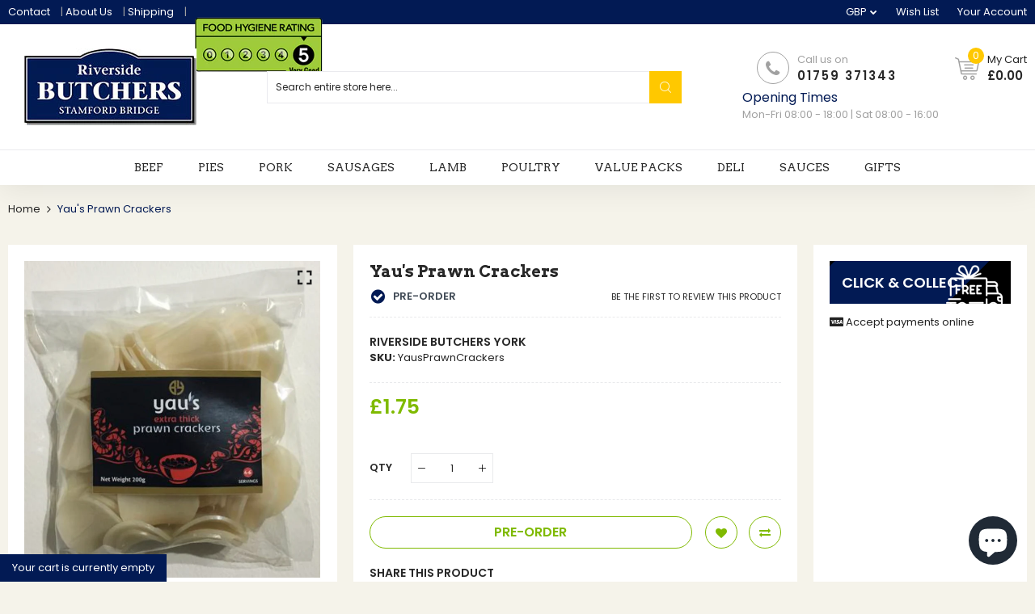

--- FILE ---
content_type: text/html; charset=utf-8
request_url: https://riversidebutchers.shop/products/yaus-prawn-crackers
body_size: 51370
content:

<!doctype html>
<html class="no-js" lang="en">
<head>
  <!-- Hotjar Tracking Code for https://riversidebutchers.shop -->
<script>
    (function(h,o,t,j,a,r){
        h.hj=h.hj||function(){(h.hj.q=h.hj.q||[]).push(arguments)};
        h._hjSettings={hjid:2830708,hjsv:6};
        a=o.getElementsByTagName('head')[0];
        r=o.createElement('script');r.async=1;
        r.src=t+h._hjSettings.hjid+j+h._hjSettings.hjsv;
        a.appendChild(r);
    })(window,document,'https://static.hotjar.com/c/hotjar-','.js?sv=');
</script>
  <title>Yau&#39;s Prawn Crackers</title>
  <meta charset="utf-8">
  <meta http-equiv="X-UA-Compatible" content="IE=edge,chrome=1">
  
  
  <link rel="shortcut icon" href="//riversidebutchers.shop/cdn/shop/files/logo_32x32.jpg?v=1614305555" type="image/png" />
  
  
  <!-- /snippets/social-meta-tags.liquid -->




<meta property="og:site_name" content="Riverside Butchers York">
<meta property="og:url" content="https://riversidebutchers.shop/products/yaus-prawn-crackers">
<meta property="og:title" content="Yau's Prawn Crackers">
<meta property="og:type" content="product">
<meta property="og:description" content="Wow! These Prawn Crackers are simply amazing.... check our video here in the gallery or our social feeds for videos of these cooking in a small pan with Yorkshire Rapeseed oil .... Perfect For those indulgent moments, or when you are entertaining, there&#39;s nothing like Yau&#39;s extra thick Prawn Crackers to get the taste b">

  <meta property="og:price:amount" content="1.75">
  <meta property="og:price:currency" content="GBP">

<meta property="og:image" content="http://riversidebutchers.shop/cdn/shop/products/YausPrawnCrackers_1200x1200.jpg?v=1618346899"><meta property="og:image" content="http://riversidebutchers.shop/cdn/shop/products/YausCurryKitincPrawnCrackers_1200x1200.jpg?v=1618346899">
<meta property="og:image:secure_url" content="https://riversidebutchers.shop/cdn/shop/products/YausPrawnCrackers_1200x1200.jpg?v=1618346899"><meta property="og:image:secure_url" content="https://riversidebutchers.shop/cdn/shop/products/YausCurryKitincPrawnCrackers_1200x1200.jpg?v=1618346899">


<meta name="twitter:card" content="summary_large_image">
<meta name="twitter:title" content="Yau's Prawn Crackers">
<meta name="twitter:description" content="Wow! These Prawn Crackers are simply amazing.... check our video here in the gallery or our social feeds for videos of these cooking in a small pan with Yorkshire Rapeseed oil .... Perfect For those indulgent moments, or when you are entertaining, there&#39;s nothing like Yau&#39;s extra thick Prawn Crackers to get the taste b">

  <link rel="preconnect" href="https://fonts.gstatic.com/" crossorigin>
  <link href="//fonts.googleapis.com/css?family=Poppins:400,500,600,700&amp;display=swap" rel="stylesheet" type="text/css" media="all" /><link href="//fonts.googleapis.com/css?family=Arvo:400,500,600,700&amp;display=swap" rel="stylesheet" type="text/css" media="all" />
  <meta name="description" content="Wow! These Prawn Crackers are simply amazing.... check our video here in the gallery or our social feeds for videos of these cooking in a small pan with Yorkshire Rapeseed oil .... Perfect For those indulgent moments, or when you are entertaining, there&#39;s nothing like Yau&#39;s extra thick Prawn Crackers to get the taste b">
  <link rel="canonical" href="https://riversidebutchers.shop/products/yaus-prawn-crackers">
  
  
  
  <link rel="amphtml" href="https://riversidebutchers.shop/products/yaus-prawn-crackers?view=amp-product">
  
  
  <meta name="viewport" content="width=device-width,initial-scale=1,shrink-to-fit=no">
  <script>window.performance && window.performance.mark && window.performance.mark('shopify.content_for_header.start');</script><meta name="google-site-verification" content="j8G7Hb0yjfbDCi0AX3dsw8sBnwlSMIFGnEWpM7ASF7Q">
<meta id="shopify-digital-wallet" name="shopify-digital-wallet" content="/50385453225/digital_wallets/dialog">
<meta name="shopify-checkout-api-token" content="2964b349660f978e4e814d040fbb05f5">
<meta id="in-context-paypal-metadata" data-shop-id="50385453225" data-venmo-supported="false" data-environment="production" data-locale="en_US" data-paypal-v4="true" data-currency="GBP">
<link rel="alternate" type="application/json+oembed" href="https://riversidebutchers.shop/products/yaus-prawn-crackers.oembed">
<script async="async" src="/checkouts/internal/preloads.js?locale=en-GB"></script>
<link rel="preconnect" href="https://shop.app" crossorigin="anonymous">
<script async="async" src="https://shop.app/checkouts/internal/preloads.js?locale=en-GB&shop_id=50385453225" crossorigin="anonymous"></script>
<script id="apple-pay-shop-capabilities" type="application/json">{"shopId":50385453225,"countryCode":"GB","currencyCode":"GBP","merchantCapabilities":["supports3DS"],"merchantId":"gid:\/\/shopify\/Shop\/50385453225","merchantName":"Riverside Butchers York","requiredBillingContactFields":["postalAddress","email"],"requiredShippingContactFields":["postalAddress","email"],"shippingType":"shipping","supportedNetworks":["visa","maestro","masterCard","amex","discover","elo"],"total":{"type":"pending","label":"Riverside Butchers York","amount":"1.00"},"shopifyPaymentsEnabled":true,"supportsSubscriptions":true}</script>
<script id="shopify-features" type="application/json">{"accessToken":"2964b349660f978e4e814d040fbb05f5","betas":["rich-media-storefront-analytics"],"domain":"riversidebutchers.shop","predictiveSearch":true,"shopId":50385453225,"locale":"en"}</script>
<script>var Shopify = Shopify || {};
Shopify.shop = "riverside-butchers-york.myshopify.com";
Shopify.locale = "en";
Shopify.currency = {"active":"GBP","rate":"1.0"};
Shopify.country = "GB";
Shopify.theme = {"name":"Riverside Butchers","id":114557485225,"schema_name":"Themekit template theme","schema_version":"1.0.0","theme_store_id":null,"role":"main"};
Shopify.theme.handle = "null";
Shopify.theme.style = {"id":null,"handle":null};
Shopify.cdnHost = "riversidebutchers.shop/cdn";
Shopify.routes = Shopify.routes || {};
Shopify.routes.root = "/";</script>
<script type="module">!function(o){(o.Shopify=o.Shopify||{}).modules=!0}(window);</script>
<script>!function(o){function n(){var o=[];function n(){o.push(Array.prototype.slice.apply(arguments))}return n.q=o,n}var t=o.Shopify=o.Shopify||{};t.loadFeatures=n(),t.autoloadFeatures=n()}(window);</script>
<script>
  window.ShopifyPay = window.ShopifyPay || {};
  window.ShopifyPay.apiHost = "shop.app\/pay";
  window.ShopifyPay.redirectState = null;
</script>
<script id="shop-js-analytics" type="application/json">{"pageType":"product"}</script>
<script defer="defer" async type="module" src="//riversidebutchers.shop/cdn/shopifycloud/shop-js/modules/v2/client.init-shop-cart-sync_BApSsMSl.en.esm.js"></script>
<script defer="defer" async type="module" src="//riversidebutchers.shop/cdn/shopifycloud/shop-js/modules/v2/chunk.common_CBoos6YZ.esm.js"></script>
<script type="module">
  await import("//riversidebutchers.shop/cdn/shopifycloud/shop-js/modules/v2/client.init-shop-cart-sync_BApSsMSl.en.esm.js");
await import("//riversidebutchers.shop/cdn/shopifycloud/shop-js/modules/v2/chunk.common_CBoos6YZ.esm.js");

  window.Shopify.SignInWithShop?.initShopCartSync?.({"fedCMEnabled":true,"windoidEnabled":true});

</script>
<script>
  window.Shopify = window.Shopify || {};
  if (!window.Shopify.featureAssets) window.Shopify.featureAssets = {};
  window.Shopify.featureAssets['shop-js'] = {"shop-cart-sync":["modules/v2/client.shop-cart-sync_DJczDl9f.en.esm.js","modules/v2/chunk.common_CBoos6YZ.esm.js"],"init-fed-cm":["modules/v2/client.init-fed-cm_BzwGC0Wi.en.esm.js","modules/v2/chunk.common_CBoos6YZ.esm.js"],"init-windoid":["modules/v2/client.init-windoid_BS26ThXS.en.esm.js","modules/v2/chunk.common_CBoos6YZ.esm.js"],"shop-cash-offers":["modules/v2/client.shop-cash-offers_DthCPNIO.en.esm.js","modules/v2/chunk.common_CBoos6YZ.esm.js","modules/v2/chunk.modal_Bu1hFZFC.esm.js"],"shop-button":["modules/v2/client.shop-button_D_JX508o.en.esm.js","modules/v2/chunk.common_CBoos6YZ.esm.js"],"init-shop-email-lookup-coordinator":["modules/v2/client.init-shop-email-lookup-coordinator_DFwWcvrS.en.esm.js","modules/v2/chunk.common_CBoos6YZ.esm.js"],"shop-toast-manager":["modules/v2/client.shop-toast-manager_tEhgP2F9.en.esm.js","modules/v2/chunk.common_CBoos6YZ.esm.js"],"shop-login-button":["modules/v2/client.shop-login-button_DwLgFT0K.en.esm.js","modules/v2/chunk.common_CBoos6YZ.esm.js","modules/v2/chunk.modal_Bu1hFZFC.esm.js"],"avatar":["modules/v2/client.avatar_BTnouDA3.en.esm.js"],"init-shop-cart-sync":["modules/v2/client.init-shop-cart-sync_BApSsMSl.en.esm.js","modules/v2/chunk.common_CBoos6YZ.esm.js"],"pay-button":["modules/v2/client.pay-button_BuNmcIr_.en.esm.js","modules/v2/chunk.common_CBoos6YZ.esm.js"],"init-shop-for-new-customer-accounts":["modules/v2/client.init-shop-for-new-customer-accounts_DrjXSI53.en.esm.js","modules/v2/client.shop-login-button_DwLgFT0K.en.esm.js","modules/v2/chunk.common_CBoos6YZ.esm.js","modules/v2/chunk.modal_Bu1hFZFC.esm.js"],"init-customer-accounts-sign-up":["modules/v2/client.init-customer-accounts-sign-up_TlVCiykN.en.esm.js","modules/v2/client.shop-login-button_DwLgFT0K.en.esm.js","modules/v2/chunk.common_CBoos6YZ.esm.js","modules/v2/chunk.modal_Bu1hFZFC.esm.js"],"shop-follow-button":["modules/v2/client.shop-follow-button_C5D3XtBb.en.esm.js","modules/v2/chunk.common_CBoos6YZ.esm.js","modules/v2/chunk.modal_Bu1hFZFC.esm.js"],"checkout-modal":["modules/v2/client.checkout-modal_8TC_1FUY.en.esm.js","modules/v2/chunk.common_CBoos6YZ.esm.js","modules/v2/chunk.modal_Bu1hFZFC.esm.js"],"init-customer-accounts":["modules/v2/client.init-customer-accounts_C0Oh2ljF.en.esm.js","modules/v2/client.shop-login-button_DwLgFT0K.en.esm.js","modules/v2/chunk.common_CBoos6YZ.esm.js","modules/v2/chunk.modal_Bu1hFZFC.esm.js"],"lead-capture":["modules/v2/client.lead-capture_Cq0gfm7I.en.esm.js","modules/v2/chunk.common_CBoos6YZ.esm.js","modules/v2/chunk.modal_Bu1hFZFC.esm.js"],"shop-login":["modules/v2/client.shop-login_BmtnoEUo.en.esm.js","modules/v2/chunk.common_CBoos6YZ.esm.js","modules/v2/chunk.modal_Bu1hFZFC.esm.js"],"payment-terms":["modules/v2/client.payment-terms_BHOWV7U_.en.esm.js","modules/v2/chunk.common_CBoos6YZ.esm.js","modules/v2/chunk.modal_Bu1hFZFC.esm.js"]};
</script>
<script>(function() {
  var isLoaded = false;
  function asyncLoad() {
    if (isLoaded) return;
    isLoaded = true;
    var urls = ["https:\/\/ufe.helixo.co\/scripts\/sdk.min.js?shop=riverside-butchers-york.myshopify.com","https:\/\/widgetic.com\/sdk\/sdk.js?shop=riverside-butchers-york.myshopify.com","https:\/\/static.klaviyo.com\/onsite\/js\/klaviyo.js?company_id=TUBHuP\u0026shop=riverside-butchers-york.myshopify.com","https:\/\/static.klaviyo.com\/onsite\/js\/klaviyo.js?company_id=TUBHuP\u0026shop=riverside-butchers-york.myshopify.com"];
    for (var i = 0; i < urls.length; i++) {
      var s = document.createElement('script');
      s.type = 'text/javascript';
      s.async = true;
      s.src = urls[i];
      var x = document.getElementsByTagName('script')[0];
      x.parentNode.insertBefore(s, x);
    }
  };
  if(window.attachEvent) {
    window.attachEvent('onload', asyncLoad);
  } else {
    window.addEventListener('load', asyncLoad, false);
  }
})();</script>
<script id="__st">var __st={"a":50385453225,"offset":0,"reqid":"be0795c7-f22d-4d71-9088-ec7eff366a6e-1768908124","pageurl":"riversidebutchers.shop\/products\/yaus-prawn-crackers","u":"19bbccdd274b","p":"product","rtyp":"product","rid":6759456374953};</script>
<script>window.ShopifyPaypalV4VisibilityTracking = true;</script>
<script id="captcha-bootstrap">!function(){'use strict';const t='contact',e='account',n='new_comment',o=[[t,t],['blogs',n],['comments',n],[t,'customer']],c=[[e,'customer_login'],[e,'guest_login'],[e,'recover_customer_password'],[e,'create_customer']],r=t=>t.map((([t,e])=>`form[action*='/${t}']:not([data-nocaptcha='true']) input[name='form_type'][value='${e}']`)).join(','),a=t=>()=>t?[...document.querySelectorAll(t)].map((t=>t.form)):[];function s(){const t=[...o],e=r(t);return a(e)}const i='password',u='form_key',d=['recaptcha-v3-token','g-recaptcha-response','h-captcha-response',i],f=()=>{try{return window.sessionStorage}catch{return}},m='__shopify_v',_=t=>t.elements[u];function p(t,e,n=!1){try{const o=window.sessionStorage,c=JSON.parse(o.getItem(e)),{data:r}=function(t){const{data:e,action:n}=t;return t[m]||n?{data:e,action:n}:{data:t,action:n}}(c);for(const[e,n]of Object.entries(r))t.elements[e]&&(t.elements[e].value=n);n&&o.removeItem(e)}catch(o){console.error('form repopulation failed',{error:o})}}const l='form_type',E='cptcha';function T(t){t.dataset[E]=!0}const w=window,h=w.document,L='Shopify',v='ce_forms',y='captcha';let A=!1;((t,e)=>{const n=(g='f06e6c50-85a8-45c8-87d0-21a2b65856fe',I='https://cdn.shopify.com/shopifycloud/storefront-forms-hcaptcha/ce_storefront_forms_captcha_hcaptcha.v1.5.2.iife.js',D={infoText:'Protected by hCaptcha',privacyText:'Privacy',termsText:'Terms'},(t,e,n)=>{const o=w[L][v],c=o.bindForm;if(c)return c(t,g,e,D).then(n);var r;o.q.push([[t,g,e,D],n]),r=I,A||(h.body.append(Object.assign(h.createElement('script'),{id:'captcha-provider',async:!0,src:r})),A=!0)});var g,I,D;w[L]=w[L]||{},w[L][v]=w[L][v]||{},w[L][v].q=[],w[L][y]=w[L][y]||{},w[L][y].protect=function(t,e){n(t,void 0,e),T(t)},Object.freeze(w[L][y]),function(t,e,n,w,h,L){const[v,y,A,g]=function(t,e,n){const i=e?o:[],u=t?c:[],d=[...i,...u],f=r(d),m=r(i),_=r(d.filter((([t,e])=>n.includes(e))));return[a(f),a(m),a(_),s()]}(w,h,L),I=t=>{const e=t.target;return e instanceof HTMLFormElement?e:e&&e.form},D=t=>v().includes(t);t.addEventListener('submit',(t=>{const e=I(t);if(!e)return;const n=D(e)&&!e.dataset.hcaptchaBound&&!e.dataset.recaptchaBound,o=_(e),c=g().includes(e)&&(!o||!o.value);(n||c)&&t.preventDefault(),c&&!n&&(function(t){try{if(!f())return;!function(t){const e=f();if(!e)return;const n=_(t);if(!n)return;const o=n.value;o&&e.removeItem(o)}(t);const e=Array.from(Array(32),(()=>Math.random().toString(36)[2])).join('');!function(t,e){_(t)||t.append(Object.assign(document.createElement('input'),{type:'hidden',name:u})),t.elements[u].value=e}(t,e),function(t,e){const n=f();if(!n)return;const o=[...t.querySelectorAll(`input[type='${i}']`)].map((({name:t})=>t)),c=[...d,...o],r={};for(const[a,s]of new FormData(t).entries())c.includes(a)||(r[a]=s);n.setItem(e,JSON.stringify({[m]:1,action:t.action,data:r}))}(t,e)}catch(e){console.error('failed to persist form',e)}}(e),e.submit())}));const S=(t,e)=>{t&&!t.dataset[E]&&(n(t,e.some((e=>e===t))),T(t))};for(const o of['focusin','change'])t.addEventListener(o,(t=>{const e=I(t);D(e)&&S(e,y())}));const B=e.get('form_key'),M=e.get(l),P=B&&M;t.addEventListener('DOMContentLoaded',(()=>{const t=y();if(P)for(const e of t)e.elements[l].value===M&&p(e,B);[...new Set([...A(),...v().filter((t=>'true'===t.dataset.shopifyCaptcha))])].forEach((e=>S(e,t)))}))}(h,new URLSearchParams(w.location.search),n,t,e,['guest_login'])})(!0,!0)}();</script>
<script integrity="sha256-4kQ18oKyAcykRKYeNunJcIwy7WH5gtpwJnB7kiuLZ1E=" data-source-attribution="shopify.loadfeatures" defer="defer" src="//riversidebutchers.shop/cdn/shopifycloud/storefront/assets/storefront/load_feature-a0a9edcb.js" crossorigin="anonymous"></script>
<script crossorigin="anonymous" defer="defer" src="//riversidebutchers.shop/cdn/shopifycloud/storefront/assets/shopify_pay/storefront-65b4c6d7.js?v=20250812"></script>
<script data-source-attribution="shopify.dynamic_checkout.dynamic.init">var Shopify=Shopify||{};Shopify.PaymentButton=Shopify.PaymentButton||{isStorefrontPortableWallets:!0,init:function(){window.Shopify.PaymentButton.init=function(){};var t=document.createElement("script");t.src="https://riversidebutchers.shop/cdn/shopifycloud/portable-wallets/latest/portable-wallets.en.js",t.type="module",document.head.appendChild(t)}};
</script>
<script data-source-attribution="shopify.dynamic_checkout.buyer_consent">
  function portableWalletsHideBuyerConsent(e){var t=document.getElementById("shopify-buyer-consent"),n=document.getElementById("shopify-subscription-policy-button");t&&n&&(t.classList.add("hidden"),t.setAttribute("aria-hidden","true"),n.removeEventListener("click",e))}function portableWalletsShowBuyerConsent(e){var t=document.getElementById("shopify-buyer-consent"),n=document.getElementById("shopify-subscription-policy-button");t&&n&&(t.classList.remove("hidden"),t.removeAttribute("aria-hidden"),n.addEventListener("click",e))}window.Shopify?.PaymentButton&&(window.Shopify.PaymentButton.hideBuyerConsent=portableWalletsHideBuyerConsent,window.Shopify.PaymentButton.showBuyerConsent=portableWalletsShowBuyerConsent);
</script>
<script data-source-attribution="shopify.dynamic_checkout.cart.bootstrap">document.addEventListener("DOMContentLoaded",(function(){function t(){return document.querySelector("shopify-accelerated-checkout-cart, shopify-accelerated-checkout")}if(t())Shopify.PaymentButton.init();else{new MutationObserver((function(e,n){t()&&(Shopify.PaymentButton.init(),n.disconnect())})).observe(document.body,{childList:!0,subtree:!0})}}));
</script>
<link id="shopify-accelerated-checkout-styles" rel="stylesheet" media="screen" href="https://riversidebutchers.shop/cdn/shopifycloud/portable-wallets/latest/accelerated-checkout-backwards-compat.css" crossorigin="anonymous">
<style id="shopify-accelerated-checkout-cart">
        #shopify-buyer-consent {
  margin-top: 1em;
  display: inline-block;
  width: 100%;
}

#shopify-buyer-consent.hidden {
  display: none;
}

#shopify-subscription-policy-button {
  background: none;
  border: none;
  padding: 0;
  text-decoration: underline;
  font-size: inherit;
  cursor: pointer;
}

#shopify-subscription-policy-button::before {
  box-shadow: none;
}

      </style>

<script>window.performance && window.performance.mark && window.performance.mark('shopify.content_for_header.end');</script>
  <style type="text/css" rel="stylesheet">
    /*CSS font icon*/
@font-face{font-family:CodazonFont;src:url(//riversidebutchers.shop/cdn/shop/t/3/assets/CodazonFont.eot?ji9528&v=12026924346031481991603191762);src:url(//riversidebutchers.shop/cdn/shop/t/3/assets/CodazonFont.eot?ji9528%23iefix&v=12026924346031481991603191762) format('embedded-opentype'),url(//riversidebutchers.shop/cdn/shop/t/3/assets/CodazonFont.ttf?ji9528&v=93797287184210506691603191747) format('truetype'),url(//riversidebutchers.shop/cdn/shop/t/3/assets/CodazonFont.woff?ji9528&v=140266579281350877601603191761) format('woff'),url(//riversidebutchers.shop/cdn/shop/t/3/assets/CodazonFont.svg?ji9528%23CodazonFont&v=4708390813217401371603191763) format('svg');font-weight:400;font-style:normal;font-display:swap}[class*=" cdzfont-"],[class^=cdzfont-]{font-family:CodazonFont!important;speak:none;font-style:normal;font-weight:400;font-variant:normal;text-transform:none;line-height:1;-webkit-font-smoothing:antialiased;-moz-osx-font-smoothing:grayscale}@font-face{font-family:FontAwesome;src:url(//riversidebutchers.shop/cdn/shop/t/3/assets/fontawesome-webfont.eot?v=4.7.0&v=879);src:url(//riversidebutchers.shop/cdn/shop/t/3/assets/fontawesome-webfont.eot?%23iefix&v=4.7.0&v=879) format('embedded-opentype'),url(//riversidebutchers.shop/cdn/shop/t/3/assets/fontawesome-webfont.woff2?v=4.7.0&v=32207045845775034261603191757) format('woff2'),url(//riversidebutchers.shop/cdn/shop/t/3/assets/fontawesome-webfont.woff?v=4.7.0&v=158931929418379554281603191745) format('woff'),url(//riversidebutchers.shop/cdn/shop/t/3/assets/fontawesome-webfont.ttf?v=4.7.0&v=57926983875037866361603191757) format('truetype'),url(//riversidebutchers.shop/cdn/shop/t/3/assets/fontawesome-webfont.svg?v=4.7.0%23fontawesomeregular&v=97865491090583646451603191745) format('svg');font-weight:400;font-style:normal;font-display:swap}.fa{display:inline-block;font:normal normal normal 14px/1 FontAwesome;font-size:inherit;text-rendering:auto;-webkit-font-smoothing:antialiased;-moz-osx-font-smoothing:grayscale}.fa-lg{font-size:1.33333333em;line-height:.75em;vertical-align:-15%}.fa-lg{font-size:1.33333333em;line-height:.75em;vertical-align:-15%}.fa-2x{font-size:2em}.fa-3x{font-size:3em}.fa-4x{font-size:4em}.fa-5x{font-size:5em}.fa-facebook-official:before{content:"\f230"}.fa-pinterest-p:before{content:"\f231"}.fa-whatsapp:before{content:"\f232"}.fa-server:before{content:"\f233"}.fa-user-plus:before{content:"\f234"}.fa-user-times:before{content:"\f235"}.fa-twitter:before{content:"\f099"}.fa-facebook-f:before,.fa-facebook:before{content:"\f09a"}.fa-pinterest:before{content:"\f0d2"}.fa-pinterest-square:before{content:"\f0d3"}.fa-google-plus-square:before{content:"\f0d4"}.fa-google-plus:before{content:"\f0d5"}.fa-instagram:before{content:"\f16d"}.fa-flickr:before{content:"\f16e"}.fa-snapchat:before{content:"\f2ab"}.fa-television:before,.fa-tv:before{content:"\f26c"}.fa-gamepad:before{content:"\f11b"}.fa-laptop:before{content:"\f109"}.fa-mobile-phone:before,.fa-mobile:before{content:"\f10b"}.fa-square-o:before{content:"\f096"}.fa-check-square-o:before{content:"\f046"}.fa-home:before{content:"\f015"}.fa-search:before{content:"\f002"}.fa-user-o:before{content:"\f2c0"}.fa-map-marker:before{content:"\f041"}.fa-heart-o:before{content:"\f08a"}.fa-random:before{content:"\f074"}.fa-bars:before,.fa-navicon:before,.fa-reorder:before{content:"\f0c9"}.fa-circle-o:before{content:"\f10c"}.fa-cc-visa:before{content:"\f1f0"}.fa-money:before{content:"\f0d6"}.fa-calculator:before{content:"\f1ec"}.fa-check:before{content:"\f00c"}.fa-truck:before{content:"\f0d1"}.fa-music:before{content:"\f001"}.fa-stethoscope:before{content:"\f0f1"}.fa-book:before{content:"\f02d"}.fa-desktop:before{content:"\f108"}.fa-wrench:before{content:"\f0ad"}.fa-newspaper-o:before{content:"\f1ea"}.fa-wifi:before{content:"\f1eb"}.fa-map-pin:before{content:"\f276"}.fa-bell-o:before{content:"\f0a2"}.fa-lock:before{content:"\f023"}.fa-phone:before{content:"\f095"}.fa-leaf:before{content:"\f06c"}.fa-umbrella:before{content:"\f0e9"}.fa-tint:before{content:"\f043"}.fa-user-circle-o:before{content:"\f2be"}.fa-globe:before{content:"\f0ac"}.fa-life-bouy:before,.fa-life-buoy:before, .fa-life-ring:before,.fa-life-saver:before,.fa-support:before{content:"\f1cd"}.fa-anchor:before{content:"\f13d"}.fa-drivers-license:before,.fa-id-card:before{content:"\f2c2"}.fa-download:before{content:"\f019"}.fa-gift:before{content:"\f06b"}.fa-plane:before{content:"\f072";}.fa-tags:before{content:"\f02c";}.fa-window-close:before{content:"\f2d3";}
/*CSS Owl*/
.owl-carousel,.owl-carousel .owl-item{-webkit-tap-highlight-color:transparent;position:relative}.owl-carousel{display:none;width:100%;z-index:1}.owl-carousel .owl-stage{position:relative;-ms-touch-action:pan-Y;touch-action:manipulation;-moz-backface-visibility:hidden}.owl-carousel .owl-stage:after{content:".";display:block;clear:both;visibility:hidden;line-height:0;height:0}.owl-carousel .owl-stage-outer{position:relative;overflow:hidden;-webkit-transform:translate3d(0,0,0)}.owl-carousel .owl-item,.owl-carousel .owl-wrapper{-webkit-backface-visibility:hidden;-moz-backface-visibility:hidden;-ms-backface-visibility:hidden;-webkit-transform:translate3d(0,0,0);-moz-transform:translate3d(0,0,0);-ms-transform:translate3d(0,0,0)}.owl-carousel .owl-item{min-height:1px;float:left;-webkit-backface-visibility:hidden;-webkit-touch-callout:none}.owl-carousel .owl-item img{display:block;width:100%}.owl-carousel .owl-dots.disabled,.owl-carousel .owl-nav.disabled{display:none}.no-js .owl-carousel,.owl-carousel.owl-loaded{display:block}.owl-carousel .owl-dot,.owl-carousel .owl-nav .owl-next,.owl-carousel .owl-nav .owl-prev{cursor:pointer;-webkit-user-select:none;-khtml-user-select:none;-moz-user-select:none;-ms-user-select:none;user-select:none}.owl-carousel .owl-nav button.owl-next,.owl-carousel .owl-nav button.owl-prev,.owl-carousel button.owl-dot{background:0 0;color:inherit;border:none;padding:0!important;font:inherit}.owl-carousel.owl-loading{opacity:0;display:block}.owl-carousel.owl-hidden{opacity:0}.owl-carousel.owl-refresh .owl-item{visibility:hidden}.owl-carousel.owl-drag .owl-item{-ms-touch-action:pan-y;touch-action:pan-y;-webkit-user-select:none;-moz-user-select:none;-ms-user-select:none;user-select:none}.owl-carousel.owl-grab{cursor:move;cursor:grab}.owl-carousel.owl-rtl{direction:rtl}.owl-carousel.owl-rtl .owl-item{float:right}.owl-carousel .animated{animation-duration:1s;animation-fill-mode:both}.owl-carousel .owl-animated-in{z-index:0}.owl-carousel .owl-animated-out{z-index:1}.owl-carousel .fadeOut{animation-name:fadeOut}@keyframes fadeOut{0%{opacity:1}100%{opacity:0}}.owl-height{transition:height .5s ease-in-out}.owl-carousel .owl-item .owl-lazy{opacity:0;transition:opacity .4s ease}.owl-carousel .owl-item .owl-lazy:not([src]),.owl-carousel .owl-item .owl-lazy[src^=""]{max-height:0}.owl-carousel .owl-item img.owl-lazy{transform-style:preserve-3d}.owl-carousel .owl-video-wrapper{position:relative;height:100%;background:#000}.owl-carousel .owl-video-play-icon{position:absolute;height:80px;width:80px;left:50%;top:50%;margin-left:-40px;margin-top:-40px;background:url(owl.video.play.png) no-repeat;cursor:pointer;z-index:1;-webkit-backface-visibility:hidden;transition:transform .1s ease}.owl-carousel .owl-video-play-icon:hover{-ms-transform:scale(1.3,1.3);transform:scale(1.3,1.3)}.owl-carousel .owl-video-playing .owl-video-play-icon,.owl-carousel .owl-video-playing .owl-video-tn{display:none}.owl-carousel .owl-video-tn{opacity:0;height:100%;background-position:center center;background-repeat:no-repeat;background-size:contain;transition:opacity .4s ease}.owl-carousel .owl-video-frame{position:relative;z-index:1;height:100%;width:100%}
/*CSS Bootstrap*/
.container,.container-fluid{width:100%;margin-right:auto;margin-left:auto}.row{display:-ms-flexbox;display:flex;-ms-flex-wrap:wrap;flex-wrap:wrap;}.col,.col-1,.col-10,.col-11,.col-12,.col-2,.col-3,.col-4,.col-5,.col-6,.col-7,.col-8,.col-9,.col-auto,.col-lg,.col-lg-1,.col-lg-10,.col-lg-11,.col-lg-12,.col-lg-2,.col-lg-3,.col-lg-4,.col-lg-5,.col-lg-6,.col-lg-7,.col-lg-8,.col-lg-9,.col-lg-auto,.col-md,.col-md-1,.col-md-10,.col-md-11,.col-md-12,.col-md-2,.col-md-3,.col-md-4,.col-md-5,.col-md-6,.col-md-7,.col-md-8,.col-md-9,.col-md-auto,.col-sm,.col-sm-1,.col-sm-10,.col-sm-11,.col-sm-12,.col-sm-2,.col-sm-3,.col-sm-4,.col-sm-5,.col-sm-6,.col-sm-7,.col-sm-8,.col-sm-9,.col-sm-auto,.col-xl,.col-xl-1,.col-xl-10,.col-xl-11,.col-xl-12,.col-xl-2,.col-xl-3,.col-xl-4,.col-xl-5,.col-xl-6,.col-xl-7,.col-xl-8,.col-xl-9,.col-xl-auto{position:relative;width:100%;min-height:1px;}.col{-ms-flex-preferred-size:0;flex-basis:0;-ms-flex-positive:1;flex-grow:1;max-width:100%}.col-auto{-ms-flex:0 0 auto;flex:0 0 auto;width:auto;max-width:none}.col-1{-ms-flex:0 0 8.333333%;flex:0 0 8.333333%;max-width:8.333333%}.col-2{-ms-flex:0 0 16.666667%;flex:0 0 16.666667%;max-width:16.666667%}.col-3{-ms-flex:0 0 25%;flex:0 0 25%;max-width:25%}.col-4{-ms-flex:0 0 33.333333%;flex:0 0 33.333333%;max-width:33.333333%}.col-5{-ms-flex:0 0 41.666667%;flex:0 0 41.666667%;max-width:41.666667%}.col-6{-ms-flex:0 0 50%;flex:0 0 50%;max-width:50%}.col-7{-ms-flex:0 0 58.333333%;flex:0 0 58.333333%;max-width:58.333333%}.col-8{-ms-flex:0 0 66.666667%;flex:0 0 66.666667%;max-width:66.666667%}.col-9{-ms-flex:0 0 75%;flex:0 0 75%;max-width:75%}.col-10{-ms-flex:0 0 83.333333%;flex:0 0 83.333333%;max-width:83.333333%}.col-11{-ms-flex:0 0 91.666667%;flex:0 0 91.666667%;max-width:91.666667%}.col-12{-ms-flex:0 0 100%;flex:0 0 100%;max-width:100%}.order-first{-ms-flex-order:-1;order:-1}.order-last{-ms-flex-order:13;order:13}.order-0{-ms-flex-order:0;order:0}.order-1{-ms-flex-order:1;order:1}.order-2{-ms-flex-order:2;order:2}.order-3{-ms-flex-order:3;order:3}.order-4{-ms-flex-order:4;order:4}.order-5{-ms-flex-order:5;order:5}.order-6{-ms-flex-order:6;order:6}.order-7{-ms-flex-order:7;order:7}.order-8{-ms-flex-order:8;order:8}.order-9{-ms-flex-order:9;order:9}.order-10{-ms-flex-order:10;order:10}.order-11{-ms-flex-order:11;order:11}.order-12{-ms-flex-order:12;order:12}.offset-1{margin-left:8.333333%}.offset-2{margin-left:16.666667%}.offset-3{margin-left:25%}.offset-4{margin-left:33.333333%}.offset-5{margin-left:41.666667%}.offset-6{margin-left:50%}.offset-7{margin-left:58.333333%}.offset-8{margin-left:66.666667%}.offset-9{margin-left:75%}.offset-10{margin-left:83.333333%}.offset-11{margin-left:91.666667%}@media (min-width:576px){.col-sm{-ms-flex-preferred-size:0;flex-basis:0;-ms-flex-positive:1;flex-grow:1;max-width:100%}.col-sm-auto{-ms-flex:0 0 auto;flex:0 0 auto;width:auto;max-width:none}.col-sm-1{-ms-flex:0 0 8.333333%;flex:0 0 8.333333%;max-width:8.333333%}.col-sm-2{-ms-flex:0 0 16.666667%;flex:0 0 16.666667%;max-width:16.666667%}.col-sm-3{-ms-flex:0 0 25%;flex:0 0 25%;max-width:25%}.col-sm-4{-ms-flex:0 0 33.333333%;flex:0 0 33.333333%;max-width:33.333333%}.col-sm-5{-ms-flex:0 0 41.666667%;flex:0 0 41.666667%;max-width:41.666667%}.col-sm-6{-ms-flex:0 0 50%;flex:0 0 50%;max-width:50%}.col-sm-7{-ms-flex:0 0 58.333333%;flex:0 0 58.333333%;max-width:58.333333%}.col-sm-8{-ms-flex:0 0 66.666667%;flex:0 0 66.666667%;max-width:66.666667%}.col-sm-9{-ms-flex:0 0 75%;flex:0 0 75%;max-width:75%}.col-sm-10{-ms-flex:0 0 83.333333%;flex:0 0 83.333333%;max-width:83.333333%}.col-sm-11{-ms-flex:0 0 91.666667%;flex:0 0 91.666667%;max-width:91.666667%}.col-sm-12{-ms-flex:0 0 100%;flex:0 0 100%;max-width:100%}.order-sm-first{-ms-flex-order:-1;order:-1}.order-sm-last{-ms-flex-order:13;order:13}.order-sm-0{-ms-flex-order:0;order:0}.order-sm-1{-ms-flex-order:1;order:1}.order-sm-2{-ms-flex-order:2;order:2}.order-sm-3{-ms-flex-order:3;order:3}.order-sm-4{-ms-flex-order:4;order:4}.order-sm-5{-ms-flex-order:5;order:5}.order-sm-6{-ms-flex-order:6;order:6}.order-sm-7{-ms-flex-order:7;order:7}.order-sm-8{-ms-flex-order:8;order:8}.order-sm-9{-ms-flex-order:9;order:9}.order-sm-10{-ms-flex-order:10;order:10}.order-sm-11{-ms-flex-order:11;order:11}.order-sm-12{-ms-flex-order:12;order:12}.offset-sm-0{margin-left:0}.offset-sm-1{margin-left:8.333333%}.offset-sm-2{margin-left:16.666667%}.offset-sm-3{margin-left:25%}.offset-sm-4{margin-left:33.333333%}.offset-sm-5{margin-left:41.666667%}.offset-sm-6{margin-left:50%}.offset-sm-7{margin-left:58.333333%}.offset-sm-8{margin-left:66.666667%}.offset-sm-9{margin-left:75%}.offset-sm-10{margin-left:83.333333%}.offset-sm-11{margin-left:91.666667%}}@media (min-width:768px){.col-md{-ms-flex-preferred-size:0;flex-basis:0;-ms-flex-positive:1;flex-grow:1;max-width:100%}.col-md-auto{-ms-flex:0 0 auto;flex:0 0 auto;width:auto;max-width:none}.col-md-1{-ms-flex:0 0 8.333333%;flex:0 0 8.333333%;max-width:8.333333%}.col-md-2{-ms-flex:0 0 16.666667%;flex:0 0 16.666667%;max-width:16.666667%}.col-md-3{-ms-flex:0 0 25%;flex:0 0 25%;max-width:25%}.col-md-4{-ms-flex:0 0 33.333333%;flex:0 0 33.333333%;max-width:33.333333%}.col-md-5{-ms-flex:0 0 41.666667%;flex:0 0 41.666667%;max-width:41.666667%}.col-md-6{-ms-flex:0 0 50%;flex:0 0 50%;max-width:50%}.col-md-7{-ms-flex:0 0 58.333333%;flex:0 0 58.333333%;max-width:58.333333%}.col-md-8{-ms-flex:0 0 66.666667%;flex:0 0 66.666667%;max-width:66.666667%}.col-md-9{-ms-flex:0 0 75%;flex:0 0 75%;max-width:75%}.col-md-10{-ms-flex:0 0 83.333333%;flex:0 0 83.333333%;max-width:83.333333%}.col-md-11{-ms-flex:0 0 91.666667%;flex:0 0 91.666667%;max-width:91.666667%}.col-md-12{-ms-flex:0 0 100%;flex:0 0 100%;max-width:100%}.order-md-first{-ms-flex-order:-1;order:-1}.order-md-last{-ms-flex-order:13;order:13}.order-md-0{-ms-flex-order:0;order:0}.order-md-1{-ms-flex-order:1;order:1}.order-md-2{-ms-flex-order:2;order:2}.order-md-3{-ms-flex-order:3;order:3}.order-md-4{-ms-flex-order:4;order:4}.order-md-5{-ms-flex-order:5;order:5}.order-md-6{-ms-flex-order:6;order:6}.order-md-7{-ms-flex-order:7;order:7}.order-md-8{-ms-flex-order:8;order:8}.order-md-9{-ms-flex-order:9;order:9}.order-md-10{-ms-flex-order:10;order:10}.order-md-11{-ms-flex-order:11;order:11}.order-md-12{-ms-flex-order:12;order:12}.offset-md-0{margin-left:0}.offset-md-1{margin-left:8.333333%}.offset-md-2{margin-left:16.666667%}.offset-md-3{margin-left:25%}.offset-md-4{margin-left:33.333333%}.offset-md-5{margin-left:41.666667%}.offset-md-6{margin-left:50%}.offset-md-7{margin-left:58.333333%}.offset-md-8{margin-left:66.666667%}.offset-md-9{margin-left:75%}.offset-md-10{margin-left:83.333333%}.offset-md-11{margin-left:91.666667%}}@media (min-width:992px){.col-lg{-ms-flex-preferred-size:0;flex-basis:0;-ms-flex-positive:1;flex-grow:1;max-width:100%}.col-lg-auto{-ms-flex:0 0 auto;flex:0 0 auto;width:auto;max-width:none}.col-lg-1{-ms-flex:0 0 8.333333%;flex:0 0 8.333333%;max-width:8.333333%}.col-lg-2{-ms-flex:0 0 16.666667%;flex:0 0 16.666667%;max-width:16.666667%}.col-lg-3{-ms-flex:0 0 25%;flex:0 0 25%;max-width:25%}.col-lg-4{-ms-flex:0 0 33.333333%;flex:0 0 33.333333%;max-width:33.333333%}.col-lg-5{-ms-flex:0 0 41.666667%;flex:0 0 41.666667%;max-width:41.666667%}.col-lg-6{-ms-flex:0 0 50%;flex:0 0 50%;max-width:50%}.col-lg-7{-ms-flex:0 0 58.333333%;flex:0 0 58.333333%;max-width:58.333333%}.col-lg-8{-ms-flex:0 0 66.666667%;flex:0 0 66.666667%;max-width:66.666667%}.col-lg-9{-ms-flex:0 0 75%;flex:0 0 75%;max-width:75%}.col-lg-10{-ms-flex:0 0 83.333333%;flex:0 0 83.333333%;max-width:83.333333%}.col-lg-11{-ms-flex:0 0 91.666667%;flex:0 0 91.666667%;max-width:91.666667%}.col-lg-12{-ms-flex:0 0 100%;flex:0 0 100%;max-width:100%}.order-lg-first{-ms-flex-order:-1;order:-1}.order-lg-last{-ms-flex-order:13;order:13}.order-lg-0{-ms-flex-order:0;order:0}.order-lg-1{-ms-flex-order:1;order:1}.order-lg-2{-ms-flex-order:2;order:2}.order-lg-3{-ms-flex-order:3;order:3}.order-lg-4{-ms-flex-order:4;order:4}.order-lg-5{-ms-flex-order:5;order:5}.order-lg-6{-ms-flex-order:6;order:6}.order-lg-7{-ms-flex-order:7;order:7}.order-lg-8{-ms-flex-order:8;order:8}.order-lg-9{-ms-flex-order:9;order:9}.order-lg-10{-ms-flex-order:10;order:10}.order-lg-11{-ms-flex-order:11;order:11}.order-lg-12{-ms-flex-order:12;order:12}.offset-lg-0{margin-left:0}.offset-lg-1{margin-left:8.333333%}.offset-lg-2{margin-left:16.666667%}.offset-lg-3{margin-left:25%}.offset-lg-4{margin-left:33.333333%}.offset-lg-5{margin-left:41.666667%}.offset-lg-6{margin-left:50%}.offset-lg-7{margin-left:58.333333%}.offset-lg-8{margin-left:66.666667%}.offset-lg-9{margin-left:75%}.offset-lg-10{margin-left:83.333333%}.offset-lg-11{margin-left:91.666667%}}@media (min-width:1200px){.col-xl{-ms-flex-preferred-size:0;flex-basis:0;-ms-flex-positive:1;flex-grow:1;max-width:100%}.col-xl-auto{-ms-flex:0 0 auto;flex:0 0 auto;width:auto;max-width:none}.col-xl-1{-ms-flex:0 0 8.333333%;flex:0 0 8.333333%;max-width:8.333333%}.col-xl-2{-ms-flex:0 0 16.666667%;flex:0 0 16.666667%;max-width:16.666667%}.col-xl-3{-ms-flex:0 0 25%;flex:0 0 25%;max-width:25%}.col-xl-4{-ms-flex:0 0 33.333333%;flex:0 0 33.333333%;max-width:33.333333%}.col-xl-5{-ms-flex:0 0 41.666667%;flex:0 0 41.666667%;max-width:41.666667%}.col-xl-6{-ms-flex:0 0 50%;flex:0 0 50%;max-width:50%}.col-xl-7{-ms-flex:0 0 58.333333%;flex:0 0 58.333333%;max-width:58.333333%}.col-xl-8{-ms-flex:0 0 66.666667%;flex:0 0 66.666667%;max-width:66.666667%}.col-xl-9{-ms-flex:0 0 75%;flex:0 0 75%;max-width:75%}.col-xl-10{-ms-flex:0 0 83.333333%;flex:0 0 83.333333%;max-width:83.333333%}.col-xl-11{-ms-flex:0 0 91.666667%;flex:0 0 91.666667%;max-width:91.666667%}.col-xl-12{-ms-flex:0 0 100%;flex:0 0 100%;max-width:100%}.order-xl-first{-ms-flex-order:-1;order:-1}.order-xl-last{-ms-flex-order:13;order:13}.order-xl-0{-ms-flex-order:0;order:0}.order-xl-1{-ms-flex-order:1;order:1}.order-xl-2{-ms-flex-order:2;order:2}.order-xl-3{-ms-flex-order:3;order:3}.order-xl-4{-ms-flex-order:4;order:4}.order-xl-5{-ms-flex-order:5;order:5}.order-xl-6{-ms-flex-order:6;order:6}.order-xl-7{-ms-flex-order:7;order:7}.order-xl-8{-ms-flex-order:8;order:8}.order-xl-9{-ms-flex-order:9;order:9}.order-xl-10{-ms-flex-order:10;order:10}.order-xl-11{-ms-flex-order:11;order:11}.order-xl-12{-ms-flex-order:12;order:12}.offset-xl-0{margin-left:0}.offset-xl-1{margin-left:8.333333%}.offset-xl-2{margin-left:16.666667%}.offset-xl-3{margin-left:25%}.offset-xl-4{margin-left:33.333333%}.offset-xl-5{margin-left:41.666667%}.offset-xl-6{margin-left:50%}.offset-xl-7{margin-left:58.333333%}.offset-xl-8{margin-left:66.666667%}.offset-xl-9{margin-left:75%}.offset-xl-10{margin-left:83.333333%}.offset-xl-11{margin-left:91.666667%}}.ml-auto,.mx-auto{margin-left:auto!important}.clearfix::after{display:block;clear:both;content:""}.d-none{display:none!important}.d-inline{display:inline!important}.d-inline-block{display:inline-block!important}.d-block{display:block!important}.d-flex{display:-ms-flexbox!important;display:flex!important}@media (min-width:768px){.d-md-none{display:none!important}.d-md-inline{display:inline!important}.d-md-inline-block{display:inline-block!important}.d-md-block{display:block!important}.d-md-flex{display:-ms-flexbox!important;display:flex!important}}.justify-content-start{-ms-flex-pack:start!important;justify-content:flex-start!important}.justify-content-end{-ms-flex-pack:end!important;justify-content:flex-end!important}.justify-content-center{-ms-flex-pack:center!important;justify-content:center!important}.justify-content-between{-ms-flex-pack:justify!important;justify-content:space-between!important}.justify-content-around{-ms-flex-pack:distribute!important;justify-content:space-around!important}.align-items-start{-ms-flex-align:start!important;align-items:flex-start!important}.align-items-end{-ms-flex-align:end!important;align-items:flex-end!important}.align-items-center{-ms-flex-align:center!important;align-items:center!important}.align-items-baseline{-ms-flex-align:baseline!important;align-items:baseline!important}.align-items-stretch{-ms-flex-align:stretch!important;align-items:stretch!important}.align-content-start{-ms-flex-line-pack:start!important;align-content:flex-start!important}.align-content-end{-ms-flex-line-pack:end!important;align-content:flex-end!important}.align-content-center{-ms-flex-line-pack:center!important;align-content:center!important}.align-content-between{-ms-flex-line-pack:justify!important;align-content:space-between!important}.align-content-around{-ms-flex-line-pack:distribute!important;align-content:space-around!important}.align-content-stretch{-ms-flex-line-pack:stretch!important;align-content:stretch!important}.align-self-auto{-ms-flex-item-align:auto!important;align-self:auto!important}.align-self-start{-ms-flex-item-align:start!important;align-self:flex-start!important}.align-self-end{-ms-flex-item-align:end!important;align-self:flex-end!important}.align-self-center{-ms-flex-item-align:center!important;align-self:center!important}.btn{display:inline-block;font-weight:400;text-align:center;white-space:nowrap;vertical-align:middle;-webkit-user-select:none;-moz-user-select:none;-ms-user-select:none;user-select:none;border:1px solid transparent;padding:.375rem .75rem;font-size:1rem;line-height:1.5;border-radius:.25rem;transition:color .15s ease-in-out,background-color .15s ease-in-out,border-color .15s ease-in-out,box-shadow .15s ease-in-out}@media screen and (prefers-reduced-motion:reduce){.btn{transition:none}}.btn:focus,.btn:hover{text-decoration:none}.btn.focus,.btn:focus{outline:0;}.btn.disabled,.btn:disabled{opacity:.65}.btn:not(:disabled):not(.disabled){cursor:pointer}a.btn.disabled,fieldset:disabled a.btn{pointer-events:none}.input-group{position:relative;display:-ms-flexbox;display:flex;-ms-flex-wrap:wrap;flex-wrap:wrap;-ms-flex-align:stretch;align-items:stretch;width:100%}.text-left{text-align:left!important}.text-right{text-align:right!important}.text-center{text-align:center!important}.pagination{display:-ms-flexbox;display:flex;padding-left:0;list-style:none;border-radius:.25rem}.tooltip{position:absolute;z-index:1070;display:block;margin:0;font-family:-apple-system,BlinkMacSystemFont,"Segoe UI",Roboto,"Helvetica Neue",Arial,sans-serif,"Apple Color Emoji","Segoe UI Emoji","Segoe UI Symbol","Noto Color Emoji";font-style:normal;font-weight:400;line-height:1.5;text-align:left;text-align:start;text-decoration:none;text-shadow:none;text-transform:none;letter-spacing:normal;word-break:normal;word-spacing:normal;white-space:normal;line-break:auto;font-size:.875rem;word-wrap:break-word;opacity:0}.tooltip.show{opacity:.9}.tooltip-inner{max-width:200px;text-align:center;border-radius:.25rem}.tooltip .arrow{position:absolute;display:block;width:.8rem;height:.4rem}.bs-tooltip-auto[x-placement^=top],.bs-tooltip-top{padding:.4rem 0}.bs-tooltip-auto[x-placement^=top] .arrow,.bs-tooltip-top .arrow{bottom:0}.bs-tooltip-auto[x-placement^=right] .arrow,.bs-tooltip-right .arrow{left:0;width:.4rem;height:.8rem}.bs-tooltip-auto[x-placement^=right],.bs-tooltip-right{padding:0 .4rem}.bs-tooltip-auto[x-placement^=bottom] .arrow,.bs-tooltip-bottom .arrow{top:0}.bs-tooltip-auto[x-placement^=bottom],.bs-tooltip-bottom{padding:.4rem 0}.bs-tooltip-auto[x-placement^=left] .arrow,.bs-tooltip-left .arrow{right:0;width:.4rem;height:.8rem}dl,ol,ul{margin-top: 0;margin-bottom: 1rem;}table{border-collapse: collapse;width: 100%;margin-bottom: 1rem;background-color: transparent;}th{text-align: inherit;}.table td,.table th{padding: .75rem;vertical-align: top;}float-left{float:left!important}.float-right{float:right!important}.float-none{float:none!important}.mx-5{margin-right:3rem!important;margin-right:3rem!important}a:not([href]):not([tabindex]){color: inherit; text-decoration: none;}a{text-decoration: none;}p{margin-top:0;margin-bottom: 1rem;}.modal-open{overflow:hidden}.modal-open .modal{overflow-x:hidden;overflow-y:auto}.modal{position:fixed;top:0;right:0;bottom:0;left:0;z-index:1050;display:none;overflow:hidden;outline:0}.modal-dialog{position:relative;width:auto;margin:.5rem;pointer-events:none}.modal.fade .modal-dialog{transition:-webkit-transform .3s ease-out;transition:transform .3s ease-out;transition:transform .3s ease-out,-webkit-transform .3s ease-out;-webkit-transform:translate(0,-25%);transform:translate(0,-25%)}@media screen and (prefers-reduced-motion:reduce){.modal.fade .modal-dialog{transition:none}}.modal.show .modal-dialog{-webkit-transform:translate(0,0);transform:translate(0,0)}.modal-dialog-centered{display:-ms-flexbox;display:flex;-ms-flex-align:center;align-items:center;min-height:calc(100% - (.5rem * 2))}.modal-dialog-centered::before{display:block;height:calc(100vh - (.5rem * 2));content:""}.modal-content{position:relative;display:-ms-flexbox;display:flex;-ms-flex-direction:column;flex-direction:column;width:100%;pointer-events:auto;background-color:#fff;background-clip:padding-box;border:1px solid rgba(0,0,0,.2);border-radius:.3rem;outline:0}.modal-backdrop{position:fixed;top:0;right:0;bottom:0;left:0;z-index:1040;background-color:#000}.modal-backdrop.fade{opacity:0}.modal-backdrop.show{opacity:.5}.modal-header{display:-ms-flexbox;display:flex;-ms-flex-align:start;align-items:flex-start;-ms-flex-pack:justify;justify-content:space-between;padding:1rem;border-bottom:1px solid #e9ecef;border-top-left-radius:.3rem;border-top-right-radius:.3rem}.modal-header .close{padding:1rem;margin:-1rem -1rem -1rem auto}.modal-title{margin-bottom:0;line-height:1.5}.modal-body{position:relative;-ms-flex:1 1 auto;flex:1 1 auto;padding:1rem}.modal-footer{display:-ms-flexbox;display:flex;-ms-flex-align:center;align-items:center;-ms-flex-pack:end;justify-content:flex-end;padding:1rem;border-top:1px solid #e9ecef}.modal-footer>:not(:first-child){margin-left:.25rem}.modal-footer>:not(:last-child){margin-right:.25rem}.modal-scrollbar-measure{position:absolute;top:-9999px;width:50px;height:50px;overflow:scroll}@media (min-width:576px){.modal-dialog{max-width:500px;margin:1.75rem auto}.modal-dialog-centered{min-height:calc(100% - (1.75rem * 2))}.modal-dialog-centered::before{height:calc(100vh - (1.75rem * 2))}.modal-sm{max-width:300px}}@media (min-width:992px){.modal-lg{max-width:800px}}.close:not(:disabled):not(.disabled){cursor: pointer;}.close{font-size: 1.5rem;}@media screen and (prefers-reduced-motion:reduce){.fade{transition:none}}.fade:not(.show){opacity:0}.collapse:not(.show){display:none}.collapsing{position:relative;height:0;overflow:hidden;transition:height .35s ease}@media screen and (prefers-reduced-motion:reduce){.collapsing{transition:none}}.mt-0,.my-0{margin-top:0!important}.mr-0,.mx-0{margin-right:0!important}.mb-0,.my-0{margin-bottom:0!important}.ml-0,.mx-0{margin-left:0!important}.m-1{margin:.25rem!important}.mt-1,.my-1{margin-top:.25rem!important}.mr-1,.mx-1{margin-right:.25rem!important}.mb-1,.my-1{margin-bottom:.25rem!important}.ml-1,.mx-1{margin-left:.25rem!important}.m-2{margin:.5rem!important}.mt-2,.my-2{margin-top:.5rem!important}.mr-2,.mx-2{margin-right:.5rem!important}.mb-2,.my-2{margin-bottom:.5rem!important}.ml-2,.mx-2{margin-left:.5rem!important}.m-3{margin:1rem!important}.mt-3,.my-3{margin-top:1rem!important}.mr-3,.mx-3{margin-right:1rem!important}.mb-3,.my-3{margin-bottom:1rem!important}.ml-3,.mx-3{margin-left:1rem!important}.m-4{margin:1.5rem!important}.mt-4,.my-4{margin-top:1.5rem!important}.mr-4,.mx-4{margin-right:1.5rem!important}.mb-4,.my-4{margin-bottom:1.5rem!important}.ml-4,.mx-4{margin-left:1.5rem!important}.m-5{margin:3rem!important}.mt-5,.my-5{margin-top:3rem!important}.mr-5,.mx-5{margin-right:3rem!important}.mb-5,.my-5{margin-bottom:3rem!important}.ml-5,.mx-5{margin-left:3rem!important}.p-0{padding:0!important}.pt-0,.py-0{padding-top:0!important}.pr-0,.px-0{padding-right:0!important}.pb-0,.py-0{padding-bottom:0!important}.pl-0,.px-0{padding-left:0!important}.p-1{padding:.25rem!important}.pt-1,.py-1{padding-top:.25rem!important}.pr-1,.px-1{padding-right:.25rem!important}.pb-1,.py-1{padding-bottom:.25rem!important}.pl-1,.px-1{padding-left:.25rem!important}.p-2{padding:.5rem!important}.pt-2,.py-2{padding-top:.5rem!important}.pr-2,.px-2{padding-right:.5rem!important}.pb-2,.py-2{padding-bottom:.5rem!important}.pl-2,.px-2{padding-left:.5rem!important}.p-3{padding:1rem!important}.pt-3,.py-3{padding-top:1rem!important}.pr-3,.px-3{padding-right:1rem!important}.pb-3,.py-3{padding-bottom:1rem!important}.pl-3,.px-3{padding-left:1rem!important}.p-4{padding:1.5rem!important}.pt-4,.py-4{padding-top:1.5rem!important}.pr-4,.px-4{padding-right:1.5rem!important}.pb-4,.py-4{padding-bottom:1.5rem!important}.pl-4,.px-4{padding-left:1.5rem!important}.p-5{padding:3rem!important}.pt-5,.py-5{padding-top:3rem!important}.pr-5,.px-5{padding-right:3rem!important}.pb-5,.py-5{padding-bottom:3rem!important}.pl-5,.px-5{padding-left:3rem!important}.m-auto{margin:auto!important}.mt-auto,.my-auto{margin-top:auto!important}.mr-auto,.mx-auto{margin-right:auto!important}.mb-auto,.my-auto{margin-bottom:auto!important}.ml-auto,.mx-auto{margin-left:auto!important}.text-uppercase{text-transform: uppercase!important;}
/*CSS base theme*/
*,::after,::before{box-sizing:border-box}ol.product-items,ul.product-items{margin:0;padding:0;list-style:none none}.img-responsive{display:block;max-width:100%;height:auto}li{list-style:none}ul{padding-inline-start:0}.visually-hidden{clip:rect(0 0 0 0);clip:rect(0,0,0,0);overflow:hidden;position:absolute;height:1px;width:1px}.hide{display:none!important}.row{margin-right:-10px;margin-left:-10px}button[disabled="disabled"]{cursor:no-drop;opacity:.5}.container,.container-fluid{padding-right:10px;padding-left:10px;max-width:100%}.col,.col-1,.col-10,.col-11,.col-12,.col-2,.col-3,.col-4,.col-5,.col-6,.col-7,.col-8,.col-9,.col-auto,.col-lg,.col-lg-1,.col-lg-10,.col-lg-11,.col-lg-12,.col-lg-2,.col-lg-3,.col-lg-4,.col-lg-5,.col-lg-6,.col-lg-7,.col-lg-8,.col-lg-9,.col-lg-auto,.col-md,.col-md-1,.col-md-10,.col-md-11,.col-md-12,.col-md-2,.col-md-3,.col-md-4,.col-md-5,.col-md-6,.col-md-7,.col-md-8,.col-md-9,.col-md-auto,.col-sm,.col-sm-1,.col-sm-10,.col-sm-11,.col-sm-12,.col-sm-2,.col-sm-3,.col-sm-4,.col-sm-5,.col-sm-6,.col-sm-7,.col-sm-8,.col-sm-9,.col-sm-auto,.col-xl,.col-xl-1,.col-xl-10,.col-xl-11,.col-xl-12,.col-xl-2,.col-xl-3,.col-xl-4,.col-xl-5,.col-xl-6,.col-xl-7,.col-xl-8,.col-xl-9,.col-xl-auto{padding-left:10px;padding-right:10px}.no-gutters{margin-right:0;margin-left:0}.no-gutters>.col,.no-gutters>[class*=col-]{padding-right:0;padding-left:0}body{overflow-x:hidden;margin:0;}.rtl-layout{text-align:right;direction:rtl}.rtl-layout .text-right{text-align:left!important}.rtl-layout .text-left{text-align:right!important}.rtl-layout .float-right{float:left!important}.rtl-layout .float-left{float:right!important}.abs-img{display:block;position:relative}.abs-img img{position:absolute;width:100%;top:0;left:0}.scrollbar::-webkit-scrollbar{width:6px;background-color:#f9f9f9}.scrollbar::-webkit-scrollbar-thumb{background-color:#949494;@include abs-borderradius(5px)}.scrollbar::-webkit-scrollbar-track{background-color:#ffffff00}.flex-grid{display:flex;display:-ms-flex;display:-webkit-flex;flex-wrap:wrap;-webkit-flex-wrap:wrap;-ms-flex-align:stretch;-webkit-align-items:stretch;-moz-align-items:stretch;-ms-align-items:stretch;-o-align-items:stretch;align-items:stretch}.cdz-sidebar{position:fixed;overflow-y:auto;overflow-x:hidden;-webkit-overflow-scrolling:touch;bottom:0;top:0;z-index:1000;border:1px solid;padding:20px;transition:transform 0.75s}.utilies-section{display:none}.cdz-panel-open .cdz-sidebar{top:0;max-width:95%;width:320px}.md-sidenav-left.cdz-sidebar{left:-320px}.rtl-layout .md-sidenav-left.cdz-sidebar{right:-320px;left:auto}.md-sidenav-right.cdz-sidebar{right:-320px}.rtl-layout .md-sidenav-right.cdz-sidebar{left:-320px;right:auto}.cdz-panel-open-right .md-sidenav-right.cdz-sidebar{-ms-transform:translateX(-320px);-webkit-transform:translateX(-320px);transform:translateX(-320px)}.cdz-panel-open-right.rtl-layout .md-sidenav-right.cdz-sidebar{-ms-transform:translateX(320px);-webkit-transform:translateX(320px);transform:translateX(320px)}.cdz-panel-open-left .md-sidenav-left.cdz-sidebar{-ms-transform:translateX(320px);-webkit-transform:translateX(320px);transform:translateX(320px)}.cdz-panel-open-left.rtl-layout .md-sidenav-left.cdz-sidebar{-ms-transform:translateX(-320px);-webkit-transform:translateX(-320px);transform:translateX(-320px)}.cdz-close-sidebar{position:fixed;top:0;left:0;width:100%;height:100%;background-color:rgba(0,0,0,.5);visibility:hidden;z-index:999;opacity:0}.cdz-panel-open .cdz-close-sidebar{visibility:visible;opacity:1;-moz-transition:opacity ease 300ms;-webkit-transition:opacity ease 300ms;-o-transition:opacity ease 300ms;transition:opacity ease 300ms;-moz-backface-visibility:hidden;-webkit-backface-visibility:hidden;backface-visibility:hidden}p.empty{margin:0}.cdz-dropdown{display:inline-block;position:relative}.cdz-dropdown .cdz-dd-content{max-height:0;transform:translateY(20px);visibility:hidden;position:absolute;opacity:0;left:0;top:calc(100% + 10px);-moz-transition:opacity ease 200ms,transform ease 500ms,max-height ease 500ms;-webkit-transition:opacity ease 200ms,transform ease 500ms,max-height ease 500ms;-o-transition:opacity ease 200ms,transform ease 500ms,max-height ease 500ms;transition:opacity ease 200ms,transform ease 500ms,max-height ease 500ms;-moz-backface-visibility:hidden;-webkit-backface-visibility:hidden;backface-visibility:hidden;z-index:100;box-shadow:2px 2px 2px #bbb;overflow:hidden;min-width:320px}.cdz-dropdown .cdz-dd-content.active{opacity:1;max-height:1000px;transform:translateY(0);visibility:visible;-moz-transition:opacity ease 500ms,transform ease 500ms,max-height ease 500ms;-webkit-transition:opacity ease 500ms,transform ease 500ms,max-height ease 500ms;-o-transition:opacity ease 500ms,transform ease 500ms,max-height ease 500ms;transition:opacity ease 500ms,transform ease 500ms,max-height ease 500ms;-moz-backface-visibility:hidden;-webkit-backface-visibility:hidden;backface-visibility:hidden;padding:20px}.cur-lang-wrapper .cdz-dropdown .cdz-dd-content{min-width:150px}.cdz-popup-area{position:fixed;width:100%;height:100%;top:0;left:0;right:0;z-index:1000;overflow:hidden;visibility:hidden}.cdz-popup-opened .cdz-popup-area{visibility:visible}.cdz-popup{visibility:hidden;overflow:visible;position:absolute;-moz-backface-visibility:hidden;-webkit-backface-visibility:hidden;backface-visibility:hidden;max-height:80%;min-width:500px;max-width:70%;margin:2rem auto;box-shadow:0 0 3px #000}.cdz-popup-opened .cdz-popup-area .cdz-popup{visibility:visible;z-index:1000;top:0;overflow:auto}.cdz-popup-area .cdz-popup>div{position:relative;overflow:hidden;width:100%;padding:20px;background:#fff}.cdz-popup-area .cdz-popup p.empty{margin-bottom:0}.cdz-popup-area .cdz-popup-area-inner{position:absolute;width:100%;height:100%;overflow:hidden;top:0;display:flex;display:-ms-flex;display:-webkit-flex;align-items:center;-moz-align-items:center;-ms-align-items:center;-o-align-items:center;justify-content:center}.cdz-popup-area .cdz-backface,.cdz-popup-area .cdz-popup .cdz-backface{background:rgba(0,0,0,.8);position:fixed;width:100%;height:100%;top:0;left:0;opacity:0;-moz-transition:all 500ms ease;-webkit-transition:all 500ms ease;-o-transition:all 500ms ease;transition:all 500ms ease;-moz-backface-visibility:hidden;-webkit-backface-visibility:hidden;backface-visibility:hidden;padding:0}.cdz-popup-opened .cdz-popup-area .cdz-backface{opacity:1;-moz-transition:all 500ms ease;-webkit-transition:all 500ms ease;-o-transition:all 500ms ease;transition:all 500ms ease;-moz-backface-visibility:hidden;-webkit-backface-visibility:hidden;backface-visibility:hidden}.cdz-popup-opened .cdz-popup-area .cdz-backface:before{display:inline-block;font-family:'CodazonFont';font-style:normal;font-weight:400;line-height:1;-webkit-font-smoothing:antialiased;-moz-osx-font-smoothing:grayscale;content:'\e977';font-size:22px;speak:none;color:#fff;line-height:50px;position:absolute;top:0;right:28px;z-index:999;cursor:pointer;width:50px;height:50px;text-align:center}.cdz-popup-opened .cdz-popup-area .cdz-popup.cdz-popup-override{z-index:1001}.cdz-dropdown .block-minicart .cart-total{margin-bottom:-20px}.cdz-dropdown .cdz-dd-content:not(.active){display:none}.cdz-popup{display:none}.cdz-popup.popup-minicart{max-width:500px}.cdz-popup.popup-minicart .block-minicart .block-content{margin-bottom:-20px}@media only screen and (max-width:767px){.cdz-popup-area .cdz-popup{max-width:94%!important;margin-top:3rem;min-width:auto}.cdz-popup-area .cdz-popup.popup-newsletter .newsletter__image{display:none}.cdz-popup-area .cdz-popup.popup-newsletter .popup-content{padding:20px 20px 40px}.cdz-popup-area .cdz-popup.popup-newsletter .popup-title h3{font-size:140%;text-transform:uppercase;margin-bottom:15px}.cdz-popup-area .cdz-popup.popup-newsletter .popup-content .popup-content-desc{font-size:100%;margin-bottom:15px}.cdz-popup-opened .cdz-popup-area .cdz-backface:before{right:0!important}}.header-menu .site-nav{margin:0;padding:0;list-style:none}.header-menu .site-nav li.nav-hover>.site-nav__dropdown{display:block}.header-menu .level0{list-style:none;margin:0;padding:0;position:relative;display:inline-block;float:left}.rtl-layout .header-menu .level0{float:right}.header-menu .level0>a{display:inline-block;padding:12px 20px}.header-menu .level0>a .mm-label{line-height:1;position:absolute;padding:2px 7px;width:auto;top:-5px;right:-2px;font-size:11px;text-transform:none;display:block;font-weight:600;cursor:default;white-space:nowrap;z-index:1}.header-menu .level0>a .mm-label:before{display:block;content:'';width:8px;height:8px;position:absolute;bottom:-8px;border:4px solid transparent;border-top-color:inherit;right:calc(50% - 4px)}.header-menu .level0 .site-nav__dropdown{position:absolute;left:100%;top:0;z-index:999;width:250px;padding:0;display:none;background:#fff;border:1px solid #dfdfdf}.rtl-layout .header-menu .level0 .site-nav__dropdown{left:auto;right:100%}.header-menu .level0 .site-nav__dropdown li{position:relative}.header-menu .level0 .site-nav__dropdown li a{padding:8px 15px;position:relative;display:block}.header-menu .level0 .site-nav__dropdown li a .icon{position:absolute;right:0;top:0;width:32px;height:32px;text-align:center}.rtl-layout .header-menu .level0 .site-nav__dropdown li a .icon{left:0;right:auto}.header-menu .level0 .site-nav__dropdown li a .icon:before{display:inline-block;font-family:FontAwesome;font-style:normal;font-weight:400;line-height:1;vertical-align:middle;-webkit-font-smoothing:antialiased;-moz-osx-font-smoothing:grayscale;content:'\f105';font-size:18px;vertical-align:middle;line-height:32px}.rtl-layout .header-menu .level0 .site-nav__dropdown li a .icon:before{content:"\f104"}.header-menu .level0.nav-hover>.site-nav__dropdown{left:0;top:42px}.rtl-layout .header-menu .level0.nav-hover>.site-nav__dropdown{left:auto;right:0}.header-menu .cdz-desk-menu.cdz-full-menu:not(.cdz-toggle-menu) .cat-tree ul{position:absolute!important;width:250px}.header-menu .cdz-desk-menu.cdz-full-menu:not(.cdz-toggle-menu) .cat-tree .hover:hover>ul{height:auto}.cdz-menu.cdz-desk-menu:not(.cdz-toggle-menu) .groupmenu-drop{position:absolute;background:#fff;top:40px;left:0;z-index:104;border:1px solid #ccc;box-shadow:0 5px 5px rgba(0,0,0,.19)}.header-menu .cdz-menu.cdz-desk-menu:not(.cdz-toggle-menu) .cat-tree{padding:0}.groupmenu-drop .groupmenu-drop-content .groupdrop-title{font-weight:600;text-transform:uppercase;min-height:20px;margin-bottom:10px}.groupmenu-drop .groupmenu-drop-content .groupdrop-link li.item{margin-bottom:10px}div[data-hide='menu-hidden']{display:none}.cdz-menu{position:relative}.cdz-menu.cdz-horizontal-menu .level0>.menu-link>span.fa{margin-right:5px}.rtl-layout .cdz-menu.cdz-horizontal-menu .level0>.menu-link>span.fa{margin-left:5px;margin-right:0;}.cdz-menu .level0{position:relative}.cdz-menu .menu-icon.img-icon{display:inline-block;min-width:25px}.cdz-menu ul{padding:0;list-style:none;position:relative;margin:0}.rtl-layout .cdz-menu.cdz-desk-menu:not(.cdz-toggle-menu) .groupmenu-drop{left:auto;right:0}.cdz-menu.cdz-desk-menu:not(.cdz-toggle-menu) .cat-tree{width:250px}.cdz-menu.cdz-desk-menu:not(.cdz-toggle-menu) .cat-tree .item{position:relative}.cdz-menu.cdz-desk-menu:not(.cdz-toggle-menu) .cat-tree ul{width:250px;display:none;position:absolute;background:#fff;top:0;left:100%;z-index:104;border:1px solid #ccc;padding:0;box-shadow:0 5px 5px rgba(0,0,0,.19)}.rtl-layout .cdz-menu.cdz-desk-menu:not(.cdz-toggle-menu) .cat-tree ul{left:auto;right:100%}.cdz-menu.cdz-desk-menu:not(.cdz-toggle-menu) .cat-tree .item.hover:hover>ul{display:block}.cdz-horizontal-menu.cdz-desk-menu .groupmenu .level0{position:relative}.rtl-layout .cdz-horizontal-menu.cdz-desk-menu .groupmenu .level0{float:right}.cdz-horizontal-menu.cdz-desk-menu .groupmenu .level1 .menu-link{padding:8px 15px;position:relative;display:block}.cdz-horizontal-menu.cdz-desk-menu .cat-tree .parent>a.menu-link:after{display:inline-block;font-family:FontAwesome;font-style:normal;font-weight:400;font-size:18px;text-rendering:auto;-webkit-font-smoothing:antialiased;content:"\f105";position:absolute;width:32px;height:32px;text-align:center;line-height:32px;top:0;right:0}.rtl-layout .cdz-horizontal-menu.cdz-desk-menu .cat-tree .parent>a.menu-link:after{right:auto;left:0;content:"\f104"}.cdz-vertical-menu{width:290px}.cdz-vertical-menu .groupmenu .level0 .menu-link{border:1px solid;margin-bottom:3px}.cdz-vertical-menu .groupmenu .level0 .menu-link{padding:8px 15px;position:relative;display:block}.cdz-vertical-menu .groupmenu .parent>a.menu-link:after{display:inline-block;font-family:FontAwesome;font-style:normal;font-weight:400;font-size:18px;text-rendering:auto;-webkit-font-smoothing:antialiased;content:"\f105";position:absolute;width:32px;height:32px;text-align:center;line-height:32px;top:0;right:0}.rtl-layout .cdz-vertical-menu .groupmenu .parent>a.menu-link:after{right:auto;left:0;content:"\f104"}.cdz-desk-menu.cdz-full-menu:not(.cdz-toggle-menu) .cat-tree ul{position:static!important;width:100%;border:0;box-shadow:none;height:0}.cdz-desk-menu.cdz-full-menu:not(.cdz-toggle-menu) .cat-tree .hover:hover>ul{height:100%}.cdz-toggle-menu{width:290px;border:1px solid}.cdz-toggle-menu .menu-link{display:inline-block;vertical-align:top;padding:5px 10px}.cdz-toggle-menu .dropdown-toggle{position:absolute;right:0;text-align:center;cursor:pointer}.rtl-layout .cdz-toggle-menu .dropdown-toggle{right:auto;left:0}.cdz-toggle-menu .groupmenu-drop, .cdz-toggle-menu [class*="groupmenu-width"]{width:100%!important;position:static}.cdz-toggle-menu .groupmenu-drop{border-bottom:1px solid;border-top:1px solid}.cdz-toggle-menu .groupmenu-drop .image-background{position:static!important;max-width:100%}.cdz-toggle-menu [class*="menu-column-content"]{float:none!important;width:100%!important}.cdz-mobile-menu [class*="menu-column-content"]{float:none!important;width:100%!important}@media (max-width:767px){.groupmenu-drop,.groupmenu-drop[class*="groupmenu-width"]{width:100%!important;left:0!important}.groupmenu-drop[class*="groupmenu-width"] .groupmenu-drop-content{width:100%!important}.groupmenu-drop[class*="groupmenu-width"] .image-background{position:static!important}}.cdz-transform:not(.cdz-toggle-menu) .cat-tree ul,.cdz-transform:not(.cdz-toggle-menu) .groupmenu-drop{visibility:hidden;-webkit-opacity:0;-moz-opacity:0;opacity:0;filter:alpha(opacity=0);-webkit-transform:translateY(20px);-moz-transform:translateY(20px);-o-transform:translateY(20px);transform:translateY(20px);-webkit-transition:opacity 0.4s ease,transform 0.4s ease,visibility 0.4s linear 0s;-moz-transition:opacity 0.4s ease,transform 0.4s ease,visibility 0.4s linear 0s;transition:opacity 0.4s ease,transform 0.4s ease,visibility 0.4s linear 0s;display:block}.cdz-transform:not(.cdz-toggle-menu) .cat-tree .item.hover:hover>ul,.cdz-transform:not(.cdz-toggle-menu) .item.hover:hover>.groupmenu-drop{-webkit-opacity:1;-moz-opacity:1;opacity:1;filter:alpha(opacity=100);-moz-transform:translateY(0);-webkit-transform:translateY(0);-o-transform:translateY(0);transform:translateY(0);visibility:inherit;display:block}.cdz-menu .groupmenu-drop .menu-column-content{padding:10px}.cdz-menu .groupmenu-drop .groupdrop-link label{display:inline-block;background:#19b2f5;color:#fff;font-size:80%;padding:0 5px;margin:0 5px;top:-5px;position:relative}.cdz-menu .groupmenu-drop .groupdrop-link label.hot{background:red}.cdz-menu .groupmenu-drop .mmdd_title{text-transform:uppercase}.cdz-menu .groupmenu-drop .menu-items li ul{padding-left:20px}.cdz-menu .groupmenu-drop .image-background{max-width:100%;max-height:100%}.cdz-menu .groupmenu-drop .groupmenu-drop-content{overflow:hidden;position:relative;padding:10px}.loading-mask{bottom:0;left:0;margin:auto;position:fixed;right:0;top:0;z-index:9999;display:none;background:rgba(156,152,152,.5)}.loading-mask img{width:150px;bottom:0;left:0;margin:auto;position:fixed;right:0;top:0;z-index:100}.cdz-slideshow .icon-loading{font-size:0!important}h1,h2,h3,h4,h5,h6{margin-top: 0;margin-bottom: .5rem;}.card-body{-ms-flex: 1 1 auto;flex: 1 1 auto;padding: 1.25rem;}
.cdz-vertical-menu.cdz-full-menu .groupmenu-drop-content{width: 100%;}[tabindex="-1"]:focus{outline: 0!important;}.groupmenu-drop{ display: none; }
/*Codazon Custom Theme*/
$width_layout: 1400;
$screen1600: 1600px;
$screen1900: 1900px;
$screen1400: 1400px;
$screen1300: 1300px;
$screen-laptop: 1024px;	
@media (min-width: 1200px){
	.container{
		max-width: 1200px;
	}
}	



	@media (min-width: 1300px){
		.container{
			max-width: 1300px;
		}
	}
	@media (min-width: 1400px){
		.container{
			max-width: 1400px;
		}
	}


    body{
      color: #222222;
      font: 400 13px/1.55em Poppins, Helvetica Neue, Verdana, Arial, sans-serif;
      line-height: 1.55em;
    }
    h1, .h1{
      font: 600 26px/1.3em Arvo, Helvetica Neue, Verdana, Arial, sans-serif;
      color: #414b56;
    }
    h2, .h2{
      font: 500 24px/1.3em Arvo, Helvetica Neue, Verdana, Arial, sans-serif;
      color: #414b56;
    }
    h3, .h3{
      font: 600 18px/1.3em Poppins, Helvetica Neue, Verdana, Arial, sans-serif;
      color: #414b56;
    }
    h4, .h4{
      font: 500 16px/1.55em Poppins, Helvetica Neue, Verdana, Arial, sans-serif;
    }
    h5, .h5{
      font: 500 14px/1.55em Poppins, Helvetica Neue, Verdana, Arial, sans-serif;
    }
    h6, .h6{
      font: 500 11px/1.55em Poppins, Helvetica Neue, Verdana, Arial, sans-serif;
    }
    a {
     color: #222222;
    }
    a:hover{
      color: #021a54;
      text-decoration: none;
    }
    .no-js .owl-carousel{
      display: none;
    }
  </style>
  
  <script type="text/javascript">
  window.theme = window.theme || {};
    
  
    var theme = {
      strings: {
        addToCartBtn: "Add To Cart",
        filterBtn: "Filter",
        outOfStockBtn: "Sold Out",
        preOrderBtn: "Pre-Order",
        proInStock: "In Stock",
        proOutOfStock: "Out Of Stock",
        addingBtn: "Adding...",
        undefi: "Undefined",
        remove: "Remove",
        addToCart: "Add to Cart",
        wishlist_title: "Your Wishlist",
        wishlist_mess_error: "has already existed in your wishlist.",
        wishlist_mess_remove: "has been removed from your WishList.",
        wishlist_goAll: "Go all wishlist",
        addAllToCart: "Add all to Cart",
        compare_mess_error: "has already existed in your compare.",
        compare_mess_remove: "has been removed from your compare.",
        compare_goAll: "Go all compare",
        searchBlog: "Blogs",
        searchProduct: "Products",
        relatedSelectAll: "Select All",
        relatedUnSelectAll: "Unselect All",
        searchSeeAll: "See All",
        menuGoTo: "Go to 1%",
        moreView: "More View",
        lessView: "Less View",
        fsLightSlider: '//riversidebutchers.shop/cdn/shop/t/3/assets/lightslider.min.js?v=161373943054465619421603191759',
        fsLightGalleryAll: '//riversidebutchers.shop/cdn/shop/t/3/assets/lightgallery-all.min.js?v=35078760672444400611603191745',
        fcLightGallery: '//riversidebutchers.shop/cdn/shop/t/3/assets/lightgallery.css?v=175111811048472448591603191766',
        fcLightSlider: '//riversidebutchers.shop/cdn/shop/t/3/assets/lightslider.min.css?v=27306594883574766101603191767',
        rtlLayout : 'en'
      },
    variables: {
        mediaQueryMedium: 'screen and (max-width: 768px)',
        bpSmall: false,
        mediaQueryHeader: 1025,
        product_color_mapping: "red:#f44336,pink:#e91e63,purple:#9c27b0,deep_purple:#673ab7,indigo:#3f51b5,blue:#2196f3,light_blue:#03a9f4,cyan:#00bcd4,teal:#009688,green:#4caf50,light_green:#8bc34a,lime:#cddc39,yellow:#ffeb3b,amber:#ffc107,orange:#ff9800,deep_orange:#ff5722,brown:#795548,gray:#9e9e9e,blue_gray:#607d8b,black:#000000,white:#ffffff",
        variant_type_mapping: "color:color,customsize:image,size:text,material:text",
        variant_type_ajaxCart: "01",
        variant_type_wishlist: "popup",
        label_sale_text: "-[sale_percent]%",
        variant_template_name: "product",
        shipping_calculator: "Disabled"
      },
      libs: {
        "quickview": {
          "css": '//riversidebutchers.shop/cdn/shop/t/3/assets/cdz-quickview.scss.css?v=20747877107984986631605866837'
        },
        "wishlist": {
          "css": '//riversidebutchers.shop/cdn/shop/t/3/assets/cdz-wishlist.scss.css?v=62770625828721351211605866837'
        },
        "search_autocomplete": {
          "css": '//riversidebutchers.shop/cdn/shop/t/3/assets/cdz-search-autocomplete.scss.css?v=76893119316585046951605866837'
        },
        "jqueryUI": {
          "js": '//riversidebutchers.shop/cdn/shop/t/3/assets/jquery-ui.min.js?v=24842365093481181321603191772'
        },
        "firstWidget": {
          "js": '//riversidebutchers.shop/cdn/shop/t/3/assets/first-widget.js?v=123663098847843618341603191756'
        },
        "template": {
          "js": '//riversidebutchers.shop/cdn/shop/t/3/assets/template.js?v=150675248093646215691603191742'
        },
        "underscore": {
          "js": '//riversidebutchers.shop/cdn/shop/t/3/assets/underscore.js?v=879'
        },
        "widget": {
          "js": '//riversidebutchers.shop/cdn/shop/t/3/assets/widget.js?v=164824088615459237651603191774'
        },
        "popper": {
          "js": '//riversidebutchers.shop/cdn/shop/t/3/assets/popper.min.js?v=879'
        },
        "bootstrap": {
          "js": '//riversidebutchers.shop/cdn/shop/t/3/assets/bootstrap.min.js?v=167249778556620711881603191752'
        },
        "collection": {
          "js": '//riversidebutchers.shop/cdn/shop/t/3/assets/cdz-collection.js?v=56650314323268778991603191773'
        },
        "product": {
          "js": '//riversidebutchers.shop/cdn/shop/t/3/assets/cdz-product.js?v=11611298439881299671603191771'
        },
        "comparepage": {
          "js": '//riversidebutchers.shop/cdn/shop/t/3/assets/cdz-comparepage.js?v=10158850765844898751603191768'
        },
        "googlemap": {
          "js": '//riversidebutchers.shop/cdn/shop/t/3/assets/cdz-googlemap.js?v=156001228594977936951603191746'
        },
        "mixitem": {
          "js": '//riversidebutchers.shop/cdn/shop/t/3/assets/cdz-mixitem.js?v=29079299201609096871603191754'
        },
        "videoframe": {
          "js": '//riversidebutchers.shop/cdn/shop/t/3/assets/cdz-videoframe.js?v=116786642489838219691603191754'
        },
        "countdown": {
          "js": '//riversidebutchers.shop/cdn/shop/t/3/assets/cdz-countdown.js?v=14122057590320092961603191750'
        }
      },
      moneyFormat: "£{{amount}}"
    }
    
    var cdzCart = {"note":null,"attributes":{},"original_total_price":0,"total_price":0,"total_discount":0,"total_weight":0.0,"item_count":0,"items":[],"requires_shipping":false,"currency":"GBP","items_subtotal_price":0,"cart_level_discount_applications":[],"checkout_charge_amount":0};
    var shopCurrency = 'GBP';
    var cookieCurrency;
    var localeUrl = 'riversidebutchers.shop';
    var collectPage = false;
    var productPage = false;
    
    
      var productPage = true;
    
  </script><script src="//riversidebutchers.shop/cdn/shop/t/3/assets/jquery-2.2.3.min.js?v=182691719176793289451603191754" type="text/javascript"></script>
  <script src="//riversidebutchers.shop/cdn/shop/t/3/assets/lazysizes.min.js?v=177476512571513845041603191753" async="async"></script> 
  <script src="//riversidebutchers.shop/cdn/shop/t/3/assets/owl.carousel.min.js?v=97891440811553454251603191742"></script>
  <script src="//riversidebutchers.shop/cdn/shop/t/3/assets/bootstrap.min.js?v=167249778556620711881603191752"></script>
  <script src="//riversidebutchers.shop/cdn/shop/t/3/assets/template.js?v=150675248093646215691603191742"></script><!-- customers page ================================================== -->
  <link href="//riversidebutchers.shop/cdn/shop/t/3/assets/styles.scss.css?v=41190954870256364281696619612" rel="stylesheet" type="text/css" media="all" />
  <link href="//riversidebutchers.shop/cdn/shop/t/3/assets/product-item.scss.css?v=101570545841837932441605867467" rel="stylesheet" type="text/css" media="all" />
  
  
  
  
  <script src="//riversidebutchers.shop/cdn/shop/t/3/assets/lightslider.min.js?v=161373943054465619421603191759" type="text/javascript"></script>
  <script src="//riversidebutchers.shop/cdn/shop/t/3/assets/lightgallery-all.min.js?v=35078760672444400611603191745" type="text/javascript"></script>
  <script src="//riversidebutchers.shop/cdn/shop/t/3/assets/lg-fullscreen.js?v=114295735820234787761603191775" type="text/javascript"></script>
  
  <link href="//riversidebutchers.shop/cdn/shop/t/3/assets/lightgallery.css?v=175111811048472448591603191766" rel="stylesheet" type="text/css" media="all" />
  <link href="//riversidebutchers.shop/cdn/shop/t/3/assets/lightslider.min.css?v=27306594883574766101603191767" rel="stylesheet" type="text/css" media="all" />
  <link href="//riversidebutchers.shop/cdn/shop/t/3/assets/cdz-productpage.scss.css?v=68769838296184704841605866840" rel="stylesheet" type="text/css" media="all" />
  
  
  
  <link href="//riversidebutchers.shop/cdn/shop/t/3/assets/custom_style.scss.css?v=23972308015029421581603191836" rel="stylesheet" type="text/css" media="all" />

    <script>
    
      
    window.ufeStore = {
      collections: [232181760169,264792506537],
      tags: 'yaus'.split(','),
      selectedVariantId: 39879102595241,
      moneyFormat: "£{{amount}}",
      moneyFormatWithCurrency: "£{{amount}} GBP",
      currency: "GBP",
      customerId: null,
      productAvailable: true,
      productMapping: []
    }
    
    
      window.ufeStore.cartTotal = 0;
      
    
    
    
    window.isUfeInstalled = true;
    function ufeScriptLoader(scriptUrl) {
        var element = document.createElement('script');
        element.src = scriptUrl;
        element.type = 'text/javascript';
        document.getElementsByTagName('head')[0].appendChild(element);
    }
    if(window.isUfeInstalled) console.log('%c UFE: Funnel Engines ⚡️ Full Throttle  🦾😎!', 'font-weight: bold; letter-spacing: 2px; font-family: system-ui, -apple-system, BlinkMacSystemFont, "Segoe UI", "Roboto", "Oxygen", "Ubuntu", Arial, sans-serif;font-size: 20px;color: rgb(25, 124, 255); text-shadow: 2px 2px 0 rgb(62, 246, 255)');
    if(!('noModule' in HTMLScriptElement.prototype) && window.isUfeInstalled) {
        ufeScriptLoader('https://ufe.helixo.co/scripts/sdk.es5.min.js');
        console.log('UFE: ES5 Script Loading');
    }
    </script>
    
    <script async src="https://ufe.helixo.co/scripts/sdk.min.js?shop=riverside-butchers-york.myshopify.com"></script>
    
  <script>//var crSavePickupProperties = true;</script>
  <script src="https://cdn.jsdelivr.net/npm/js-cookie@rc/dist/js.cookie.min.js"></script>
<script>
  document.addEventListener('crJQActivated', function (e) {
    var pickupSelected = Cookies.get('pickupSelected');
    if (!pickupSelected) {
      Cookies.set('pickupSelected', 1);
       setTimeout(function(){
        $('.js-toggle-pickup').click()
      }, 500)
    }
    
    if (pickupSelected == 1) {
    
    }
// Click on the pickup option only if delivery was not clicked earlier
  
})

  var crDateCallback = function(picker, selectedStore, blackoutdatesCollection){
    blackoutdatesCollection.push([2024, 11, 23, 'inverted'])    
    picker.set('disable', blackoutdatesCollection);
  }
  </script>
<!-- BEGIN app block: shopify://apps/store-pickup-delivery-cr/blocks/app-embed/c3fec40a-5cb2-4a2b-851c-ed1eaed98975 -->



<style>.cr-hide{display: none!important}</style>

<script type="text/javascript">
    document.addEventListener('crButtonsLoaded', function (e) {
        var pickupContainer = document.getElementById("pickup-container");
        var crStoreForm = pickupContainer.closest("form");
        if (!crStoreForm) return;

        
        
        
        
            if (crStoreForm.action.indexOf('locale=') > -1){
                crStoreForm.action = crStoreForm.action.replace(/\?locale=(.*)\&?/ig, '?locale=en&step=contact_information')
            } else {
                crStoreForm.action += '?locale=en&step=contact_information';
            }        
        

        var crShippingInformation =  crStoreForm.action;
        var pivot = crShippingInformation.replace(/checkout\\[shipping_address\\]\\[first_name\\](.*?)\\&/ig, '');
        crShippingInformation = pivot + "&checkout[shipping_address][first_name]=&";

        pivot = crShippingInformation.replace(/checkout\\[shipping_address\\]\\[last_name\\](.*?)\\&/ig, '');
        crShippingInformation = pivot + "checkout[shipping_address][last_name]=&";

        pivot = crShippingInformation.replace(/checkout\\[shipping_address\\]\\[city\\](.*?)\\&/ig, '');
        crShippingInformation = pivot + "checkout[shipping_address][city]=&";

        pivot = crShippingInformation.replace(/checkout\\[shipping_address\\]\\[province\\](.*?)\\&/ig, '');
        crShippingInformation = pivot + "checkout[shipping_address][province]=&";

        pivot = crShippingInformation.replace(/checkout\\[shipping_address\\]\\[address1\\](.*?)\\&/ig, '');
        crShippingInformation = pivot + "checkout[shipping_address][address1]=&";

        pivot = crShippingInformation.replace(/checkout\\[shipping_address\\]\\[phone\\](.*?)\\&/ig, '');
        crShippingInformation = pivot + "checkout[shipping_address][phone]=&";

        pivot = crShippingInformation.replace(/checkout\\[shipping_address\\]\\[zip\\](.*?)\\&/ig, '');
        crShippingInformation = pivot + "checkout[shipping_address][zip]=&";

        pivot = crShippingInformation.replace(/checkout\\[shipping_address\\]\\[company\\](.*?)\\&/ig, '');
        crShippingInformation = pivot + "checkout[shipping_address][company]=&";
        crStoreForm.action = crShippingInformation
    })

    if (typeof storePickupSettings === 'undefined') {
        var storePickupSettings = '';
        var pickupLocale = '';
        var pickupCompany = '';
        var stores = [];
        var pickupTranslations = {};
        var pickupAddress = '';
    }

    
    var storePickupSettings = {"moneyFormat":"£{{amount}}","max_days":0,"min_days":1,"name":true,"phone":true,"email":true,"date_enabled":true,"mandatory_collections":[{"id":"gid://shopify/Collection/277954920617","title":"Turkey","handle":"turkey"},{"id":"gid://shopify/Collection/277955018921","title":"Turkey Butterfly Boneless","handle":"turkey-butterfly-boneless"},{"id":"gid://shopify/Collection/277955346601","title":"goose","handle":"goose"},{"id":"gid://shopify/Collection/277955477673","title":"Duck","handle":"duck"},{"id":"gid://shopify/Collection/243323895977","title":"Free Range Eggs","handle":"free-range-eggs"}],"blackoutDates":"2024,11,20-2024,11,21-2024,11,22-2024,11,23-2024,11,24-2024,11,25-2024,11,26-2024,11,27-2024,11,31-2025,9,5-2025,9,12-2025,9,19-2025,9,26-2025,10,2-2025,10,9-2025,10,16-2025,10,23-2025,10,30-2025,11,7-2025,11,14-2025,11,21-2025,11,28-2025,11,25-2025,11,26-2025,11,27","enableBlackoutDates":true,"disabled":false,"message":"*Click&Collect","button_text":"Pickup In Store","discount":"","extra_input_1":"","extra_input_2":"","extra_input_3":"","tagWithPickupDate":true,"tagWithPickupTime":true,"tagWithPickupLocation":true,"same_day_pickup":false,"stores_on_top":true,"locationsInASelect":false,"saveOnChange":true,"shippingEnabled":true,"pickupEnabled":true}
    var storeData = {"locale":"en","address":"The Square ","country":"United Kingdom","city":"York","province":"England","zip":"YO41 1AF","company":"Riverside Butchers York","shopPhone":"01759371343"}
    storePickupSettings.extra_input_1 = '';
    storePickupSettings.extra_input_2 = '';
    storePickupSettings.extra_input_3 = '';

    var stores = [{"storeID":7743,"name":"Riverside Butchers","company":"Riverside Butchers","street":"The Square, Stamford Bridge","city":"York","country":"United Kingdom","zip":"YO41 1AF","province":"Yorkshire","disableSameDayPickup":false,"disableSameDayAfterHour":"00:00","enablePickupTime":true,"blackoutDates":"","cutOffStartTime":"00:00","cutOffMinPickupDays":"","allowTimeCutOff":false,"allowDisplayMoreInformation":false,"moreInformation":"","maxOrdersPerTimeSlot":"0","orderPreparationHours":"6","orderPreparationMinutes":"30","timeSlotFrequency":null,"pickupDays":["3","4","5","6","7"],"daysOfWeek":{"0":{"min":{"hour":"09","minute":"00"},"max":{"hour":"19","minute":"00"}},"1":{"min":{"hour":"09","minute":"00"},"max":{"hour":"19","minute":"00"}},"2":{"min":{"hour":"11","minute":"00"},"max":{"hour":"17","minute":"45"}},"3":{"min":{"hour":"11","minute":"00"},"max":{"hour":"17","minute":"45"}},"4":{"min":{"hour":"11","minute":"00"},"max":{"hour":"17","minute":"45"}},"5":{"min":{"hour":"09","minute":"00"},"max":{"hour":"18","minute":"00"}},"6":{"min":{"hour":"09","minute":"00"},"max":{"hour":"19","minute":"00"}}}}]

    var crDeliverySettings = {};
    var deliverySlots = crDeliverySettings?.deliverySlots || [];
    var deliveryProductMeta = [];
    //console.log('deliveryProductMeta', deliveryProductMeta)
    if (typeof deliveryProductMeta.products !== 'undefined') {
        var deliveryProduct = deliveryProductMeta.products[0].variants[0].id;      
    } else if (typeof deliveryProductMeta.variants !== 'undefined') {                
        var deliveryProduct = deliveryProductMeta.variants.edges[0].node.id.replace('gid://shopify/ProductVariant/', '');        
    }

    var pickupTranslations = {"en":{"shippingMethod":"Local Delivery / National Shipping","pleaseClickCheckout":"Please click the checkout button to continue.","textButton":"Pickup In Store","mandatoryForPickupText":"An item in your cart must be collected","pickupDate":"Pickup Date","chooseADateTime":"Choose a date/time","nameOfPersonCollecting":"Name of person collecting","pickupFirstName":"First name","pickupLastName":"Last name","yourName":"Your name","contactNumber":"Contact Number","pickupEmail":"Your email address","pickupEmailPlaceholder":"email address","pickupStore":"Pickup Store","chooseLocation":"Choose a location below for pickup","chooseLocationOption":"Please choose a location","pickupDateError":"Please enter a pickup date.","nameOfPersonCollectingError":"Please enter who will be picking up your order.","pickupFirstNameError":"Enter a first name","pickupLastNameError":"Enter a last name","contactNumberError":"Please enter a phone number.","emailError":"Please enter your email address.","storeSelectError":"Please select which store you will pick up from","extra1Placeholder":"","extra2Placeholder":"","extra3Placeholder":"","extraField1Error":"You must complete this field","extraField2Error":"You must complete this field","extraField3Error":"You must complete this field","shippingTitle1":"Store Pickup","noRatesForCart":"Pickup is not available for your cart or destination.","noRatesForCountryNotice":"We do not offer pickups in this country.","contactAddressTitle":"Pickup address","first_name_label":"First name:","first_name_placeholder":"First name","optional_first_name_label":"First name","optional_first_name_placeholder":"First name (optional)","last_name_label":"Last name","last_name_placeholder":"Last name","company":"Company","zip_code_label":"Zip code","zip_code_placeholder":"ZIP code","postal_code_label":"Postal code","postcode_label":"Postal code","postal_code_placeholder":"Postal code","postcode_placeholder":"Post code","city_label":"City","country_label":"Country","address_title":"Address","address1_label":"Address","orderSummary":"Free Pickup","shippingLabel":"Store Pickup","taxesLabel":"Taxes","shippingDefaultValue":"Calculated at next step","freeTotalLabel":"Free","shippingTitle2":"Store Pickup","billingAddressTitle":"Billing address","sameBillingAddressLabel":"Please use the option below ⬇","differentBillingAddressLabel":"Use a different billing address","billingAddressDescription":"Please enter your Billing Address:","billingAddressDescriptionNoShippingAddress":"Please enter your Billing Address:","thankYouMarkerShipping":"Pickup address","thankYouMarkerCurrent":"Pickup address","shippingAddressTitle":"Pickup address","orderUpdatesSubscribeToEmailNotifications":"Get pickup updates by email","orderUpdatesSubscribeToPhoneNotifications":"Get pickup updates by email or SMS","orderUpdatesSubscribeToEmailOrPhoneNotifications":"Get pickup updates by SMS","reviewBlockShippingAddressTitle":"Store Pickup","continue_to_shipping_method":"Continue"}}

    if (typeof storeData !== 'undefined') {
        var pickupCompany = storeData.company;
        var pickupAddress = storeData.address;
        var pickupCity = storeData.city;
        var pickupCountry = storeData.country;
        var pickupZip = storeData.zip;
        var pickupProvince = storeData.province;
        var pickupLocale = storeData.locale;
        var shopPhone = storeData.shopPhone;
    }

    if (stores.length && typeof stores[0] !== 'undefined') {
        pickupAddress = stores[0].street;
        pickupCountry = stores[0].country;
        pickupCity = stores[0].city;
        pickupProvince = stores[0].province;
        pickupZip = stores[0].zip;
        pickupCompany = stores[0].name.replace(/\#/, '').replace(/\'/, '');
    }

    var CRpickupProductEnabled = true;
    var CRdeliveryProductEnabled = false;
    var CRcarrierServiceEnabled = false;
    var CRdisabledTimes = [];
    var CRoverRidingRules = [];

    if (typeof pickupProduct === "undefined") {
        var pickupProduct = 37218083733673;
    }
    

    //var appUrl = 'https://app.thecreativer.com/';
    var appUrl = 'https://app2.thecreativer.com/';
    var pickupProductInCart = false;
    var CRpermanentDomain = 'riverside-butchers-york.myshopify.com';

    

    document.addEventListener("DOMContentLoaded", function(){
        //disableCheckoutButton();
    });

    var crProducts = [];

    


</script>


<div style="display:none;">    
    <script>var crItems = [];</script>
    <script>var CRcollectionIds = [];</script>
    
</div>

<!-- BEGIN app snippet: template -->


  <div class="pickup-wrapper">
    <div id="pickup-container" class="v3 cr-hide" style="flex-direction: column; margin-bottom: 1rem;margin-top: 1rem;">
      <div class="pickup-loading"></div>
      <div id="pickup-header"></div>
      <div class="cr-delivery-methods">
        
          <div class="cr-delivery-method cr-shipping-method selected">
            <img loading="lazy" src="https://cdn.shopify.com/extensions/019b9874-d089-7b34-8292-bb43be90d674/store-pickup-2-97/assets/cr-shipping-icon.png" height="" width="" class="pickup-icon" alt="shipping icon">
            <p class="cr-delivery-method-text" id="cr-shipping-text"></p>
          </div>
        

        

        <div class="js-toggle-pickup pickup-button cr-delivery-method">
          <img loading="lazy" src="https://cdn.shopify.com/extensions/019b9874-d089-7b34-8292-bb43be90d674/store-pickup-2-97/assets/cr-store-pickup-icon.png" height="" width="" alt="pickup icon">
          <p class="cr-delivery-method-text" id="cr-pickup-text"></p>
        </div>
      </div>

      <div class="delivery-method-desc" id="pleaseClickCheckout"></div>

      <!-- Delivery fields -->
      

      <!-- Name of person picking up etc -->
      <div id="pickup-details" style="display:none;">
        <div class="js-stores-position-1"></div>
        
          
            <label id="pickup-date-label" for="pickup-date"></label>
            <div style="position:relative">
              <input type="text" class="datepicker" aria-labelledby="pickup-date-start" id="pickup-date-start" name="pickup-date-start" placeholder="" readonly>
              <span class="cr-calendar-icon">
                                <svg version="1.1" id="Capa_1" xmlns="http://www.w3.org/2000/svg" xmlns:xlink="http://www.w3.org/1999/xlink" x="0px" y="0px" width="36.447px" height="36.447px" viewBox="0 0 36.447 36.447" style="enable-background:new 0 0 36.447 36.447;" xml:space="preserve"><path d="M30.224,3.948h-1.098V2.75c0-1.517-1.197-2.75-2.67-2.75c-1.474,0-2.67,1.233-2.67,2.75v1.197h-2.74V2.75 c0-1.517-1.197-2.75-2.67-2.75c-1.473,0-2.67,1.233-2.67,2.75v1.197h-2.74V2.75c0-1.517-1.197-2.75-2.67-2.75 c-1.473,0-2.67,1.233-2.67,2.75v1.197H6.224c-2.343,0-4.25,1.907-4.25,4.25v24c0,2.343,1.907,4.25,4.25,4.25h24 c2.344,0,4.25-1.907,4.25-4.25v-24C34.474,5.855,32.567,3.948,30.224,3.948z M25.286,2.75c0-0.689,0.525-1.25,1.17-1.25 c0.646,0,1.17,0.561,1.17,1.25v4.896c0,0.689-0.524,1.25-1.17,1.25c-0.645,0-1.17-0.561-1.17-1.25V2.75z M17.206,2.75 c0-0.689,0.525-1.25,1.17-1.25s1.17,0.561,1.17,1.25v4.896c0,0.689-0.525,1.25-1.17,1.25s-1.17-0.561-1.17-1.25V2.75z M9.125,2.75 c0-0.689,0.525-1.25,1.17-1.25s1.17,0.561,1.17,1.25v4.896c0,0.689-0.525,1.25-1.17,1.25s-1.17-0.561-1.17-1.25V2.75z M31.974,32.198c0,0.965-0.785,1.75-1.75,1.75h-24c-0.965,0-1.75-0.785-1.75-1.75v-22h27.5V32.198z"/><rect x="6.724" y="14.626" width="4.595" height="4.089"/><rect x="12.857" y="14.626" width="4.596" height="4.089"/><rect x="18.995" y="14.626" width="4.595" height="4.089"/><rect x="25.128" y="14.626" width="4.596" height="4.089"/><rect x="6.724" y="20.084" width="4.595" height="4.086"/><rect x="12.857" y="20.084" width="4.596" height="4.086"/><rect x="18.995" y="20.084" width="4.595" height="4.086"/><rect x="25.128" y="20.084" width="4.596" height="4.086"/><rect x="6.724" y="25.54" width="4.595" height="4.086"/><rect x="12.857" y="25.54" width="4.596" height="4.086"/><rect x="18.995" y="25.54" width="4.595" height="4.086"/><rect x="25.128" y="25.54" width="4.596" height="4.086"/></svg>
                            </span>
              <input aria-labelledby="pickup-time" type="text" id="pickup-time" style="display: none;">
            </div>
            
              <label id="pickup-date-start-error" class="valid" for="pickup-date-start" style="display: none;"></label>
            
          
        

        
          <label id="pickup-name-label"for="pickup-name"></label>

          <input style="margin-bottom: 0;" type="hidden" id="pickup-name" name="pickup-name" placeholder="Your name">
          <div style="display: flex;">
            <div style="margin-right: 10px;">
              <input aria-labelledby="pickup-first-name" style="margin-bottom: 0px;" type="text" id="pickup-first-name" name="pickup-first-name" placeholder="">
            </div>
            <div>
              <input aria-labelledby="pickup-last-name" style="margin-bottom: 0px;" type="text" id="pickup-last-name" name="pickup-last-name" placeholder="">
            </div>
          </div>
        
        
          <label id="pickup-number-label" for="pickup-number"></label>
          <input type="text" id="pickup-number" name="pickup-number" placeholder="" />
        

        
          <label id="pickup-email-label" for="pickup-email"></label>
          
            <input type="text" id="pickup-email" name="pickup-email" placeholder="" />
          

        

        

        

        

        <div class="js-stores-position-2"></div>
        

        <div class="js-storepickup-message"></div>
        <input type="hidden" id="pickup-attribute" name="attributes[pickup]" value="">
        <input type="hidden" id="pickup-information" name="attributes[Pickup_Information]" value="">
        <input type="hidden" id="pickup-selected-store" name="attributes[Pickup_Store]" value="">

        <input type="hidden" id="pickup-selected-store-id" name="attributes[Pickup_StoreID]" value="">
        <input type="hidden" id="pickup-selected-date" name="attributes[_formattedDate]" value="">
        <input type="hidden" id="pickup-unixtimestamp" name="attributes[_unixTimestamp]" value="">

        

        
          <input type="hidden" id="note-pickup-date" name="attributes[Pickup_date]" value="">
          <input type="hidden" id="note-pickup-time" name="attributes[Pickup_time]" value="">
        

        
          <input type="hidden" id="note-pickup-name" name="attributes[Pickup_name]" value="">
        

        
          <input type="hidden" id="note-pickup-phone" name="attributes[Pickup_phone]" value="">
        

        

        

        
      </div>
    </div>
  </div>
<!-- END app snippet -->

<!-- End dev-->



<!-- END app block --><script src="https://cdn.shopify.com/extensions/019b9874-d089-7b34-8292-bb43be90d674/store-pickup-2-97/assets/app.min.js" type="text/javascript" defer="defer"></script>
<link href="https://cdn.shopify.com/extensions/019b9874-d089-7b34-8292-bb43be90d674/store-pickup-2-97/assets/style.css" rel="stylesheet" type="text/css" media="all">
<script src="https://cdn.shopify.com/extensions/e4b3a77b-20c9-4161-b1bb-deb87046128d/inbox-1253/assets/inbox-chat-loader.js" type="text/javascript" defer="defer"></script>
<link href="https://monorail-edge.shopifysvc.com" rel="dns-prefetch">
<script>(function(){if ("sendBeacon" in navigator && "performance" in window) {try {var session_token_from_headers = performance.getEntriesByType('navigation')[0].serverTiming.find(x => x.name == '_s').description;} catch {var session_token_from_headers = undefined;}var session_cookie_matches = document.cookie.match(/_shopify_s=([^;]*)/);var session_token_from_cookie = session_cookie_matches && session_cookie_matches.length === 2 ? session_cookie_matches[1] : "";var session_token = session_token_from_headers || session_token_from_cookie || "";function handle_abandonment_event(e) {var entries = performance.getEntries().filter(function(entry) {return /monorail-edge.shopifysvc.com/.test(entry.name);});if (!window.abandonment_tracked && entries.length === 0) {window.abandonment_tracked = true;var currentMs = Date.now();var navigation_start = performance.timing.navigationStart;var payload = {shop_id: 50385453225,url: window.location.href,navigation_start,duration: currentMs - navigation_start,session_token,page_type: "product"};window.navigator.sendBeacon("https://monorail-edge.shopifysvc.com/v1/produce", JSON.stringify({schema_id: "online_store_buyer_site_abandonment/1.1",payload: payload,metadata: {event_created_at_ms: currentMs,event_sent_at_ms: currentMs}}));}}window.addEventListener('pagehide', handle_abandonment_event);}}());</script>
<script id="web-pixels-manager-setup">(function e(e,d,r,n,o){if(void 0===o&&(o={}),!Boolean(null===(a=null===(i=window.Shopify)||void 0===i?void 0:i.analytics)||void 0===a?void 0:a.replayQueue)){var i,a;window.Shopify=window.Shopify||{};var t=window.Shopify;t.analytics=t.analytics||{};var s=t.analytics;s.replayQueue=[],s.publish=function(e,d,r){return s.replayQueue.push([e,d,r]),!0};try{self.performance.mark("wpm:start")}catch(e){}var l=function(){var e={modern:/Edge?\/(1{2}[4-9]|1[2-9]\d|[2-9]\d{2}|\d{4,})\.\d+(\.\d+|)|Firefox\/(1{2}[4-9]|1[2-9]\d|[2-9]\d{2}|\d{4,})\.\d+(\.\d+|)|Chrom(ium|e)\/(9{2}|\d{3,})\.\d+(\.\d+|)|(Maci|X1{2}).+ Version\/(15\.\d+|(1[6-9]|[2-9]\d|\d{3,})\.\d+)([,.]\d+|)( \(\w+\)|)( Mobile\/\w+|) Safari\/|Chrome.+OPR\/(9{2}|\d{3,})\.\d+\.\d+|(CPU[ +]OS|iPhone[ +]OS|CPU[ +]iPhone|CPU IPhone OS|CPU iPad OS)[ +]+(15[._]\d+|(1[6-9]|[2-9]\d|\d{3,})[._]\d+)([._]\d+|)|Android:?[ /-](13[3-9]|1[4-9]\d|[2-9]\d{2}|\d{4,})(\.\d+|)(\.\d+|)|Android.+Firefox\/(13[5-9]|1[4-9]\d|[2-9]\d{2}|\d{4,})\.\d+(\.\d+|)|Android.+Chrom(ium|e)\/(13[3-9]|1[4-9]\d|[2-9]\d{2}|\d{4,})\.\d+(\.\d+|)|SamsungBrowser\/([2-9]\d|\d{3,})\.\d+/,legacy:/Edge?\/(1[6-9]|[2-9]\d|\d{3,})\.\d+(\.\d+|)|Firefox\/(5[4-9]|[6-9]\d|\d{3,})\.\d+(\.\d+|)|Chrom(ium|e)\/(5[1-9]|[6-9]\d|\d{3,})\.\d+(\.\d+|)([\d.]+$|.*Safari\/(?![\d.]+ Edge\/[\d.]+$))|(Maci|X1{2}).+ Version\/(10\.\d+|(1[1-9]|[2-9]\d|\d{3,})\.\d+)([,.]\d+|)( \(\w+\)|)( Mobile\/\w+|) Safari\/|Chrome.+OPR\/(3[89]|[4-9]\d|\d{3,})\.\d+\.\d+|(CPU[ +]OS|iPhone[ +]OS|CPU[ +]iPhone|CPU IPhone OS|CPU iPad OS)[ +]+(10[._]\d+|(1[1-9]|[2-9]\d|\d{3,})[._]\d+)([._]\d+|)|Android:?[ /-](13[3-9]|1[4-9]\d|[2-9]\d{2}|\d{4,})(\.\d+|)(\.\d+|)|Mobile Safari.+OPR\/([89]\d|\d{3,})\.\d+\.\d+|Android.+Firefox\/(13[5-9]|1[4-9]\d|[2-9]\d{2}|\d{4,})\.\d+(\.\d+|)|Android.+Chrom(ium|e)\/(13[3-9]|1[4-9]\d|[2-9]\d{2}|\d{4,})\.\d+(\.\d+|)|Android.+(UC? ?Browser|UCWEB|U3)[ /]?(15\.([5-9]|\d{2,})|(1[6-9]|[2-9]\d|\d{3,})\.\d+)\.\d+|SamsungBrowser\/(5\.\d+|([6-9]|\d{2,})\.\d+)|Android.+MQ{2}Browser\/(14(\.(9|\d{2,})|)|(1[5-9]|[2-9]\d|\d{3,})(\.\d+|))(\.\d+|)|K[Aa][Ii]OS\/(3\.\d+|([4-9]|\d{2,})\.\d+)(\.\d+|)/},d=e.modern,r=e.legacy,n=navigator.userAgent;return n.match(d)?"modern":n.match(r)?"legacy":"unknown"}(),u="modern"===l?"modern":"legacy",c=(null!=n?n:{modern:"",legacy:""})[u],f=function(e){return[e.baseUrl,"/wpm","/b",e.hashVersion,"modern"===e.buildTarget?"m":"l",".js"].join("")}({baseUrl:d,hashVersion:r,buildTarget:u}),m=function(e){var d=e.version,r=e.bundleTarget,n=e.surface,o=e.pageUrl,i=e.monorailEndpoint;return{emit:function(e){var a=e.status,t=e.errorMsg,s=(new Date).getTime(),l=JSON.stringify({metadata:{event_sent_at_ms:s},events:[{schema_id:"web_pixels_manager_load/3.1",payload:{version:d,bundle_target:r,page_url:o,status:a,surface:n,error_msg:t},metadata:{event_created_at_ms:s}}]});if(!i)return console&&console.warn&&console.warn("[Web Pixels Manager] No Monorail endpoint provided, skipping logging."),!1;try{return self.navigator.sendBeacon.bind(self.navigator)(i,l)}catch(e){}var u=new XMLHttpRequest;try{return u.open("POST",i,!0),u.setRequestHeader("Content-Type","text/plain"),u.send(l),!0}catch(e){return console&&console.warn&&console.warn("[Web Pixels Manager] Got an unhandled error while logging to Monorail."),!1}}}}({version:r,bundleTarget:l,surface:e.surface,pageUrl:self.location.href,monorailEndpoint:e.monorailEndpoint});try{o.browserTarget=l,function(e){var d=e.src,r=e.async,n=void 0===r||r,o=e.onload,i=e.onerror,a=e.sri,t=e.scriptDataAttributes,s=void 0===t?{}:t,l=document.createElement("script"),u=document.querySelector("head"),c=document.querySelector("body");if(l.async=n,l.src=d,a&&(l.integrity=a,l.crossOrigin="anonymous"),s)for(var f in s)if(Object.prototype.hasOwnProperty.call(s,f))try{l.dataset[f]=s[f]}catch(e){}if(o&&l.addEventListener("load",o),i&&l.addEventListener("error",i),u)u.appendChild(l);else{if(!c)throw new Error("Did not find a head or body element to append the script");c.appendChild(l)}}({src:f,async:!0,onload:function(){if(!function(){var e,d;return Boolean(null===(d=null===(e=window.Shopify)||void 0===e?void 0:e.analytics)||void 0===d?void 0:d.initialized)}()){var d=window.webPixelsManager.init(e)||void 0;if(d){var r=window.Shopify.analytics;r.replayQueue.forEach((function(e){var r=e[0],n=e[1],o=e[2];d.publishCustomEvent(r,n,o)})),r.replayQueue=[],r.publish=d.publishCustomEvent,r.visitor=d.visitor,r.initialized=!0}}},onerror:function(){return m.emit({status:"failed",errorMsg:"".concat(f," has failed to load")})},sri:function(e){var d=/^sha384-[A-Za-z0-9+/=]+$/;return"string"==typeof e&&d.test(e)}(c)?c:"",scriptDataAttributes:o}),m.emit({status:"loading"})}catch(e){m.emit({status:"failed",errorMsg:(null==e?void 0:e.message)||"Unknown error"})}}})({shopId: 50385453225,storefrontBaseUrl: "https://riversidebutchers.shop",extensionsBaseUrl: "https://extensions.shopifycdn.com/cdn/shopifycloud/web-pixels-manager",monorailEndpoint: "https://monorail-edge.shopifysvc.com/unstable/produce_batch",surface: "storefront-renderer",enabledBetaFlags: ["2dca8a86"],webPixelsConfigList: [{"id":"984383872","configuration":"{\"config\":\"{\\\"pixel_id\\\":\\\"G-VRWZ06ENRS\\\",\\\"target_country\\\":\\\"GB\\\",\\\"gtag_events\\\":[{\\\"type\\\":\\\"search\\\",\\\"action_label\\\":[\\\"G-VRWZ06ENRS\\\",\\\"AW-520408162\\\/Bs0NCKSSnoYDEOKYk_gB\\\"]},{\\\"type\\\":\\\"begin_checkout\\\",\\\"action_label\\\":[\\\"G-VRWZ06ENRS\\\",\\\"AW-520408162\\\/y-UYCKGSnoYDEOKYk_gB\\\"]},{\\\"type\\\":\\\"view_item\\\",\\\"action_label\\\":[\\\"G-VRWZ06ENRS\\\",\\\"AW-520408162\\\/jpmbCMmQnoYDEOKYk_gB\\\",\\\"MC-NXMH9P99W3\\\"]},{\\\"type\\\":\\\"purchase\\\",\\\"action_label\\\":[\\\"G-VRWZ06ENRS\\\",\\\"AW-520408162\\\/oMQkCMaQnoYDEOKYk_gB\\\",\\\"MC-NXMH9P99W3\\\"]},{\\\"type\\\":\\\"page_view\\\",\\\"action_label\\\":[\\\"G-VRWZ06ENRS\\\",\\\"AW-520408162\\\/5QrtCMOQnoYDEOKYk_gB\\\",\\\"MC-NXMH9P99W3\\\"]},{\\\"type\\\":\\\"add_payment_info\\\",\\\"action_label\\\":[\\\"G-VRWZ06ENRS\\\",\\\"AW-520408162\\\/fi7tCKeSnoYDEOKYk_gB\\\"]},{\\\"type\\\":\\\"add_to_cart\\\",\\\"action_label\\\":[\\\"G-VRWZ06ENRS\\\",\\\"AW-520408162\\\/kXqKCMyQnoYDEOKYk_gB\\\"]}],\\\"enable_monitoring_mode\\\":false}\"}","eventPayloadVersion":"v1","runtimeContext":"OPEN","scriptVersion":"b2a88bafab3e21179ed38636efcd8a93","type":"APP","apiClientId":1780363,"privacyPurposes":[],"dataSharingAdjustments":{"protectedCustomerApprovalScopes":["read_customer_address","read_customer_email","read_customer_name","read_customer_personal_data","read_customer_phone"]}},{"id":"157089961","configuration":"{\"pixel_id\":\"1014473679053061\",\"pixel_type\":\"facebook_pixel\",\"metaapp_system_user_token\":\"-\"}","eventPayloadVersion":"v1","runtimeContext":"OPEN","scriptVersion":"ca16bc87fe92b6042fbaa3acc2fbdaa6","type":"APP","apiClientId":2329312,"privacyPurposes":["ANALYTICS","MARKETING","SALE_OF_DATA"],"dataSharingAdjustments":{"protectedCustomerApprovalScopes":["read_customer_address","read_customer_email","read_customer_name","read_customer_personal_data","read_customer_phone"]}},{"id":"shopify-app-pixel","configuration":"{}","eventPayloadVersion":"v1","runtimeContext":"STRICT","scriptVersion":"0450","apiClientId":"shopify-pixel","type":"APP","privacyPurposes":["ANALYTICS","MARKETING"]},{"id":"shopify-custom-pixel","eventPayloadVersion":"v1","runtimeContext":"LAX","scriptVersion":"0450","apiClientId":"shopify-pixel","type":"CUSTOM","privacyPurposes":["ANALYTICS","MARKETING"]}],isMerchantRequest: false,initData: {"shop":{"name":"Riverside Butchers York","paymentSettings":{"currencyCode":"GBP"},"myshopifyDomain":"riverside-butchers-york.myshopify.com","countryCode":"GB","storefrontUrl":"https:\/\/riversidebutchers.shop"},"customer":null,"cart":null,"checkout":null,"productVariants":[{"price":{"amount":1.75,"currencyCode":"GBP"},"product":{"title":"Yau's Prawn Crackers","vendor":"Riverside Butchers York","id":"6759456374953","untranslatedTitle":"Yau's Prawn Crackers","url":"\/products\/yaus-prawn-crackers","type":"Yaus"},"id":"39879102595241","image":{"src":"\/\/riversidebutchers.shop\/cdn\/shop\/products\/YausPrawnCrackers.jpg?v=1618346899"},"sku":"YausPrawnCrackers","title":"Default Title","untranslatedTitle":"Default Title"}],"purchasingCompany":null},},"https://riversidebutchers.shop/cdn","fcfee988w5aeb613cpc8e4bc33m6693e112",{"modern":"","legacy":""},{"shopId":"50385453225","storefrontBaseUrl":"https:\/\/riversidebutchers.shop","extensionBaseUrl":"https:\/\/extensions.shopifycdn.com\/cdn\/shopifycloud\/web-pixels-manager","surface":"storefront-renderer","enabledBetaFlags":"[\"2dca8a86\"]","isMerchantRequest":"false","hashVersion":"fcfee988w5aeb613cpc8e4bc33m6693e112","publish":"custom","events":"[[\"page_viewed\",{}],[\"product_viewed\",{\"productVariant\":{\"price\":{\"amount\":1.75,\"currencyCode\":\"GBP\"},\"product\":{\"title\":\"Yau's Prawn Crackers\",\"vendor\":\"Riverside Butchers York\",\"id\":\"6759456374953\",\"untranslatedTitle\":\"Yau's Prawn Crackers\",\"url\":\"\/products\/yaus-prawn-crackers\",\"type\":\"Yaus\"},\"id\":\"39879102595241\",\"image\":{\"src\":\"\/\/riversidebutchers.shop\/cdn\/shop\/products\/YausPrawnCrackers.jpg?v=1618346899\"},\"sku\":\"YausPrawnCrackers\",\"title\":\"Default Title\",\"untranslatedTitle\":\"Default Title\"}}]]"});</script><script>
  window.ShopifyAnalytics = window.ShopifyAnalytics || {};
  window.ShopifyAnalytics.meta = window.ShopifyAnalytics.meta || {};
  window.ShopifyAnalytics.meta.currency = 'GBP';
  var meta = {"product":{"id":6759456374953,"gid":"gid:\/\/shopify\/Product\/6759456374953","vendor":"Riverside Butchers York","type":"Yaus","handle":"yaus-prawn-crackers","variants":[{"id":39879102595241,"price":175,"name":"Yau's Prawn Crackers","public_title":null,"sku":"YausPrawnCrackers"}],"remote":false},"page":{"pageType":"product","resourceType":"product","resourceId":6759456374953,"requestId":"be0795c7-f22d-4d71-9088-ec7eff366a6e-1768908124"}};
  for (var attr in meta) {
    window.ShopifyAnalytics.meta[attr] = meta[attr];
  }
</script>
<script class="analytics">
  (function () {
    var customDocumentWrite = function(content) {
      var jquery = null;

      if (window.jQuery) {
        jquery = window.jQuery;
      } else if (window.Checkout && window.Checkout.$) {
        jquery = window.Checkout.$;
      }

      if (jquery) {
        jquery('body').append(content);
      }
    };

    var hasLoggedConversion = function(token) {
      if (token) {
        return document.cookie.indexOf('loggedConversion=' + token) !== -1;
      }
      return false;
    }

    var setCookieIfConversion = function(token) {
      if (token) {
        var twoMonthsFromNow = new Date(Date.now());
        twoMonthsFromNow.setMonth(twoMonthsFromNow.getMonth() + 2);

        document.cookie = 'loggedConversion=' + token + '; expires=' + twoMonthsFromNow;
      }
    }

    var trekkie = window.ShopifyAnalytics.lib = window.trekkie = window.trekkie || [];
    if (trekkie.integrations) {
      return;
    }
    trekkie.methods = [
      'identify',
      'page',
      'ready',
      'track',
      'trackForm',
      'trackLink'
    ];
    trekkie.factory = function(method) {
      return function() {
        var args = Array.prototype.slice.call(arguments);
        args.unshift(method);
        trekkie.push(args);
        return trekkie;
      };
    };
    for (var i = 0; i < trekkie.methods.length; i++) {
      var key = trekkie.methods[i];
      trekkie[key] = trekkie.factory(key);
    }
    trekkie.load = function(config) {
      trekkie.config = config || {};
      trekkie.config.initialDocumentCookie = document.cookie;
      var first = document.getElementsByTagName('script')[0];
      var script = document.createElement('script');
      script.type = 'text/javascript';
      script.onerror = function(e) {
        var scriptFallback = document.createElement('script');
        scriptFallback.type = 'text/javascript';
        scriptFallback.onerror = function(error) {
                var Monorail = {
      produce: function produce(monorailDomain, schemaId, payload) {
        var currentMs = new Date().getTime();
        var event = {
          schema_id: schemaId,
          payload: payload,
          metadata: {
            event_created_at_ms: currentMs,
            event_sent_at_ms: currentMs
          }
        };
        return Monorail.sendRequest("https://" + monorailDomain + "/v1/produce", JSON.stringify(event));
      },
      sendRequest: function sendRequest(endpointUrl, payload) {
        // Try the sendBeacon API
        if (window && window.navigator && typeof window.navigator.sendBeacon === 'function' && typeof window.Blob === 'function' && !Monorail.isIos12()) {
          var blobData = new window.Blob([payload], {
            type: 'text/plain'
          });

          if (window.navigator.sendBeacon(endpointUrl, blobData)) {
            return true;
          } // sendBeacon was not successful

        } // XHR beacon

        var xhr = new XMLHttpRequest();

        try {
          xhr.open('POST', endpointUrl);
          xhr.setRequestHeader('Content-Type', 'text/plain');
          xhr.send(payload);
        } catch (e) {
          console.log(e);
        }

        return false;
      },
      isIos12: function isIos12() {
        return window.navigator.userAgent.lastIndexOf('iPhone; CPU iPhone OS 12_') !== -1 || window.navigator.userAgent.lastIndexOf('iPad; CPU OS 12_') !== -1;
      }
    };
    Monorail.produce('monorail-edge.shopifysvc.com',
      'trekkie_storefront_load_errors/1.1',
      {shop_id: 50385453225,
      theme_id: 114557485225,
      app_name: "storefront",
      context_url: window.location.href,
      source_url: "//riversidebutchers.shop/cdn/s/trekkie.storefront.cd680fe47e6c39ca5d5df5f0a32d569bc48c0f27.min.js"});

        };
        scriptFallback.async = true;
        scriptFallback.src = '//riversidebutchers.shop/cdn/s/trekkie.storefront.cd680fe47e6c39ca5d5df5f0a32d569bc48c0f27.min.js';
        first.parentNode.insertBefore(scriptFallback, first);
      };
      script.async = true;
      script.src = '//riversidebutchers.shop/cdn/s/trekkie.storefront.cd680fe47e6c39ca5d5df5f0a32d569bc48c0f27.min.js';
      first.parentNode.insertBefore(script, first);
    };
    trekkie.load(
      {"Trekkie":{"appName":"storefront","development":false,"defaultAttributes":{"shopId":50385453225,"isMerchantRequest":null,"themeId":114557485225,"themeCityHash":"3281225343406478586","contentLanguage":"en","currency":"GBP","eventMetadataId":"31fb9634-8fd9-4851-836d-843fff014d09"},"isServerSideCookieWritingEnabled":true,"monorailRegion":"shop_domain","enabledBetaFlags":["65f19447"]},"Session Attribution":{},"S2S":{"facebookCapiEnabled":true,"source":"trekkie-storefront-renderer","apiClientId":580111}}
    );

    var loaded = false;
    trekkie.ready(function() {
      if (loaded) return;
      loaded = true;

      window.ShopifyAnalytics.lib = window.trekkie;

      var originalDocumentWrite = document.write;
      document.write = customDocumentWrite;
      try { window.ShopifyAnalytics.merchantGoogleAnalytics.call(this); } catch(error) {};
      document.write = originalDocumentWrite;

      window.ShopifyAnalytics.lib.page(null,{"pageType":"product","resourceType":"product","resourceId":6759456374953,"requestId":"be0795c7-f22d-4d71-9088-ec7eff366a6e-1768908124","shopifyEmitted":true});

      var match = window.location.pathname.match(/checkouts\/(.+)\/(thank_you|post_purchase)/)
      var token = match? match[1]: undefined;
      if (!hasLoggedConversion(token)) {
        setCookieIfConversion(token);
        window.ShopifyAnalytics.lib.track("Viewed Product",{"currency":"GBP","variantId":39879102595241,"productId":6759456374953,"productGid":"gid:\/\/shopify\/Product\/6759456374953","name":"Yau's Prawn Crackers","price":"1.75","sku":"YausPrawnCrackers","brand":"Riverside Butchers York","variant":null,"category":"Yaus","nonInteraction":true,"remote":false},undefined,undefined,{"shopifyEmitted":true});
      window.ShopifyAnalytics.lib.track("monorail:\/\/trekkie_storefront_viewed_product\/1.1",{"currency":"GBP","variantId":39879102595241,"productId":6759456374953,"productGid":"gid:\/\/shopify\/Product\/6759456374953","name":"Yau's Prawn Crackers","price":"1.75","sku":"YausPrawnCrackers","brand":"Riverside Butchers York","variant":null,"category":"Yaus","nonInteraction":true,"remote":false,"referer":"https:\/\/riversidebutchers.shop\/products\/yaus-prawn-crackers"});
      }
    });


        var eventsListenerScript = document.createElement('script');
        eventsListenerScript.async = true;
        eventsListenerScript.src = "//riversidebutchers.shop/cdn/shopifycloud/storefront/assets/shop_events_listener-3da45d37.js";
        document.getElementsByTagName('head')[0].appendChild(eventsListenerScript);

})();</script>
  <script>
  if (!window.ga || (window.ga && typeof window.ga !== 'function')) {
    window.ga = function ga() {
      (window.ga.q = window.ga.q || []).push(arguments);
      if (window.Shopify && window.Shopify.analytics && typeof window.Shopify.analytics.publish === 'function') {
        window.Shopify.analytics.publish("ga_stub_called", {}, {sendTo: "google_osp_migration"});
      }
      console.error("Shopify's Google Analytics stub called with:", Array.from(arguments), "\nSee https://help.shopify.com/manual/promoting-marketing/pixels/pixel-migration#google for more information.");
    };
    if (window.Shopify && window.Shopify.analytics && typeof window.Shopify.analytics.publish === 'function') {
      window.Shopify.analytics.publish("ga_stub_initialized", {}, {sendTo: "google_osp_migration"});
    }
  }
</script>
<script
  defer
  src="https://riversidebutchers.shop/cdn/shopifycloud/perf-kit/shopify-perf-kit-3.0.4.min.js"
  data-application="storefront-renderer"
  data-shop-id="50385453225"
  data-render-region="gcp-us-east1"
  data-page-type="product"
  data-theme-instance-id="114557485225"
  data-theme-name="Themekit template theme"
  data-theme-version="1.0.0"
  data-monorail-region="shop_domain"
  data-resource-timing-sampling-rate="10"
  data-shs="true"
  data-shs-beacon="true"
  data-shs-export-with-fetch="true"
  data-shs-logs-sample-rate="1"
  data-shs-beacon-endpoint="https://riversidebutchers.shop/api/collect"
></script>
</head>
<body class="   cdz-productpage  "><div class="loading-mask" data-role="loader">
    <div class="loader d-flex align-items-center justify-content-center" style="height: 100%">
      <svg xmlns="http://www.w3.org/2000/svg" width="130px" height="130px" viewBox="0 0 100 100" preserveAspectRatio="xMidYMid" class="lds-ellipsis" style="background: none;"><!--circle(cx="16",cy="50",r="10")--><circle cx="84" cy="50" r="0.00960636" fill="#e9e9e9"><animate attributeName="r" values="10;0;0;0;0" keyTimes="0;0.25;0.5;0.75;1" keySplines="0 0.5 0.5 1;0 0.5 0.5 1;0 0.5 0.5 1;0 0.5 0.5 1" calcMode="spline" dur="1.2s" repeatCount="indefinite" begin="0s"/><animate attributeName="cx" values="84;84;84;84;84" keyTimes="0;0.25;0.5;0.75;1" keySplines="0 0.5 0.5 1;0 0.5 0.5 1;0 0.5 0.5 1;0 0.5 0.5 1" calcMode="spline" dur="1.2s" repeatCount="indefinite" begin="0s"/></circle><circle cx="83.9673" cy="50" r="10" fill="#848484"><animate attributeName="r" values="0;10;10;10;0" keyTimes="0;0.25;0.5;0.75;1" keySplines="0 0.5 0.5 1;0 0.5 0.5 1;0 0.5 0.5 1;0 0.5 0.5 1" calcMode="spline" dur="1.2s" repeatCount="indefinite" begin="-0.6s"/><animate attributeName="cx" values="16;16;50;84;84" keyTimes="0;0.25;0.5;0.75;1" keySplines="0 0.5 0.5 1;0 0.5 0.5 1;0 0.5 0.5 1;0 0.5 0.5 1" calcMode="spline" dur="1.2s" repeatCount="indefinite" begin="-0.6s"/></circle><circle cx="49.9673" cy="50" r="10" fill="#515151"><animate attributeName="r" values="0;10;10;10;0" keyTimes="0;0.25;0.5;0.75;1" keySplines="0 0.5 0.5 1;0 0.5 0.5 1;0 0.5 0.5 1;0 0.5 0.5 1" calcMode="spline" dur="1.2s" repeatCount="indefinite" begin="-0.3s"/><animate attributeName="cx" values="16;16;50;84;84" keyTimes="0;0.25;0.5;0.75;1" keySplines="0 0.5 0.5 1;0 0.5 0.5 1;0 0.5 0.5 1;0 0.5 0.5 1" calcMode="spline" dur="1.2s" repeatCount="indefinite" begin="-0.3s"/></circle><circle cx="16" cy="50" r="9.99039" fill="#333333"><animate attributeName="r" values="0;10;10;10;0" keyTimes="0;0.25;0.5;0.75;1" keySplines="0 0.5 0.5 1;0 0.5 0.5 1;0 0.5 0.5 1;0 0.5 0.5 1" calcMode="spline" dur="1.2s" repeatCount="indefinite" begin="0s"/><animate attributeName="cx" values="16;16;50;84;84" keyTimes="0;0.25;0.5;0.75;1" keySplines="0 0.5 0.5 1;0 0.5 0.5 1;0 0.5 0.5 1;0 0.5 0.5 1" calcMode="spline" dur="1.2s" repeatCount="indefinite" begin="0s"/></circle><circle cx="16" cy="50" r="0" fill="#e9e9e9"><animate attributeName="r" values="0;0;10;10;10" keyTimes="0;0.25;0.5;0.75;1" keySplines="0 0.5 0.5 1;0 0.5 0.5 1;0 0.5 0.5 1;0 0.5 0.5 1" calcMode="spline" dur="1.2s" repeatCount="indefinite" begin="0s"/><animate attributeName="cx" values="16;16;16;50;84" keyTimes="0;0.25;0.5;0.75;1" keySplines="0 0.5 0.5 1;0 0.5 0.5 1;0 0.5 0.5 1;0 0.5 0.5 1" calcMode="spline" dur="1.2s" repeatCount="indefinite" begin="0s"/></circle></svg>
    </div>
  </div>
  <div id="PageContainer" class=""><div id="shopify-section-header-style06" class="shopify-section"><style data-shopify>$mediaQueryHeaderDt: 1025px;
$mediaQueryHeaderMb: 1024px;

/*=================== Header =======================*/
.logo__image{max-width: 100%; display:block;}

 
@media only screen and (min-width: 1025px ){
.page-header .d-desktop-none {
	 display: none !important;
}
 .page-header .mobile-header {
	 display: none !important;
}
 .page-header .sticky-menu.active .header-panel-bottom-wrapper .container {
	 max-width: 100%;
}
 .page-header .header-panel-bottom-wrapper {
	 width: 100%;
	 display: block;
	 float: left;
}
/*logo*/
 .page-header .logo {
	 margin: 0px 20px 0;
	 max-width: 100%;
}
 .page-header .sticky-menu:not(.active) .header-panel-middle {
	 padding: 30px 0;
}
 .page-header .sticky-menu:not(.active) .header-top {
	 padding: 5px 0;
}
 .page-header .header-top .header-extra-links {
	 margin: 0;
}
 .page-header .header-top .header-extra-links li {
	 display: inline-block;
	 margin-right: 10px;
}
/*features links*/
 .page-header .features-links li a > span.text-underlink {
	 display: none;
}
 .page-header .features-links li a > span.text-uppercase {
	 text-transform: none !important;
}
 .page-header .features-links {
	 margin: 0;
	 float: right;
}
 .rtl-layout .page-header .features-links {
	 float: left;
}
 .page-header .features-links > li {
	 display: inline-block;
	 vertical-align: top;
	 margin-left: 20px;
}
 .rtl-layout .page-header .features-links > li {
	 margin-left: 0px;
	 margin-right: 20px;
}
/*Account*/
 .page-header .authorization-link {
	 position: relative;
}
 .page-header .sticky-menu:not(.active) .account-wrapper .account-trigger {
	 padding: 0;
	 cursor: pointer;
}
 .page-header .account-wrapper .account-trigger:before {
	 display: none;
}
/*Cart*/
 .page-header .cart-link {
	 min-height: 30px;
}
 .page-header .minicart-wrapper {
	 margin: 0;
}
 .page-header .action.showcart {
	 position: relative;
	 display: block;
	 padding-left: 40px;
}
 .page-header .action.showcart:before {
	 display: inline-block;
	 font-family: 'CodazonFont';
	 font-style: normal;
	 font-weight: normal;
	 line-height: 1;
	 -webkit-font-smoothing: antialiased;
	 -moz-osx-font-smoothing: grayscale;
	 content: "\e9a6";
	 font-size: 30px;
	 speak: none;
	 position: absolute;
	 top: 6px;
	 left: 0;
}
 .page-header .action.showcart span {
	 display: block;
}
 .page-header .action.showcart span.cart-subtotal {
	 font-size: 15px;
	 font-weight: 600;
}
 .page-header .action.showcart .counter.qty {
	 display: block;
	 position: absolute;
	 top: -5px;
	 left: 16px;
	 border-radius: 100%;
	 min-width: 20px;
	 min-height: 20px;
	 line-height: 20px;
	 height: 20px;
	 color: #fff;
	 text-align: center;
}
/*hotline*/
 .page-header .sticky-menu:not(.active) .header-middle-right {
	 text-align: center;
}
 .page-header .sticky-menu:not(.active) .hot-line-wrapper .msg-text {
	 display: block;
}
 .page-header .sticky-menu:not(.active) .hot-line-wrapper {
	 padding-left: 50px;
	 position: relative;
	 text-align: left;
	 display: inline-block;
}
 .page-header .sticky-menu:not(.active) .header-wrapper-minicart {
	 text-align: left;
}
 .page-header .sticky-menu:not(.active) .hot-line-wrapper:before {
	 width: 40px;
	 height: 40px;
	 text-align: center;
	 position: absolute;
	 top: 0;
	 left: 0;
	 -webkit-border-radius: 100%;
	 -moz-border-radius: 100%;
	 border-radius: 100%;
	 display: inline-block;
	 font-family: FontAwesome;
	 font-style: normal;
	 font-weight: normal;
	 line-height: 1;
	 -webkit-font-smoothing: antialiased;
	 -moz-osx-font-smoothing: grayscale;
	 content: "\f095";
	 font-size: 22px;
	 vertical-align: middle;
	 line-height: 40px;
}
 .page-header .sticky-menu:not(.active) .hot-line-wrapper .telephone {
	 font-size: 15px;
	 letter-spacing: 2px;
	 font-weight: 600;
}
/*Whislist*/
 .page-header .wishlist #top-wishlist {
	 margin-top: 5px;
	 cursor: pointer;
}
 .page-header .wishlist .counter.qty {
	 position: absolute;
	 top: -10px;
	 min-width: 13px;
	 height: 13px;
	 line-height: 14px;
	 font-size: 11px;
	 font-weight: 600;
	 left: 30px;
	 -webkit-border-radius: 100%;
	 -moz-border-radius: 100%;
	 border-radius: 100%;
	 color: #fff;
	 text-align: center;
}
/*Language*/
 .page-header .store-language-currency .account-trigger {
	 padding-right: 13px;
	 cursor: pointer;
}
 .page-header .store-language-currency .account-trigger:after {
	 display: inline-block;
	 font-family: FontAwesome;
	 font-style: normal;
	 font-weight: normal;
	 line-height: 1;
	 vertical-align: middle;
	 -webkit-font-smoothing: antialiased;
	 -moz-osx-font-smoothing: grayscale;
	 content: "\f078";
	 font-size: 9px;
	 vertical-align: middle;
	 position: absolute;
	 right: 0;
	 top: 5px;
}
 .page-header .store-language-currency .cdz-dd-content li.item a {
	 display: block;
	 padding: 0 0 5px;
}
/*Search*/
 .page-header .minisearch .actions .search {
	 padding: 0;
	 margin: 0;
	 border: 0;
	 font-size: 0;
	 width: 30px;
	 height: 30px;
	 line-height: 30px;
	 opacity: 1;
	 -webkit-border-radius: 0;
	 -moz-border-radius: 0;
	 border-radius: 0;
}
 .page-header .minisearch .actions .search:before {
	 display: inline-block;
	 font-family: 'CodazonFont';
	 font-style: normal;
	 font-weight: normal;
	 line-height: 1;
	 -webkit-font-smoothing: antialiased;
	 -moz-osx-font-smoothing: grayscale;
	 content: '\e99d';
	 font-size: 18px;
	 speak: none;
	 vertical-align: middle;
}
 .page-header .minisearch .actions {
	 text-align: center;
}
 .page-header .sticky-menu:not(.active) .header-search-wrap {
	 min-width: 230px;
}
 .page-header .header-search .input-text {
	 border: 0;
	 height: 38px;
	 line-height: 38px;
	 width: 95%;
	 width: -moz-calc(calc(100% - 40px));
	 width: -webkit-calc(calc(100% - 40px));
	 width: -o-calc(calc(100% - 40px));
	 width: calc(calc(100% - 40px));
	 margin: 0;
	 padding: 0 10px;
}
 .page-header .header-search .input-group-btn {
	 position: absolute;
	 top: -1px;
	 right: -1px;
}
 .rtl-layout .page-header .header-search .input-group-btn {
	 right: auto;
	 left: -1px;
}
 .page-header .header-search .input-group-btn .fallback-text {
	 display: none;
}
 .page-header .header-search .input-group-btn .icon-search:before {
	 display: inline-block;
	 font-family: 'CodazonFont';
	 font-style: normal;
	 font-weight: normal;
	 line-height: 1;
	 vertical-align: middle;
	 -webkit-font-smoothing: antialiased;
	 -moz-osx-font-smoothing: grayscale;
	 content: "\e98f";
	 font-size: 14px;
	 speak: none;
	 background: none;
	 position: static;
	 text-indent: 0;
	 margin: 0;
	 height: auto;
}
 .page-header .header-search .input-group-btn .search-button {
	 padding: 0;
	 border: 0;
	 font-size: 0;
	 min-width: 40px;
	 width: 40px;
	 height: 40px;
	 text-indent: 0;
	 position: static;
	 vertical-align: top;
	 border-radius: 0;
}
/*Menu sticky*/
 .page-header .sticky-menu.active .desktop-header {
	 margin: 0;
}
 .page-header .sticky-menu.active .desktop-header-inner {
	 position: relative;
	 padding-top: 5px;
	 padding-bottom: 5px;
}
 .page-header .sticky-menu.active .desktop-header-inner .header-top-left, .page-header .sticky-menu.active .desktop-header-inner .header-middle-left, .page-header .sticky-menu.active .desktop-header-inner .header-middle-right .hot-line-wrapper {
	 display: none;
}
 .page-header .sticky-menu .desktop-header-inner .desk-sticky-search-wrap {
	 display: none;
}
 .page-header .sticky-menu.active .desktop-header-inner .header-search {
	 display: none;
}
 .page-header .sticky-menu.active .desktop-header-inner .desk-sticky-search-wrap {
	 display: block;
}
 .page-header .sticky-menu.active .desktop-header-inner .desk-sticky-search-wrap .desk-search-btn {
	 display: inline-block;
	 float: right;
	 width: 35px;
	 height: 35px;
	 margin: 0;
	 line-height: 35px;
	 text-align: center;
	 text-decoration: none;
}
 .page-header .sticky-menu.active .desktop-header-inner .desk-sticky-search-wrap .desk-search-btn .fa {
	 display: block;
}
 .page-header .sticky-menu.active .desktop-header-inner .desk-sticky-search-wrap .desk-search-btn .fa:before {
	 font-size: 20px;
	 line-height: 35px;
	 display: block;
	 font-family: 'CodazonFont';
	 font-style: normal;
	 font-weight: normal;
	 vertical-align: middle;
	 -webkit-font-smoothing: antialiased;
	 -moz-osx-font-smoothing: grayscale;
	 content: '\e99d';
	 speak: none;
	 border-radius: 5px;
}
 .page-header .sticky-menu.active .desktop-header [data-role=popup-search-content] {
	 position: absolute;
	 right: 0;
	 top: 41px;
	 display: none;
	 z-index: 99;
	 background: #fff;
	 width: 350px;
}
 .rtl-layout .page-header .sticky-menu.active .desktop-header [data-role=popup-search-content] {
	 right: auto;
	 left: 0px;
}
 .page-header .sticky-menu.active .header-middle-center {
	 position: absolute;
	 right: 145px;
	 top: 5px;
	 z-index: 1;
	 padding: 0;
	 width: auto;
}
 .rtl-layout .page-header .sticky-menu.active .header-middle-center {
	 right: auto;
	 left: 145px;
}
 .page-header .sticky-menu.active .header-middle-right {
	 position: absolute;
	 right: 10px;
	 top: 5px;
	 z-index: 1;
	 padding: 0;
	 width: auto;
}
 .rtl-layout .page-header .sticky-menu.active .header-middle-right {
	 right: auto;
	 left: 10px;
}
 .page-header .sticky-menu.active .header-top-right {
	 position: absolute;
	 right: 50px;
	 top: 5px;
	 z-index: 1;
	 padding: 0;
	 width: auto;
}
 .rtl-layout .page-header .sticky-menu.active .header-top-right {
	 right: auto;
	 left: 55px;
}
 .page-header.dt-fixed-menu .sticky-menu.active .header-panel-bottom-wrapper .header-menu-wrap {
	 padding-right: 170px;
}
 .rtl-layout .page-header.dt-fixed-menu .sticky-menu.active .header-panel-bottom-wrapper .header-menu-wrap {
	 padding-right: 0;
	 padding-left: 170px;
}
 .page-header .sticky-menu.active .header-panel-bottom {
	 margin: 0;
	 border: none;
	 text-align: left !important;
}
 .page-header .sticky-menu.active .features-links {
	 margin: 0;
}
 .page-header .sticky-menu.active .features-links > li {
	 margin-left: 10px;
}
 .rtl-layout .page-header .sticky-menu.active .features-links > li {
	 margin-left: 0px;
	 margin-right: 10px;
}
 .page-header .sticky-menu.active .features-links .store-language-currency {
	 display: none;
}
 .page-header .sticky-menu.active .action.showcart .text, .page-header .sticky-menu.active .action.showcart span.money {
	 display: none;
}
 .page-header .sticky-menu.active .action.showcart .counter.qty {
	 top: -3px;
	 right: -10px;
	 left: auto;
	 font-size: 13px;
}
 .rtl-layout .page-header .sticky-menu.active .action.showcart .counter.qty {
	 left: 20px;
	 right: auto;
}
 .page-header .sticky-menu.active .desktop-header-inner #top-wishlist, .page-header .sticky-menu.active .desktop-header-inner .account-trigger, .page-header .sticky-menu.active .desktop-header-inner .showcart {
	 font-size: 0;
	 padding: 0;
	 display: inline-block;
	 float: right;
	 width: 35px;
	 height: 35px;
	 margin: 0;
	 line-height: 35px;
	 text-align: center;
}
 .page-header .sticky-menu.active .wishlist #top-wishlist:before {
	 display: inline-block;
	 font-family: FontAwesome;
	 font-style: normal;
	 font-weight: normal;
	 -webkit-font-smoothing: antialiased;
	 -moz-osx-font-smoothing: grayscale;
	 content: "\f08a";
	 speak: none;
}
 .page-header .sticky-menu.active .desktop-header-inner .account-wrapper .account-trigger:before {
	 display: inline-block;
	 font-family: 'CodazonFont';
	 font-style: normal;
	 font-weight: normal;
	 -webkit-font-smoothing: antialiased;
	 -moz-osx-font-smoothing: grayscale;
	 content: '\e9ab';
	 speak: none;
}
 .page-header .sticky-menu.active .desktop-header-inner #top-wishlist:before, .page-header .sticky-menu.active .desktop-header-inner .account-trigger:before, .page-header .sticky-menu.active .desktop-header-inner .showcart:before {
	 font-size: 22px;
	 line-height: 35px;
	 margin: 0;
	 position: static;
	 padding: 0;
	 width: auto;
	 height: auto;
	 display: block;
	 border-radius: 5px;
}
 .page-header .sticky-menu.active .desktop-header-inner #top-wishlist span.text-uppercase, .page-header .sticky-menu.active .desktop-header-inner .account-trigger span.text-uppercase, .page-header .sticky-menu.active .desktop-header-inner .showcart span.text-uppercase, .page-header .sticky-menu.active .desktop-header-inner #top-wishlist span.text-underlink, .page-header .sticky-menu.active .desktop-header-inner .account-trigger span.text-underlink, .page-header .sticky-menu.active .desktop-header-inner .showcart span.text-underlink {
	 display: none;
}
/*Menu*/
 .header-menu .level0 > .menu-link:before {
	 width: 0;
	 height: 3px;
	 top: 2px;
	 left: 3px;
	 -moz-transition: all 500ms ease;
	 -webkit-transition: all 500ms ease;
	 -o-transition: all 500ms ease;
	 transition: all 500ms ease;
	 -moz-backface-visibility: hidden;
	 -webkit-backface-visibility: hidden;
	 backface-visibility: hidden;
	 content: "";
	 position: absolute;
}
 .header-menu .level0:hover > .menu-link:before {
	 width: 98%;
}
 
	.page-header{
		box-shadow: rgba(0, 0, 0, 0.08) 0px 4px 34px;
		-moz-box-shadow: rgba(0, 0, 0, 0.08) 0px 4px 34px;
		-webkit-box-shadow: rgba(0, 0, 0, 0.08) 0px 4px 34px;
		-o-box-shadow: rgba(0, 0, 0, 0.08) 0px 4px 34px;
		-ms-box-shadow: rgba(0, 0, 0, 0.08) 0px 4px 34px;
		background-color: #ffffff;
		color: #a1a1a1;
		background-position: 0 0;
		
		margin-bottom: 0;
		font: 400 13px/1.55em Poppins, Rajdhani, Helvetica Neue, Verdana, Arial, sans-serif;
	}
	.page-header .header-panel-bottom-wrapper{
		background: #ffffff;
    }
	.page-header .sticky-menu:not(.active) .header-top{
		border-bottom: 1px solid #eaeaee;
		background-color: #021a54;
	}
	.page-header .header-top a{
		color: #ffffff;
		text-decoration: none;
	}
	.page-header .header-top a:hover{
		color: #ffc800;
	}

		/*Account*/
		.page-header .account-wrapper .account-trigger:hover{
			border-color:#ffc800;						
		}
		.page-header .account-wrapper .account-trigger:hover span{
			color:#ffc800;						
		}
		/*Cart*/
		.page-header .action.showcart:before{			
            color:#a1a1a1;
          }	
		.page-header .action.showcart .counter.qty{
			background: #ffc800;
		}
		.page-header .action.showcart span.cart-subtotal{
			color: #282828;
		}
		
		/*hotline*/
		.page-header .sticky-menu:not(.active) .hot-line-wrapper:before {
			color: #a1a1a1;
			border: 1px solid #a1a1a1;
		}
		.page-header .sticky-menu:not(.active) .hot-line-wrapper .telephone{
			color: #282828;
		}
		/*Whislist*/
		.page-header .wishlist .counter.qty{
			background: #ffc800;
		}
		/*Search*/	
		.page-header .minisearch .actions .search{
            color: #ffffff;
            background: #ffc800;
		}		
		.page-header .sticky-menu:not(.active) .header-search-wrap{	
			border: 1px solid #eaeaee;
        }
		.page-header .header-search .input-text{
            color: #282828;
            background: #ffffff;  
		}
		 .page-header .header-search .input-group-btn .search-button{
            color: #ffffff;
            background: #ffc800;
		}
        .page-header .header-search .input-text::placeholder { /* Chrome, Firefox, Opera, Safari 10.1+ */
          color: #282828;
          opacity: 1; /* Firefox */
        }

        .page-header .header-search .input-text:-ms-input-placeholder { /* Internet Explorer 10-11 */
          color: #282828;
        }

        .page-header .header-search .input-text::-ms-input-placeholder { /* Microsoft Edge */
          color: #282828;
        }
		
		
		/*Menu sticky*/
		.page-header .sticky-menu.active .desktop-header{
			background-color: #ffffff;
		}
		.page-header .sticky-menu.active .desktop-header-inner .desk-sticky-search-wrap .desk-search-btn .fa{display: block;}
		.page-header .sticky-menu.active .desktop-header-inner .desk-sticky-search-wrap .desk-search-btn .fa:before{
			color: #282828; 
			background-color: #ffffff; 
		}
		.page-header .sticky-menu.active .desktop-header-inner .desk-sticky-search-wrap .desk-search-btn:hover .fa:before{
			color: #ffc800; 
			background-color: rgba(0,0,0,0); 
		}
		.page-header .sticky-menu.active .desktop-header-inner #top-wishlist:before, 
		.page-header .sticky-menu.active .desktop-header-inner .account-trigger:before, 
		.page-header .sticky-menu.active .desktop-header-inner .showcart:before{
			color: #282828; 
			background-color: #ffffff; 
		}
		.page-header .sticky-menu.active .desktop-header-inner #top-wishlist:hover:before, 
		.page-header .sticky-menu.active .desktop-header-inner .account-trigger:hover:before, 
		.page-header .sticky-menu.active .desktop-header-inner .showcart:hover:before{
			color: #ffc800; 
			background-color: rgba(0,0,0,0); 
		}
		.page-header.dt-fixed-menu .sticky-menu.active{
			background-color: #ffffff; 
		}
	/*Menu*/
	.header-menu .level0 > .menu-link:before {
		background-color: #ffc800;
	}
}
//wishlist header
	.wishlist-content-wrapper .label-wl{
	  text-transform: uppercase;
	  font-size:14px;
	  margin-top: 3px;
	  display: inline-block;
	}
	.wishlist-content-wrapper button.addcart-wl{
	  text-transform: uppercase;
	  padding: 4px 10px;
	  font-size: 12px;
	  line-height:1.35;
	  -webkit-border-radius: 4px;
	  -moz-border-radius: 4px;
	  border-radius: 4px;
	  -moz-transition: all 500ms ease;
	  -webkit-transition: all 500ms ease;
	  -o-transition: all 500ms ease;
	  transition: all 500ms ease;
	  -moz-backface-visibility: hidden;
	  -webkit-backface-visibility: hidden;
	  backface-visibility: hidden;
	  cursor: pointer;
	  border:0;
	}
	.wishlist-content-wrapper button.addcart-wl:hover{
	  -webkit-opacity: .7;
	  -moz-opacity: .7;
	  opacity: .7;
		text-decoration: none;
	}

	//account header
	.account-info-summary .info-summary-top{padding: 10px 20px;}
	.account-info-summary .info-summary-top .icon-account {
		width: 80px;
		height: 80px;
		-webkit-border-radius: 100%;
		-moz-border-radius: 100%;
		border-radius: 100%;
		margin: 20px auto;
		text-align: center;
	}
	.account-info-summary .info-summary-top .icon-account:before {
		display: inline-block;
		font-family: FontAwesome;
		font-style: normal;
		font-weight: normal;
		line-height: 1;
		-webkit-font-smoothing: antialiased;
		-moz-osx-font-smoothing: grayscale;
		content: "\f007";
		font-size: 30px;
		vertical-align: middle;
		line-height: 75px;
	}
	.account-info-summary .info-summary-bottom {
		padding: 0;
		text-align: center;
	}
	.account-info-summary .info-summary-bottom .title {
		text-transform: uppercase;
		margin-top: 10px;
	}
	.acount-menu .account-menu-items {
		padding: 10px 0px 0px;
		margin: 0;
		list-style: none none;
	}
	.acount-menu .account-menu-items li a {
		display: block;
		padding: 5px 0;
		text-transform: uppercase;
		text-decoration: none;
		font-weight: 500;
	}
	.acount-menu .account-menu-items li a:before {
		margin-right: 8px;
		width: 15px;
		position: static;
	}
	.acount-menu .account-menu-items li a.order-link:before {
		display: inline-block;
		font-family: FontAwesome;
		font-style: normal;
		font-weight: normal;
		line-height: 1;
		-webkit-font-smoothing: antialiased;
		-moz-osx-font-smoothing: grayscale;
		content: "\f022";
		font-size: 11px;
		vertical-align: middle;
	}
	.acount-menu .account-menu-items li a.contact-link:before {
		display: inline-block;
		font-family: FontAwesome;
		font-style: normal;
		font-weight: normal;
		line-height: 1;
		-webkit-font-smoothing: antialiased;
		-moz-osx-font-smoothing: grayscale;
		content: "\f003";
		font-size: 11px;
		vertical-align: middle;
	}
	.acount-menu .account-menu-items li a.compare:before {
		display: inline-block;
		font-family: FontAwesome;
		font-style: normal;
		font-weight: normal;
		line-height: 1;
		-webkit-font-smoothing: antialiased;
		-moz-osx-font-smoothing: grayscale;
		content: "\f0ec";
		font-size: 11px;
		vertical-align: middle;
	}
	.acount-menu .account-menu-items li.currency-link a.currency-active:before {
		display: inline-block;
		font-family: FontAwesome;
		font-style: normal;
		font-weight: normal;
		line-height: 1;
		-webkit-font-smoothing: antialiased;
		-moz-osx-font-smoothing: grayscale;
		content: "\f0d6";
		margin-right: 5px;
		font-size: 11px;
		vertical-align: middle;
	}
	.account-info-summary .info-summary-top .action_bottom {
		margin-top: 25px;
	}
	.info-summary-top .action_bottom .btn {
		width: 100%;
		font-size: 12px;
		font-weight: 600;
		margin: 0;
		box-shadow: none;
		line-height: 1.35;
	}
	.info-summary-top .action_bottom .forgot_password {
		text-align: center;
		margin: 5px 0 10px;
		font-size: 14px;
	}
	.info-summary-bottom{
		text-align: center;
		margin: 0 -20px;
		margin-top: 30px;
	}
	.info-summary-bottom .secondary {
		padding: 15px;
		background: #f5f5f5;
		font-size: 14px;
		font-weight: 500;
		text-transform: uppercase;
		margin: 0;
	}
.cdz-sidebar, .cdz-popup, .cdz-dropdown .cdz-dd-content{
  background-color:#ffffff;
  color: #282828;
}
.cdz-sidebar a, .cdz-popup a, .cdz-dropdown .cdz-dd-content a{
	color: #282828;
	text-decoration: none;
}
.cdz-language .language-active, .cdz-currency .currency-active{
	border-bottom-color: #dbdbdb;
}
.cdz-sidebar a:hover, .cdz-popup a:hover, .cdz-dropdown .cdz-dd-content a:hover{
	color: #ffc800;
	text-decoration: none;
}

//wishlist header
.wishlist-content-wrapper{
  background-color: #ffffff;
  color: #282828;
}
.wishlist-content-wrapper .label-wl{
  color: #ffc800;
}
.wishlist-content-wrapper button.addcart-wl{
  color: #ffffff;
  font: 400 13px/1.55em Poppins, Rajdhani, Helvetica Neue, Verdana, Arial, sans-serif;
  background: #ffc800;
}

//account header
.account-info-summary .info-summary-top .icon-account {
    background: #ffc800;
}
.account-info-summary .info-summary-top .icon-account {
    background: #ffc800;
}
.account-info-summary .info-summary-top .icon-account:before {
    color: #ffffff;
}
.acount-menu .account-menu-items li a {
    color: #282828;
}
.acount-menu .account-menu-items li a:hover {color: #ffc800;}
.info-summary-top .action_bottom .btn {
	background:#ffffff;
	color:#ffc800;
	border-color: #ffc800;
}
.info-summary-top .action_bottom .btn:hover {
	background:#ffc800;
	color:#ffffff;
	border-color: #ffffff;
}
.info-summary-bottom .secondary a{
	color:#ffc800;
}
.info-summary-bottom .secondary a:hover{
	color:#282828;
}
.info-summary-bottom p.wellcome a{
	color:#ffc800;
}
.info-summary-bottom p.wellcome a:hover{
	color:#282828;
}

@media only screen and (max-width: 1024px ){
.page-header .desktop-header{display: none!important}
		.page-header .d-mb-none{display: none!important}
		.page-header.mb-fixed-header .active{
			box-shadow: 0px 1px 10px rgba(0,0,0,0.08);
		}
		.page-header .mb-main-panel .action.nav-toggle {
			width: 35px;
			height: 20px;
			display: inline-block;
			float: left;
			cursor: pointer;
			font-size: 0;
			left: 0;
			position: absolute;
			top: 18px;
			z-index: 14;
		}
		.page-header .mb-main-panel .action.nav-toggle:before {
			position: absolute;
			left: 0;
			top: 8px;
			width: 16px;
			height: 2px;
			content: "";
		}
		.page-header .mb-main-panel .action.nav-toggle span:before, .page-header .mb-main-panel .action.nav-toggle span:after {
			position: absolute;
			left: 0;
			width: 26px;
			height: 2px;
			content: "";
			z-index: 3;
			-moz-transition: transform .35s ease;
			-webkit-transition: transform .35s ease;
			-o-transition: transform .35s ease;
			transition: transform .35s ease;
			-moz-backface-visibility: hidden;
			-webkit-backface-visibility: hidden;
			backface-visibility: hidden;
		}
		.page-header .mb-main-panel .action.nav-toggle span:after {
			bottom: 0;
		}
		.page-header .mb-main-panel {
			position: relative;
		}
		.page-header .mb-logo-wrap {
			text-align: center;
		}
		.page-header .mb-logo-wrap .logo {
			margin: 7px auto 0 -40px;
			float: none;
			display: inline-block;
			max-width: 170px;
			min-height: 0;
			width: 65%;
			min-width: 100px;
			padding: 10px;
		}
		.page-header .mb-cart-wrap {
			position: absolute;
			right: 0;
			top: 10px;
		}
		.page-header .mb-cart-wrap .cdz-top-link:before {
		  display: inline-block;
		  font-family: 'CodazonFont';
		  font-style: normal;
		  font-weight: normal;
		  line-height: 1;
		  vertical-align: middle;
		  -webkit-font-smoothing: antialiased;
		  -moz-osx-font-smoothing: grayscale;
		  content: '\e992';
		  font-size: 23px;
		  speak: none;
		  width: 40px;
		  height: 40px;
		  line-height: 40px;
		  text-align: center;
		 }
		.page-header .mb-cart-wrap .cdz-top-link span.text,
		.page-header .mb-cart-wrap .cdz-top-link .cart-subtotal{display:none;}
		.page-header .mb-cart-wrap .cdz-top-link .counter {
			  display: block;
			  position: absolute;
			  top: 0px;
			  min-width: 13px;
			  height: 13px;
			  line-height: 14px;
			  font-size: 11px;
			  font-weight: 600;
			  text-align: center;
			  left: 25px;
			  -webkit-border-radius: 100%;
			  -moz-border-radius: 100%;
			  border-radius: 100%;
			  color: #fff;
			  background: #0d0d0d;
		}

		/*color*/
		.page-header {
			margin: 0;
			margin-bottom: 10px;
			padding: 0;
			border: 0;
		}
		.page-header:not(.mb-fixed-header) {
			box-shadow: 0px 1px 10px rgba(0,0,0,0.08);
		}
	.page-header.mb-fixed-header .active{
		background-color: #ffffff;
		color: #021a54;
	}
	.page-header .mb-search-wrap .mb-search-btn{
		color: #021a54;
	}
	.page-header .mb-cart-wrap .cdz-top-link:before{
		color: #021a54;
	}
    .page-header .mb-main-panel .action.nav-toggle:before {
        background: #021a54;
    }
    .page-header .mb-main-panel .action.nav-toggle span:before, .page-header .mb-main-panel .action.nav-toggle span:after {
        background: #021a54;
    }
	.page-header .mb-cart-wrap .cdz-top-link:before {
      color: #021a54;
     }

	/*color*/
    .page-header {
		background-color: #ffffff;
		color: #021a54;
    }
}

/*menu*/
.header-menu .level0{
	padding:0;
	float: none;
}
.rtl-layout .sticky-menu:not(.active) .cdz-menu.cdz-horizontal-menu{float: none;}
.cdz-horizontal-menu.cdz-desk-menu .groupmenu .level0{
	padding: 0;
	float: none!important;
	display: inline-block;
}
.header-menu .level0 > .menu-link{
	display: inline-block;
    padding: 11px 20px;
	font: 500 14px/1.55em Arvo, Helvetica Neue, Verdana, Arial, sans-serif;
	text-transform: uppercase;
	color: #282828; 
	background-color: #ffffff; 
	text-decoration: none;
}
.header-menu .level0 > .menu-link:hover{
	color: #ffc800; 
	background-color: rgba(0,0,0,0); 
}
.header-menu .level0 .groupmenu-drop{
	font: 400 12px/1.55em Poppins,Rajdhani, Helvetica Neue, Verdana, Arial, sans-serif;
	color: #999999; 
	background-color: #ffffff;
	border-color: #e1e1e1;
	box-shadow: 0 3px 3px #e1e1e1;
	text-align: left;
}
.rtl-layout .header-menu .level0 .groupmenu-drop{
	text-align: right;
}
.header-menu .level0 .groupmenu-drop a{
	color: #999999; 
	text-decoration: none;
}
.header-menu .level0 .groupmenu-drop .groupdrop-title{
	color: #282828;
}
.header-menu .level0 .groupmenu-drop a:hover{
	color: #ffc800; 
}
.header-menu .cdz-menu.cdz-desk-menu:not(.cdz-toggle-menu) .groupmenu-drop,
.header-menu .cdz-menu.cdz-desk-menu:not(.cdz-toggle-menu) .cat-tree ul{
	background-color: #ffffff;
	border-color: #e1e1e1;
	box-shadow: 0 3px 3px #e1e1e1;
}

/*============ Codazon MegaMenu ============*/</style>
<header id="header" class="page-header header-style-06 clearfix mb-fixed-header dt-fixed-menu">
    <div class="sticky-menu js-sticky-menu" data-cdzwidget='{"codazon.stickyMenu" : {}}'>
        <div class="page-header-container">
            <div class="mobile-header">
				<div class="container">
					<div class="mb-main-panel">
						<div class="mobi-nav-toggle-container">
							<span class="action nav-toggle" data-role="cdz-sidebar-trigger" data-sidebar="utilies-mobi-panel-container"><span>Toggle Nav</span></span>
							<div data-role="utilies-section" class="utilies-section utilies-mobi-panel-container" id="utilies-mobi-panel-container" data-cdzwidget='{"codazon.sideBar" : {"side" : "left", "section" : "mobi-panel-container"}}'>
								<div class="mb-toggle-panel">
    <div class="codazon-dynamic-tabs" data-cdzwidget='{"codazon.builDynamicTabs" : {"show_ddmobile" : false}}'>
		<ul class="cdztab no_ddmobile">
			<li class="tab-item active has-content" data-itemtab="mb-menu-tab">
				<a class="tab-title" href="#mb-menu-tab">Menu</a>
			</li>
			<li class="tab-item has-content" data-itemtab="mb-account-tab">
				<a class="tab-title" href="#mb-account-tab">Setting</a>
			</li>
		</ul>
		<div class="tab-content">
			<div class="tab-content-item active" id="mb-menu-tab">
				<div id="mobi_header-nav" class="mb-header-nav"></div>
			</div>
			<div class="tab-content-item" id="mb-account-tab">
				 <div id="mobi_top-links" class="mb-top-links"></div>
			</div>
		</div>
    </div>
</div>
							</div>
						</div>
						
						<div id="mobi_logo-wrap" class="mb-logo-wrap"></div>
						
						<div class="mb-search-wrap mb-header-search">
							<a class="mb-search-btn" data-action="mb-search-btn" href="javascript:void(0);" data-cdzwidget='{"codazon.cdzToogleSearch" : {"wrapper" : "mb-header-search"}}'>
								<span class="icon icon-search"></span>
							</a>
							<div class="mb-search-content" data-role="popup-search-content">
							  
<div class="search-form-wrapper" id="search-popup-wrapper">
  <form action="/search" method="get" class="header-bar__search-form clearfix" role="search"  data-cdzwidget='{"codazon.searchAutoComplete" : {"type" : "product"}}'>
	<input type="hidden" name="type" value="product">
	<input type="hidden" name="options[unavailable_products]" value="hide">
	<input type="hidden" name="options[prefix]" value="last">
	<button type="submit" class="button search-button action header-bar__search-submit">
	  <span class="icon icon-search" aria-hidden="true"></span>
	  <span class="fallback-text">Search</span>
	</button>
	<input type="search" name="q" value="" aria-label="Search entire store here..." class="input-text header-bar__search-input" placeholder="Search entire store here...">
  </form>
</div>
							</div>
						</div>
						
						<div class="wrap-mb-cart ">
							<span class="mb-flying-destination" data-role="mb-flying-destination" style="position: absolute; right: 0; top: 15px; width: 1px;height: 1px;"></span>
							<div id="mobi_cart" class="mb-cart-wrap"></div>
						</div>
					</div>
				</div>
            </div>
			<div class="d-none" id="desk_top-links">
                <div class="header-account" id="header-account">
                    <div class="links">
						<ul>
							<li class=""><a href="/cart" class="top-link-cart">My Cart</a></li>
							<li><a href="/?view=compare" class="top-link-compare">Compare</a></li> 
							<li><a href="/cart" class="top-link-checkout">Check Out</a></li>
							 
								<li><a href="/account" title="My Account">My Account</a></li>
								
								<li><a href="/account/register">Register</a></li>
								<li class=" last"><a href="/account/login">Log In</a></li>
								
							
                        </ul>
					</div>
                </div>
						
				<div class="cdz-currency">
					




<div class="parent cdz-currency" data-curencies='cdz-curencies' data-role="cdz-dropdown" data-cdzwidget='{"codazon.cdzDdCurrencies" : {"curCurrency" : "GBP"},"codazon.cdzToogleCate" : {}}'>
	<a class="currency-active" data-role="cdz-dd-trigger">
		<span>Currencies: </span>
		<span class="currency-active-text" data-role="cdz-currency-active">GBP</span>
	</a>
	<span class="dropdown-toggle"></span>
	<ul class="cdz-dd-list groupmenu-drop" data-role="cdz-dd-content">
		
		
		<li class="item  active " data-curency-code="GBP"><a href="javascript:void(0)">GBP</a></li>
		
	  
	  </ul>
</div>


				</div>
				
            </div>
            <div class="desktop-header">
                <div class="desktop-header-inner">
					<div class="header-top">
						<div class="container">
							<div class="row header-panel-top">
								<div class="col-7 header-top-left">
									<ul class="header-extra-links">
										<li><a href="/pages/contact-us">Contact</a></li> | <li><a href="/pages/about-us">About Us</a></li> | <li><a href="/pages/shipping-and-deliveries">Shipping</a></li> | <li>
<img src="https://cdn.shopify.com/s/files/1/0503/8545/3225/files/rating.png?v=1603990151" class="myrating">
<widgetic id="5fa6e87decb2a1a4118b4567" resize="fixed" width="141" height="21" align="left" autoscale="off" style="position: absolute; margin-left: 170px;
"></widgetic>
</li>
									</ul>
								</div>
								<div class="col-5 header-top-right">
									<ul class="features-links items">
																		
										<li class="store-language-currency">
											<div class="cur-lang-wrapper">
	
	

	<div class="cdz-dropdown cdz-currency" data-curencies='cdz-curencies' data-role="cdz-dropdown" data-cdzwidget='{"codazon.dropDown" : {"show" : "no"}, "codazon.cdzDdCurrencies" : {"curCurrency" : "GBP"}}'>
		<a class="account-trigger cdz-top-link currency-active" data-role="cdz-dd-trigger">
			<span class="text-underlink">Currencies</span>
			<span class="text-uppercase currency-active-text" data-role="cdz-currency-active">
				GBP
			</span>
		</a>  
		<ul class="cdz-dd-content cdz-dd-list" data-role="cdz-dd-content">
			
			
			<li class="item  active " data-curency-code="GBP"><a href="javascript:void(0)">GBP</a></li>
			
		  
		  </ul>
	</div>
</div>
										</li>
										
										
										<li class="link wishlist">
										  <div class="wishlist-wrapper">
      	<a  id="top-wishlist" class="wishlist-trigger cdz-top-link" data-action="cdz-wishlist-trigger" data-role="cdz-popup-trigger" data-popup="popup-wishlist">
            <span class="text-underlink">Welcome</span>
        	<span class="text-uppercase">Wish List</span>
        </a> 
      <div data-role="cdz-popup-section" class="cdz-popup popup-wishlist desk-wl" id="popup-wishlist"  data-cdzwidget='{"codazon.cdzPopUp" : {"overrideOthers" : "false", "section" : "wishlist"}}'>
         <div id="desk_mbwishlist">
			<script id="content-wl" type="text/tmpl-script">
<% if (wishlistItem.length > 0) %>

<div class="wishlist-content-wrapper">
<% if (wishlistItem.length > 0) %>
	<div class="block-top">
      <div class="block-title row">
      	<div class="col-auto">
          <strong class="label-wl"><%= wishlist_title %></strong>
        </div>
        <div class="col-auto ml-auto">
          <button class="addcart-wl" data-action="add-allcart-wl" data-index="" data-form=""><%= addAllToCart %></button>
          </div>
      </div>
    </div>
	<div class="mini-list">
		<ul class="product-items">
		<% _.each(wishlistItem, function(element, index) { %>
			<li id="wishlist-option-item-<%- index %>" class="item wishlist-option-item wishlist-option-item-<%- index %>" data-cdzwidget='{"codazon.cdzWlOption" : {"handle" : "<%- element.handle %>","wrap" : "#wishlist-option-item-<%- index %>"}}'>
				<div class="product-item-info row">
					<div class="col-3 product-item-left">
						<div class="product-image product-item-photo">
							<% if (element.featured_image == null) { %>
								<a href="<%- element.href %>"><img class="product-image-photo" src="//cdn.shopify.com/s/assets/no-image-50-3d8cc48bd078edcd544c8d60f929ed2d8800a3fc52e0f602e84b1767e392bfcd_50x.gif"/> </a>
							<% } else { %>
								<a href="<%- element.href %>"><img class="product-image-photo" src="<%- element.featured_image %>"/></a>
							<% } %>
						  <a class="remove" title="<%= remove %>" data-action="remove-wl" data-index="<%- index %>"><%= remove %></a>
						</div>
					</div>
					<div class="col-9 product-item-details row">
						<div class="col-9">
							<div class="product-name"><a href="<%- element.href %>" class="product-item-link"><%- element.title %></a></div>
							 
							 <div class="product-price">
								<span class="product-single__price price price-box">
								  <span class="money"><%= Shopify.formatMoney(element.currentVariant.price, Currency.moneyFormats[shopCurrency].money_format) %></span>
								</span>

								<% if (element.compare_at_price_max > element.currentVariant.price) { %>
								  <s class="product-single__sale-price price">								  
									<span class="money"><%= Shopify.formatMoney(element.compare_at_price_max, Currency.moneyFormats[shopCurrency].money_format) %></span>
								  </s>
								<% } else { %>
								  <s class="product-single__sale-price price hide">
									<span class="money"><%= Shopify.formatMoney(element.compare_at_price_max, Currency.moneyFormats[shopCurrency].money_format) %></span>
								  </s>
								 <% } %>
							  </div>
							 
							 
							 
							 
							 <div class="product-options">
								<form method="post" enctype="multipart/form-data" id="wishlist-form-<%- index %>" data-item-index="<%- index %>">								
									
                                   <% _.each(element.options, function(e, index) { %>
                                    <div class="product-option-wrapper" >
                                            <div class="variant-type-image js hide" value="<%- e.name %>" index="<%- index %>">
                                             <% var values = []; %>
												<% _.each(element.variants, function(h) { %>
													<% var value = h.options[index] %>
													<% var va = values.includes(value) %>
													<% if  (!va) {
															values.push(value); 
															values = values.join();
															
															values = values.split(","); 
                                                            if (h.featured_image == null) {
                                                            	var bkg_image = "" ;
                                                            } else {
																var bkg_image = h.featured_image.src ; }%>
														<label value="<%- value %>" data-url="<%- bkg_image %>">
														</label>
													<% } %>
												<% }); %>
                                            </div>
                                            <div class="product-option" data-id="product-option-<%- index %>" data-index="<%- index %>"></div>

                                    </div>
                                    <% }); %>
                                   
									<input type="hidden" name="id" value="<%- element.currentVariant.id %>">
									<input type="hidden" name="quantity" value="<%- element.qtyInPut %>">
								 </form>
							 </div>
						</div>
						<div class="col-3">
							<div class="qty-box">
								<div class="cart-qty">
									<div class="qty-ctl">
										<button title="Decrease" type="button" data-role="change_cart_qty" class="decrease" data-qty="-1"></button>
									</div>
									<input class="qty input-text qty" data-action="quantity-wl" data-index="<%- index %>" type="text" name="quantity" value="<%- element.qtyInPut %>">
									<div class="qty-ctl">
										<button title="Increase" type="button" data-role="change_cart_qty" data-qty="1" class="increase"></button>
									</div>
								</div>
							</div>							
							<span class="add-to-cart"><button title="<%= addToCart %>" class="addcart-wl" data-action="addcart-wl" data-index="<%- index %>" data-form="wishlist-form-<%- index %>"><%= addToCart %></button></span>
						</div>
					</div>
				</div>
			</li>
		<% }); %>
		</ul>
	</div>
</div>
</script>
<script data-id="content-option-wl" type="text/tmpl-script">
<% switch (typeVariant) { 
	case 'text': %>
    	<div class="label-header <% if ( valueVariant.length < 2 ) { %> hide <% } %>">
          <span class="label-name ">
                <%- nameVariant  %>:
          </span>
           <span class="label-value" data-variant-value>
               <%- valueVariant[0].value %>
          </span>
        </div>
    	<div class="swatch swatch-text clearfix <% if ( valueVariant.length < 2 ) { %> hide <% } %>" data-index="<%- option_index %>">
    	<% _.each(valueVariant, function(element, index) { %>
            <div name=<%- option_index %> value="<%- element.value %>" class="swatch-element <%- element.value %> available <% if ( index == '0' ) { %> selected <% } %> ">
                <input class="<% if ( index == '0' ) { %> checked <% } %>" type="radio" name="option-<%- option_index %>" value="<%- element.value %>" />
                <label for="swatch-<%- option_index %>-<%- element.value %>">
                  <%- element.value %>
                </label>
              </div>
         <% }); %>
         </div>
    <% break;
    case 'color': %>
    	<div class="label-header <% if ( valueVariant.length < 2 ) { %> hide <% } %>">
          <span class="label-name ">
                <%- nameVariant  %>:
          </span>
           <span class="label-value" data-variant-value>
               <%- valueVariant[0].value %>
          </span>
        </div>
    	<div class="swatch swatch-color clearfix <% if ( valueVariant.length < 2 ) { %> hide <% } %>" data-index="<%- option_index %>">
    	<% _.each(valueVariant, function(element, index) { %>
            <div name=<%- option_index %> value="<%- element.value %>" class="swatch-element <%- element.value %> available <% if ( index == '0' ) { %> selected <% } %> ">
                <input class="<% if ( index == '0' ) { %> checked <% } %>" type="radio" name="option-<%- option_index %>" value="<%- element.value %>" />
                <label data-toggle="tooltip" data-placement="top" data-html="true" title="<div class='swatch-option-tooltip'><span class='swatch-option-img' style='background-color: <%- element.value %>; width: 130px; height: 130px; display: block;'></span><span class='swatch-option-text'><%- element.value %></span></div>" style="background-color: <%- element.value %>;">
                  <%- element.value %>
                </label>
                
              </div>
         <% }); %>
         </div>
    <% break; 
    case 'image': %>
   		<div class="label-header <% if ( valueVariant.length < 2 ) { %> hide <% } %>">
          <span class="label-name ">
                <%- nameVariant  %>:
          </span>
           <span class="label-value" data-variant-value>
                <%- valueVariant[0].value %>
          </span>
        </div>
    	<div class="swatch swatch-image clearfix <% if ( valueVariant.length < 2 ) { %> hide <% } %>" data-index="<%- option_index %>">
    	<% _.each(valueVariant, function(element, index) { %>
            <div name=<%- option_index %> value="<%- element.value %>" class="swatch-element <%- element.value %> available <% if ( index == '0' ) { %> selected <% } %> ">
                <input class="<% if ( index == '0' ) { %> checked <% } %>" type="radio" name="option-<%- option_index %>" value="<%- element.value %>" />
                <% if (element.url == "") { %>
                    <label>                  
                      <img src="//cdn.shopify.com/s/assets/no-image-50-3d8cc48bd078edcd544c8d60f929ed2d8800a3fc52e0f602e84b1767e392bfcd_50x.gif" />
                    </label>  
                <% } else { %>
					<label data-toggle="tooltip" data-placement="top" data-html="true" title="<div class='swatch-option-tooltip'><span class='swatch-option-img'><img src='<%- element.url %>'/></span><span class='swatch-option-text'><%- element.value %></span></div>">                  
                      <img src="<%- element.url %>"/>
                    </label> 
                <% } %>
                               
              </div>
         <% }); %>
         </div>
    <% break; 
    default : %>
    	<div class="label-header <% if ( valueVariant.length < 2 ) { %> hide <% } %>">
          <span class="label-name ">
                <%- nameVariant  %>:
          </span>
           <span class="label-value" data-variant-value>
                <%- valueVariant[0].value %>
          </span>
        </div>
    	<div class="selector-wrapper js product-form__item <% if ( valueVariant.length < 2 ) { %> hide <% } %>">
		  <input class="checked" type="radio" value="<%- valueVariant[0].value %>"/>
          <select class="single-option-selector product-form__input" data-index="option<%- option_index %>" name="<%- option_index %>">            
            <% _.each(valueVariant, function(element, index) { %>
               <option value="<%- element.value %>"<% if ( index == '0' ) { %> selected="selected" <% } %>><%- element.value %></option>
             <% }); %>
          </select>
        </div>
<% } %>
</script>
<div id="wishlist-wrapper">
  <p>You have no item in your wish list.</p>
</div>
		</div>
      </div>
    </div>
										</li>
											 	
										   
										  <li class="authorization-link authorization-style-01">
											  <div class="account-wrapper">
      <div class="cdz-dropdown"  data-role="cdz-dropdown"  data-cdzwidget='{"codazon.dropDown" : {"show" : "no", "section":"header-account-dropdown"}}'>
          
            <a class="account-trigger cdz-top-link" data-role="cdz-dd-trigger">
              <span class="text-underlink">Hello, Sign In</span>
              <span class="text-uppercase">Your Account</span>
            </a>
        	
          <div class="cdz-dd-content" data-role="cdz-dd-content" >
              <div class="account-info-summary">
  
  	<div class="info-summary-top">
        <form method="post" action="/account/login" id="customer_login" accept-charset="UTF-8" data-login-with-shop-sign-in="true"><input type="hidden" name="form_type" value="customer_login" /><input type="hidden" name="utf8" value="✓" />
          
          <div id="login_email" class="clearfix field">
            <input type="email" value="" name="customer[email]" id="customer_email" class="large" size="30"  placeholder="Email Address"/>
            <label for="customer_email" class="login">Email Address</label>
          </div>

          

            <div id="login_password" class="clearfix field">
              <input type="password" value="" name="customer[password]" id="customer_password" class="large password" size="16" placeholder="Password"/>
              <label for="customer_password" class="login">Password</label>
            </div>

          

          <div class="action_bottom">
            <input class="btn" type="submit" value="LogIn" />
            <div id="forgot_password" class="forgot_password">
                <a href="/account/login#recover">Forgot your password?</a>
            </div>
          </div>
    		
        </form>
    </div>
  	<div class="info-summary-bottom">
      	<p class="secondary"><span class="create-account-question">New customer? <a href="/account/register">Start here</a></span>
      	</p>
    </div>
  
  <div class="acount-menu">
    <ul class="account-menu-items items">
	  <li class="item"><a href="/?view=compare" class="compare" data-action="show-compare" title="Compare">Compare (<span class="item-count"></span>)</a></li><li class="item"><a href="/pages/contact-us" class="contact-link">Contact Us</a></li><li class="item"><a class="order-link" href="/account">My Order</a></li>
      <li class="currency-link">




<div class="parent cdz-currency" data-curencies='cdz-curencies' data-role="cdz-dropdown" data-cdzwidget='{"codazon.cdzDdCurrencies" : {"curCurrency" : "GBP"},"codazon.cdzToogleCate" : {}}'>
	<a class="currency-active" data-role="cdz-dd-trigger">
		<span>Currencies: </span>
		<span class="currency-active-text" data-role="cdz-currency-active">GBP</span>
	</a>
	<span class="dropdown-toggle"></span>
	<ul class="cdz-dd-list groupmenu-drop" data-role="cdz-dd-content">
		
		
		<li class="item  active " data-curency-code="GBP"><a href="javascript:void(0)">GBP</a></li>
		
	  
	  </ul>
</div>

</li>
    </ul>
  </div>
</div>
          </div>
      </div>
   </div>
										  </li>
																		
									</ul>
								</div>
							</div>
						</div>
					</div>
					<div class="container">
						<div class="row header-panel-middle align-items-center">
							<div class="col-3 header-middle-left" id="desk_logo-wrap">
								
								  <div class="h1 logo" itemscope itemtype="http://schema.org/Organization">
								
								
									<noscript>
									  
									  <div class="logo__image-wrapper">
										<img src="//riversidebutchers.shop/cdn/shop/files/logo_small.jpg?v=1614305555" alt="Riverside Butchers York" />
									  </div>
									</noscript>
									<div class="logo__image-wrapper supports-js">
									  <a href="/" itemprop="url">
										
										<img class="logo__image img-responsive d-mb-none"
											 src="//riversidebutchers.shop/cdn/shop/files/logo_300x.jpg?v=1614305555"
											 alt="Riverside Butchers York"
											 itemprop="logo">
																				
										
										<img class="logo__image_mb img-responsive d-desktop-none"
											 src="//riversidebutchers.shop/cdn/shop/files/logo_300x.jpg?v=1614305555"
											 alt="Riverside Butchers York"
											 itemprop="logo">
										
									  </a>
									</div>
								  
								
								  </div>
								
							</div>
							
							<div class="col-5 header-middle-center">
								<div class="header-search-wrap">
									<div id="desk_search" class="desk-search-wrap">
										<div id="header-search" class="header-search header-bar__module header-bar__search">
										  
<form action="/search" method="get" class="input-group search-bar" role="search"  data-cdzwidget='{"codazon.searchAutoComplete" : {"type" : "product"}}'>
    <input type="hidden" name="type" value="product">
	<input type="hidden" name="options[unavailable_products]" value="hide">
	<input type="hidden" name="options[prefix]" value="last">
    <input type="search" name="q" value="" placeholder="Search entire store here..." class="input-text input-group-field" aria-label="Search entire store here..." placeholder="Search entire store here...">
    <span class="input-group-btn">
      <button type="submit" class="button search-button action">
        <span class="icon icon-search" aria-hidden="true"></span>
        <span class="fallback-text">Search</span>
      </button>
    </span>
  </form>
										</div>
										<div class="desk-sticky-search-wrap">
											<a class="desk-search-btn" data-action="desk-search-btn" href="javascript:void(0);" data-cdzwidget='{"codazon.cdzToogleSearch" : {"wrapper" : "desk-sticky-search-wrap"}}'>
												<i class="fa fa-search"></i>
											</a>
											<div class="desk-search-content" data-role="popup-search-content">
											  
<div class="search-form-wrapper" id="search-popup-wrapper">
  <form action="/search" method="get" class="header-bar__search-form clearfix" role="search"  data-cdzwidget='{"codazon.searchAutoComplete" : {"type" : "product"}}'>
	<input type="hidden" name="type" value="product">
	<input type="hidden" name="options[unavailable_products]" value="hide">
	<input type="hidden" name="options[prefix]" value="last">
	<button type="submit" class="button search-button action header-bar__search-submit">
	  <span class="icon icon-search" aria-hidden="true"></span>
	  <span class="fallback-text">Search</span>
	</button>
	<input type="search" name="q" value="" aria-label="Search entire store here..." class="input-text header-bar__search-input" placeholder="Search entire store here...">
  </form>
</div>
											</div>
										</div>
									</div>									
								</div>
							</div>
							
							<div class="col-4 search-area  header-middle-right">
								<div class="header-wrapper-minicart float-right ">
									<span class="headSide-flying-destination" data-role="headSide-flying-destination"></span>
									<div class="link cart-link" id="desk_cart">
										<div id="header-cart-content">
										<div class="minicart-wrapper">
          	<a href="/cart" class="action showcart cdz-top-link"  
               class=" no-count">
              	<span class="text">My Cart</span>
				<span class="counter qty empty">0</span>
              	<span class="cart-subtotal">£0.00</span>
			</a>
			<div data-role="utilies-section" class="utilies-section utilies-minicart" id="utilies-minicart" data-cdzwidget='{"codazon.sideBar" : {"side" : "right", "section" : "minicart"}}'>
				<div class="block block-minicart">
	<div class="minicart-content-wrapper"><p class="empty">Your cart is currently empty</p></div>
</div>

			</div>
			
		</div>
										</div>
									</div>
								</div>
								
                              
								<div class="hot-line-wrapper">
									<span class="msg-text">Call us on</span>
									<a class="telephone" href="tel:01759 371343">01759 371343</a>
								</div>
								<div class="openingtime">
									<span class="msg-text">Opening Times</span><br />
									Mon-Fri 08:00 - 18:00 | Sat 08:00 - 16:00
								</div>                              
                              
								
							</div>
						</div>
					</div>
					<div class="header-panel-bottom-wrapper">
						<div class="container" data-megamenu='container-mmenu'>
							<div class="row">
								<div class="col-12 ">
									<div id="header-panel-bottom" class="header-panel-bottom cdz-fix-left text-center">
										<div class="header-menu-wrap" id="desk_header-nav" data-role="top-sticky-menu">
											<div id="header-nav" class="header-nav header-menu">
												
													


<nav id="cdzNavDefault" class="cdz-navigation supports-js" data-action="nav-default" data-cdzwidget='{"codazon.buildCdzMegaMenu" : {"type" : "horizontal", "animation" : "transform", "dropdownStyle" : "auto", "breakpoint" : 1025}}'>
  <div class="cdz-menu cdz-desk-menu cdz-horizontal-menu cdz-transform">
    <ul class="groupmenu">
                  
                  <li class="level0 item nav-1  parent ">
                  <a class="menu-link" href="/collections/beef"><span>Beef</span></a>
                  
                    <ul class="cat-tree groupmenu-drop groupmenu-width">
                      
                    <li class="level1 item nav-1  parent ">
                    <a class="menu-link" href= "/collections/steaks"><span>Steaks</span></a>
                    
                      <ul class="cat-tree child">
                        
                      <li class="level2 item nav-1 "
                      ><a class="menu-link" href= "/collections/fillet"><span>Fillet</span></a></li>
                        
                      <li class="level2 item nav-2 "
                      ><a class="menu-link" href= "/collections/sirloin"><span>Sirloin</span></a></li>
                        
                      <li class="level2 item nav-3 "
                      ><a class="menu-link" href= "/collections/rump"><span>Rump</span></a></li>
                        
                      <li class="level2 item nav-4 "
                      ><a class="menu-link" href= "/collections/rib-eye"><span>Rib Eye</span></a></li>
                        
                      <li class="level2 item nav-5 "
                      ><a class="menu-link" href= "/collections/steak-sauce"><span>Steak Sauce</span></a></li>
                      
                      </ul>
                       
                    </li>
                      
                    <li class="level1 item nav-2  parent ">
                    <a class="menu-link" href= "/collections/roasting-joints"><span>Roasting Joints</span></a>
                    
                      <ul class="cat-tree child">
                        
                      <li class="level2 item nav-1 "
                      ><a class="menu-link" href= "/collections/topside"><span>Topside</span></a></li>
                        
                      <li class="level2 item nav-2 "
                      ><a class="menu-link" href= "/collections/silverside"><span>Silverside</span></a></li>
                        
                      <li class="level2 item nav-3 "
                      ><a class="menu-link" href= "/collections/salmon-cut"><span>Salmon Cut</span></a></li>
                        
                      <li class="level2 item nav-4 "
                      ><a class="menu-link" href= "/collections/rib-of-beef"><span>Rib of Beef</span></a></li>
                        
                      <li class="level2 item nav-5 "
                      ><a class="menu-link" href= "/collections/beef-brisket-boned-and-rolled"><span>Beef Brisket Boned and Rolled</span></a></li>
                        
                      <li class="level2 item nav-6 "
                      ><a class="menu-link" href= "/collections/shin-beef"><span>Shin Beef</span></a></li>
                        
                      <li class="level2 item nav-7 "
                      ><a class="menu-link" href= "/products/oxtail"><span>OxTail</span></a></li>
                      
                      </ul>
                       
                    </li>
                      
                    <li class="level1 item nav-3  parent ">
                    <a class="menu-link" href= "/collections/burgers"><span>Burgers</span></a>
                    
                      <ul class="cat-tree child">
                        
                      <li class="level2 item nav-1 "
                      ><a class="menu-link" href= "/collections/beef-burgers"><span>Beef Burgers</span></a></li>
                        
                      <li class="level2 item nav-2 "
                      ><a class="menu-link" href= "/collections/chilli-burger"><span>Chilli Burger</span></a></li>
                      
                      </ul>
                       
                    </li>
                      
                    <li class="level1 item nav-4 ">
                    <a class="menu-link" href= "/collections/best-beef-mince"><span>Best Beef Mince</span></a>
                       
                    </li>
                      
                    <li class="level1 item nav-5 ">
                    <a class="menu-link" href= "/collections/stewing-steak"><span>Stewing / Chuck Steak</span></a>
                       
                    </li>
                      
                    <li class="level1 item nav-6 ">
                    <a class="menu-link" href= "/products/beef-short-rib-thin-rib"><span>Thin Rib </span></a>
                       
                    </li>
                    
                    </ul> 
                   
                  </li>
                  
                  <li class="level0 item nav-2  parent ">
                  <a class="menu-link" href="/collections/pies"><span>Pies</span></a>
                  
                    <ul class="cat-tree groupmenu-drop groupmenu-width">
                      
                    <li class="level1 item nav-1 ">
                    <a class="menu-link" href= "/collections/pork-pies"><span>Pork Pies</span></a>
                       
                    </li>
                      
                    <li class="level1 item nav-2 ">
                    <a class="menu-link" href= "/collections/steak-pies"><span>Steak Pies</span></a>
                       
                    </li>
                      
                    <li class="level1 item nav-3 ">
                    <a class="menu-link" href= "/collections/sausage-rolls"><span>Sausage Rolls</span></a>
                       
                    </li>
                      
                    <li class="level1 item nav-4 ">
                    <a class="menu-link" href= "/collections/pie-grazing-box"><span>Pie Grazing Boxes</span></a>
                       
                    </li>
                      
                    <li class="level1 item nav-5 ">
                    <a class="menu-link" href= "/collections/large-steak-and-ale-pie"><span>Large Steak and Ale Pie</span></a>
                       
                    </li>
                      
                    <li class="level1 item nav-6 ">
                    <a class="menu-link" href= "/collections/cornish-pasty"><span>Cornish Pasty</span></a>
                       
                    </li>
                      
                    <li class="level1 item nav-7 ">
                    <a class="menu-link" href= "/collections/chicken-pie"><span>Chicken Pie</span></a>
                       
                    </li>
                      
                    <li class="level1 item nav-8 ">
                    <a class="menu-link" href= "/collections/steak-kidney"><span>Steak & Kidney</span></a>
                       
                    </li>
                      
                    <li class="level1 item nav-9 ">
                    <a class="menu-link" href= "/collections/scotch-egg"><span>Scotch Egg</span></a>
                       
                    </li>
                    
                    </ul> 
                   
                  </li>
                  
                  <li class="level0 item nav-3  parent ">
                  <a class="menu-link" href="/collections/pork"><span>Pork</span></a>
                  
                    <ul class="cat-tree groupmenu-drop groupmenu-width">
                      
                    <li class="level1 item nav-1 ">
                    <a class="menu-link" href= "/collections/sausages"><span>Sausages</span></a>
                       
                    </li>
                      
                    <li class="level1 item nav-2  parent ">
                    <a class="menu-link" href= "/collections/bacon"><span>Bacon</span></a>
                    
                      <ul class="cat-tree child">
                        
                      <li class="level2 item nav-1 "
                      ><a class="menu-link" href= "/collections/plain-dry-cured-back-bacon"><span>Plain Dry Cured Back Bacon</span></a></li>
                        
                      <li class="level2 item nav-2 "
                      ><a class="menu-link" href= "/collections/smoked-dry-cured-bacon"><span>Smoked Dry Cured Bacon</span></a></li>
                        
                      <li class="level2 item nav-3 "
                      ><a class="menu-link" href= "/collections/streaky-bacon-450gm-pack"><span>Streaky Bacon - 450gm Pack</span></a></li>
                        
                      <li class="level2 item nav-4 "
                      ><a class="menu-link" href= "/collections/smoked-streaky-bacon-450gm-pack"><span>Smoked Streaky Bacon - 450gm Pack</span></a></li>
                      
                      </ul>
                       
                    </li>
                      
                    <li class="level1 item nav-3  parent ">
                    <a class="menu-link" href= "/collections/pork-roasting-joints"><span>Pork Roasting Joints</span></a>
                    
                      <ul class="cat-tree child">
                        
                      <li class="level2 item nav-1 "
                      ><a class="menu-link" href= "/collections/loin-of-pork"><span>Loin of Pork</span></a></li>
                        
                      <li class="level2 item nav-2 "
                      ><a class="menu-link" href= "/collections/leg-of-pork"><span>Leg of Pork</span></a></li>
                        
                      <li class="level2 item nav-3 "
                      ><a class="menu-link" href= "/collections/shoulder-of-pork"><span>Shoulder of Pork</span></a></li>
                        
                      <li class="level2 item nav-4 "
                      ><a class="menu-link" href= "/collections/pork-tenderloin"><span>Pork Tenderloin</span></a></li>
                      
                      </ul>
                       
                    </li>
                      
                    <li class="level1 item nav-4 ">
                    <a class="menu-link" href= "/collections/pork-loin-chop"><span>Pork Loin Chop</span></a>
                       
                    </li>
                      
                    <li class="level1 item nav-5 ">
                    <a class="menu-link" href= "/collections/belly-pork-strips"><span>Belly Pork Strips</span></a>
                       
                    </li>
                      
                    <li class="level1 item nav-6 ">
                    <a class="menu-link" href= "/collections/gammon-steaks"><span>Gammon Steaks</span></a>
                       
                    </li>
                      
                    <li class="level1 item nav-7 ">
                    <a class="menu-link" href= "/collections/gammon-joints"><span>Gammon (Ham) Joints</span></a>
                       
                    </li>
                      
                    <li class="level1 item nav-8 ">
                    <a class="menu-link" href= "/collections/pork-mince"><span>Pork Mince</span></a>
                       
                    </li>
                    
                    </ul> 
                   
                  </li>
                  
                  <li class="level0 item nav-4  parent ">
                  <a class="menu-link" href="/collections/sausages"><span>Sausages</span></a>
                  
                    <ul class="cat-tree groupmenu-drop groupmenu-width">
                      
                    <li class="level1 item nav-1 ">
                    <a class="menu-link" href= "/collections/weekly-special-sausage"><span>Weekly Special Sausages</span></a>
                       
                    </li>
                      
                    <li class="level1 item nav-2 ">
                    <a class="menu-link" href= "/products/plain-pork-thick-sausage"><span>Plain Pork Thick Sausage Award Winning</span></a>
                       
                    </li>
                      
                    <li class="level1 item nav-3 ">
                    <a class="menu-link" href= "/products/copy-of-plain-pork-thick-sausage-2"><span>Pork Herb and Honey - Multi Award Winning</span></a>
                       
                    </li>
                      
                    <li class="level1 item nav-4 ">
                    <a class="menu-link" href= "/collections/plain-pork-thin-sausage"><span>Plain Pork Thin sausages</span></a>
                       
                    </li>
                      
                    <li class="level1 item nav-5 ">
                    <a class="menu-link" href= "/collections/pork-tomato-thick-sausage"><span>Tomato Sausage</span></a>
                       
                    </li>
                      
                    <li class="level1 item nav-6 ">
                    <a class="menu-link" href= "/products/cumberland-thick-sausage"><span>Cumberland</span></a>
                       
                    </li>
                      
                    <li class="level1 item nav-7 ">
                    <a class="menu-link" href= "/products/pork-black-pudding-thick-sausage"><span>Pork & Black Pudding</span></a>
                       
                    </li>
                      
                    <li class="level1 item nav-8 ">
                    <a class="menu-link" href= "/products/pork-and-yorkshire-mustard-thick-sausage"><span>Pork & Yorkshire Mustard</span></a>
                       
                    </li>
                      
                    <li class="level1 item nav-9 ">
                    <a class="menu-link" href= "https://riversidebutchers.shop/collections/weekly-special-sausage/products/frankenfurter-riverside-home-made-hot-dog"><span>Frankenfurter</span></a>
                       
                    </li>
                    
                    </ul> 
                   
                  </li>
                  
                  <li class="level0 item nav-5  parent ">
                  <a class="menu-link" href="/collections/lamb"><span>Lamb</span></a>
                  
                    <ul class="cat-tree groupmenu-drop groupmenu-width">
                      
                    <li class="level1 item nav-1  parent ">
                    <a class="menu-link" href= "/collections/lamb-joints"><span>Lamb Joints</span></a>
                    
                      <ul class="cat-tree child">
                        
                      <li class="level2 item nav-1 "
                      ><a class="menu-link" href= "/collections/leg-of-lamb"><span>Leg of Lamb</span></a></li>
                        
                      <li class="level2 item nav-2 "
                      ><a class="menu-link" href= "/collections/shoulder-of-lamb"><span>Shoulder of Lamb</span></a></li>
                        
                      <li class="level2 item nav-3 "
                      ><a class="menu-link" href= "/collections/rack-of-lamb"><span>Rack of Lamb</span></a></li>
                      
                      </ul>
                       
                    </li>
                      
                    <li class="level1 item nav-2 ">
                    <a class="menu-link" href= "/collections/minced-lamb"><span>Minced Lamb</span></a>
                       
                    </li>
                      
                    <li class="level1 item nav-3 ">
                    <a class="menu-link" href= "/collections/diced-lamb"><span>Diced Lamb</span></a>
                       
                    </li>
                      
                    <li class="level1 item nav-4 ">
                    <a class="menu-link" href= "/collections/lamb-cutlets"><span>Lamb Cutlets</span></a>
                       
                    </li>
                      
                    <li class="level1 item nav-5 ">
                    <a class="menu-link" href= "/collections/lamb-kofta"><span>Lamb Kofta</span></a>
                       
                    </li>
                      
                    <li class="level1 item nav-6 ">
                    <a class="menu-link" href= "/collections/lamb-shanks"><span>Lamb Shanks</span></a>
                       
                    </li>
                    
                    </ul> 
                   
                  </li>
                  
                  <li class="level0 item nav-6  parent ">
                  <a class="menu-link" href="/collections/poultry"><span>Poultry</span></a>
                  
                    <ul class="cat-tree groupmenu-drop groupmenu-width">
                      
                    <li class="level1 item nav-1 ">
                    <a class="menu-link" href= "/collections/chicken-fillets"><span>Chicken Fillets</span></a>
                       
                    </li>
                      
                    <li class="level1 item nav-2 ">
                    <a class="menu-link" href= "/collections/whole-chicken"><span>Whole Chicken</span></a>
                       
                    </li>
                      
                    <li class="level1 item nav-3 ">
                    <a class="menu-link" href= "/collections/chicken-thighs"><span>Chicken Thighs</span></a>
                       
                    </li>
                      
                    <li class="level1 item nav-4  parent ">
                    <a class="menu-link" href= "/collections/chicken-kebabs"><span>Chicken Kebabs</span></a>
                    
                      <ul class="cat-tree child">
                        
                      <li class="level2 item nav-1 "
                      ><a class="menu-link" href= "/collections/garlic"><span>Garlic</span></a></li>
                        
                      <li class="level2 item nav-2 "
                      ><a class="menu-link" href= "/collections/chinese"><span>Chinese</span></a></li>
                        
                      <li class="level2 item nav-3 "
                      ><a class="menu-link" href= "/products/chicken-salt-pepper-oriental-glaze-kebabs"><span>Salt and Pepper</span></a></li>
                        
                      <li class="level2 item nav-4 "
                      ><a class="menu-link" href= "/products/chicken-bbq-glaze-kebabs"><span>BBQ</span></a></li>
                      
                      </ul>
                       
                    </li>
                      
                    <li class="level1 item nav-5 ">
                    <a class="menu-link" href= "/products/chicken-livers"><span>Chicken Livers</span></a>
                       
                    </li>
                    
                    </ul> 
                   
                  </li>
                  
                  <li class="level0 item nav-7  parent ">
                  <a class="menu-link" href="/collections/meat-packs"><span>Value Packs</span></a>
                  
                    <ul class="cat-tree groupmenu-drop groupmenu-width">
                      
                    <li class="level1 item nav-1 ">
                    <a class="menu-link" href= "/collections/weekly-value-pack"><span>Browse Weekly Value Packs</span></a>
                       
                    </li>
                      
                    <li class="level1 item nav-2 ">
                    <a class="menu-link" href= "/collections/breakfast-packs"><span>Breakfast Packs</span></a>
                       
                    </li>
                      
                    <li class="level1 item nav-3 ">
                    <a class="menu-link" href= "/products/family-bbq-pack"><span>BBQ Pack</span></a>
                       
                    </li>
                    
                    </ul> 
                   
                  </li>
                  
                  <li class="level0 item nav-8  parent ">
                  <a class="menu-link" href="/collections/cooked-meats"><span>Deli</span></a>
                  
                    <ul class="cat-tree groupmenu-drop groupmenu-width">
                      
                    <li class="level1 item nav-1 ">
                    <a class="menu-link" href= "/collections/cooked-ham"><span>Yorkshire Cooked Ham</span></a>
                       
                    </li>
                      
                    <li class="level1 item nav-2 ">
                    <a class="menu-link" href= "/collections/roast-ham"><span>Yorkshire Roast Ham</span></a>
                       
                    </li>
                      
                    <li class="level1 item nav-3 ">
                    <a class="menu-link" href= "/collections/yorkshire-roast-beef-slices"><span>Yorkshire Roast Beef Slices</span></a>
                       
                    </li>
                      
                    <li class="level1 item nav-4 ">
                    <a class="menu-link" href= "/collections/yorkshire-roast-pork-slices"><span>Yorkshire Roast Pork Slices</span></a>
                       
                    </li>
                      
                    <li class="level1 item nav-5 ">
                    <a class="menu-link" href= "/collections/egg-custard-tarts"><span>Egg Custard Tarts</span></a>
                       
                    </li>
                      
                    <li class="level1 item nav-6 ">
                    <a class="menu-link" href= "/collections/yorkshire-pasta-company"><span>Yorkshire Pasta Company</span></a>
                       
                    </li>
                      
                    <li class="level1 item nav-7 ">
                    <a class="menu-link" href= "/collections/haggis"><span>Haggis</span></a>
                       
                    </li>
                      
                    <li class="level1 item nav-8 ">
                    <a class="menu-link" href= "/collections/scotch-egg"><span>Scotch Egg</span></a>
                       
                    </li>
                      
                    <li class="level1 item nav-9 ">
                    <a class="menu-link" href= "/collections/free-range-eggs"><span>Free Range Eggs</span></a>
                       
                    </li>
                      
                    <li class="level1 item nav-10 ">
                    <a class="menu-link" href= "/collections/black-pudding-chubbs"><span>Black Pudding Chubbs</span></a>
                       
                    </li>
                      
                    <li class="level1 item nav-11 ">
                    <a class="menu-link" href= "/collections/artisan-cheeses"><span>Artisan Cheese</span></a>
                       
                    </li>
                      
                    <li class="level1 item nav-12 ">
                    <a class="menu-link" href= "/collections/yorkshire-apple-juice-co"><span>Yorkshire Apple Juice Co</span></a>
                       
                    </li>
                      
                    <li class="level1 item nav-13 ">
                    <a class="menu-link" href= "/collections/yorkshire-rapeseed-oil"><span>Yorkshire Rapeseed</span></a>
                       
                    </li>
                    
                    </ul> 
                   
                  </li>
                  
                  <li class="level0 item nav-9  parent ">
                  <a class="menu-link" href="/collections/sauces-and-jars"><span>Sauces</span></a>
                  
                    <ul class="cat-tree groupmenu-drop groupmenu-width">
                      
                    <li class="level1 item nav-1 ">
                    <a class="menu-link" href= "/collections/riverside-sauces"><span>Riverside Jams & Sauces</span></a>
                       
                    </li>
                      
                    <li class="level1 item nav-2 ">
                    <a class="menu-link" href= "/collections/raffis-spice-kits"><span>Raffis Spice Kits</span></a>
                       
                    </li>
                      
                    <li class="level1 item nav-3 ">
                    <a class="menu-link" href= "/collections/yaus-authentic-chinese"><span>Yau's Chinese Kits</span></a>
                       
                    </li>
                      
                    <li class="level1 item nav-4 ">
                    <a class="menu-link" href= "/collections/twisted-curry-co-kits"><span>Twisted Curry co Kits</span></a>
                       
                    </li>
                      
                    <li class="level1 item nav-5 ">
                    <a class="menu-link" href= "/collections/the-chilli-jam-man-jars"><span>The Chilli Jam Man Jars</span></a>
                       
                    </li>
                      
                    <li class="level1 item nav-6 ">
                    <a class="menu-link" href= "/collections/yorkshire-honey"><span>Yorkshire Honey</span></a>
                       
                    </li>
                      
                    <li class="level1 item nav-7 ">
                    <a class="menu-link" href= "/collections/brackenhill-jars"><span>Brackenhill Jars</span></a>
                       
                    </li>
                      
                    <li class="level1 item nav-8 ">
                    <a class="menu-link" href= "/collections/shropshire-spice-stuffings"><span>Shropshire Spice Stuffings</span></a>
                       
                    </li>
                      
                    <li class="level1 item nav-9 ">
                    <a class="menu-link" href= "/collections/beef-casserole-mix"><span>Beef Casserole Mix</span></a>
                       
                    </li>
                      
                    <li class="level1 item nav-10 ">
                    <a class="menu-link" href= "/collections/italian-spice-mix"><span>Italian Spice mix</span></a>
                       
                    </li>
                    
                    </ul> 
                   
                  </li>
                  
                  <li class="level0 item nav-10 ">
                  <a class="menu-link" href="/collections/gifts"><span>Gifts</span></a>
                   
                  </li>
                  
                </ul>
  </div>
</nav>





																				 
											</div>
										</div>
									</div>
								</div>					
							</div>
						</div>
					</div>
                </div>
            </div>
        </div>
    </div>
</header>
</div>
        <div id="shopify-section-cdz-megamenu" class="shopify-section"><div data-section-id="cdz-megamenu" data-section-type="cdz-megamenu" id="cdzmegamenu-section-cdz-megamenu"  data-hide='menu-hidden' >
<nav data-mmenu-id="cdzmegamenu01" class="cdz-navigation supports-js " data-action="navigation" data-cdzprewidget='{"codazon.buildCdzMegaMenu" : {"type" : "horizontal", "animation" : "transform", "dropdownStyle" : "auto", "breakpoint" : 1025, "identifier" : "cdzmegamenu01"}}'>
	<div class="cdz-menu cdz-desk-menu  cdz-horizontal-menu   cdz-transform ">
		<ul class="groupmenu"><li class="item level0  parent ">
							<a class="menu-link" href="/collections/beef"><span>Beef</span></a><ul class="groupmenu-drop">
									<li class="item level1" style=""><div class="groupmenu-drop-content groupmenu-width-6">
											<div class="menu-column-content" style="float: left; width: 50%; ">
												<ul class="groupdrop-link">
<li class="item"><a href="/collections/beef/steaks">Steaks</a></li>
<li class="item"><a href="/collections/beef/fillet">Fillet</a></li>
<li class="item"><a href="/collections/beef/sirloin">Sirloin</a></li>
<li class="item"><a href="/collections/beef/Rump">Rump</a></li>
<li class="item"><a href="/collections/beef/rib-eye-sauces">Rib eye</a></li>
<li class="item"><a href="/collections/beef/peppercorn-sauce">Peppercorn Sauce</a></li>
<li class="item"><a href="/collections/beef/steak-diane-sauce">Steak Diane Sauce</a></li>
<li class="item"><a href="/collections/beef/honey-mustard-sauce">Honey Mustard Sauce</a></li>
<li class="item"><a href="/collections/beef/stilton-sauce">Stilton Sauce</a></li>
<li class="item"><a href="/collections/beef/bearnaise-sauce">Bearnaise Sauce</a></li>
</ul>
											</div>
											<div class="menu-column-content" style="float: left; width: 50%; ">
												<ul class="groupdrop-link">
<li class="item"><a href="/collections/beef/roasting-joints">Roasting Joints</a></li>
<li class="item"><a href="/collections/beef/topside">Topside</a></li>
<li class="item"><a href="/collections/beef/silverside">Silverside</a></li>
<li class="item"><a href="/collections/beef/salmon-cut">Salmon Cut</a></li>
<li class="item"><a href="/collections/beef/rib-of-beef">Rib of Beef</a></li>
<li class="item"><a href="/collections/beef/burgers">Burgers</a></li>
<li class="item"><a href="/collections/beef/beef-burger">Beef Burger</a></li>
<li class="item"><a href="/collections/beef/chilli-burger">Chilli Burger</a></li>
<li class="item"><a href="/collections/beef/best-beef-mince">Best Beef Mince</a></li>
<li class="item"><a href="/collections/beef/stewing-steak">Stewing Steak</a></li>
<li class="item"><a href="/collections/beef/shin-beef">Shin Beef</a></li>
</ul>
											</div>
										</div>
									</li>
								</ul></li><li class="item level0  parent ">
							<a class="menu-link" href="/collections/pork"><span>Pork</span></a><ul class="groupmenu-drop">
									<li class="item level1" style=""><div class="groupmenu-drop-content groupmenu-width-6">
											<div class="menu-column-content" style="float: left; width: 50%; ">
												<ul class="groupdrop-link">
<li class="item"><a href="/collections/pork/sausages">Sausages</a></li>
<li> 
</li>
<li class="item"><a href="/collections/pork/plain-pork-thick">Plain Pork Thick</a></li>
<li> 
</li>
<li class="item"><a href="/collections/pork/plain-pork-thin">Plain Pork Thin</a></li>
<li> 
</li>
<li class="item"><a href="/collections/pork/tomato">Tomato</a></li>
<li> 
</li>
<li class="item"><a href="/collections/pork/honey">Pork Herb &amp; Honey</a></li>
<li> 
</li>
<li class="item"><a href="/collections/pork/weekly-special">Weekly Special</a></li>
<li> 
</li>
<li class="item"><a href="/collections/pork/bacon">Bacon</a></li>
<li> 
</li>
<li class="item"><a href="/collections/pork/plain-dry-cured-back-bacon">Plain Dry Cured Back Bacon</a></li>
<li> 
</li>
<li class="item"><a href="/collections/pork/smoked-dry-cured">Smoked Dry Cured</a></li>
<li> 
</li>
</ul>
											</div>
											<div class="menu-column-content" style="float: left; width: 50%; ">
												<ul class="groupdrop-link">
<li class="item"><a href="/collections/pork/pork-roasting-joints">Pork Roasting Joints</a></li>
<li class="item"><a href="/collections/pork/leg-of-pork">Leg of Pork</a></li>
<li class="item"><a href="/collections/pork/shoulder-pork">Shoulder Pork</a></li>
<li class="item"><a href="/collections/pork/loin-of-pork">Loin of Pork</a></li>
<li class="item"><a href="/collections/pork/pork-tenderloin">Pork Tenderloin</a></li>
<li class="item"><a href="/collections/pork/pork-loin-chop">Pork Loin Chop</a></li>
<li class="item"><a href="/collections/pork/belly-pork-strips">Belly Pork Strips</a></li>
<li class="item"><a href="/collections/pork/gammon-steaks">Gammon Steaks</a></li>
<li class="item"><a href="/collections/pork/gammon-joints">Gammon Joints</a></li>
</ul>
											</div>
										</div>
									</li>
								</ul></li><li class="item level0  parent ">
							<a class="menu-link" href="/collections/lamb"><span>Lamb</span></a><ul class="groupmenu-drop">
									<li class="item level1" style=""><div class="groupmenu-drop-content  groupmenu-width-2">
											<div class="menu-column-content">
												<ul class="groupdrop-link">
<li class="item"><a href="/collections/lamb/lamb-kofta">Lamb Kofta</a></li>
<li class="item"><a href="/collections/lamb/lamb-joints">Lamb Joints</a></li>
<li class="item"><a href="/collections/lamb/leg-of-lamb">Leg of Lamb</a></li>
<li class="item"><a href="/collections/lamb/shoulder-of-lamb">Shoulder of Lamb</a></li>
<li class="item"><a href="/collections/lamb/lamb-cutlets">Lamb Cutlets</a></li>
<li class="item"><a href="/collections/lamb/rack-of-lamb">Rack of Lamb</a></li>
</ul>
											</div>
										</div>
									</li>
								</ul></li><li class="item level0  parent ">
							<a class="menu-link" href="/collections/poultry"><span>Poultry</span></a><ul class="groupmenu-drop">
									<li class="item level1" style=""><div class="groupmenu-drop-content  groupmenu-width-2">
											<div class="menu-column-content">
												<ul class="groupdrop-link">
<li class="item"><a href="/collections/poultry/chicken-fillets">Chicken Fillets</a></li>
<li class="item"><a href="/collections/poultry/whole-chicken">Whole Chicken</a></li>
<li class="item"><a href="/collections/poultry/chicken-thighs">Chicken Thighs</a></li>
<li class="item"><a href="/collections/poultry/chicken-kebabs">Chicken Kebabs</a></li>
<li class="item"><a href="/collections/poultry/garlic">Garlic</a></li>
<li class="item"><a href="/collections/poultry/chinese">Chinese</a></li>
</ul>
											</div>
										</div>
									</li>
								</ul></li><li class="item level0  parent ">
							<a class="menu-link" href="/collections/meat-packs"><span>Meat Family Packs</span></a><ul class="groupmenu-drop">
									<li class="item level1" style=""><div class="groupmenu-drop-content  groupmenu-width-2">
											<div class="menu-column-content">
												<ul class="groupdrop-link">
<li class="item"><a href="/collections/meat-packs/weekly-value-pack">Weekly Value Pack</a></li>
<li class="item"><a href="/collections/meat-packs/bbq-pack">BBQ Pack</a></li>
</ul>
											</div>
										</div>
									</li>
								</ul></li><li class="item level0  parent ">
							<a class="menu-link" href="/collections/pies"><span>Pies</span></a><ul class="groupmenu-drop">
									<li class="item level1" style=""><div class="groupmenu-drop-content  groupmenu-width-2">
											<div class="menu-column-content">
												<ul class="groupdrop-link">
<li class="item"><a href="/collections/pies/pork-pies">Pork Pies</a></li>
<li class="item"><a href="/collections/pies/steak-pies">Steak Pies</a></li>
<li class="item"><a href="/collections/pies/sausage-rolls">Sausage Rolls</a></li>
<li class="item"><a href="/collections/pies/large-steak-and-ale-pie">Large Steak and Ale Pie</a></li>
<li class="item"><a href="/collections/pies/cornish-pasty">Cornish Pasty</a></li> 
<li class="item"><a href="/collections/pies/chicken-pie">Chicken Pie</a></li> 
<li class="item"><a href="/collections/pies/steak-kidney">Steak &amp; Kidney</a></li> 
<li class="item"><a href="/collections/pies/scotch-egg">Scotch Egg</a></li>
</ul>
											</div>
										</div>
									</li>
								</ul></li><li class="item level0  parent ">
							<a class="menu-link" href="/collections/cooked-meats"><span>Deli Meats</span></a><ul class="groupmenu-drop">
									<li class="item level1" style=""><div class="groupmenu-drop-content  groupmenu-width-2">
											<div class="menu-column-content">
												<ul class="groupdrop-link">
<li class="item"><a href="/collections/cooked-meats/cooked-ham">Cooked Ham</a></li>
<li class="item"><a href="/collections/cooked-meats/roast-ham">Roast Ham</a></li>
 <li class="item"><a href="/collections/cooked-meats/black-pudding-chubbs">Black Pudding Chubbs</a></li>
</ul>
											</div>
										</div>
									</li>
								</ul></li><li class="item level0  parent ">
							<a class="menu-link" href="/collections/sauces-and-jars"><span>Sauces and Jars</span></a><ul class="groupmenu-drop">
									<li class="item level1" style=""><div class="groupmenu-drop-content  groupmenu-width-2">
											<div class="menu-column-content">
												<ul class="groupdrop-link">
<li class="item"><a href="/collections/sauces-and-jars/raffis-spice%20Kits">Raffis Spice Kits</a></li>
<li class="item"><a href="/collections/sauces-and-jars/twisted-curry-co-kits">Twisted Curry co Kits</a></li>
<li class="item"><a href="/collections/sauces-and-jars/brackenhill-jars">Brackenhill Jars</a></li>
<li class="item"><a href="/collections/sauces-and-jars/the-Chilli-jam-man-jars">The Chilli Jam Man Jars</a></li>
<li class="item"><a href="/collections/sauces-and-jars/yorkshire-honey">Yorkshire Honey</a></li>
<li class="item"><a href="/collections/sauces-and-jars/shropshire-spice-stuffings">Shropshire Spice Stuffings</a></li>
<li class="item"><a href="/collections/sauces-and-jars/beef-casserole-mix">Beef Casserole Mix</a></li>
<li class="item"><a href="/collections/sauces-and-jars/italian-spice-mix">Italian Spice mix</a></li>
</ul>
											</div>
										</div>
									</li>
								</ul></li><li class="item level0  parent ">
							<a class="menu-link" href="/collections"><span>Christmas</span></a><ul class="groupmenu-drop">
									<li class="item level1" style=""><div class="groupmenu-drop-content  groupmenu-width-2">
											<div class="menu-column-content">
												<ul class="groupdrop-link">
<li class="item"><a href="/collections/christmas/family-xmas-hamper">Family Xmas Hamper</a></li>
<li class="item"><a href="/collections/christmas/ripon-whole-turkey">Ripon Whole Turkey</a></li>
<li class="item"><a href="/collections/christmas/ripon-turkey-butterfly">Ripon Turkey Butterfly (Boneless Breast Meat)</a></li>
<li class="item"><a href="/collections/christmas/ripon-duck">Ripon Duck</a></li>
<li class="item"><a href="/collections/christmas/ripon-goose">Ripon Goose</a></li>
<li class="item"><a href="/collections/christmas/ripon-whole-chicken">Ripon Whole Chicken</a></li>
<li class="item"><a href="/collections/christmas/ripon-whole-capon">Ripon Whole Capon</a></li>
<li class="item"><a href="/collections/christmas/pigs-in-blankets">Pigs in Blankets</a></li>
<li class="item"><a href="/collections/christmas/sausage-meat-1lb-tubes">Sausage Meat 1lb Tubes</a></li>
<li class="item"><a href="/collections/christmas/gala-pork-pie">Gala Pork Pie</a></li> 
<li class="item"><a href="/collections/christmas/1lb-pork-pie">1lb Pork Pie</a></li>
</ul>
											</div>
										</div>
									</li>
								</ul></li><li class="item level0  parent ">
							<a class="menu-link" href="/collections/gift-hampers"><span>Hampers</span></a><ul class="groupmenu-drop">
									<li class="item level1" style=""><div class="groupmenu-drop-content  groupmenu-width-2">
											<div class="menu-column-content">
												<ul class="groupdrop-link">
<li class="item"><a href="/collections/hampers/yorkshire-hamper-co">Yorkshire Hamper Co</a></li>
</ul>
											</div>
										</div>
									</li>
								</ul></li></ul>
	</div>
</nav>

</div>
</div>
        <div id="shopify-section-cdz-megamenu-vertical" class="shopify-section">


</div>
<div id="shopify-section-cdz-megamenu-product" class="shopify-section cdz-megamenu-product"><!-- Genaral Setting --><!-- Setting Block Products -->

</div>
      <main  class="main-content" role="main">
        <div id="cdz-messages"></div>
              <form method="post" action="/contact#contact_form" id="contact_form" accept-charset="UTF-8" class="contact-form"><input type="hidden" name="form_type" value="customer" /><input type="hidden" name="utf8" value="✓" />
                              
              </form>
        
<div class="container"><div class="product-template-style04">
					<div id="shopify-section-product-template-style04" class="shopify-section"><div itemscope itemtype="http://schema.org/Product" id="ProductSection-product-template-style04" data-section-id="product-template-style04"  data-section="ProductPage">

























	<!-- Setting Related Product -->
	
	
	
	
	
	
	
	
	
	
	
	
	
	
	
	
	
	
	
	
	
	
	
	
	
	
	
	
	
	
	
	
	
	
	
	
	
	<!-- End Setting Related Product -->
	<!-- Setting Product Tab -->
	
	
	
	
	
	

	
	

<meta itemprop="url" content="https://riversidebutchers.shop/products/yaus-prawn-crackers">
<meta itemprop="image" content="//riversidebutchers.shop/cdn/shop/products/YausPrawnCrackers_grande.jpg?v=1618346899">

<div class="section-header section-header--breadcrumb">
	

<nav class="breadcrumbs" role="navigation" aria-label="breadcrumbs">
  <a href="/" title="Home">Home</a>

  

    
    <span aria-hidden="true" class="breadcrumb__sep">&rsaquo;</span>
    <span>Yau's Prawn Crackers</span>

  
</nav>


</div>

<div class="product-single cdzbox-product">
	<div class="row">
		<div class="cdz-width-33 cdz-tablet-width-50">
			<div class="product-media-wrapper">
				<div class="grid product-media row" data-cdzwidget = '{"codazon.cdzProductMedia": 
	{ "viewMoreStyle": "horizontal", "mvImgWidth": 80, "mvThumbMargin": 10, "productManifier": true, "productManifierWidth" : 250, "productZoomRatio" : 1, "rtl": false}
}' data-product-id="product-template-style04">
  
  <div class=" col-sm-12 hoz-main-image">
    <div class="product-main-image nav_style01">
      
        <ul class="cdz-product-labels"><li class="label-item sale  hide" style="color:#ffffff; background-color:#00deea" 175 ><span class="sale-text">-0%</span></li></ul>
      
      
                  <div class="product-photo">
                      <div class="gallery-image product-single__image-wrapper  show item-image" data-image-id="22559432376489" data-thumb="//riversidebutchers.shop/cdn/shop/products/YausPrawnCrackers_compact.jpg?v=1618346899" data-item="1" data-src="//riversidebutchers.shop/cdn/shop/products/YausPrawnCrackers_large.jpg?v=1618346899">
                                    <a class="main-link" href="//riversidebutchers.shop/cdn/shop/products/YausPrawnCrackers.jpg?v=1618346899" ><img src="//riversidebutchers.shop/cdn/shop/products/YausPrawnCrackers_800x800.jpg?v=1618346899" alt="Yau&#39;s Prawn Crackers" style="width: 100%" class="product-image"></a>
                                    <div class="magnify"></div>
                                </div>
                          <div class="gallery-image  product-single__media video product-single__media--video product-single__media--22559432409257" data-product-media-type-video data-enable-video-looping="true" data-media-id="product-template-22559432409257" data-image-id="" data-thumb="//riversidebutchers.shop/cdn/shop/products/52916b6ccfd8455cb72ddccfb4fe70fb.thumbnail.0000000_compact.jpg?v=1618346930" data-item="2" data-src="//riversidebutchers.shop/cdn/shop/products/52916b6ccfd8455cb72ddccfb4fe70fb.thumbnail.0000000_large.jpg?v=1618346930">
                                  <video playsinline="playsinline" class="media-video" preload="metadata" aria-label="Yau&#39;s Prawn Crackers" poster="//riversidebutchers.shop/cdn/shop/products/52916b6ccfd8455cb72ddccfb4fe70fb.thumbnail.0000000_800x800.jpg?v=1618346930"><source src="//riversidebutchers.shop/cdn/shop/videos/c/vp/52916b6ccfd8455cb72ddccfb4fe70fb/52916b6ccfd8455cb72ddccfb4fe70fb.HD-1080p-7.2Mbps.mp4?v=0" type="video/mp4"><img src="//riversidebutchers.shop/cdn/shop/products/52916b6ccfd8455cb72ddccfb4fe70fb.thumbnail.0000000_800x800.jpg?v=1618346930"></video>
                                 
                                </div>
                              <div class="gallery-image product-single__image-wrapper  " data-image-id="22559432442025" data-thumb="//riversidebutchers.shop/cdn/shop/products/YausCurryKitincPrawnCrackers_compact.jpg?v=1618346899" data-item="3" data-src="//riversidebutchers.shop/cdn/shop/products/YausCurryKitincPrawnCrackers_large.jpg?v=1618346899">
                                    <a class="main-link" href="//riversidebutchers.shop/cdn/shop/products/YausCurryKitincPrawnCrackers.jpg?v=1618346899" ><img src="//riversidebutchers.shop/cdn/shop/products/YausCurryKitincPrawnCrackers_800x800.jpg?v=1618346899" alt="Yau&#39;s Prawn Crackers" style="width: 100%" class="product-image"></a>
                                    <div class="magnify"></div>
                                </div>
                          
        
        </div>
        <noscript>
        <img class="img-responsive" src="//riversidebutchers.shop/cdn/shop/products/YausPrawnCrackers_600x600.jpg?v=1618346899" alt="Yau&#39;s Prawn Crackers">
      </noscript>
      
        <div class="full-image"><span class="lg-fullscreen lg-icon"></span></div>
      
               
    </div>
  </div>
  
  <div class="view-more hoz-viewmore col-sm-12">
    <ul class="view-more-list list-unstyled"><li  data-item="1" class="first selected-thumb" data-thumb="//riversidebutchers.shop/cdn/shop/products/YausPrawnCrackers_compact.jpg?v=1618346899" data-role="thumb-item">
         <img src="//riversidebutchers.shop/cdn/shop/products/YausPrawnCrackers_compact.jpg?v=1618346899" alt="" style="width: 100%" class="vm-image"></li>
      <li  data-item="2" class=" hide-fullscreen" data-thumb="//riversidebutchers.shop/cdn/shop/products/52916b6ccfd8455cb72ddccfb4fe70fb.thumbnail.0000000_compact.jpg?v=1618346930" data-role="thumb-item">
         <img src="//riversidebutchers.shop/cdn/shop/products/52916b6ccfd8455cb72ddccfb4fe70fb.thumbnail.0000000_compact.jpg?v=1618346930" alt="" style="width: 100%" class="vm-image"><div class="product-single__thumbnail-badge">
              <svg aria-hidden="true" focusable="false" role="presentation" class="icon icon--full-color icon-video-badge-full-color" viewBox="0 0 26 26"><path clip-rule="evenodd" d="M1 25h24V1H1v24z"/><path class="icon-video-badge-full-color-outline" d="M.5 25v.5h25V.5H.5V25z"/><path class="icon-video-badge-full-color-element" clip-rule="evenodd" d="M9.718 6.72a1 1 0 0 0-1.518.855v10.736a1 1 0 0 0 1.562.827l8.35-5.677a1 1 0 0 0-.044-1.682l-8.35-5.06z" opacity=".6"/></svg>
            </div></li>
      <li  data-item="3" class="" data-thumb="//riversidebutchers.shop/cdn/shop/products/YausCurryKitincPrawnCrackers_compact.jpg?v=1618346899" data-role="thumb-item">
         <img src="//riversidebutchers.shop/cdn/shop/products/YausCurryKitincPrawnCrackers_compact.jpg?v=1618346899" alt="" style="width: 100%" class="vm-image"></li>
      
    </ul>
  </div>
  
</div>
			</div>
		</div>
		<!--Product Info-->
		<div class="cdz-width-66 cdz-tablet-width-50">
			<div class="product-info-main row" >
				<div class="product-info-left col-12 col-xl-8">
					<div class="productinfo-left-wrapper">
						<div class="productinfo-left-inner"  data-cdzwidget='{"codazon.cdzCartOption" : {"handle" : "yaus-prawn-crackers","wrap" : "#ProductSection-product-template-style04"}}' >
						<h1 class="page-title" itemprop="name">Yau's Prawn Crackers</h1>
						<div class="product-stock-review"><div class="product-stock">
									<span class="available"><span class="qty-stock "> </span>
										<span> </span><span class="label-stock">Pre-Order</span></span>
								</div>
<div class="product-reviews">
									<a href="javascript:void(0);" data-role="open-review">
									</span><span class="review-count">Be the first to review this product</span></a>
								</div></div><div class="product-info-stock-sku"><div class="product-vender">
									<span itemprop="brand">Riverside Butchers York</span>
								</div><div class="product-sku"><strong>SKU: </strong><span>YausPrawnCrackers</span></div></div><div itemprop="offers" itemscope itemtype="http://schema.org/Offer" >
							<form method="post" action="/cart/add" id="product_form_6759456374953" accept-charset="UTF-8" enctype="multipart/form-data"><input type="hidden" name="form_type" value="product" /><input type="hidden" name="utf8" value="✓" />
						  

						  <meta itemprop="priceCurrency" content="GBP">
						  <link itemprop="availability" href="http://schema.org/InStock">

						  <div class="product-main-price product-single__prices product-single__prices--policy-enabled">
							<span class="visually-hidden">Regular Price</span>
							<span class="product-single__price product-price price-box" itemprop="price" content="1.75">
							  £1.75
							</span>

							<span class="visually-hidden" aria-hidden="false">Sale Price</span>
							  <s class="product-single__sale-price ">
								
							  </s>
							<span class="product-unit-price hide h5 mt-2 d-block" data-unit-price-container><span class="label">Unit price:</span>
    <span data-unit-price>£0.00</span><span aria-hidden="true">/</span><span data-unit-price-base-unit></span></span><div class="product-single__policies rte">Tax included.<a href="/policies/shipping-policy">Shipping</a> calculated at checkout.</div>
						  </div>
							<!-- Countdown -->
							
								

							
							<!-- Process Bar --> 
							
								
								
								
							

						  <form method="post" enctype="multipart/form-data">
							<div class="product-main-options product-options">
								
								<input type="hidden" name="id" value="39879102595241">
								
									<script data-id="content-option-0" type="text/tmpl-script">
<% switch (typeVariant) { 
	case 'text': %>
    	<div class="label-header <% if ( valueVariant.length < 2 ) { %> hide <% } %>">
          <span class="label-name ">
                <%- nameVariant  %>:
          </span>
           <span class="label-value" data-variant-value>
              <% _.each(valueVariant, function(element, index) { %>
					<% if ( element.available == "true" ) %>
						<%- element.value %>					 
				<% }); %>
          </span>
        </div>
    	<div class="swatch swatch-text clearfix <% if ( valueVariant.length < 2 ) { %> hide <% } %>" data-index="<%- option_index %>">
    	<% _.each(valueVariant, function(element, index) { %>
            <div value="<%- element.value %>" data-stock="<%- element.qtyStock %>" name="<%- option_index %>" class="swatch-element <%- element.value %> available <% if ( element.available == 'true' ) { %> selected <% } %> ">
                <input class="<% if ( element.available == 'true' ) { %> checked <% } %>" type="radio" name="option-<%- option_index %>" value="<%- element.value %>" />
                <label for="swatch-<%- option_index %>-<%- element.value %>">
                  <%- element.value %>
                </label>
              </div>
         <% }); %>
         </div>
    <% break;
    case 'color': %>
    	<div class="label-header <% if ( valueVariant.length < 2 ) { %> hide <% } %>">
          <span class="label-name ">
                <%- nameVariant  %>:
          </span>
           <span class="label-value" data-variant-value>
              <% _.each(valueVariant, function(element, index) { %>
					<% if ( element.available == "true" ) %>
						<%- element.value %>					 
				<% }); %>
          </span>
        </div>
    	<div class="swatch swatch-color clearfix <% if ( valueVariant.length < 2 ) { %> hide <% } %>" data-index="<%- option_index %>">
    	<% _.each(valueVariant, function(element, index) { %>
            <div value="<%- element.value %>" data-stock="<%- element.qtyStock %>" name="<%- option_index %>"  class="swatch-element <%- element.value %> available <% if ( element.available == 'true' ) { %> selected <% } %> ">
                <input class="<% if ( element.available == 'true' ) { %> checked <% } %>" type="radio" name="option-<%- option_index %>" value="<%- element.value %>" />
                <label data-toggle="tooltip" data-placement="top" data-html="true" title="<div class='swatch-option-tooltip'><span class='swatch-option-img' style='background-color: <%- element.value %>; width: 130px; height: 130px; display: block;'></span><span class='swatch-option-text'><%- element.value %></span></div>" style="background-color: <%- element.value %>;">
                  <%- element.value %>
                </label>
                
              </div>
         <% }); %>
         </div>
    <% break; 
    case 'image': %>
   		<div class="label-header <% if ( valueVariant.length < 2 ) { %> hide <% } %>">
          <span class="label-name ">
                <%- nameVariant  %>:
          </span>
           <span class="label-value" data-variant-value>
               <% _.each(valueVariant, function(element, index) { %>
					<% if ( element.available == "true" ) %>
						<%- element.value %>					 
				<% }); %>
          </span>
        </div>
    	<div class="swatch swatch-image clearfix <% if ( valueVariant.length < 2 ) { %> hide <% } %>" data-index="<%- option_index %>">
    	<% _.each(valueVariant, function(element, index) { %>
            <div value="<%- element.value %>" data-stock="<%- element.qtyStock %>"  name="<%- option_index %>"  class="swatch-element <%- element.value %> available <% if ( element.available == 'true' ) { %> selected <% } %> ">
                <input class="<% if ( element.available == 'true' ) { %> checked <% } %>" type="radio" name="option-<%- option_index %>" value="<%- element.value %>" />
                <label  data-toggle="tooltip" data-placement="top" data-html="true" title="<div class='swatch-option-tooltip'><span class='swatch-option-img'><img src='<%- element.url %>'/></span><span class='swatch-option-text'><%- element.value %></span></div>">                  
                  <img src="<%- element.url %>"/>
                </label>                
              </div>
         <% }); %>
         </div>
    <% break; 
    default : %>
    	<div class="label-header <% if ( valueVariant.length < 2 ) { %> hide <% } %>">
          <span class="label-name ">
                <%- nameVariant  %>:
          </span>
           <span class="label-value" data-variant-value>
				<% _.each(valueVariant, function(element, index) { %>
					<% if ( element.available == "true" ) %>
						<%- element.value %>					 
				<% }); %>
          </span>
        </div>
    	<div class="selector-wrapper js product-form__item <% if ( valueVariant.length < 2 ) { %> hide <% } %>">
			<input class="checked" type="radio" <% _.each(valueVariant, function(element, index) { %>
					<% if ( element.available == "true" ) { %>
					data-stock="<%- element.qtyStock %>"
					value="<%- element.value %>"			 
				<% } }); %> />
          <select class="single-option-selector product-form__input"  name="<%- option_index %>"  data-index="option<%- option_index %>">            
            <% _.each(valueVariant, function(element, index) { %>
               <option  name="<%- option_index %>"  data-stock="<%- element.qtyStock %>" value="<%- element.value %>"<% if ( element.available == 'true' ) { %> selected="selected" <% } %>><%- element.value %></option>
             <% }); %>
          </select>
        </div>
<% } %>
</script><div class="product-option-wrapper" >
  <div class="variant-type-image js hide" value="title" index="0"><label value="Default Title" data-url="//riversidebutchers.shop/cdn/shopifycloud/storefront/assets/no-image-160-46f2d4a0_130x.gif" data-stock="0"  data-available="true">
    </label></div>
  <div class="product-option" data-id="product-option-0" data-index="0"></div>
</div>

								
								
                                  
                                
                                 <label class="cdz-stock-qty" data-stock-product="39879102595241:0">
                                  </label>
								
							</div>
							<div class="product-main-qty-sizechart">
								<div class="qty-box">
									<label class="">Qty</label>
									<div class="cart-qty">
										<div class="qty-ctl">
											<button title="Decrease" type="button" data-role="change_cart_qty" class="decrease" data-qty="-1"></button>
										</div>
										<input class="qty input-text" type="text" name="quantity" value="1">
										<div class="qty-ctl">
											<button title="Increase" type="button" data-role="change_cart_qty" data-qty="1" class="increase"></button>
										</div>
									</div>
								</div>
								<!-- SizeChart -->
								
							</div>
							<div class="groups-button-wrapper">
								<div class="groups-button ">
								<div class="actions-primary">
									
										
											<a class="btn btn-cart" title="Pre-Order"  data-cdzwidget='{"codazon.cdzMiniCartProductPage" : {"handle" : "yaus-prawn-crackers"}}'>
												<span>Pre-Order</span>
											</a>
										
									
								</div>
								

								  
								</div>
								<div class="product-addto-links actions-secondary">
										
										<a class="action towishlist " href="javascript:void(0);" data-title="Yau's Prawn Crackers"  data-post="yaus-prawn-crackers" data-action="add-to-wishlist" title="Add to wishlist">
										  <span>Add to wishlist</span>
										</a>
										
										
										<a class="action tocompare" href="javascript:void(0);" data-title="Yau's Prawn Crackers"  data-post="yaus-prawn-crackers" data-action="add-to-compare" title="Add to compare">
										  <span>Add to compare</span>
										</a>
										
								</div>
							</div>
						</form>
						</div>
						<input type="hidden" name="product-id" value="6759456374953" /><input type="hidden" name="section-id" value="product-template-style04" /></form>
						</div>
					<!-- Related Product -->
					
					
					<div class="product-social-sharing">
						<h2 class="h5">Share this Product</h2>
						<div class="social-sharing is-clean" data-permalink="https://riversidebutchers.shop/products/yaus-prawn-crackers"><a target="_blank" data-toggle="tooltip" href="//www.facebook.com/sharer.php?u=https://riversidebutchers.shop/products/yaus-prawn-crackers" class="share-facebook" title="Share on Facebook">
      <span class="fa fa-facebook-official icon-facebook icon" aria-hidden="true"></span>
      <span class="share-title" aria-hidden="true">Share</span>
      <span class="visually-hidden">Share on Facebook</span>
    </a><a target="_blank" data-toggle="tooltip" href="//twitter.com/share?text=Yau's%20Prawn%20Crackers&amp;url=https://riversidebutchers.shop/products/yaus-prawn-crackers" class="share-twitter" title="Tweet on Twitter">
      <span class="fa fa-twitter icon icon-twitter" aria-hidden="true"></span>
      <span class="share-title" aria-hidden="true">Tweet</span>
      <span class="visually-hidden">Tweet on Twitter</span>
    </a><a target="_blank" data-toggle="tooltip" href="//pinterest.com/pin/create/button/?url=https://riversidebutchers.shop/products/yaus-prawn-crackers&amp;media=http://riversidebutchers.shop/cdn/shop/products/YausPrawnCrackers_1024x1024.jpg?v=1618346899&amp;description=Yau's%20Prawn%20Crackers" class="share-pinterest" title="Pin on Pinterest">
        <span class="fa fa-pinterest icon icon-pinterest" aria-hidden="true"></span>
        <span class="share-title" aria-hidden="true">Pin it</span>
        <span class="visually-hidden">Pin on Pinterest</span>
      </a></div>

					</div>
					
					<div class="product-shortdecs">
							<p class="h5 shortdecs_title">Quick Overview</p>
							<div class="shortdecs">Wow! These Prawn Crackers are simply amazing.... check our video here in the gallery or our social feeds for videos of these cooking in a small pan with Yorkshire Rapeseed oil .... Perfect For those indulgent moments, or when you are entertaining, there's nothing like Yau's extra thick Prawn Crackers...</div>	
						
					
					</div>
				</div>
				</div>
				<div class="product-info-right col-12 col-xl-4">
					<div class="productinfo-right-wrapper">
					
				
					
					<div class="product-static-text">
						<div class="product-sidebar-info">
<div class="product-ads-title">
<h3>CLICK &amp; COLLECT</h3>
</div>
<div class="product-ads-content">
<ul class="items">
<li><a href="#"><span class="fa fa-cc-visa"> </span>Accept payments online</a></li>
</ul>
</div>
</div>
					</div>
				</div>
				</div>
			</div>
			
		</div>
	</div>
</div>

<!-- Related Product -->

	
		<div class="related-products cdzbox-product nav_style01" data-cdzwidget = '{"codazon.cdzRelatedProduct": ""}'>
		<div class="section-header section-header--small">
			<h2 class="section-header__title">
			  Related Products
			</h2>
			<div class="block-actions">
				Check items to add to the cart or <a href="javascript:void(0);" class="action select" role="select-all-related">Select All</a>
			</div>
		</div>
		<style data-shopify>.style-related-grid .items .item{
			margin-top: 20px;
		}
		.style-related-grid .items .item:first-child{
			margin-top: 0;
		}</style>
		<div class="style-related-grid products items product-items product-grid-style-09  cdzowlslider owl-carousel"  data-cdzwidget = '{"codazon.owlSlider": 
	{ "items": 5, "items_1900": 5, "items_1600": 5, "items_1440": 5, "items_1280": 5, "items_980": 4, "items_768": 3, "items_480": 2, "items_320": 2, "items_0": 1, "margin": 20, "nav": 1, "dots": 0, "rtl": false}
	}' >
		  
          
					  
					  
					  <div class="item"  >
					  	
						<div class="product-miniature" >
<div class="product-item  text-center ">
  <div class="product-item-top">
	<div class="photo product-item-photo">
		
			<ul class="cdz-product-labels"><li class="label-item sale  hide" style="color:#ffffff; background-color:#00deea" 295 ><span class="sale-text">-0%</span></li></ul>
		
		
		
	    
<a href="/collections/sauces-and-jars/products/copy-of-yaus-prawn-crackers" class="product-image-container">
		    	<span class="product-image-wrapper" style="padding-bottom:100.0%;"><img class="product-image-photo responsive-image__image lazyload main-img"
					    src="//riversidebutchers.shop/cdn/shop/t/3/assets/loading-image.gif?v=155149138961915715221603191777"
					    data-src="//riversidebutchers.shop/cdn/shop/products/YausCurrySauceJar_320x320.jpg?v=1618347775"
					    data-aspectratio="1.0"
					    data-sizes="320x320"
					    tabindex="-1"
					    alt="Yau&#39;s Authentic Sauce Jars"><img class="product-image-photo responsive-image__image lazyload hovered-img"
						    src="//riversidebutchers.shop/cdn/shop/t/3/assets/loading-image.gif?v=155149138961915715221603191777"
						    data-src="//riversidebutchers.shop/cdn/shop/products/YausCurrySauceJar_320x320.jpg?v=1618347775"
						    data-aspectratio="1.0"
						    data-sizes="320x320"
						    tabindex="-1"
						    alt="Yau&#39;s Authentic Sauce Jars"></span>
			</a><noscript>
			<img class="product-image-photo responsive-image__image lazyload" src="//riversidebutchers.shop/cdn/shop/products/YausCurrySauceJar_320x320@2x.jpg?v=1618347775" alt="Yau&#39;s Authentic Sauce Jars">
	  	</noscript>
	</div>
	
	  <div class="product-item-bottom-inner text-center d-none d-md-block">
		  <div class="product actions product-item-actions">
			  
				  <div class="actions-primary"><button class="btn-cart disabled" disabled="disabled" type="button">
							  Sold Out
						</button></div>
			  
			  
				
					<a class="action towishlist " href="javascript:void(0);" data-title="Yau's Authentic Sauce Jars"  data-toggle="tooltip" data-placement="top" data-post="copy-of-yaus-prawn-crackers" data-action="add-to-wishlist" title="Add to wishlist">
					  <span>Add to wishlist</span>
					</a>
				
				
					<a class="action tocompare" href="javascript:void(0);" data-title="Yau's Authentic Sauce Jars"  data-toggle="tooltip" data-placement="top" data-post="copy-of-yaus-prawn-crackers" data-action="add-to-compare" title="Add to compare">
						<span>Add to compare</span>
					</a>
				
		  </div>
	  </div>      	   
	
  </div>
  <div class="product-item-bottom">
	
    <div class="product name product-item-name">
		<a class="product-item-link" href="/collections/sauces-and-jars/products/copy-of-yaus-prawn-crackers">Yau's Authentic Sauce Jars</a>
	</div>
	
	
	
<div class="product-price">
		<div class="price">
			
			<div class="product-single__prices product-single__prices--policy-enabled">
            <span class="visually-hidden">Regular Price</span>
            <span class="product-single__price price-box" itemprop="price" content="2.95">
              £2.95
            </span>
			  <span class="visually-hidden" aria-hidden="false">Sale Price</span>
			  <s class="product-single__sale-price ">
				
			  </s>			
			<span class="product-unit-price hide h5 d-block" data-unit-price-container><span class="label">Unit price:</span>
    <span data-unit-price>£0.00</span><span aria-hidden="true">/</span><span data-unit-price-base-unit></span></span><div class="product-single__policies rte">Tax included.<a href="/policies/shipping-policy">Shipping</a> calculated at checkout.</div>
          </div>
        </div>
    </div><div class="product-reviews-summary"><a href="/collections/sauces-and-jars/products/copy-of-yaus-prawn-crackers#reviews" class="" data-role="cdz-reviews"><span class="spr-badge review-empty" data-id="6759538819241"><span class="spr-starrating spr-badge-starrating"><i class="spr-icon spr-icon-star-empty"></i><i class="spr-icon spr-icon-star-empty"></i><i class="spr-icon spr-icon-star-empty"></i><i class="spr-icon spr-icon-star-empty"></i><i class="spr-icon spr-icon-star-empty"></i></span></span></a></div>
    <form method="post" enctype="multipart/form-data"  data-form="cdz-mini-cart">
      	
      		<div class="hide clearfix"> 
              <select name="id">
              
                
                  <option disabled="disabled">
                    Sweet & Sour - sold out
                  </option>
                
              
                
                  <option disabled="disabled">
                    Curry Sauce - sold out
                  </option>
                
              
                
                  <option disabled="disabled">
                    Satay Sauce - sold out
                  </option>
                
              
                
                  <option disabled="disabled">
                    Hoi Sin Sauce - sold out
                  </option>
                
              
                
                  <option disabled="disabled">
                    Black Bean Sauce - sold out
                  </option>
                
              
              </select>
          </div>
      	
      	<div class="qty-box hide">
			<div class="cart-qty">
				<div class="qty-ctl">
					<button title="Decrease" type="button" data-role="change_cart_qty" class="decrease" data-qty="-1"></button>
				</div>
				<input class="qty input-text qty" type="text" name="quantity" value="1">
				<div class="qty-ctl">
					<button title="Increase" type="button" data-role="change_cart_qty" data-qty="1" class="increase"></button>
				</div>
			</div>
		</div>
		
		
		  <div class="product-item-bottom-inner d-md-none">
			  <div class="product actions product-item-actions">
				  
					  <div class="actions-primary"><button class="btn-cart disabled" disabled="disabled" type="button">
								  Sold Out
							</button></div>
				  
					
					
						<a class="action towishlist " href="javascript:void(0);" data-title="Yau's Authentic Sauce Jars"  data-toggle="tooltip" data-placement="top" data-post="copy-of-yaus-prawn-crackers" data-action="add-to-wishlist" title="Add to wishlist">
						  <span>Add to wishlist</span>
						</a>
					
					
						<a class="action tocompare" href="javascript:void(0);" data-title="Yau's Authentic Sauce Jars"  data-toggle="tooltip" data-placement="top" data-post="copy-of-yaus-prawn-crackers" data-action="add-to-compare" title="Add to compare">
							<span>Add to compare</span>
						</a>
					
			  </div>
		  </div>      	   
		
    </form>
  </div>
</div>
</div>


					  </div>
					  
		</div>
	</div><style data-shopify></style>
	



	<script type="application/json" id="ProductJson-product-template-style04">
		{"id":6759456374953,"title":"Yau's Prawn Crackers","handle":"yaus-prawn-crackers","description":"\u003cmeta charset=\"UTF-8\"\u003e\n\u003cdiv class=\"product-single__desc rte\" data-mce-fragment=\"1\" itemprop=\"description\"\u003e\n\u003cp data-mce-fragment=\"1\"\u003eWow! These Prawn Crackers are simply amazing.... check our video here in the gallery or our social feeds for videos of these cooking in a small pan with Yorkshire Rapeseed oil ....\u003c\/p\u003e\n\u003cp data-mce-fragment=\"1\"\u003ePerfect For those indulgent moments, or when you are entertaining, there's nothing like Yau's extra thick Prawn Crackers to get the taste buds going. Perfect for snacking, they're quick to cook (a few seconds in hot oil) and are deliciously crispy.\u003cbr\u003e\u003c\/p\u003e\n\u003cp data-mce-fragment=\"1\"\u003eYau's Prawn Crackers are made with real prawn and come up super thick for extra bite.\u003c\/p\u003e\n\u003cp data-mce-fragment=\"1\"\u003e\u003cspan data-mce-fragment=\"1\"\u003eAllergen:\u003c\/span\u003e\u003c\/p\u003e\n\u003cp data-mce-fragment=\"1\"\u003e\u003cspan data-mce-fragment=\"1\"\u003eContain Shellfish\u003c\/span\u003e\u003c\/p\u003e\n\u003cp data-mce-fragment=\"1\"\u003e\u003cspan data-mce-fragment=\"1\"\u003eGluten Free\u003c\/span\u003e\u003c\/p\u003e\n\u003c\/div\u003e\n\u003cdiv id=\"shopify-product-reviews\" data-id=\"11161052879\" data-mce-fragment=\"1\"\u003e\n\u003cdiv class=\"spr-container\" data-mce-fragment=\"1\"\u003e\n\u003cdiv class=\"spr-header\" data-mce-fragment=\"1\"\u003e\u003c\/div\u003e\n\u003c\/div\u003e\n\u003c\/div\u003e","published_at":"2021-04-13T21:48:18+01:00","created_at":"2021-04-13T21:48:17+01:00","vendor":"Riverside Butchers York","type":"Yaus","tags":["yaus"],"price":175,"price_min":175,"price_max":175,"available":true,"price_varies":false,"compare_at_price":null,"compare_at_price_min":0,"compare_at_price_max":0,"compare_at_price_varies":false,"variants":[{"id":39879102595241,"title":"Default Title","option1":"Default Title","option2":null,"option3":null,"sku":"YausPrawnCrackers","requires_shipping":true,"taxable":false,"featured_image":null,"available":true,"name":"Yau's Prawn Crackers","public_title":null,"options":["Default Title"],"price":175,"weight":250,"compare_at_price":null,"inventory_management":"shopify","barcode":"","requires_selling_plan":false,"selling_plan_allocations":[]}],"images":["\/\/riversidebutchers.shop\/cdn\/shop\/products\/YausPrawnCrackers.jpg?v=1618346899","\/\/riversidebutchers.shop\/cdn\/shop\/products\/YausCurryKitincPrawnCrackers.jpg?v=1618346899"],"featured_image":"\/\/riversidebutchers.shop\/cdn\/shop\/products\/YausPrawnCrackers.jpg?v=1618346899","options":["Title"],"media":[{"alt":null,"id":22559432376489,"position":1,"preview_image":{"aspect_ratio":0.934,"height":768,"width":717,"src":"\/\/riversidebutchers.shop\/cdn\/shop\/products\/YausPrawnCrackers.jpg?v=1618346899"},"aspect_ratio":0.934,"height":768,"media_type":"image","src":"\/\/riversidebutchers.shop\/cdn\/shop\/products\/YausPrawnCrackers.jpg?v=1618346899","width":717},{"alt":null,"id":22559432409257,"position":2,"preview_image":{"aspect_ratio":0.563,"height":1920,"width":1080,"src":"\/\/riversidebutchers.shop\/cdn\/shop\/products\/52916b6ccfd8455cb72ddccfb4fe70fb.thumbnail.0000000.jpg?v=1618346930"},"aspect_ratio":0.563,"duration":18718,"media_type":"video","sources":[{"format":"mp4","height":480,"mime_type":"video\/mp4","url":"\/\/riversidebutchers.shop\/cdn\/shop\/videos\/c\/vp\/52916b6ccfd8455cb72ddccfb4fe70fb\/52916b6ccfd8455cb72ddccfb4fe70fb.SD-480p-1.5Mbps.mp4?v=0","width":270},{"format":"mp4","height":720,"mime_type":"video\/mp4","url":"\/\/riversidebutchers.shop\/cdn\/shop\/videos\/c\/vp\/52916b6ccfd8455cb72ddccfb4fe70fb\/52916b6ccfd8455cb72ddccfb4fe70fb.HD-720p-4.5Mbps.mp4?v=0","width":406},{"format":"mp4","height":1080,"mime_type":"video\/mp4","url":"\/\/riversidebutchers.shop\/cdn\/shop\/videos\/c\/vp\/52916b6ccfd8455cb72ddccfb4fe70fb\/52916b6ccfd8455cb72ddccfb4fe70fb.HD-1080p-7.2Mbps.mp4?v=0","width":608},{"format":"m3u8","height":1080,"mime_type":"application\/x-mpegURL","url":"\/\/riversidebutchers.shop\/cdn\/shop\/videos\/c\/vp\/52916b6ccfd8455cb72ddccfb4fe70fb\/52916b6ccfd8455cb72ddccfb4fe70fb.m3u8?v=0","width":608}]},{"alt":null,"id":22559432442025,"position":3,"preview_image":{"aspect_ratio":0.785,"height":1434,"width":1125,"src":"\/\/riversidebutchers.shop\/cdn\/shop\/products\/YausCurryKitincPrawnCrackers.jpg?v=1618346899"},"aspect_ratio":0.785,"height":1434,"media_type":"image","src":"\/\/riversidebutchers.shop\/cdn\/shop\/products\/YausCurryKitincPrawnCrackers.jpg?v=1618346899","width":1125}],"requires_selling_plan":false,"selling_plan_groups":[],"content":"\u003cmeta charset=\"UTF-8\"\u003e\n\u003cdiv class=\"product-single__desc rte\" data-mce-fragment=\"1\" itemprop=\"description\"\u003e\n\u003cp data-mce-fragment=\"1\"\u003eWow! These Prawn Crackers are simply amazing.... check our video here in the gallery or our social feeds for videos of these cooking in a small pan with Yorkshire Rapeseed oil ....\u003c\/p\u003e\n\u003cp data-mce-fragment=\"1\"\u003ePerfect For those indulgent moments, or when you are entertaining, there's nothing like Yau's extra thick Prawn Crackers to get the taste buds going. Perfect for snacking, they're quick to cook (a few seconds in hot oil) and are deliciously crispy.\u003cbr\u003e\u003c\/p\u003e\n\u003cp data-mce-fragment=\"1\"\u003eYau's Prawn Crackers are made with real prawn and come up super thick for extra bite.\u003c\/p\u003e\n\u003cp data-mce-fragment=\"1\"\u003e\u003cspan data-mce-fragment=\"1\"\u003eAllergen:\u003c\/span\u003e\u003c\/p\u003e\n\u003cp data-mce-fragment=\"1\"\u003e\u003cspan data-mce-fragment=\"1\"\u003eContain Shellfish\u003c\/span\u003e\u003c\/p\u003e\n\u003cp data-mce-fragment=\"1\"\u003e\u003cspan data-mce-fragment=\"1\"\u003eGluten Free\u003c\/span\u003e\u003c\/p\u003e\n\u003c\/div\u003e\n\u003cdiv id=\"shopify-product-reviews\" data-id=\"11161052879\" data-mce-fragment=\"1\"\u003e\n\u003cdiv class=\"spr-container\" data-mce-fragment=\"1\"\u003e\n\u003cdiv class=\"spr-header\" data-mce-fragment=\"1\"\u003e\u003c\/div\u003e\n\u003c\/div\u003e\n\u003c\/div\u003e"}
	</script>
	<script type="application/json" id="ModelJson-product-template-style04">
      []
    </script>


<!--Product Tab -->
<div class="cdzbox-product product-tabs" data-role="elementtoScrollToReview" >
	<div class="codazon-dynamic-tabs" data-cdzwidget='{"codazon.builDynamicTabs" : {"show_ddmobile" : true}}'>
		<ul class="cdztab tab_alignment  tab_alignment_left ">
			<li class="tab-item active has-content" data-itemtab="cdztab-1">
				<a class="tab-title" href="javascript:void(0)">Description</a>
			</li>
			
			<li class="tab-item tab-item-link has-content" data-itemtab="cdztab-2">
				<a class="tab-title" href="javascript:void(0)">Review</a>
			</li>
			
			
			
		</ul>
		<div class="tab-content">
			<div class="tab-content-item active" id="cdztab-1">
				<div class="product-description rte panel-toggle-wrap" itemprop="description">
					<div class="content-outer">
						<meta charset="UTF-8">
<div class="product-single__desc rte" data-mce-fragment="1" itemprop="description">
<p data-mce-fragment="1">Wow! These Prawn Crackers are simply amazing.... check our video here in the gallery or our social feeds for videos of these cooking in a small pan with Yorkshire Rapeseed oil ....</p>
<p data-mce-fragment="1">Perfect For those indulgent moments, or when you are entertaining, there's nothing like Yau's extra thick Prawn Crackers to get the taste buds going. Perfect for snacking, they're quick to cook (a few seconds in hot oil) and are deliciously crispy.<br></p>
<p data-mce-fragment="1">Yau's Prawn Crackers are made with real prawn and come up super thick for extra bite.</p>
<p data-mce-fragment="1"><span data-mce-fragment="1">Allergen:</span></p>
<p data-mce-fragment="1"><span data-mce-fragment="1">Contain Shellfish</span></p>
<p data-mce-fragment="1"><span data-mce-fragment="1">Gluten Free</span></p>
</div>
<div id="shopify-product-reviews" data-id="11161052879" data-mce-fragment="1">
<div class="spr-container" data-mce-fragment="1">
<div class="spr-header" data-mce-fragment="1"></div>
</div>
</div>
					</div>
				</div>
			</div>
			
			<div class="tab-content-item" id="cdztab-2">
				<div id="shopify-product-reviews" data-id="6759456374953"></div>
			</div>
			
			<div class="tab-content-item" id="cdztab-3">
				
			</div>
			<div class="tab-content-item" id="cdztab-4">
				
			</div>
		</div>
	</div>
</div>

	

<!-- Upsell Product -->
	
	
	
	
	
	
	
	
	
	
	
	
	
	
	
	
	
	
	
	
	
	
	
	
	
	
	
	
	
	
	
	
	
	
	
	
	
	
	
		<div class="upsell-products cdzbox-product nav_style01">
			<div class="section-header section-header--small">
				<h2 class="section-header__title">
				  We found other products you might like!
				</h2>
			</div>
			<style data-shopify>.style-upsell-grid .items .item{
			margin-top: 20px;
		}
		.style-upsell-grid .items .item:first-child{
			margin-top: 0;
		}</style>
			<div class="style-upsell-grid products items product-items product-grid-style-09 cdzowlslider owl-carousel"  data-cdzwidget = '{"codazon.owlSlider": 
	{ "items": 5, "items_1900": 5, "items_1600": 5, "items_1440": 5, "items_1280": 5, "items_980": 4, "items_768": 3, "items_480": 2, "items_320": 2, "items_0": 1, "margin": 20, "nav": 1, "dots": 0, "rtl": false}
	}' >
			  
	          <div class="item" >
							<div class="product-miniature" >
<div class="product-item  text-center ">
  <div class="product-item-top">
	<div class="photo product-item-photo">
		
			<ul class="cdz-product-labels"><li class="label-item sale  hide" style="color:#ffffff; background-color:#00deea" 150 ><span class="sale-text">-0%</span></li></ul>
		
		
		
	    
<a href="/collections/sauces-and-jars/products/peppercorn-sauce-for-steak" class="product-image-container">
		    	<span class="product-image-wrapper" style="padding-bottom:100.0%;"><img class="product-image-photo responsive-image__image lazyload main-img  js-showImg "
						    src="//riversidebutchers.shop/cdn/shop/t/3/assets/loading-image.gif?v=155149138961915715221603191777"
						    data-src="//riversidebutchers.shop/cdn/shop/products/peppersauce_320x320.jpg?v=1616620584"
						    data-aspectratio="1.0"
						    data-sizes="320x320"
						    tabindex="-1"
						    alt="Peppercorn Sauce for Steak" data-image-id="22007391584425"><img class="product-image-photo responsive-image__image lazyload hovered-img"
						    src="//riversidebutchers.shop/cdn/shop/t/3/assets/loading-image.gif?v=155149138961915715221603191777"
						    data-src="//riversidebutchers.shop/cdn/shop/products/peppersauce_320x320.jpg?v=1616620584"
						    data-aspectratio="1.0"
						    data-sizes="320x320"
						    tabindex="-1"
						    alt="Peppercorn Sauce for Steak"></span>
			</a><noscript>
			<img class="product-image-photo responsive-image__image lazyload" src="//riversidebutchers.shop/cdn/shop/products/peppersauce_320x320@2x.jpg?v=1616620584" alt="Peppercorn Sauce for Steak">
	  	</noscript>
	</div>
	
	  <div class="product-item-bottom-inner text-center d-none d-md-block">
		  <div class="product actions product-item-actions">
			  
				  <div class="actions-primary"><button class="btn-cart " title="Add To Cart" href="javascript:void(0)"  type="button" data-addCart data-cartHandle="peppercorn-sauce-for-steak" >
							  <span>Add To Cart</span>
							</button></div>
			  
			  
				
					<a class="action towishlist " href="javascript:void(0);" data-title="Peppercorn Sauce for Steak"  data-toggle="tooltip" data-placement="top" data-post="peppercorn-sauce-for-steak" data-action="add-to-wishlist" title="Add to wishlist">
					  <span>Add to wishlist</span>
					</a>
				
				
					<a class="action tocompare" href="javascript:void(0);" data-title="Peppercorn Sauce for Steak"  data-toggle="tooltip" data-placement="top" data-post="peppercorn-sauce-for-steak" data-action="add-to-compare" title="Add to compare">
						<span>Add to compare</span>
					</a>
				
		  </div>
	  </div>      	   
	
  </div>
  <div class="product-item-bottom">
	
    <div class="product name product-item-name">
		<a class="product-item-link" href="/collections/sauces-and-jars/products/peppercorn-sauce-for-steak">Peppercorn Sauce for Steak</a>
	</div>
	
	
	
<div class="product-price">
		<div class="price">
			
			<div class="product-single__prices product-single__prices--policy-enabled">
            <span class="visually-hidden">Regular Price</span>
            <span class="product-single__price price-box" itemprop="price" content="1.5">
              £1.50
            </span>
			  <span class="visually-hidden" aria-hidden="false">Sale Price</span>
			  <s class="product-single__sale-price ">
				
			  </s>			
			<span class="product-unit-price hide h5 d-block" data-unit-price-container><span class="label">Unit price:</span>
    <span data-unit-price>£0.00</span><span aria-hidden="true">/</span><span data-unit-price-base-unit></span></span><div class="product-single__policies product__policies--no-dropdowns rte">Tax included.<a href="/policies/shipping-policy">Shipping</a> calculated at checkout.</div>
          </div>
        </div>
    </div><div class="product-reviews-summary"><a href="/collections/sauces-and-jars/products/peppercorn-sauce-for-steak#reviews" class="" data-role="cdz-reviews"><span class="spr-badge review-empty" data-id="5995291443369"><span class="spr-starrating spr-badge-starrating"><i class="spr-icon spr-icon-star-empty"></i><i class="spr-icon spr-icon-star-empty"></i><i class="spr-icon spr-icon-star-empty"></i><i class="spr-icon spr-icon-star-empty"></i><i class="spr-icon spr-icon-star-empty"></i></span></span></a></div>
    <form method="post" enctype="multipart/form-data"  data-form="cdz-mini-cart">
      	
          <div class="product-options">
              <input type="hidden" name="id" value="37218812985513"></div>
      	
      	<div class="qty-box hide">
			<div class="cart-qty">
				<div class="qty-ctl">
					<button title="Decrease" type="button" data-role="change_cart_qty" class="decrease" data-qty="-1"></button>
				</div>
				<input class="qty input-text qty" type="text" name="quantity" value="1">
				<div class="qty-ctl">
					<button title="Increase" type="button" data-role="change_cart_qty" data-qty="1" class="increase"></button>
				</div>
			</div>
		</div>
		
		
		  <div class="product-item-bottom-inner d-md-none">
			  <div class="product actions product-item-actions">
				  
					  <div class="actions-primary"><button class="btn-cart " title="Add To Cart" href="javascript:void(0)"  type="button" data-addCart data-cartHandle="peppercorn-sauce-for-steak" >
								  <span>Add To Cart</span>
								</button></div>
				  
					
					
						<a class="action towishlist " href="javascript:void(0);" data-title="Peppercorn Sauce for Steak"  data-toggle="tooltip" data-placement="top" data-post="peppercorn-sauce-for-steak" data-action="add-to-wishlist" title="Add to wishlist">
						  <span>Add to wishlist</span>
						</a>
					
					
						<a class="action tocompare" href="javascript:void(0);" data-title="Peppercorn Sauce for Steak"  data-toggle="tooltip" data-placement="top" data-post="peppercorn-sauce-for-steak" data-action="add-to-compare" title="Add to compare">
							<span>Add to compare</span>
						</a>
					
			  </div>
		  </div>      	   
		
    </form>
  </div>
</div>
</div>


			  			</div><div class="item" >
							<div class="product-miniature" >
<div class="product-item  text-center ">
  <div class="product-item-top">
	<div class="photo product-item-photo">
		
			<ul class="cdz-product-labels"><li class="label-item sale  hide" style="color:#ffffff; background-color:#00deea" 150 ><span class="sale-text">-0%</span></li></ul>
		
		
		
	    
<a href="/collections/sauces-and-jars/products/stilton-sauce" class="product-image-container">
		    	<span class="product-image-wrapper" style="padding-bottom:100.0%;"><img class="product-image-photo responsive-image__image lazyload main-img  js-showImg "
						    src="//riversidebutchers.shop/cdn/shop/t/3/assets/loading-image.gif?v=155149138961915715221603191777"
						    data-src="//riversidebutchers.shop/cdn/shop/products/stiltonsauce_320x320.jpg?v=1616620585"
						    data-aspectratio="1.0"
						    data-sizes="320x320"
						    tabindex="-1"
						    alt="Stilton Sauce" data-image-id="22007413342377"><img class="product-image-photo responsive-image__image lazyload hovered-img"
						    src="//riversidebutchers.shop/cdn/shop/t/3/assets/loading-image.gif?v=155149138961915715221603191777"
						    data-src="//riversidebutchers.shop/cdn/shop/products/stiltonsauce_320x320.jpg?v=1616620585"
						    data-aspectratio="1.0"
						    data-sizes="320x320"
						    tabindex="-1"
						    alt="Stilton Sauce"></span>
			</a><noscript>
			<img class="product-image-photo responsive-image__image lazyload" src="//riversidebutchers.shop/cdn/shop/products/stiltonsauce_320x320@2x.jpg?v=1616620585" alt="Stilton Sauce">
	  	</noscript>
	</div>
	
	  <div class="product-item-bottom-inner text-center d-none d-md-block">
		  <div class="product actions product-item-actions">
			  
				  <div class="actions-primary"><button class="btn-cart " title="Add To Cart" href="javascript:void(0)"  type="button" data-addCart data-cartHandle="stilton-sauce" >
							  <span>Add To Cart</span>
							</button></div>
			  
			  
				
					<a class="action towishlist " href="javascript:void(0);" data-title="Stilton Sauce"  data-toggle="tooltip" data-placement="top" data-post="stilton-sauce" data-action="add-to-wishlist" title="Add to wishlist">
					  <span>Add to wishlist</span>
					</a>
				
				
					<a class="action tocompare" href="javascript:void(0);" data-title="Stilton Sauce"  data-toggle="tooltip" data-placement="top" data-post="stilton-sauce" data-action="add-to-compare" title="Add to compare">
						<span>Add to compare</span>
					</a>
				
		  </div>
	  </div>      	   
	
  </div>
  <div class="product-item-bottom">
	
    <div class="product name product-item-name">
		<a class="product-item-link" href="/collections/sauces-and-jars/products/stilton-sauce">Stilton Sauce</a>
	</div>
	
	
	
<div class="product-price">
		<div class="price">
			
			<div class="product-single__prices product-single__prices--policy-enabled">
            <span class="visually-hidden">Regular Price</span>
            <span class="product-single__price price-box" itemprop="price" content="1.5">
              £1.50
            </span>
			  <span class="visually-hidden" aria-hidden="false">Sale Price</span>
			  <s class="product-single__sale-price ">
				
			  </s>			
			<span class="product-unit-price hide h5 d-block" data-unit-price-container><span class="label">Unit price:</span>
    <span data-unit-price>£0.00</span><span aria-hidden="true">/</span><span data-unit-price-base-unit></span></span><div class="product-single__policies product__policies--no-dropdowns rte">Tax included.<a href="/policies/shipping-policy">Shipping</a> calculated at checkout.</div>
          </div>
        </div>
    </div><div class="product-reviews-summary"><a href="/collections/sauces-and-jars/products/stilton-sauce#reviews" class="" data-role="cdz-reviews"><span class="spr-badge review-empty" data-id="5995293737129"><span class="spr-starrating spr-badge-starrating"><i class="spr-icon spr-icon-star-empty"></i><i class="spr-icon spr-icon-star-empty"></i><i class="spr-icon spr-icon-star-empty"></i><i class="spr-icon spr-icon-star-empty"></i><i class="spr-icon spr-icon-star-empty"></i></span></span></a></div>
    <form method="post" enctype="multipart/form-data"  data-form="cdz-mini-cart">
      	
          <div class="product-options">
              <input type="hidden" name="id" value="37218822946985"></div>
      	
      	<div class="qty-box hide">
			<div class="cart-qty">
				<div class="qty-ctl">
					<button title="Decrease" type="button" data-role="change_cart_qty" class="decrease" data-qty="-1"></button>
				</div>
				<input class="qty input-text qty" type="text" name="quantity" value="1">
				<div class="qty-ctl">
					<button title="Increase" type="button" data-role="change_cart_qty" data-qty="1" class="increase"></button>
				</div>
			</div>
		</div>
		
		
		  <div class="product-item-bottom-inner d-md-none">
			  <div class="product actions product-item-actions">
				  
					  <div class="actions-primary"><button class="btn-cart " title="Add To Cart" href="javascript:void(0)"  type="button" data-addCart data-cartHandle="stilton-sauce" >
								  <span>Add To Cart</span>
								</button></div>
				  
					
					
						<a class="action towishlist " href="javascript:void(0);" data-title="Stilton Sauce"  data-toggle="tooltip" data-placement="top" data-post="stilton-sauce" data-action="add-to-wishlist" title="Add to wishlist">
						  <span>Add to wishlist</span>
						</a>
					
					
						<a class="action tocompare" href="javascript:void(0);" data-title="Stilton Sauce"  data-toggle="tooltip" data-placement="top" data-post="stilton-sauce" data-action="add-to-compare" title="Add to compare">
							<span>Add to compare</span>
						</a>
					
			  </div>
		  </div>      	   
		
    </form>
  </div>
</div>
</div>


			  			</div><div class="item" >
							<div class="product-miniature" >
<div class="product-item  text-center ">
  <div class="product-item-top">
	<div class="photo product-item-photo">
		
			<ul class="cdz-product-labels"><li class="label-item sale  hide" style="color:#ffffff; background-color:#00deea" 695 ><span class="sale-text">-0%</span></li></ul>
		
		
		
	    
<a href="/collections/sauces-and-jars/products/derwent-honey-jar" class="product-image-container">
		    	<span class="product-image-wrapper" style="padding-bottom:100.0%;"><img class="product-image-photo responsive-image__image lazyload main-img  js-showImg "
						    src="//riversidebutchers.shop/cdn/shop/t/3/assets/loading-image.gif?v=155149138961915715221603191777"
						    data-src="//riversidebutchers.shop/cdn/shop/products/DerwentHoneyJar_320x320.jpg?v=1616620615"
						    data-aspectratio="1.0"
						    data-sizes="320x320"
						    tabindex="-1"
						    alt="Derwent Honey Jar" data-image-id="22011204862121"><img class="product-image-photo responsive-image__image lazyload hovered-img"
						    src="//riversidebutchers.shop/cdn/shop/t/3/assets/loading-image.gif?v=155149138961915715221603191777"
						    data-src="//riversidebutchers.shop/cdn/shop/products/DerwentHoneyJar_320x320.jpg?v=1616620615"
						    data-aspectratio="1.0"
						    data-sizes="320x320"
						    tabindex="-1"
						    alt="Derwent Honey Jar"></span>
			</a><noscript>
			<img class="product-image-photo responsive-image__image lazyload" src="//riversidebutchers.shop/cdn/shop/products/DerwentHoneyJar_320x320@2x.jpg?v=1616620615" alt="Derwent Honey Jar">
	  	</noscript>
	</div>
	
	  <div class="product-item-bottom-inner text-center d-none d-md-block">
		  <div class="product actions product-item-actions">
			  
				  <div class="actions-primary"><button class="btn-cart " title="Add To Cart" href="javascript:void(0)"  type="button" data-addCart data-cartHandle="derwent-honey-jar" >
							  <span>Add To Cart</span>
							</button></div>
			  
			  
				
					<a class="action towishlist " href="javascript:void(0);" data-title="Derwent Honey Jar"  data-toggle="tooltip" data-placement="top" data-post="derwent-honey-jar" data-action="add-to-wishlist" title="Add to wishlist">
					  <span>Add to wishlist</span>
					</a>
				
				
					<a class="action tocompare" href="javascript:void(0);" data-title="Derwent Honey Jar"  data-toggle="tooltip" data-placement="top" data-post="derwent-honey-jar" data-action="add-to-compare" title="Add to compare">
						<span>Add to compare</span>
					</a>
				
		  </div>
	  </div>      	   
	
  </div>
  <div class="product-item-bottom">
	
    <div class="product name product-item-name">
		<a class="product-item-link" href="/collections/sauces-and-jars/products/derwent-honey-jar">Derwent Honey Jar</a>
	</div>
	
	
	
<div class="product-price">
		<div class="price">
			
			<div class="product-single__prices product-single__prices--policy-enabled">
            <span class="visually-hidden">Regular Price</span>
            <span class="product-single__price price-box" itemprop="price" content="6.95">
              £6.95
            </span>
			  <span class="visually-hidden" aria-hidden="false">Sale Price</span>
			  <s class="product-single__sale-price ">
				
			  </s>			
			<span class="product-unit-price hide h5 d-block" data-unit-price-container><span class="label">Unit price:</span>
    <span data-unit-price>£0.00</span><span aria-hidden="true">/</span><span data-unit-price-base-unit></span></span><div class="product-single__policies product__policies--no-dropdowns rte">Tax included.<a href="/policies/shipping-policy">Shipping</a> calculated at checkout.</div>
          </div>
        </div>
    </div><div class="product-reviews-summary"><a href="/collections/sauces-and-jars/products/derwent-honey-jar#reviews" class="" data-role="cdz-reviews"><span class="spr-badge review-empty" data-id="5996343394473"><span class="spr-starrating spr-badge-starrating"><i class="spr-icon spr-icon-star-empty"></i><i class="spr-icon spr-icon-star-empty"></i><i class="spr-icon spr-icon-star-empty"></i><i class="spr-icon spr-icon-star-empty"></i><i class="spr-icon spr-icon-star-empty"></i></span></span></a></div>
    <form method="post" enctype="multipart/form-data"  data-form="cdz-mini-cart">
      	
          <div class="product-options">
              <input type="hidden" name="id" value="37223074037929"></div>
      	
      	<div class="qty-box hide">
			<div class="cart-qty">
				<div class="qty-ctl">
					<button title="Decrease" type="button" data-role="change_cart_qty" class="decrease" data-qty="-1"></button>
				</div>
				<input class="qty input-text qty" type="text" name="quantity" value="1">
				<div class="qty-ctl">
					<button title="Increase" type="button" data-role="change_cart_qty" data-qty="1" class="increase"></button>
				</div>
			</div>
		</div>
		
		
		  <div class="product-item-bottom-inner d-md-none">
			  <div class="product actions product-item-actions">
				  
					  <div class="actions-primary"><button class="btn-cart " title="Add To Cart" href="javascript:void(0)"  type="button" data-addCart data-cartHandle="derwent-honey-jar" >
								  <span>Add To Cart</span>
								</button></div>
				  
					
					
						<a class="action towishlist " href="javascript:void(0);" data-title="Derwent Honey Jar"  data-toggle="tooltip" data-placement="top" data-post="derwent-honey-jar" data-action="add-to-wishlist" title="Add to wishlist">
						  <span>Add to wishlist</span>
						</a>
					
					
						<a class="action tocompare" href="javascript:void(0);" data-title="Derwent Honey Jar"  data-toggle="tooltip" data-placement="top" data-post="derwent-honey-jar" data-action="add-to-compare" title="Add to compare">
							<span>Add to compare</span>
						</a>
					
			  </div>
		  </div>      	   
		
    </form>
  </div>
</div>
</div>


			  			</div><div class="item" >
							<div class="product-miniature" >
<div class="product-item  text-center ">
  <div class="product-item-top">
	<div class="photo product-item-photo">
		
			<ul class="cdz-product-labels"><li class="label-item sale  hide" style="color:#ffffff; background-color:#00deea" 150 ><span class="sale-text">-0%</span></li></ul>
		
		
		
	    
<a href="/collections/sauces-and-jars/products/bearnaise-sauce" class="product-image-container">
		    	<span class="product-image-wrapper" style="padding-bottom:100.0%;"><img class="product-image-photo responsive-image__image lazyload main-img  js-showImg "
						    src="//riversidebutchers.shop/cdn/shop/t/3/assets/loading-image.gif?v=155149138961915715221603191777"
						    data-src="//riversidebutchers.shop/cdn/shop/products/bearnaisesauce_320x320.jpg?v=1616620596"
						    data-aspectratio="1.0"
						    data-sizes="320x320"
						    tabindex="-1"
						    alt="Bearnaise Sauce" data-image-id="22007401283753"><img class="product-image-photo responsive-image__image lazyload hovered-img"
						    src="//riversidebutchers.shop/cdn/shop/t/3/assets/loading-image.gif?v=155149138961915715221603191777"
						    data-src="//riversidebutchers.shop/cdn/shop/products/bearnaisesauce_320x320.jpg?v=1616620596"
						    data-aspectratio="1.0"
						    data-sizes="320x320"
						    tabindex="-1"
						    alt="Bearnaise Sauce"></span>
			</a><noscript>
			<img class="product-image-photo responsive-image__image lazyload" src="//riversidebutchers.shop/cdn/shop/products/bearnaisesauce_320x320@2x.jpg?v=1616620596" alt="Bearnaise Sauce">
	  	</noscript>
	</div>
	
	  <div class="product-item-bottom-inner text-center d-none d-md-block">
		  <div class="product actions product-item-actions">
			  
				  <div class="actions-primary"><button class="btn-cart " title="Add To Cart" href="javascript:void(0)"  type="button" data-addCart data-cartHandle="bearnaise-sauce" >
							  <span>Add To Cart</span>
							</button></div>
			  
			  
				
					<a class="action towishlist " href="javascript:void(0);" data-title="Bearnaise Sauce"  data-toggle="tooltip" data-placement="top" data-post="bearnaise-sauce" data-action="add-to-wishlist" title="Add to wishlist">
					  <span>Add to wishlist</span>
					</a>
				
				
					<a class="action tocompare" href="javascript:void(0);" data-title="Bearnaise Sauce"  data-toggle="tooltip" data-placement="top" data-post="bearnaise-sauce" data-action="add-to-compare" title="Add to compare">
						<span>Add to compare</span>
					</a>
				
		  </div>
	  </div>      	   
	
  </div>
  <div class="product-item-bottom">
	
    <div class="product name product-item-name">
		<a class="product-item-link" href="/collections/sauces-and-jars/products/bearnaise-sauce">Bearnaise Sauce</a>
	</div>
	
	
	
<div class="product-price">
		<div class="price">
			
			<div class="product-single__prices product-single__prices--policy-enabled">
            <span class="visually-hidden">Regular Price</span>
            <span class="product-single__price price-box" itemprop="price" content="1.5">
              £1.50
            </span>
			  <span class="visually-hidden" aria-hidden="false">Sale Price</span>
			  <s class="product-single__sale-price ">
				
			  </s>			
			<span class="product-unit-price hide h5 d-block" data-unit-price-container><span class="label">Unit price:</span>
    <span data-unit-price>£0.00</span><span aria-hidden="true">/</span><span data-unit-price-base-unit></span></span><div class="product-single__policies product__policies--no-dropdowns rte">Tax included.<a href="/policies/shipping-policy">Shipping</a> calculated at checkout.</div>
          </div>
        </div>
    </div><div class="product-reviews-summary"><a href="/collections/sauces-and-jars/products/bearnaise-sauce#reviews" class="" data-role="cdz-reviews"><span class="spr-badge review-empty" data-id="5995292721321"><span class="spr-starrating spr-badge-starrating"><i class="spr-icon spr-icon-star-empty"></i><i class="spr-icon spr-icon-star-empty"></i><i class="spr-icon spr-icon-star-empty"></i><i class="spr-icon spr-icon-star-empty"></i><i class="spr-icon spr-icon-star-empty"></i></span></span></a></div>
    <form method="post" enctype="multipart/form-data"  data-form="cdz-mini-cart">
      	
          <div class="product-options">
              <input type="hidden" name="id" value="37218820030633"></div>
      	
      	<div class="qty-box hide">
			<div class="cart-qty">
				<div class="qty-ctl">
					<button title="Decrease" type="button" data-role="change_cart_qty" class="decrease" data-qty="-1"></button>
				</div>
				<input class="qty input-text qty" type="text" name="quantity" value="1">
				<div class="qty-ctl">
					<button title="Increase" type="button" data-role="change_cart_qty" data-qty="1" class="increase"></button>
				</div>
			</div>
		</div>
		
		
		  <div class="product-item-bottom-inner d-md-none">
			  <div class="product actions product-item-actions">
				  
					  <div class="actions-primary"><button class="btn-cart " title="Add To Cart" href="javascript:void(0)"  type="button" data-addCart data-cartHandle="bearnaise-sauce" >
								  <span>Add To Cart</span>
								</button></div>
				  
					
					
						<a class="action towishlist " href="javascript:void(0);" data-title="Bearnaise Sauce"  data-toggle="tooltip" data-placement="top" data-post="bearnaise-sauce" data-action="add-to-wishlist" title="Add to wishlist">
						  <span>Add to wishlist</span>
						</a>
					
					
						<a class="action tocompare" href="javascript:void(0);" data-title="Bearnaise Sauce"  data-toggle="tooltip" data-placement="top" data-post="bearnaise-sauce" data-action="add-to-compare" title="Add to compare">
							<span>Add to compare</span>
						</a>
					
			  </div>
		  </div>      	   
		
    </form>
  </div>
</div>
</div>


			  			</div><div class="item" >
							<div class="product-miniature" >
<div class="product-item  text-center ">
  <div class="product-item-top">
	<div class="photo product-item-photo">
		
			<ul class="cdz-product-labels"><li class="label-item sale  hide" style="color:#ffffff; background-color:#00deea" 595 ><span class="sale-text">-0%</span></li></ul>
		
		
		
	    
<a href="/collections/sauces-and-jars/products/the-chilli-jam-man-original-chilli-jam" class="product-image-container">
		    	<span class="product-image-wrapper" style="padding-bottom:100.0%;"><img class="product-image-photo responsive-image__image lazyload main-img  js-showImg "
						    src="//riversidebutchers.shop/cdn/shop/t/3/assets/loading-image.gif?v=155149138961915715221603191777"
						    data-src="//riversidebutchers.shop/cdn/shop/products/chillijamman_320x320.jpg?v=1616620606"
						    data-aspectratio="1.0"
						    data-sizes="320x320"
						    tabindex="-1"
						    alt="The Chilli Jam Man  - The Original Chilli Jam" data-image-id="22736523067561"><img class="product-image-photo responsive-image__image lazyload hovered-img"
						    src="//riversidebutchers.shop/cdn/shop/t/3/assets/loading-image.gif?v=155149138961915715221603191777"
						    data-src="//riversidebutchers.shop/cdn/shop/products/chillijamman_320x320.jpg?v=1616620606"
						    data-aspectratio="1.0"
						    data-sizes="320x320"
						    tabindex="-1"
						    alt="The Chilli Jam Man  - The Original Chilli Jam"></span>
			</a><noscript>
			<img class="product-image-photo responsive-image__image lazyload" src="//riversidebutchers.shop/cdn/shop/products/chillijamman_320x320@2x.jpg?v=1616620606" alt="The Chilli Jam Man  - The Original Chilli Jam">
	  	</noscript>
	</div>
	
	  <div class="product-item-bottom-inner text-center d-none d-md-block">
		  <div class="product actions product-item-actions">
			  
				  <div class="actions-primary"><button class="btn-cart " title="Add To Cart" href="javascript:void(0)"  type="button" data-addCart data-cartHandle="the-chilli-jam-man-original-chilli-jam" >
							  <span>Add To Cart</span>
							</button></div>
			  
			  
				
					<a class="action towishlist " href="javascript:void(0);" data-title="The Chilli Jam Man  - The Original Chilli Jam"  data-toggle="tooltip" data-placement="top" data-post="the-chilli-jam-man-original-chilli-jam" data-action="add-to-wishlist" title="Add to wishlist">
					  <span>Add to wishlist</span>
					</a>
				
				
					<a class="action tocompare" href="javascript:void(0);" data-title="The Chilli Jam Man  - The Original Chilli Jam"  data-toggle="tooltip" data-placement="top" data-post="the-chilli-jam-man-original-chilli-jam" data-action="add-to-compare" title="Add to compare">
						<span>Add to compare</span>
					</a>
				
		  </div>
	  </div>      	   
	
  </div>
  <div class="product-item-bottom">
	
    <div class="product name product-item-name">
		<a class="product-item-link" href="/collections/sauces-and-jars/products/the-chilli-jam-man-original-chilli-jam">The Chilli Jam Man  - The Original Chilli Jam</a>
	</div>
	
	
	
<div class="product-price">
		<div class="price">
			
			<div class="product-single__prices product-single__prices--policy-enabled">
            <span class="visually-hidden">Regular Price</span>
            <span class="product-single__price price-box" itemprop="price" content="5.95">
              £5.95
            </span>
			  <span class="visually-hidden" aria-hidden="false">Sale Price</span>
			  <s class="product-single__sale-price ">
				
			  </s>			
			<span class="product-unit-price hide h5 d-block" data-unit-price-container><span class="label">Unit price:</span>
    <span data-unit-price>£0.00</span><span aria-hidden="true">/</span><span data-unit-price-base-unit></span></span><div class="product-single__policies product__policies--no-dropdowns rte">Tax included.<a href="/policies/shipping-policy">Shipping</a> calculated at checkout.</div>
          </div>
        </div>
    </div><div class="product-reviews-summary"><a href="/collections/sauces-and-jars/products/the-chilli-jam-man-original-chilli-jam#reviews" class="" data-role="cdz-reviews"><span class="spr-badge review-empty" data-id="6078323032233"><span class="spr-starrating spr-badge-starrating"><i class="spr-icon spr-icon-star-empty"></i><i class="spr-icon spr-icon-star-empty"></i><i class="spr-icon spr-icon-star-empty"></i><i class="spr-icon spr-icon-star-empty"></i><i class="spr-icon spr-icon-star-empty"></i></span></span></a></div>
    <form method="post" enctype="multipart/form-data"  data-form="cdz-mini-cart">
      	
          <div class="product-options">
              <input type="hidden" name="id" value="37516479103145"></div>
      	
      	<div class="qty-box hide">
			<div class="cart-qty">
				<div class="qty-ctl">
					<button title="Decrease" type="button" data-role="change_cart_qty" class="decrease" data-qty="-1"></button>
				</div>
				<input class="qty input-text qty" type="text" name="quantity" value="1">
				<div class="qty-ctl">
					<button title="Increase" type="button" data-role="change_cart_qty" data-qty="1" class="increase"></button>
				</div>
			</div>
		</div>
		
		
		  <div class="product-item-bottom-inner d-md-none">
			  <div class="product actions product-item-actions">
				  
					  <div class="actions-primary"><button class="btn-cart " title="Add To Cart" href="javascript:void(0)"  type="button" data-addCart data-cartHandle="the-chilli-jam-man-original-chilli-jam" >
								  <span>Add To Cart</span>
								</button></div>
				  
					
					
						<a class="action towishlist " href="javascript:void(0);" data-title="The Chilli Jam Man  - The Original Chilli Jam"  data-toggle="tooltip" data-placement="top" data-post="the-chilli-jam-man-original-chilli-jam" data-action="add-to-wishlist" title="Add to wishlist">
						  <span>Add to wishlist</span>
						</a>
					
					
						<a class="action tocompare" href="javascript:void(0);" data-title="The Chilli Jam Man  - The Original Chilli Jam"  data-toggle="tooltip" data-placement="top" data-post="the-chilli-jam-man-original-chilli-jam" data-action="add-to-compare" title="Add to compare">
							<span>Add to compare</span>
						</a>
					
			  </div>
		  </div>      	   
		
    </form>
  </div>
</div>
</div>


			  			</div><div class="item" >
							<div class="product-miniature" >
<div class="product-item  text-center ">
  <div class="product-item-top">
	<div class="photo product-item-photo">
		
			<ul class="cdz-product-labels"><li class="label-item sale  hide" style="color:#ffffff; background-color:#00deea" 595 ><span class="sale-text">-0%</span></li></ul>
		
		
		
	    
<a href="/collections/sauces-and-jars/products/the-chilli-jam-man-mild-smoky-1" class="product-image-container">
		    	<span class="product-image-wrapper" style="padding-bottom:100.0%;"><img class="product-image-photo responsive-image__image lazyload main-img  js-showImg "
						    src="//riversidebutchers.shop/cdn/shop/t/3/assets/loading-image.gif?v=155149138961915715221603191777"
						    data-src="//riversidebutchers.shop/cdn/shop/products/chillijammanHotSmoky_320x320.jpg?v=1616620638"
						    data-aspectratio="1.0"
						    data-sizes="320x320"
						    tabindex="-1"
						    alt="The Chilli Jam Man  - Hot Smoky" data-image-id="22736518119593"><img class="product-image-photo responsive-image__image lazyload hovered-img"
						    src="//riversidebutchers.shop/cdn/shop/t/3/assets/loading-image.gif?v=155149138961915715221603191777"
						    data-src="//riversidebutchers.shop/cdn/shop/products/chillijammanHotSmoky_320x320.jpg?v=1616620638"
						    data-aspectratio="1.0"
						    data-sizes="320x320"
						    tabindex="-1"
						    alt="The Chilli Jam Man  - Hot Smoky"></span>
			</a><noscript>
			<img class="product-image-photo responsive-image__image lazyload" src="//riversidebutchers.shop/cdn/shop/products/chillijammanHotSmoky_320x320@2x.jpg?v=1616620638" alt="The Chilli Jam Man  - Hot Smoky">
	  	</noscript>
	</div>
	
	  <div class="product-item-bottom-inner text-center d-none d-md-block">
		  <div class="product actions product-item-actions">
			  
				  <div class="actions-primary"><button class="btn-cart " title="Add To Cart" href="javascript:void(0)"  type="button" data-addCart data-cartHandle="the-chilli-jam-man-mild-smoky-1" >
							  <span>Add To Cart</span>
							</button></div>
			  
			  
				
					<a class="action towishlist " href="javascript:void(0);" data-title="The Chilli Jam Man  - Hot Smoky"  data-toggle="tooltip" data-placement="top" data-post="the-chilli-jam-man-mild-smoky-1" data-action="add-to-wishlist" title="Add to wishlist">
					  <span>Add to wishlist</span>
					</a>
				
				
					<a class="action tocompare" href="javascript:void(0);" data-title="The Chilli Jam Man  - Hot Smoky"  data-toggle="tooltip" data-placement="top" data-post="the-chilli-jam-man-mild-smoky-1" data-action="add-to-compare" title="Add to compare">
						<span>Add to compare</span>
					</a>
				
		  </div>
	  </div>      	   
	
  </div>
  <div class="product-item-bottom">
	
    <div class="product name product-item-name">
		<a class="product-item-link" href="/collections/sauces-and-jars/products/the-chilli-jam-man-mild-smoky-1">The Chilli Jam Man  - Hot Smoky</a>
	</div>
	
	
	
<div class="product-price">
		<div class="price">
			
			<div class="product-single__prices product-single__prices--policy-enabled">
            <span class="visually-hidden">Regular Price</span>
            <span class="product-single__price price-box" itemprop="price" content="5.95">
              £5.95
            </span>
			  <span class="visually-hidden" aria-hidden="false">Sale Price</span>
			  <s class="product-single__sale-price ">
				
			  </s>			
			<span class="product-unit-price hide h5 d-block" data-unit-price-container><span class="label">Unit price:</span>
    <span data-unit-price>£0.00</span><span aria-hidden="true">/</span><span data-unit-price-base-unit></span></span><div class="product-single__policies product__policies--no-dropdowns rte">Tax included.<a href="/policies/shipping-policy">Shipping</a> calculated at checkout.</div>
          </div>
        </div>
    </div><div class="product-reviews-summary"><a href="/collections/sauces-and-jars/products/the-chilli-jam-man-mild-smoky-1#reviews" class="" data-role="cdz-reviews"><span class="spr-badge review-empty" data-id="6078321852585"><span class="spr-starrating spr-badge-starrating"><i class="spr-icon spr-icon-star-empty"></i><i class="spr-icon spr-icon-star-empty"></i><i class="spr-icon spr-icon-star-empty"></i><i class="spr-icon spr-icon-star-empty"></i><i class="spr-icon spr-icon-star-empty"></i></span></span></a></div>
    <form method="post" enctype="multipart/form-data"  data-form="cdz-mini-cart">
      	
          <div class="product-options">
              <input type="hidden" name="id" value="37516475596969"></div>
      	
      	<div class="qty-box hide">
			<div class="cart-qty">
				<div class="qty-ctl">
					<button title="Decrease" type="button" data-role="change_cart_qty" class="decrease" data-qty="-1"></button>
				</div>
				<input class="qty input-text qty" type="text" name="quantity" value="1">
				<div class="qty-ctl">
					<button title="Increase" type="button" data-role="change_cart_qty" data-qty="1" class="increase"></button>
				</div>
			</div>
		</div>
		
		
		  <div class="product-item-bottom-inner d-md-none">
			  <div class="product actions product-item-actions">
				  
					  <div class="actions-primary"><button class="btn-cart " title="Add To Cart" href="javascript:void(0)"  type="button" data-addCart data-cartHandle="the-chilli-jam-man-mild-smoky-1" >
								  <span>Add To Cart</span>
								</button></div>
				  
					
					
						<a class="action towishlist " href="javascript:void(0);" data-title="The Chilli Jam Man  - Hot Smoky"  data-toggle="tooltip" data-placement="top" data-post="the-chilli-jam-man-mild-smoky-1" data-action="add-to-wishlist" title="Add to wishlist">
						  <span>Add to wishlist</span>
						</a>
					
					
						<a class="action tocompare" href="javascript:void(0);" data-title="The Chilli Jam Man  - Hot Smoky"  data-toggle="tooltip" data-placement="top" data-post="the-chilli-jam-man-mild-smoky-1" data-action="add-to-compare" title="Add to compare">
							<span>Add to compare</span>
						</a>
					
			  </div>
		  </div>      	   
		
    </form>
  </div>
</div>
</div>


			  			</div><div class="item" >
							<div class="product-miniature"  data-cdzwidget='{"codazon.cdzCartOption" : {"handle" : "twisted-curry-co","wrap" : "#product-item-7"}}' >
<div class="product-item  text-center ">
  <div class="product-item-top">
	<div class="photo product-item-photo">
		
			<ul class="cdz-product-labels"><li class="label-item sale  hide" style="color:#ffffff; background-color:#00deea" 295 ><span class="sale-text">-0%</span></li></ul>
		
		
		
	    
<a href="/collections/sauces-and-jars/products/twisted-curry-co" class="product-image-container">
		    	<span class="product-image-wrapper" style="padding-bottom:100.0%;"><img class="product-image-photo responsive-image__image lazyload main-img  js-showImg "
						    src="//riversidebutchers.shop/cdn/shop/t/3/assets/loading-image.gif?v=155149138961915715221603191777"
						    data-src="//riversidebutchers.shop/cdn/shop/products/twistedcurryco1_320x320.jpg?v=1616620592"
						    data-aspectratio="1.0"
						    data-sizes="320x320"
						    tabindex="-1"
						    alt="Twisted Curry Co" data-image-id="22011183628457"><img class="product-image-photo responsive-image__image lazyload main-img  hide "
						    src="//riversidebutchers.shop/cdn/shop/t/3/assets/loading-image.gif?v=155149138961915715221603191777"
						    data-src="//riversidebutchers.shop/cdn/shop/products/twistedcurryco4_320x320.jpg?v=1616620593"
						    data-aspectratio="1.0"
						    data-sizes="320x320"
						    tabindex="-1"
						    alt="Twisted Curry Co" data-image-id="22011183923369"><img class="product-image-photo responsive-image__image lazyload main-img  hide "
						    src="//riversidebutchers.shop/cdn/shop/t/3/assets/loading-image.gif?v=155149138961915715221603191777"
						    data-src="//riversidebutchers.shop/cdn/shop/products/twistedcurryco3_320x320.jpg?v=1616620592"
						    data-aspectratio="1.0"
						    data-sizes="320x320"
						    tabindex="-1"
						    alt="Twisted Curry Co" data-image-id="22011183890601"><img class="product-image-photo responsive-image__image lazyload main-img  hide "
						    src="//riversidebutchers.shop/cdn/shop/t/3/assets/loading-image.gif?v=155149138961915715221603191777"
						    data-src="//riversidebutchers.shop/cdn/shop/products/TwistedCurryCo_320x320.jpg?v=1616620606"
						    data-aspectratio="1.0"
						    data-sizes="320x320"
						    tabindex="-1"
						    alt="Twisted Curry Co" data-image-id="22011183759529"><img class="product-image-photo responsive-image__image lazyload main-img  hide "
						    src="//riversidebutchers.shop/cdn/shop/t/3/assets/loading-image.gif?v=155149138961915715221603191777"
						    data-src="//riversidebutchers.shop/cdn/shop/products/twistedcurryco2_320x320.jpg?v=1616620592"
						    data-aspectratio="1.0"
						    data-sizes="320x320"
						    tabindex="-1"
						    alt="Twisted Curry Co" data-image-id="22011183693993">
							<img class="product-image-photo responsive-image__image lazyload hovered-img"
						    src="//riversidebutchers.shop/cdn/shop/t/3/assets/loading-image.gif?v=155149138961915715221603191777"
						    data-src="//riversidebutchers.shop/cdn/shop/products/twistedcurryco4_320x320.jpg?v=1616620593"
						    data-aspectratio="1.0"
						    data-sizes="320x320"
						    tabindex="-1"
						    alt="Twisted Curry Co"></span>
			</a><noscript>
			<img class="product-image-photo responsive-image__image lazyload" src="//riversidebutchers.shop/cdn/shop/products/twistedcurryco1_320x320@2x.jpg?v=1616620592" alt="Twisted Curry Co">
	  	</noscript>
	</div>
	
	  <div class="product-item-bottom-inner text-center d-none d-md-block">
		  <div class="product actions product-item-actions">
			  
				  <div class="actions-primary"><button class="btn-cart " title="Add To Cart" href="javascript:void(0)"  type="button" data-addCart data-cartHandle="twisted-curry-co" >
							  <span>Add To Cart</span>
							</button></div>
			  
			  
				
					<a class="action towishlist " href="javascript:void(0);" data-title="Twisted Curry Co"  data-toggle="tooltip" data-placement="top" data-post="twisted-curry-co" data-action="add-to-wishlist" title="Add to wishlist">
					  <span>Add to wishlist</span>
					</a>
				
				
					<a class="action tocompare" href="javascript:void(0);" data-title="Twisted Curry Co"  data-toggle="tooltip" data-placement="top" data-post="twisted-curry-co" data-action="add-to-compare" title="Add to compare">
						<span>Add to compare</span>
					</a>
				
		  </div>
	  </div>      	   
	
  </div>
  <div class="product-item-bottom">
	
    <div class="product name product-item-name">
		<a class="product-item-link" href="/collections/sauces-and-jars/products/twisted-curry-co">Twisted Curry Co</a>
	</div>
	
	
	
<div class="product-price">
		<div class="price">
			
			<div class="product-single__prices product-single__prices--policy-enabled">
            <span class="visually-hidden">Regular Price</span>
            <span class="product-single__price price-box" itemprop="price" content="2.95">
              £2.95
            </span>
			  <span class="visually-hidden" aria-hidden="false">Sale Price</span>
			  <s class="product-single__sale-price ">
				
			  </s>			
			<span class="product-unit-price hide h5 d-block" data-unit-price-container><span class="label">Unit price:</span>
    <span data-unit-price>£0.00</span><span aria-hidden="true">/</span><span data-unit-price-base-unit></span></span><div class="product-single__policies rte">Tax included.<a href="/policies/shipping-policy">Shipping</a> calculated at checkout.</div>
          </div>
        </div>
    </div><div class="product-reviews-summary"><a href="/collections/sauces-and-jars/products/twisted-curry-co#reviews" class="" data-role="cdz-reviews"><span class="spr-badge review-empty" data-id="5996327829673"><span class="spr-starrating spr-badge-starrating"><i class="spr-icon spr-icon-star-empty"></i><i class="spr-icon spr-icon-star-empty"></i><i class="spr-icon spr-icon-star-empty"></i><i class="spr-icon spr-icon-star-empty"></i><i class="spr-icon spr-icon-star-empty"></i></span></span></a></div>
    <form method="post" enctype="multipart/form-data"  data-form="cdz-mini-cart">
      	
          <div class="product-options">
              <input type="hidden" name="id" value="37223027114153"><script data-id="content-option-0" type="text/tmpl-script">
<% switch (typeVariant) { 
	case 'text': %>
    	<div class="label-header <% if ( valueVariant.length < 2 ) { %> hide <% } %>">
          <span class="label-name ">
                <%- nameVariant  %>:
          </span>
           <span class="label-value" data-variant-value>
              <% _.each(valueVariant, function(element, index) { %>
					<% if ( element.available == "true" ) %>
						<%- element.value %>					 
				<% }); %>
          </span>
        </div>
    	<div class="swatch swatch-text clearfix <% if ( valueVariant.length < 2 ) { %> hide <% } %>" data-index="<%- option_index %>">
    	<% _.each(valueVariant, function(element, index) { %>
            <div value="<%- element.value %>" data-stock="<%- element.qtyStock %>" name="<%- option_index %>" class="swatch-element <%- element.value %> available <% if ( element.available == 'true' ) { %> selected <% } %> ">
                <input class="<% if ( element.available == 'true' ) { %> checked <% } %>" type="radio" name="option-<%- option_index %>" value="<%- element.value %>" />
                <label for="swatch-<%- option_index %>-<%- element.value %>">
                  <%- element.value %>
                </label>
              </div>
         <% }); %>
         </div>
    <% break;
    case 'color': %>
    	<div class="label-header <% if ( valueVariant.length < 2 ) { %> hide <% } %>">
          <span class="label-name ">
                <%- nameVariant  %>:
          </span>
           <span class="label-value" data-variant-value>
              <% _.each(valueVariant, function(element, index) { %>
					<% if ( element.available == "true" ) %>
						<%- element.value %>					 
				<% }); %>
          </span>
        </div>
    	<div class="swatch swatch-color clearfix <% if ( valueVariant.length < 2 ) { %> hide <% } %>" data-index="<%- option_index %>">
    	<% _.each(valueVariant, function(element, index) { %>
            <div value="<%- element.value %>" data-stock="<%- element.qtyStock %>" name="<%- option_index %>"  class="swatch-element <%- element.value %> available <% if ( element.available == 'true' ) { %> selected <% } %> ">
                <input class="<% if ( element.available == 'true' ) { %> checked <% } %>" type="radio" name="option-<%- option_index %>" value="<%- element.value %>" />
                <label data-toggle="tooltip" data-placement="top" data-html="true" title="<div class='swatch-option-tooltip'><span class='swatch-option-img' style='background-color: <%- element.value %>; width: 130px; height: 130px; display: block;'></span><span class='swatch-option-text'><%- element.value %></span></div>" style="background-color: <%- element.value %>;">
                  <%- element.value %>
                </label>
                
              </div>
         <% }); %>
         </div>
    <% break; 
    case 'image': %>
   		<div class="label-header <% if ( valueVariant.length < 2 ) { %> hide <% } %>">
          <span class="label-name ">
                <%- nameVariant  %>:
          </span>
           <span class="label-value" data-variant-value>
               <% _.each(valueVariant, function(element, index) { %>
					<% if ( element.available == "true" ) %>
						<%- element.value %>					 
				<% }); %>
          </span>
        </div>
    	<div class="swatch swatch-image clearfix <% if ( valueVariant.length < 2 ) { %> hide <% } %>" data-index="<%- option_index %>">
    	<% _.each(valueVariant, function(element, index) { %>
            <div value="<%- element.value %>" data-stock="<%- element.qtyStock %>"  name="<%- option_index %>"  class="swatch-element <%- element.value %> available <% if ( element.available == 'true' ) { %> selected <% } %> ">
                <input class="<% if ( element.available == 'true' ) { %> checked <% } %>" type="radio" name="option-<%- option_index %>" value="<%- element.value %>" />
                <label  data-toggle="tooltip" data-placement="top" data-html="true" title="<div class='swatch-option-tooltip'><span class='swatch-option-img'><img src='<%- element.url %>'/></span><span class='swatch-option-text'><%- element.value %></span></div>">                  
                  <img src="<%- element.url %>"/>
                </label>                
              </div>
         <% }); %>
         </div>
    <% break; 
    default : %>
    	<div class="label-header <% if ( valueVariant.length < 2 ) { %> hide <% } %>">
          <span class="label-name ">
                <%- nameVariant  %>:
          </span>
           <span class="label-value" data-variant-value>
				<% _.each(valueVariant, function(element, index) { %>
					<% if ( element.available == "true" ) %>
						<%- element.value %>					 
				<% }); %>
          </span>
        </div>
    	<div class="selector-wrapper js product-form__item <% if ( valueVariant.length < 2 ) { %> hide <% } %>">
			<input class="checked" type="radio" <% _.each(valueVariant, function(element, index) { %>
					<% if ( element.available == "true" ) { %>
					data-stock="<%- element.qtyStock %>"
					value="<%- element.value %>"			 
				<% } }); %> />
          <select class="single-option-selector product-form__input"  name="<%- option_index %>"  data-index="option<%- option_index %>">            
            <% _.each(valueVariant, function(element, index) { %>
               <option  name="<%- option_index %>"  data-stock="<%- element.qtyStock %>" value="<%- element.value %>"<% if ( element.available == 'true' ) { %> selected="selected" <% } %>><%- element.value %></option>
             <% }); %>
          </select>
        </div>
<% } %>
</script><div class="product-option-wrapper" >
  <div class="variant-type-image js hide" value="flavour" index="0"><label value="Korma" data-url="//riversidebutchers.shop/cdn/shopifycloud/storefront/assets/no-image-160-46f2d4a0_130x.gif" data-stock="1"  data-available="true">
    </label><label value="Tikka Marinade" data-url="//riversidebutchers.shop/cdn/shopifycloud/storefront/assets/no-image-160-46f2d4a0_130x.gif" data-stock="4"  data-available="false">
    </label><label value="Dopiaza" data-url="//riversidebutchers.shop/cdn/shopifycloud/storefront/assets/no-image-160-46f2d4a0_130x.gif" data-stock="5"  data-available="false">
    </label><label value="jalfrezi" data-url="//riversidebutchers.shop/cdn/shopifycloud/storefront/assets/no-image-160-46f2d4a0_130x.gif" data-stock="5"  data-available="false">
    </label><label value="Passanda Curry" data-url="//riversidebutchers.shop/cdn/shopifycloud/storefront/assets/no-image-160-46f2d4a0_130x.gif" data-stock="0"  data-available="false">
    </label><label value="Balti" data-url="//riversidebutchers.shop/cdn/shopifycloud/storefront/assets/no-image-160-46f2d4a0_130x.gif" data-stock="0"  data-available="false">
    </label></div>
  <div class="product-option" data-id="product-option-0" data-index="0"></div>
</div>

					
				  
					 <label class="cdz-stock-qty d-none" data-stock-product="37223027114153:1,37223027146921:4,37223027212457:5,37223027310761:5,37223027343529:0,37223027376297:0">
					  </label></div>
      	
      	<div class="qty-box hide">
			<div class="cart-qty">
				<div class="qty-ctl">
					<button title="Decrease" type="button" data-role="change_cart_qty" class="decrease" data-qty="-1"></button>
				</div>
				<input class="qty input-text qty" type="text" name="quantity" value="1">
				<div class="qty-ctl">
					<button title="Increase" type="button" data-role="change_cart_qty" data-qty="1" class="increase"></button>
				</div>
			</div>
		</div>
		
		
		  <div class="product-item-bottom-inner d-md-none">
			  <div class="product actions product-item-actions">
				  
					  <div class="actions-primary"><button class="btn-cart " title="Add To Cart" href="javascript:void(0)"  type="button" data-addCart data-cartHandle="twisted-curry-co" >
								  <span>Add To Cart</span>
								</button></div>
				  
					
					
						<a class="action towishlist " href="javascript:void(0);" data-title="Twisted Curry Co"  data-toggle="tooltip" data-placement="top" data-post="twisted-curry-co" data-action="add-to-wishlist" title="Add to wishlist">
						  <span>Add to wishlist</span>
						</a>
					
					
						<a class="action tocompare" href="javascript:void(0);" data-title="Twisted Curry Co"  data-toggle="tooltip" data-placement="top" data-post="twisted-curry-co" data-action="add-to-compare" title="Add to compare">
							<span>Add to compare</span>
						</a>
					
			  </div>
		  </div>      	   
		
    </form>
  </div>
</div>
</div>


			  			</div><div class="item" >
							<div class="product-miniature"  data-cdzwidget='{"codazon.cdzCartOption" : {"handle" : "rafis-spice-box","wrap" : "#product-item-8"}}' >
<div class="product-item  text-center ">
  <div class="product-item-top">
	<div class="photo product-item-photo">
		
			<ul class="cdz-product-labels"><li class="label-item sale  hide" style="color:#ffffff; background-color:#00deea" 595 ><span class="sale-text">-0%</span></li></ul>
		
		
		
	    
<a href="/collections/sauces-and-jars/products/rafis-spice-box" class="product-image-container">
		    	<span class="product-image-wrapper" style="padding-bottom:100.0%;"><img class="product-image-photo responsive-image__image lazyload main-img  js-showImg "
						    src="//riversidebutchers.shop/cdn/shop/t/3/assets/loading-image.gif?v=155149138961915715221603191777"
						    data-src="//riversidebutchers.shop/cdn/shop/products/RafisSpices_320x320.jpg?v=1616620610"
						    data-aspectratio="1.0"
						    data-sizes="320x320"
						    tabindex="-1"
						    alt="Rafi&#39;s Spice Box - curry kits" data-image-id="22011114225833"><img class="product-image-photo responsive-image__image lazyload main-img  hide "
						    src="//riversidebutchers.shop/cdn/shop/t/3/assets/loading-image.gif?v=155149138961915715221603191777"
						    data-src="//riversidebutchers.shop/cdn/shop/products/RafisCurryKit_320x320.jpg?v=1616620591"
						    data-aspectratio="1.0"
						    data-sizes="320x320"
						    tabindex="-1"
						    alt="Rafi&#39;s Spice Box - curry kits" data-image-id="22011114389673"><img class="product-image-photo responsive-image__image lazyload main-img  hide "
						    src="//riversidebutchers.shop/cdn/shop/t/3/assets/loading-image.gif?v=155149138961915715221603191777"
						    data-src="//riversidebutchers.shop/cdn/shop/products/RafisSpicebox_320x320.jpg?v=1616620590"
						    data-aspectratio="1.0"
						    data-sizes="320x320"
						    tabindex="-1"
						    alt="Rafi&#39;s Spice Box - curry kits" data-image-id="22011114258601"><img class="product-image-photo responsive-image__image lazyload main-img  hide "
						    src="//riversidebutchers.shop/cdn/shop/t/3/assets/loading-image.gif?v=155149138961915715221603191777"
						    data-src="//riversidebutchers.shop/cdn/shop/products/rafisShelf_320x320.jpg?v=1616620591"
						    data-aspectratio="1.0"
						    data-sizes="320x320"
						    tabindex="-1"
						    alt="Rafi&#39;s Spice Box - curry kits" data-image-id="22011114291369">
							<img class="product-image-photo responsive-image__image lazyload hovered-img"
						    src="//riversidebutchers.shop/cdn/shop/t/3/assets/loading-image.gif?v=155149138961915715221603191777"
						    data-src="//riversidebutchers.shop/cdn/shop/products/RafisCurryKit_320x320.jpg?v=1616620591"
						    data-aspectratio="1.0"
						    data-sizes="320x320"
						    tabindex="-1"
						    alt="Rafi&#39;s Spice Box - curry kits"></span>
			</a><noscript>
			<img class="product-image-photo responsive-image__image lazyload" src="//riversidebutchers.shop/cdn/shop/products/RafisSpices_320x320@2x.jpg?v=1616620610" alt="Rafi&#39;s Spice Box - curry kits">
	  	</noscript>
	</div>
	
	  <div class="product-item-bottom-inner text-center d-none d-md-block">
		  <div class="product actions product-item-actions">
			  
				  <div class="actions-primary"><button class="btn-cart " title="Pre-Order" href="javascript:void(0)"  type="button" data-addCart data-cartHandle="rafis-spice-box" >
								<span>Pre-Order</span>
							</button></div>
			  
			  
				
					<a class="action towishlist " href="javascript:void(0);" data-title="Rafi's Spice Box - curry kits"  data-toggle="tooltip" data-placement="top" data-post="rafis-spice-box" data-action="add-to-wishlist" title="Add to wishlist">
					  <span>Add to wishlist</span>
					</a>
				
				
					<a class="action tocompare" href="javascript:void(0);" data-title="Rafi's Spice Box - curry kits"  data-toggle="tooltip" data-placement="top" data-post="rafis-spice-box" data-action="add-to-compare" title="Add to compare">
						<span>Add to compare</span>
					</a>
				
		  </div>
	  </div>      	   
	
  </div>
  <div class="product-item-bottom">
	
    <div class="product name product-item-name">
		<a class="product-item-link" href="/collections/sauces-and-jars/products/rafis-spice-box">Rafi's Spice Box - curry kits</a>
	</div>
	
	
	
<div class="product-price">
		<div class="price">
			
			<div class="product-single__prices product-single__prices--policy-enabled">
            <span class="visually-hidden">Regular Price</span>
            <span class="product-single__price price-box" itemprop="price" content="5.95">
              £5.95
            </span>
			  <span class="visually-hidden" aria-hidden="false">Sale Price</span>
			  <s class="product-single__sale-price ">
				
			  </s>			
			<span class="product-unit-price hide h5 d-block" data-unit-price-container><span class="label">Unit price:</span>
    <span data-unit-price>£0.00</span><span aria-hidden="true">/</span><span data-unit-price-base-unit></span></span><div class="product-single__policies rte">Tax included.<a href="/policies/shipping-policy">Shipping</a> calculated at checkout.</div>
          </div>
        </div>
    </div><div class="product-reviews-summary"><a href="/collections/sauces-and-jars/products/rafis-spice-box#reviews" class="" data-role="cdz-reviews"><span class="spr-badge review-empty" data-id="5996300927145"><span class="spr-starrating spr-badge-starrating"><i class="spr-icon spr-icon-star-empty"></i><i class="spr-icon spr-icon-star-empty"></i><i class="spr-icon spr-icon-star-empty"></i><i class="spr-icon spr-icon-star-empty"></i><i class="spr-icon spr-icon-star-empty"></i></span></span></a></div>
    <form method="post" enctype="multipart/form-data"  data-form="cdz-mini-cart">
      	
          <div class="product-options">
              <input type="hidden" name="id" value="37222962331817"><script data-id="content-option-0" type="text/tmpl-script">
<% switch (typeVariant) { 
	case 'text': %>
    	<div class="label-header <% if ( valueVariant.length < 2 ) { %> hide <% } %>">
          <span class="label-name ">
                <%- nameVariant  %>:
          </span>
           <span class="label-value" data-variant-value>
              <% _.each(valueVariant, function(element, index) { %>
					<% if ( element.available == "true" ) %>
						<%- element.value %>					 
				<% }); %>
          </span>
        </div>
    	<div class="swatch swatch-text clearfix <% if ( valueVariant.length < 2 ) { %> hide <% } %>" data-index="<%- option_index %>">
    	<% _.each(valueVariant, function(element, index) { %>
            <div value="<%- element.value %>" data-stock="<%- element.qtyStock %>" name="<%- option_index %>" class="swatch-element <%- element.value %> available <% if ( element.available == 'true' ) { %> selected <% } %> ">
                <input class="<% if ( element.available == 'true' ) { %> checked <% } %>" type="radio" name="option-<%- option_index %>" value="<%- element.value %>" />
                <label for="swatch-<%- option_index %>-<%- element.value %>">
                  <%- element.value %>
                </label>
              </div>
         <% }); %>
         </div>
    <% break;
    case 'color': %>
    	<div class="label-header <% if ( valueVariant.length < 2 ) { %> hide <% } %>">
          <span class="label-name ">
                <%- nameVariant  %>:
          </span>
           <span class="label-value" data-variant-value>
              <% _.each(valueVariant, function(element, index) { %>
					<% if ( element.available == "true" ) %>
						<%- element.value %>					 
				<% }); %>
          </span>
        </div>
    	<div class="swatch swatch-color clearfix <% if ( valueVariant.length < 2 ) { %> hide <% } %>" data-index="<%- option_index %>">
    	<% _.each(valueVariant, function(element, index) { %>
            <div value="<%- element.value %>" data-stock="<%- element.qtyStock %>" name="<%- option_index %>"  class="swatch-element <%- element.value %> available <% if ( element.available == 'true' ) { %> selected <% } %> ">
                <input class="<% if ( element.available == 'true' ) { %> checked <% } %>" type="radio" name="option-<%- option_index %>" value="<%- element.value %>" />
                <label data-toggle="tooltip" data-placement="top" data-html="true" title="<div class='swatch-option-tooltip'><span class='swatch-option-img' style='background-color: <%- element.value %>; width: 130px; height: 130px; display: block;'></span><span class='swatch-option-text'><%- element.value %></span></div>" style="background-color: <%- element.value %>;">
                  <%- element.value %>
                </label>
                
              </div>
         <% }); %>
         </div>
    <% break; 
    case 'image': %>
   		<div class="label-header <% if ( valueVariant.length < 2 ) { %> hide <% } %>">
          <span class="label-name ">
                <%- nameVariant  %>:
          </span>
           <span class="label-value" data-variant-value>
               <% _.each(valueVariant, function(element, index) { %>
					<% if ( element.available == "true" ) %>
						<%- element.value %>					 
				<% }); %>
          </span>
        </div>
    	<div class="swatch swatch-image clearfix <% if ( valueVariant.length < 2 ) { %> hide <% } %>" data-index="<%- option_index %>">
    	<% _.each(valueVariant, function(element, index) { %>
            <div value="<%- element.value %>" data-stock="<%- element.qtyStock %>"  name="<%- option_index %>"  class="swatch-element <%- element.value %> available <% if ( element.available == 'true' ) { %> selected <% } %> ">
                <input class="<% if ( element.available == 'true' ) { %> checked <% } %>" type="radio" name="option-<%- option_index %>" value="<%- element.value %>" />
                <label  data-toggle="tooltip" data-placement="top" data-html="true" title="<div class='swatch-option-tooltip'><span class='swatch-option-img'><img src='<%- element.url %>'/></span><span class='swatch-option-text'><%- element.value %></span></div>">                  
                  <img src="<%- element.url %>"/>
                </label>                
              </div>
         <% }); %>
         </div>
    <% break; 
    default : %>
    	<div class="label-header <% if ( valueVariant.length < 2 ) { %> hide <% } %>">
          <span class="label-name ">
                <%- nameVariant  %>:
          </span>
           <span class="label-value" data-variant-value>
				<% _.each(valueVariant, function(element, index) { %>
					<% if ( element.available == "true" ) %>
						<%- element.value %>					 
				<% }); %>
          </span>
        </div>
    	<div class="selector-wrapper js product-form__item <% if ( valueVariant.length < 2 ) { %> hide <% } %>">
			<input class="checked" type="radio" <% _.each(valueVariant, function(element, index) { %>
					<% if ( element.available == "true" ) { %>
					data-stock="<%- element.qtyStock %>"
					value="<%- element.value %>"			 
				<% } }); %> />
          <select class="single-option-selector product-form__input"  name="<%- option_index %>"  data-index="option<%- option_index %>">            
            <% _.each(valueVariant, function(element, index) { %>
               <option  name="<%- option_index %>"  data-stock="<%- element.qtyStock %>" value="<%- element.value %>"<% if ( element.available == 'true' ) { %> selected="selected" <% } %>><%- element.value %></option>
             <% }); %>
          </select>
        </div>
<% } %>
</script><div class="product-option-wrapper" >
  <div class="variant-type-image js hide" value="flavour" index="0"><label value="Korma" data-url="//riversidebutchers.shop/cdn/shopifycloud/storefront/assets/no-image-160-46f2d4a0_130x.gif" data-stock="0"  data-available="true">
    </label><label value="Passanda" data-url="//riversidebutchers.shop/cdn/shopifycloud/storefront/assets/no-image-160-46f2d4a0_130x.gif" data-stock="0"  data-available="false">
    </label><label value="Tikka Masala" data-url="//riversidebutchers.shop/cdn/shopifycloud/storefront/assets/no-image-160-46f2d4a0_130x.gif" data-stock="0"  data-available="false">
    </label><label value="Vindalo" data-url="//riversidebutchers.shop/cdn/shopifycloud/storefront/assets/no-image-160-46f2d4a0_130x.gif" data-stock="-1"  data-available="false">
    </label><label value="balti" data-url="//riversidebutchers.shop/cdn/shopifycloud/storefront/assets/no-image-160-46f2d4a0_130x.gif" data-stock="0"  data-available="false">
    </label><label value="bhuna" data-url="//riversidebutchers.shop/cdn/shopifycloud/storefront/assets/no-image-160-46f2d4a0_130x.gif" data-stock="0"  data-available="false">
    </label><label value="jalfrezi" data-url="//riversidebutchers.shop/cdn/shopifycloud/storefront/assets/no-image-160-46f2d4a0_130x.gif" data-stock="0"  data-available="false">
    </label><label value="kashmiri" data-url="//riversidebutchers.shop/cdn/shopifycloud/storefront/assets/no-image-160-46f2d4a0_130x.gif" data-stock="-47"  data-available="false">
    </label><label value="rogan josh" data-url="//riversidebutchers.shop/cdn/shopifycloud/storefront/assets/no-image-160-46f2d4a0_130x.gif" data-stock="0"  data-available="false">
    </label></div>
  <div class="product-option" data-id="product-option-0" data-index="0"></div>
</div>

					
				  
					 <label class="cdz-stock-qty d-none" data-stock-product="37222962331817:0,37222962364585:0,37222962397353:0,37222962430121:-1,37222962462889:0,37222962495657:0,37222962528425:0,37222962561193:-47,37222962593961:0">
					  </label></div>
      	
      	<div class="qty-box hide">
			<div class="cart-qty">
				<div class="qty-ctl">
					<button title="Decrease" type="button" data-role="change_cart_qty" class="decrease" data-qty="-1"></button>
				</div>
				<input class="qty input-text qty" type="text" name="quantity" value="1">
				<div class="qty-ctl">
					<button title="Increase" type="button" data-role="change_cart_qty" data-qty="1" class="increase"></button>
				</div>
			</div>
		</div>
		
		
		  <div class="product-item-bottom-inner d-md-none">
			  <div class="product actions product-item-actions">
				  
					  <div class="actions-primary"><button class="btn-cart " title="Pre-Order" href="javascript:void(0)"  type="button" data-addCart data-cartHandle="rafis-spice-box" >
									<span>Pre-Order</span>
								</button></div>
				  
					
					
						<a class="action towishlist " href="javascript:void(0);" data-title="Rafi's Spice Box - curry kits"  data-toggle="tooltip" data-placement="top" data-post="rafis-spice-box" data-action="add-to-wishlist" title="Add to wishlist">
						  <span>Add to wishlist</span>
						</a>
					
					
						<a class="action tocompare" href="javascript:void(0);" data-title="Rafi's Spice Box - curry kits"  data-toggle="tooltip" data-placement="top" data-post="rafis-spice-box" data-action="add-to-compare" title="Add to compare">
							<span>Add to compare</span>
						</a>
					
			  </div>
		  </div>      	   
		
    </form>
  </div>
</div>
</div>


			  			</div><div class="item" >
							<div class="product-miniature" >
<div class="product-item  text-center ">
  <div class="product-item-top">
	<div class="photo product-item-photo">
		
			<ul class="cdz-product-labels"><li class="label-item sale  hide" style="color:#ffffff; background-color:#00deea" 330 ><span class="sale-text">-0%</span></li></ul>
		
		
		
	    
<a href="/collections/sauces-and-jars/products/stokes-tomato-ketchup" class="product-image-container">
		    	<span class="product-image-wrapper" style="padding-bottom:100.0%;"><img class="product-image-photo responsive-image__image lazyload main-img  js-showImg "
						    src="//riversidebutchers.shop/cdn/shop/t/3/assets/loading-image.gif?v=155149138961915715221603191777"
						    data-src="//riversidebutchers.shop/cdn/shop/products/StokesTomatoKetchup_320x320.jpg?v=1616620612"
						    data-aspectratio="1.0"
						    data-sizes="320x320"
						    tabindex="-1"
						    alt="Stokes Tomato Ketchup" data-image-id="22741837414569"><img class="product-image-photo responsive-image__image lazyload hovered-img"
						    src="//riversidebutchers.shop/cdn/shop/t/3/assets/loading-image.gif?v=155149138961915715221603191777"
						    data-src="//riversidebutchers.shop/cdn/shop/products/StokesTomatoKetchup_320x320.jpg?v=1616620612"
						    data-aspectratio="1.0"
						    data-sizes="320x320"
						    tabindex="-1"
						    alt="Stokes Tomato Ketchup"></span>
			</a><noscript>
			<img class="product-image-photo responsive-image__image lazyload" src="//riversidebutchers.shop/cdn/shop/products/StokesTomatoKetchup_320x320@2x.jpg?v=1616620612" alt="Stokes Tomato Ketchup">
	  	</noscript>
	</div>
	
	  <div class="product-item-bottom-inner text-center d-none d-md-block">
		  <div class="product actions product-item-actions">
			  
				  <div class="actions-primary"><button class="btn-cart disabled" disabled="disabled" type="button">
							  Sold Out
						</button></div>
			  
			  
				
					<a class="action towishlist " href="javascript:void(0);" data-title="Stokes Tomato Ketchup"  data-toggle="tooltip" data-placement="top" data-post="stokes-tomato-ketchup" data-action="add-to-wishlist" title="Add to wishlist">
					  <span>Add to wishlist</span>
					</a>
				
				
					<a class="action tocompare" href="javascript:void(0);" data-title="Stokes Tomato Ketchup"  data-toggle="tooltip" data-placement="top" data-post="stokes-tomato-ketchup" data-action="add-to-compare" title="Add to compare">
						<span>Add to compare</span>
					</a>
				
		  </div>
	  </div>      	   
	
  </div>
  <div class="product-item-bottom">
	
    <div class="product name product-item-name">
		<a class="product-item-link" href="/collections/sauces-and-jars/products/stokes-tomato-ketchup">Stokes Tomato Ketchup</a>
	</div>
	
	
	
<div class="product-price">
		<div class="price">
			
			<div class="product-single__prices product-single__prices--policy-enabled">
            <span class="visually-hidden">Regular Price</span>
            <span class="product-single__price price-box" itemprop="price" content="3.3">
              £3.30
            </span>
			  <span class="visually-hidden" aria-hidden="false">Sale Price</span>
			  <s class="product-single__sale-price ">
				
			  </s>			
			<span class="product-unit-price hide h5 d-block" data-unit-price-container><span class="label">Unit price:</span>
    <span data-unit-price>£0.00</span><span aria-hidden="true">/</span><span data-unit-price-base-unit></span></span><div class="product-single__policies product__policies--no-dropdowns rte">Tax included.<a href="/policies/shipping-policy">Shipping</a> calculated at checkout.</div>
          </div>
        </div>
    </div><div class="product-reviews-summary"><a href="/collections/sauces-and-jars/products/stokes-tomato-ketchup#reviews" class="" data-role="cdz-reviews"><span class="spr-badge review-empty" data-id="6078976622761"><span class="spr-starrating spr-badge-starrating"><i class="spr-icon spr-icon-star-empty"></i><i class="spr-icon spr-icon-star-empty"></i><i class="spr-icon spr-icon-star-empty"></i><i class="spr-icon spr-icon-star-empty"></i><i class="spr-icon spr-icon-star-empty"></i></span></span></a></div>
    <form method="post" enctype="multipart/form-data"  data-form="cdz-mini-cart">
      	
          <div class="product-options">
              <input type="hidden" name="id" value="37520240836777"></div>
      	
      	<div class="qty-box hide">
			<div class="cart-qty">
				<div class="qty-ctl">
					<button title="Decrease" type="button" data-role="change_cart_qty" class="decrease" data-qty="-1"></button>
				</div>
				<input class="qty input-text qty" type="text" name="quantity" value="1">
				<div class="qty-ctl">
					<button title="Increase" type="button" data-role="change_cart_qty" data-qty="1" class="increase"></button>
				</div>
			</div>
		</div>
		
		
		  <div class="product-item-bottom-inner d-md-none">
			  <div class="product actions product-item-actions">
				  
					  <div class="actions-primary"><button class="btn-cart disabled" disabled="disabled" type="button">
								  Sold Out
							</button></div>
				  
					
					
						<a class="action towishlist " href="javascript:void(0);" data-title="Stokes Tomato Ketchup"  data-toggle="tooltip" data-placement="top" data-post="stokes-tomato-ketchup" data-action="add-to-wishlist" title="Add to wishlist">
						  <span>Add to wishlist</span>
						</a>
					
					
						<a class="action tocompare" href="javascript:void(0);" data-title="Stokes Tomato Ketchup"  data-toggle="tooltip" data-placement="top" data-post="stokes-tomato-ketchup" data-action="add-to-compare" title="Add to compare">
							<span>Add to compare</span>
						</a>
					
			  </div>
		  </div>      	   
		
    </form>
  </div>
</div>
</div>


			  			</div><div class="item" >
							<div class="product-miniature" >
<div class="product-item  text-center ">
  <div class="product-item-top">
	<div class="photo product-item-photo">
		
			<ul class="cdz-product-labels"><li class="label-item sale  hide" style="color:#ffffff; background-color:#00deea" 330 ><span class="sale-text">-0%</span></li></ul>
		
		
		
	    
<a href="/collections/sauces-and-jars/products/stokes-burger-relish" class="product-image-container">
		    	<span class="product-image-wrapper" style="padding-bottom:100.0%;"><img class="product-image-photo responsive-image__image lazyload main-img  js-showImg "
						    src="//riversidebutchers.shop/cdn/shop/t/3/assets/loading-image.gif?v=155149138961915715221603191777"
						    data-src="//riversidebutchers.shop/cdn/shop/products/StokesBurgerRelish_320x320.jpg?v=1616620633"
						    data-aspectratio="1.0"
						    data-sizes="320x320"
						    tabindex="-1"
						    alt="Stokes Burger Relish" data-image-id="22741807956137"><img class="product-image-photo responsive-image__image lazyload hovered-img"
						    src="//riversidebutchers.shop/cdn/shop/t/3/assets/loading-image.gif?v=155149138961915715221603191777"
						    data-src="//riversidebutchers.shop/cdn/shop/products/StokesBurgerRelish_320x320.jpg?v=1616620633"
						    data-aspectratio="1.0"
						    data-sizes="320x320"
						    tabindex="-1"
						    alt="Stokes Burger Relish"></span>
			</a><noscript>
			<img class="product-image-photo responsive-image__image lazyload" src="//riversidebutchers.shop/cdn/shop/products/StokesBurgerRelish_320x320@2x.jpg?v=1616620633" alt="Stokes Burger Relish">
	  	</noscript>
	</div>
	
	  <div class="product-item-bottom-inner text-center d-none d-md-block">
		  <div class="product actions product-item-actions">
			  
				  <div class="actions-primary"><button class="btn-cart disabled" disabled="disabled" type="button">
							  Sold Out
						</button></div>
			  
			  
				
					<a class="action towishlist " href="javascript:void(0);" data-title="Stokes Burger Relish"  data-toggle="tooltip" data-placement="top" data-post="stokes-burger-relish" data-action="add-to-wishlist" title="Add to wishlist">
					  <span>Add to wishlist</span>
					</a>
				
				
					<a class="action tocompare" href="javascript:void(0);" data-title="Stokes Burger Relish"  data-toggle="tooltip" data-placement="top" data-post="stokes-burger-relish" data-action="add-to-compare" title="Add to compare">
						<span>Add to compare</span>
					</a>
				
		  </div>
	  </div>      	   
	
  </div>
  <div class="product-item-bottom">
	
    <div class="product name product-item-name">
		<a class="product-item-link" href="/collections/sauces-and-jars/products/stokes-burger-relish">Stokes Burger Relish</a>
	</div>
	
	
	
<div class="product-price">
		<div class="price">
			
			<div class="product-single__prices product-single__prices--policy-enabled">
            <span class="visually-hidden">Regular Price</span>
            <span class="product-single__price price-box" itemprop="price" content="3.3">
              £3.30
            </span>
			  <span class="visually-hidden" aria-hidden="false">Sale Price</span>
			  <s class="product-single__sale-price ">
				
			  </s>			
			<span class="product-unit-price hide h5 d-block" data-unit-price-container><span class="label">Unit price:</span>
    <span data-unit-price>£0.00</span><span aria-hidden="true">/</span><span data-unit-price-base-unit></span></span><div class="product-single__policies product__policies--no-dropdowns rte">Tax included.<a href="/policies/shipping-policy">Shipping</a> calculated at checkout.</div>
          </div>
        </div>
    </div><div class="product-reviews-summary"><a href="/collections/sauces-and-jars/products/stokes-burger-relish#reviews" class="" data-role="cdz-reviews"><span class="spr-badge review-empty" data-id="6078972526761"><span class="spr-starrating spr-badge-starrating"><i class="spr-icon spr-icon-star-empty"></i><i class="spr-icon spr-icon-star-empty"></i><i class="spr-icon spr-icon-star-empty"></i><i class="spr-icon spr-icon-star-empty"></i><i class="spr-icon spr-icon-star-empty"></i></span></span></a></div>
    <form method="post" enctype="multipart/form-data"  data-form="cdz-mini-cart">
      	
          <div class="product-options">
              <input type="hidden" name="id" value="37520216653993"></div>
      	
      	<div class="qty-box hide">
			<div class="cart-qty">
				<div class="qty-ctl">
					<button title="Decrease" type="button" data-role="change_cart_qty" class="decrease" data-qty="-1"></button>
				</div>
				<input class="qty input-text qty" type="text" name="quantity" value="1">
				<div class="qty-ctl">
					<button title="Increase" type="button" data-role="change_cart_qty" data-qty="1" class="increase"></button>
				</div>
			</div>
		</div>
		
		
		  <div class="product-item-bottom-inner d-md-none">
			  <div class="product actions product-item-actions">
				  
					  <div class="actions-primary"><button class="btn-cart disabled" disabled="disabled" type="button">
								  Sold Out
							</button></div>
				  
					
					
						<a class="action towishlist " href="javascript:void(0);" data-title="Stokes Burger Relish"  data-toggle="tooltip" data-placement="top" data-post="stokes-burger-relish" data-action="add-to-wishlist" title="Add to wishlist">
						  <span>Add to wishlist</span>
						</a>
					
					
						<a class="action tocompare" href="javascript:void(0);" data-title="Stokes Burger Relish"  data-toggle="tooltip" data-placement="top" data-post="stokes-burger-relish" data-action="add-to-compare" title="Add to compare">
							<span>Add to compare</span>
						</a>
					
			  </div>
		  </div>      	   
		
    </form>
  </div>
</div>
</div>


			  			</div></div>
		</div><style data-shopify></style>
	
























<style data-shopify>
	.cdzbox-product{
	    
	}
	.product-main-bottom{
		-webkit-border-radius: 0 0 0 0;
	    -moz-border-radius: 0 0 0 0;
	    border-radius: 0 0 0 0;
	}

	
	.product-single.cdzbox-product{
		padding: 0;
	}
	.product-box-reviews,
	.cdzbox-product.product-tabs,
	.product-media-wrapper,
	.productinfo-left-wrapper,
	.productinfo-right-wrapper{
		box-shadow: none;
	    -moz-box-shadow: none;
	    -webkit-box-shadow: none;
	    -o-box-shadow: none;
	    -ms-box-shadow: none;
	    -webkit-border-radius: 0;
	    -moz-border-radius: 0;
	    border-radius: 0;
	    border: 0 solid #e9eaec;
	    padding: 20px;
	}
	.productinfo-right-wrapper{
		background-color: ;
	}
	.product-info-main .page-title{
		font-size: 20px;
		color: #282828;
	}
	.product-info-main .actions-primary .btn-cart{
		background-color: #ffffff;
		color: #7fba00;
		border-color: #7fba00;
	}
	.product-info-main .actions-primary .btn-cart:hover{
		background-color: #7fba00;
		color: #ffffff;
		border-color: #7fba00;
	}
	.shopify-payment-button .shopify-payment-button__button--unbranded:hover,
	.shopify-payment-button .shopify-payment-button__button--unbranded:active, 
	.shopify-payment-button .shopify-payment-button__button--unbranded:focus {
	    background-color: #ffffff !important;
		color: #f35c53 !important;
		border-color: #f35c53 !important;

	}

	.shopify-payment-button__button--unbranded{
		background-color: #7fba00 !important;
		color: #ffffff !important;
		border-color: #7fba00 !important;
	}

	.product-info-main .clockdiv{
		color: #282828;
		font-size: 22px;
	}

	.product-info-main .clockdiv > div{
		background-color: #e7eafb;
	}

	@media (max-width: 767px) {
		.product-info-main .page-title{
			font-size: 20px;
		}
	}
	.product-info-main .product-main-price{
		font-size: 25px;
		color: #7fba00;
	}
	@media (max-width: 767px) {
		.product-info-main .product-main-price{
			font-size: 25px;
		}
	}
	.product-template-style04 .product-info-main .product-addto-links a{
		background-color: #ffffff;
		color: #7fba00;
		border-color: #7fba00;
	}
	.product-template-style04 .product-info-main .product-addto-links a:hover{
		background-color: #7fba00;
		color: #ffffff;
		border-color: #7fba00;
	}
	.product-template-style04 .product-ads-title:before{

		background: url(//riversidebutchers.shop/cdn/shop/t/3/assets/i-product-ads_small.png?v=147347280119449556221603191775) 94% 0 no-repeat;
	}
</style>




</div>
				</div></div>

      </main>
    <!-- Footer --><div id="shopify-section-footer-style08" class="shopify-section"><footer class="site-footer small--text-center" role="contentinfo">
	<div class="footer footer-style-08">
	  	<div class="">
			<div class="footer-wrapper">
				<div class="footer-content-top">
					<div class="container">
						<div class="row">
							<div class="col-12">
							
								
								
								
								
								
								
								
								
								
								
										
											<div class="footer-newsletter-wrapper footer-alignment-left">
												<div class="footer-box">
													<div id="footer-1570518877063" class="footer-box-wrapper">
														
														
														<div class="footer-newsletter">
															
															<div class="form-vertical post-large--hide large--hide medium--hide">
  <form method="post" action="/contact#contact_form" id="contact_form" accept-charset="UTF-8" class="contact-form"><input type="hidden" name="form_type" value="customer" /><input type="hidden" name="utf8" value="✓" />
    
<input type="hidden" name="contact[tags]" value="newsletter">
      <div class="input-group">
        <input type="email" value="" placeholder="Sign up for our newsletter" name="contact[email]" class="input-group-field" aria-label="Sign up for our newsletter" autocorrect="off" autocapitalize="off">
        <div class="input-group-btn actions"><button type="submit" class="btn subscribe" name="commit" id="subscribe">Subscribe</button></div>
      </div></form></div>


															
														</div>	
													</div>
													<div class="newsletter-right">
													
														<div class="footer-social">
															
															<ul class="inline-list social-icons">
  
  
    <li>
      <a class="icon-fallback-text" href="https://www.facebook.com/RiversideButchersOfStamfordBridge/" title="Riverside Butchers York on Facebook">
        <span class="fa fa-facebook" aria-hidden="true"></span>
        <span class="fallback-text">Facebook</span>
      </a>
    </li>
  
  
  
  
    <li>
      <a class="icon-fallback-text" href="https://www.instagram.com/riverside_butchersyork/" title="Riverside Butchers York on Instagram">
        <span class="fa fa-instagram" aria-hidden="true"></span>
        <span class="fallback-text">Instagram</span>
      </a>
    </li>
  
  
  
  
  
  
  
</ul>

														</div>
													
													
															<div class="footer-payment">
																<img class="img-responsive" src="https://cdn.shopify.com/s/files/1/0503/8545/3225/files/riverside-payment-icons.png?v=1604554323" alt="Accept Payment">
															</div>
														
														
														
													</div>
												</div>
											</div>
										
								
							
								
								
								
								
								
								
								
								
								
								
							
								
								
								
								
								
								
								
								
								
								
							
								
								
								
								
								
								
								
								
								
								
							
								
								
								
								
								
								
								
								
								
								
							
							</div>
						</div>
					</div>
				</div>
				<div class="footer-content-middle">
					<div class="container">
						<div class="row">
								
								
								
								
								
								
								
								
								
								
								
								
								
								
										
									
							
								
								
								
								
								
								
								
								
								
								
								
								
								
										<div class="footer-col footer-alignment-left cdz-width-40 cdz-tablet-width-40">
											<div class="footer-box">
												
													<p class="h5" data-action="mb-title-toggle">About Us</p>
												
												<div id="footer-1570518894524" class="footer-box-wrapper showhide">
													
													
													
													
													<div class="block-html">
														<p>Riverside Butchers of Stamford Bridge, near York, was founded with a single goal, to provide locally sourced, sustainable produce to our community and beyond. <a href="https://riversidebutchers.shop/pages/about-us" style="text-decoration:underline !important; color:#111 !important;">read more</a></p>
<ul class="footer-link">
<li>The Square, Stamford Bridge, York,<br> YO41 1AG  </li>
<li class="last">01759 371343</li>
</ul>
													</div>
													
													
													
													
													
												</div>
											</div>
										</div>
									
							
								
								
								
								
								
								
								
								
								
								
								
								
								
										<div class="footer-col footer-alignment-left cdz-width-20 cdz-tablet-width-20">
											<div class="footer-box">
												
												<div id="footer-1570518999673" class="footer-box-wrapper ">
													
												</div>
											</div>
										</div>
									
							
								
								
								
								
								
								
								
								
								
								
								
								
								
										<div class="footer-col footer-alignment-left cdz-width-20 cdz-tablet-width-20">
											<div class="footer-box">
												
													<p class="h5" data-action="mb-title-toggle">Customer Service</p>
												
												<div id="footer-1570518985961" class="footer-box-wrapper showhide">
													
													<div class="block-html">
														<ul class="footer-link">
<li><a href="https://riversidebutchers.shop/account/">Order Status</a></li>
<li><a href="https://riversidebutchers.shop/pages/shipping-and-deliveries">Shipping, Delivery &amp; Store Pickup</a></li>

</ul>
													</div>
													
												</div>
											</div>
										</div>
									
							
								
								
								
								
								
								
								
								
								
								
								
								
								
										<div class="footer-col footer-alignment-left cdz-width-20 cdz-tablet-width-20">
											<div class="footer-box">
												
													<p class="h5" data-action="mb-title-toggle">Information</p>
												
												<div id="footer-1570519036975" class="footer-box-wrapper showhide">
													
													<div class="block-html">
														<ul class="footer-link">
<li><a href="https://riversidebutchers.shop/pages/about-us">About Us</a></li>
<li><a href="https://riversidebutchers.shop/pages/contact-us">Contact  Us</a></li>
</ul>
													</div>
													
												</div>
											</div>
										</div>
									
							
							
						</div>
					</div>
				</div>
				<div class="footer-content-bottom">
					
					
					
					<div class="container">
						<div class="row">
							
							<div class="col-12 col-sm-6 footer-bottom-left">
								
									<div class="footer-address">
										<p>© 2025 Riverside Butchers. All Rights Reserved</p>
									</div>
								
							</div>
							<div class="col-12 col-sm-6 footer-bottom-right">
								
									<div class="footer-payment">
										<img class="img-responsive" src="https://cdn.shopify.com/s/files/1/0503/8545/3225/files/riverside-payment-icons.png?v=1604554323" alt="Accept Payment">
									</div>
								
								
							</div>
						</div>
					</div>
				</div>
			</div>
		</div>
	</div>
</footer>



<style data-shopify>
	.footer{
		clear: both;
		color: #121212;
		font-size: 13px;
		
			background: #9c9c9c;
			
			background-repeat: no-repeat;
			background-position: center center;
		
		
	}
	.footer-wrapper{
		
		
	}
	.footer-alignment-left{
		text-align: left;
	}
	.footer-alignment-right{
		text-align: right;
	}
	.rtl-layout .footer-alignment-left{
		text-align: right;
	}
	.rtl-layout .footer-alignment-right{
		text-align: left;
	}
	.footer-alignment-center{
		text-align: center;
	}
	.footer-content-top{
		background-color: #021a54;
	}
	.footer-content-top .footer-box{
		overflow: hidden;
	}
	.footer-content-bottom{
		background-color: rgba(0,0,0,0);
	}
	.footer-content-top,
	.footer-content-middle,
	.footer-content-bottom{
		
			padding: 10px 0;
		
	}
	
	.footer-box{
		
			padding: 20px 0;
		
	}
	
	.footer a{
		color: #121212;
		
	}
	.footer a:hover{
		color: #414b56;
	}
	.footer .h5{
		color: #282828;
		margin-bottom: 15px;
		font-size: 16px;
		font-weight: 600;
	}
	
	.footer-link{
		list-style: none;
		padding: 0;
		margin-bottom: 0;
	}
	.footer-link li{
		padding: 5px 0;
	}
	.footer-content-top{
		text-align: center;
	}
	
	.footer-box-wrapper > div ~ div{
		padding-top: 15px;
	}
	.newsletter-right > div ~ div{
		padding-top: 15px;
	}
	.footer-newsletter .input-group{
		background: ;
		position: relative;
		flex-direction: row;
		flex-wrap: nowrap;
	}
	.footer-newsletter .input-group:before{
		color: #021a54;
		display: inline-block;
		font-family: FontAwesome;
		font-style: normal;
		font-weight: normal;
		line-height: 1;
		-webkit-font-smoothing: antialiased;
		-moz-osx-font-smoothing: grayscale;
		content: "\f003";
		font-size: 15px;
		vertical-align: middle;
		line-height: 40px;
		width: 45px;
		position: absolute;
		left: 10px;
		top: 0;
		text-align: center;
	}
	.rtl-layout .footer-newsletter .input-group:before{
		left: auto;
		right: 10px;
	}
	.footer-newsletter input[type="email"]{
		background: ;
		border: 1px solid #f5f3ea;
		border-radius: 0;
		color: #021a54;
		margin-bottom: 0;
		padding: 0 45px;
		margin: 0 10px;
		-webkit-border-radius: 40px;
		-moz-border-radius: 40px;
		border-radius: 40px;
	}
	.footer-newsletter input::placeholder { /* Chrome, Firefox, Opera, Safari 10.1+ */
	  color: #021a54;
	}

	.footer-newsletter input:-ms-input-placeholder { /* Internet Explorer 10-11 */
	  color: #021a54;
	}

	.footer-newsletter input::-ms-input-placeholder { /* Microsoft Edge */
	 color: #021a54;
	}
	
	.footer-newsletter .actions{
		/*position: absolute;
		top: 0;
		right: 0;*/
	}
	.footer-newsletter .actions .subscribe{
		/*font-size: 0;
		padding: 0;
		width: 38px;
		height: 38px;
		line-height: 38px;
		border: 0;
		background: transparent;*/
		font-size: 120%;
		font-weight: 600;
		padding: 11px 30px;
		min-height: 40px;
		color: #ffffff;
		background: #ffc800;
		border: 1px solid #ffc800;
	}
	.footer-newsletter .actions .subscribe:hover{
		color: #ffffff;
		background: #282828;
		border-color: #ffffff;
	}
	.footer-newsletter .actions .subscribe:before{
		/*display: inline-block;
		font-family: FontAwesome;
		font-style: normal;
		font-weight: normal;
		line-height: 1;
		-webkit-font-smoothing: antialiased;
		-moz-osx-font-smoothing: grayscale;
		content: '\f178';
		font-size: 16px;
		vertical-align: middle;
		line-height: 38px;*/
	}
	.footer-instagram .photo-item-link{
		position: relative;
		display: block;
	}
	.footer-instagram .photo-item-link img{
		-webkit-border-radius: 5px;
		-moz-border-radius: 5px;
		border-radius: 5px;
	}
	.footer-instagram .photo-item-link:before{
		display: inline-block;
	    font-family: FontAwesome;
	    font-style: normal;
	    font-weight: normal;
	    line-height: 1;
	    -webkit-font-smoothing: antialiased;
	    -moz-osx-font-smoothing: grayscale;
	    content: "\f16d";
	    font-size: 30px;
	    vertical-align: middle;
	    -moz-transform: translateY(100%);
	    -webkit-transform: translateY(100%);
	    -o-transform: translateY(100%);
	    transform: translateY(100%);
	    -moz-transition: all 500ms ease;
	    -webkit-transition: all 500ms ease;
	    -o-transition: all 500ms ease;
	    transition: all 500ms ease;
	    -moz-backface-visibility: hidden;
	    -webkit-backface-visibility: hidden;
	    backface-visibility: hidden;
	    background: -webkit-linear-gradient(to bottom left, rgba(164,63,185,0.8), rgba(238,194,113,0.8));
	    background: linear-gradient(to bottom left, rgba(164,63,185,0.8), rgba(238,194,113,0.8));
	    -webkit-background-clip: text;
	    -webkit-text-fill-color: transparent;
	    position: absolute;
	    left: 50%;
	    top: 100%;
	    transform: translate(-50%, -100%);
	    -webkit-opacity: 0;
	    -moz-opacity: 0;
	    opacity: 0;
	    font-weight: 700;
	    z-index: 1;
	}

	.footer-instagram .photo-item-link:hover:before {
	    top: 50%;
	    transform: translate(-50%, -50%);
	    -webkit-opacity: 1;
	    -moz-opacity: 1;
	    opacity: 1;
	}
	.footer-content-bottom .footer-box{
		padding-top: 10px;
		padding-bottom: 10px;
	}
	
	.footer .footer-app-store{
		margin: 0 -10px;
	}
	.footer .footer-app-store a {
		margin: 0 10px 5px;
		display: inline-block;
		vertical-align: top;
		max-width: 40%;
	}
	.footer-social .social-icons{
		display: inline-block;
		vertical-align: top;
		margin: 0 -5px;
	}
	.footer-social .social-icons li{
		display: inline-block;
		vertical-align: top;
		margin: 2px 5px;
		font-size: 20px;
	}
	.footer-social .social-icons li a{
		width: 38px;
		height: 38px;
		display: block;
		text-align: center;
		border-radius: 38px;
		color: #ffffff;
		background-color: #282828;
		border: 1px solid transparent;
		line-height: 38px;
		-moz-transition: all 500ms ease;
		-webkit-transition: all 500ms ease;
		-o-transition: all 500ms ease;
		transition: all 500ms ease;
		-moz-backface-visibility: hidden;
		-webkit-backface-visibility: hidden;
		backface-visibility: hidden;
	}
	.footer-social .social-icons li .fa:before{
		font-size: 18px;
	}
	.footer-social .social-icons li a:hover{	
		//border: 1px solid #fff;
		color: #ffc800;
		background-color: #ffffff;
		-moz-transform: translateY(-5px);
		-webkit-transform: translateY(-5px);
		-o-transform: translateY(-5px);
		transform: translateY(-5px);
		
	}
	.footer-social .social-icons .fallback-text{
		display: none;
	}
	.footer-payment {
		display: inline-block;
		vertical-align: top;
	}
	.footer-content-bottom .footer-payment {
		margin-top: 13px;
	}
	.footer-bottom-right > div ~ div{
		padding-top: 15px	
	}
	.footer-bottom-right{
		text-align: right;
	}
	.rtl-layout .footer-bottom-right{
		text-align: left;
	}
	@media (max-width: 767px){
		.footer-box{
			padding: 0;
		}
		.footer-col{
			width: 100% !important;
		}
		.footer-box-wrapper{
			padding-bottom: 10px;
		}
		.footer-address p{
			margin-bottom: 0;
		}
		.footer-bottom-right,
		.footer-bottom-left{
			text-align: center;
		}
		.rtl-layout .footer-bottom-right,
		.rtl-layout .footer-bottom-left{
			text-align: center;
		}
		.footer-content-bottom .footer-alignment-left,
		.footer-content-bottom .footer-alignment-right{
			text-align: center;
		}
		.footer-content-middle .footer-box p.h5{
			cursor:pointer;
			text-transform: capitalize;
			font-style: italic;
			margin-bottom: 10px;
			padding: 5px 0;
		}
		.footer-content-middle .footer-box p.h5:after{
			display: inline-block;
			font-family: FontAwesome;
			font-weight: normal;
			line-height: 1;
			-webkit-font-smoothing: antialiased;
			-moz-osx-font-smoothing: grayscale;
			content: '\f105';
			font-size: 20px;
			vertical-align: middle;
			float: right;
			margin-top: -6px;
			width: 30px;
			height: 30px;
			line-height: 30px;
			text-align: center;
			-moz-transition: all 500ms ease;
			-webkit-transition: all 500ms ease;
			-o-transition: all 500ms ease;
			transition: all 500ms ease;
			-moz-backface-visibility: hidden;
			-webkit-backface-visibility: hidden;
			backface-visibility: hidden;
			font-style: normal;
		}
		.rtl-layout .footer-content-middle .footer-box p.h5:after{
			float: left;
			content: '\f104';
		}
		.footer-content-middle .footer-box p.h5.active:after{
			-moz-transform: rotate(90deg);
			-webkit-transform: rotate(90deg);
			-o-transform: rotate(90deg);
			transform: rotate(90deg);
		}
		.footer-newsletter .actions .subscribe{
			font-size: 0;
			padding: 0;
			width: 38px;
			height: 38px;
			line-height: 38px;
			border: 0;
			background: transparent;

		}
		.footer-newsletter .input-group{
			border: 1px solid #f5f3ea;
		    -webkit-border-radius: 5px;
    		-moz-border-radius: 5px;
    		border-radius: 5px;
		}
		.footer-newsletter input[type="email"]{
			border-width: 0;
		}
		.footer-newsletter .actions .subscribe:hover{
			background: transparent;
			border-color: transparent;
		}
		.footer-newsletter .actions .subscribe:hover:before{
			color: #282828;
		}
		.footer-newsletter .actions .subscribe:before{
			display: inline-block;
			font-family: FontAwesome;
			font-style: normal;
			font-weight: normal;
			line-height: 1;
			-webkit-font-smoothing: antialiased;
			-moz-osx-font-smoothing: grayscale;
			content: '\f1d9';
			font-size: 16px;
			vertical-align: middle;
			line-height: 38px;
			color: #ffc800;
		}
	}
	
	
	@media (min-width: 768px){
		.footer-content-middle .footer-newsletter .actions .subscribe{
			font-size: 0;
			padding: 0;
			width: 38px;
			height: 38px;
			line-height: 38px;
			border: 0;
			background: transparent;

		}
		.footer-content-middle .footer-newsletter .input-group{
			border: 1px solid #f5f3ea;
		    -webkit-border-radius: 5px;
    		-moz-border-radius: 5px;
    		border-radius: 5px;
		}
		.footer-content-middle .footer-newsletter input[type="email"]{
			border-width: 0;
		}
		.footer-content-middle .footer-newsletter .actions .subscribe:hover{
			background: transparent;
			border-color: transparent;
		}
		.footer-content-middle .footer-newsletter .actions .subscribe:hover:before{
			color: #282828;
		}
		.footer-content-middle .footer-newsletter .actions .subscribe:before{
			display: inline-block;
			font-family: FontAwesome;
			font-style: normal;
			font-weight: normal;
			line-height: 1;
			-webkit-font-smoothing: antialiased;
			-moz-osx-font-smoothing: grayscale;
			content: '\f1d9';
			font-size: 16px;
			vertical-align: middle;
			line-height: 38px;
			color: #ffc800;
		}
		.footer .footer-address{
			padding-top: 15px;
			color: 
		}
		.footer-newsletter{
			display: inline-block;
			vertical-align: top;
		}
		.footer-content-middle .footer-newsletter{
			width: 100%;
		}
		.footer-content-top .footer-newsletter input[type="email"]{
			min-width: 300px;
		}
		.footer-content-top .footer-newsletter-wrapper .h5{
			margin-right: 20px;
			font-size: 140%;
		    margin-top: 8px;
    		display: inline-block;
   			vertical-align: top;
   			margin-bottom: 10px;
		}
		.rtl-layout .footer-content-top .footer-newsletter-wrapper .h5{
			margin-right: 0;
			margin-left: 20px;
		}
		.footer-content-top .footer-newsletter-wrapper .footer-box-wrapper{
			float: left;
			width: 65%;
		}
		.rtl-layout .footer-content-top .footer-newsletter-wrapper .footer-box-wrapper{
			float: right;
		}
		.footer-content-top .footer-newsletter-wrapper .newsletter-right{
			float: right;
			width: 35%;
			text-align: right;
		}
		.rtl-layout .footer-content-top .footer-newsletter-wrapper .newsletter-right{
			float: left;
			text-align: left;
		}
	
	}
	
</style>


</div>
</div>
  <div class=""><div class="mb-bottom-toolbar-wrapper">
<div class="mb-bottom-toolbar d-md-none" id="mb-bottom-toolbar">
	<div class="mb-toolbar-content">
		<div class="mb-search-content" data-role="popup-search-content">
		  
<div class="search-form-wrapper" id="search-popup-wrapper">
  <form action="/search" method="get" class="header-bar__search-form clearfix" role="search"  data-cdzwidget='{"codazon.searchAutoComplete" : {"type" : "product"}}'>
	<input type="hidden" name="type" value="product">
	<input type="hidden" name="options[unavailable_products]" value="hide">
	<input type="hidden" name="options[prefix]" value="last">
	<button type="submit" class="button search-button action header-bar__search-submit">
	  <span class="icon icon-search" aria-hidden="true"></span>
	  <span class="fallback-text">Search</span>
	</button>
	<input type="search" name="q" value="" aria-label="Search entire store here..." class="input-text header-bar__search-input" placeholder="Search entire store here...">
  </form>
</div>
		</div>
	</div>
	<div class="mb-toolbar-inner row">
		<div class="btn-groups col-9">
			<div class="owl-carousel" id="btn-group-slider" data-role="group-slider">
				<div class="button-group" id="tool-btn-group-1" data-role="group-item">
					<ul class="menu-items items row">
						<li class="item col-3 btn-home">
							<a class="" href="/">
								<i class="fa fa-home"></i>
							</a>
						</li>
						<li class="item col-3 btn-search">
							<a class="mb-search-btn" data-action="mb-search-btn" href="javascript:void(0);" data-cdzwidget='{"codazon.cdzToogleSearch" : {"wrapper" : "mb-bottom-toolbar"}}'>
								<i class="fa fa-search"></i>
							</a>
						</li>
						<li class="item col-3 js-footer-cart btn-cart" id="mb-bottom-toolbar-cart">
							<a href="/cart" class="cart-trigger cdz-top-link">
								<i class="fa fa-shopping-cart"></i>
								<span class="items-total">0</span>
							</a><div data-role="utilies-section" class="utilies-section utilies-addMiniCart" id="utilies-addMiniCart" data-cdzwidget='{"codazon.sideBar" : {"side" : "right", "section" : "addMiniCart"}}'>
									<div class="block block-minicart">
	<a class="cart-trigger" id="cdz-sidebarCart-trigger" data-role="cdz-sidebarCart-trigger"></a>
	<div class="minicart-content-wrapper"><p class="empty">Your cart is currently empty</p></div>
</div>

								 </div></li>
						<li class="item col-3 btn-account">
							<a class="" href="/account">
								<i class="fa fa-user-o"></i>
							</a>
						</li>
					</ul>
				</div>
				<div class="button-group" id="tool-btn-group-2" data-role="group-item">
					<ul class="menu-items items row">
						<li class="item col-3 btn-contact">
							<a class="" href="/pages/contact-us">
								<i class="fa fa-map-marker"></i>
							</a>
						</li>
						<li class="item col-3 btn-wishlist">
							<a class="mbwishlist-trigger cdz-top-link" id="mb-wishlist-trigger" href="javascript:void(0);"  data-role="cdz-sidebar-trigger" data-action="cdz-mbwishlist-trigger"  data-sidebar="utilies-mbwishlist">
								<i class="fa fa-heart-o"></i>
							</a>
						</li>
						<li class="item col-3 btn-compare">
							<a class="" href="/?view=compare">
								<i class="fa fa-random"></i>
							</a>
						</li>
						<li class="item col-3 btn-menu">
							<a class="" href="javascript:void(0);" data-role="cdz-sidebar-trigger" data-sidebar="utilies-mobi-panel-container">
								<i class="fa fa-navicon"></i>
							</a>
						</li>
					</ul>
				</div>
			</div>
		</div>
		<div class="col-3 group-switch text-center">
			<button data-role="switch-group" class="primary md-fab md-mini md-ink-ripple switcher" href="javascript:void(0);">
                <span class="fa fa-circle-o dot"></span>
                <span class="fa fa-circle-o dot"></span>
                <span class="fa fa-circle-o dot"></span>
                <span class="times"></span>
            </button>
		</div>
	</div>
</div>
<div data-role="utilies-section" class="utilies-section utilies-mbwishlist d-md-none" id="utilies-mbwishlist" data-cdzwidget='{"codazon.sideBar" : {"side" : "right", "section" : "mbwishlist"}}'>
	<div class="mbwishlist-wrapper" id="mobi_mbwishlist"></div>
</div>
</div>
<div class="cdz-sidebar scrollbar md-sidenav-left" data-sidebarid="left">
    <div class="utilies-sections" data-role="utilies-sections">
	</div>
</div>
  <div class="cdz-sidebar scrollbar md-sidenav-right" data-sidebarid="right">
    <div class="utilies-sections" data-role="utilies-sections">
	</div>
</div>
  <div data-role="cdz-close-sidebar" class="cdz-close-sidebar"></div>
    <div data-role="cdz-popup-section" class="cdz-popup popup-optionAddCart" id="popup-optionAddCart" data-cdzwidget='{"codazon.cdzPopUp" : {"overrideOthers" : "false", "section" : "optionAddCart"}}'>
  </div>
  <div class="cdz-popup-area" id="cdz-popup-area">
	<div class="cdz-popup-area-inner" id="cdz-popup-area-inner">
		<div class="cdz-backface" data-role="cdz-close-cdzpopup" data-item="all"></div>
	</div>
</div> <div class="footer-minicart-wrapper" id="footer-minicart-wrapper">
    <div class="footer-minicart d-none d-md-block" id="cdz-footer-minicart" data-role="cart-inner" data-block="minicartpro" data-cdzwidget='{"codazon.flyingCart" : {}}'>
    <div class="footer-cart-inner">
        <a class="cart-trigger" id="cdz-footerCart-trigger" data-role="cdz-footerCart-trigger"><span class="summary-count-label" data-role="cart-count" style="display: inline;">
						<span>Your cart is currently empty</span>
				</span></a>
        <div class="block-minicartpro" data-role="cdz-footerCart-content">
            <div id="minicartpro-content-wrapper">
				<div class="block-content">
				<div class="" data-role="flying-destination"></div><div class="cart-empty-wrapper cart-items cart-inner-left row">
						<div class="minicartpro-summary col-md-12">
							<span>Your cart is currently empty</span>
						</div>	
					</div></div>
            </div>
        </div>
    </div>
</div>
     </div><div data-role="cdz-popup-section" class="cdz-popup popup-quickshop" id="popup-quickshop"  data-cdzwidget='{"codazon.cdzPopUp" : {"overrideOthers" : "false", "section" : "quickshop"}}'>
  </div>
  </div>
  <script src="//riversidebutchers.shop/cdn/s/javascripts/currencies.js" type="text/javascript"></script>
<script src="//riversidebutchers.shop/cdn/shop/t/3/assets/jquery.currencies.min.js?v=175057760772006623221603191765" type="text/javascript"></script>
<script>
Currency.format = 'money_format';
var shopCurrency = 'GBP';
/* Sometimes merchants change their shop currency, let's tell our JavaScript file */
Currency.moneyFormats[shopCurrency].money_with_currency_format = "£{{amount}} GBP";
Currency.moneyFormats[shopCurrency].money_format = "£{{amount}}";
/* Default currency */

var defaultCurrency = 'USD';

  

</script>
  <script src="//riversidebutchers.shop/cdn/shopifycloud/storefront/assets/themes_support/api.jquery-7ab1a3a4.js" type="text/javascript"></script>
<script src="//riversidebutchers.shop/cdn/shop/t/3/assets/theme_min.min.js?v=144745324513211597001603191762" type="text/javascript"></script>
<div id="shopify-block-Aajk0TllTV2lJZTdoT__15683396631634586217" class="shopify-block shopify-app-block"><script
  id="chat-button-container"
  data-horizontal-position=bottom_right
  data-vertical-position=lowest
  data-icon=chat_bubble
  data-text=no_text
  data-color=#202a36
  data-secondary-color=#FFFFFF
  data-ternary-color=#6A6A6A
  
    data-greeting-message=%F0%9F%91%8B+Hello%21+This+chat+tool+is+powered+by+the+team+-++Let+us+know+if+you+have+a+specific+product+question%2C+We%27re+happy+to+make+recommendations.+Thanks%21
  
  data-domain=riversidebutchers.shop
  data-shop-domain=riversidebutchers.shop
  data-external-identifier=UtmcCf0A1zo59nDgR-t3fDxUTY2KnyuYxTg9zuGKgq4
  
>
</script>


</div></body>
</html>

--- FILE ---
content_type: text/css
request_url: https://riversidebutchers.shop/cdn/shop/t/3/assets/styles.scss.css?v=41190954870256364281696619612
body_size: 14812
content:
.main-content{padding-top:20px}.cdz-homepage .main-content{padding-top:0}.category-christmas main.main-content{background:url(/cdn/shop/files/christmas-bg-1.jpg?v=1605866322) center center}.openingtime{text-align:left;padding-left:55px;margin-top:6px}.openingtime span{font-size:16px;color:#021a54}.product-option .swatch.swatch-text .swatch-element label{background:#d8d8d8}.home-product-style17 .btn-cart{background:#021a54!important;color:#fff!important}.home-product-style17 .btn-cart:hover{background:#1b4fcc!important}.home-tab-style04 .btn-cart{background:#021a54!important;color:#fff!important}.home-tab-style04 .btn-cart:hover{background:#1b4fcc!important}.cart-table-wrapper .btn:hover{color:#fc0!important}.cart-table-wrapper .btn{background:#021a54!important}.cdz-slideshow{overflow:hidden}h1,.h1{font:600 26px/1.3em Arvo,Helvetica Neue,Verdana,Arial,sans-serif;color:#414b56}h2,.h2{font:500 24px/1.3em Arvo,Helvetica Neue,Verdana,Arial,sans-serif;color:#414b56}h3,.h3{font:600 18px/1.3em Poppins,Helvetica Neue,Verdana,Arial,sans-serif;color:#414b56}h4,.h4{font:500 16px/1.55em Poppins,Helvetica Neue,Verdana,Arial,sans-serif}h5,.h5{font:500 14px/1.55em Poppins,Helvetica Neue,Verdana,Arial,sans-serif}h6,.h6{font:500 11px/1.55em Poppins,Helvetica Neue,Verdana,Arial,sans-serif}@keyframes cssload-zoom{0%{-webkit-transform:scale(.5,.5);-moz-transform:scale(.5,.5);-ms-transform:scale(.5,.5);-o-transform:scale(.5,.5);transform:scale(.5)}50%{-webkit-transform:scale(1,1);-moz-transform:scale(1,1);-ms-transform:scale(1,1);-o-transform:scale(1,1);transform:scale(1)}to{-webkit-transform:scale(1.5,1.5);-moz-transform:scale(1.5,1.5);-ms-transform:scale(1.5,1.5);-o-transform:scale(1.5,1.5);transform:scale(1.5)}}body{color:#222;border-color:#e9eaec;background:#f5f3ea;line-height:1.55em;font:400 13px/1.55em Poppins,Helvetica Neue,Verdana,Arial,sans-serif}body input[type=text],body input[type=password],body input[type=url],body input[type=tel],body input[type=search],body input[type=number],body input[type=datetime],body input[type=email]{border-width:0;border-bottom-width:1px;color:#222;border-color:#e1e1e1;background:#fff;font:400 12px/1.55em Poppins,Helvetica Neue,Verdana,Arial,sans-serif;height:40px;line-height:40px;padding-left:0;padding-right:0}body a{color:#222}body a:hover{color:#021a54;text-decoration:none}.product-single__policies{display:none}select,textarea{color:#222;border-color:#e1e1e1;padding:6px 10px 5px;width:100%}.cdzborder{border:1px solid #e9eaec}address,p{line-height:1.55em;font:400 13px/1.55em Poppins,Helvetica Neue,Verdana,Arial,sans-serif}input[type=text],input[type=password],input[type=url],input[type=tel],input[type=search],input[type=number],input[type=datetime],input[type=email]{background:#fff;color:#222;background-clip:padding-box;border:1px solid #e1e1e1;border-radius:1px;font:400 12px/1.55em Poppins,Helvetica Neue,Verdana,Arial,sans-serif;vertical-align:baseline;width:100%;box-sizing:border-box;margin-bottom:10px;box-shadow:inset 0 0 0 1px #fff0,inset 0 0 0 100px #fff;outline:none}.footer input,.page-header .header-search input{box-shadow:none}input[name=quantity]{max-width:50px}button.disable,button.disabled{cursor:no-drop;opacity:.5}button,.btn{border:1px solid;padding:7px 15px;min-height:auto;text-transform:uppercase;height:auto;-webkit-transition:all .5s ease;-moz-transition:all .5s ease;-ms-transition:all .5s ease;-o-transition:all .5s ease;transition:all .5s ease;-webkit-border-radius:40px;-moz-border-radius:40px;border-radius:40px;box-shadow:none;-moz-box-shadow:none;-webkit-box-shadow:none;-o-box-shadow:none;-ms-box-shadow:none;cursor:pointer;font:400 13px/1.55em Poppins,Helvetica Neue,Verdana,Arial,sans-serif;font-weight:600;line-height:1;color:#fff;border-color:#021a54;background:#021a54}button:hover,.btn:hover{color:#ffb83a;border-color:#ffb83a;background:#fff}button.btn--secondary,.btn.btn--secondary{color:#414b56;border-color:#b9bed1;background:#f6f7f9}button.btn--secondary:hover,.btn.btn--secondary:hover{color:#ffb83a;border-color:#ffb83a;background:#fff}.cdz-quickshop .product-info-main .actions-primary .btn-cart{color:#fff;border-color:#021a54;background:#021a54}.cdz-quickshop .product-info-main .actions-primary .btn-cart:hover{color:#ffb83a;border-color:#ffb83a;background:#fff}.qs-button{display:block;padding:0;width:38px;height:38px;line-height:36px;border:1px solid;text-align:center;font-size:0;-webkit-transition:all .5s ease;-moz-transition:all .5s ease;-ms-transition:all .5s ease;-o-transition:all .5s ease;transition:all .5s ease;-webkit-border-radius:100%;-moz-border-radius:100%;border-radius:100%;-moz-backface-visibility:hidden;-webkit-backface-visibility:hidden;backface-visibility:hidden;color:#fff;border-color:#021a54;background:#021a54}.qs-button:before{display:inline-block;font-family:FontAwesome;font-style:normal;font-weight:400;line-height:16px;-webkit-font-smoothing:antialiased;-moz-osx-font-smoothing:grayscale;content:"\f06e";font-size:16px;vertical-align:middle}.qs-button:hover{color:#fff;border-color:#021a54;background:#021a54;box-shadow:0 0 0 10px #fff6;-moz-box-shadow:0 0 0 10px rgba(255,255,255,.4);-webkit-box-shadow:0 0 0 10px rgba(255,255,255,.4);-o-box-shadow:0 0 0 10px rgba(255,255,255,.4);-ms-box-shadow:0 0 0 10px rgba(255,255,255,.4)}.main-content{position:relative}.footer-cart-inner .cart-inner-left.cart-empty-wrapper{min-height:90px}.footer-cart-inner .cart-inner-left.cart-empty-wrapper span{padding:20px 10px;display:block}.account>form{margin:0 auto;padding:20px;border:1px solid #e1e1e1;background:#fff;-webkit-border-radius:0;-moz-border-radius:0;border-radius:0;box-shadow:0 4px 34px #00000014;-moz-box-shadow:0px 4px 34px rgba(0,0,0,.08);-webkit-box-shadow:0px 4px 34px rgba(0,0,0,.08);-o-box-shadow:0px 4px 34px rgba(0,0,0,.08);-ms-box-shadow:0px 4px 34px rgba(0,0,0,.08);min-width:600px;width:50%}.tooltip .tooltip-inner{border:1px solid #dadada;padding:3px 10px;background-color:#fff;color:#4e4e4e}.tooltip .tooltip-inner .swatch-option-tooltip{margin:-3px -10px}.tooltip .tooltip-inner .swatch-option-img{width:130px;height:130px;display:block}.tooltip .tooltip-inner .swatch-option-img img{height:100%}.tooltip .tooltip-inner .swatch-option-text{display:block;padding-bottom:3px}.tooltip.show{opacity:1}.tooltip[x-placement^=bottom] .arrow:before{position:absolute;content:"";left:0;top:-7px;bottom:auto;border:7px solid transparent;border-bottom-color:#dadada}.tooltip[x-placement^=bottom] .arrow:after{position:absolute;content:"";left:0;top:-6px;bottom:auto;border:7px solid transparent;border-bottom-color:#fff}.tooltip[x-placement^=top] .arrow:before{position:absolute;content:"";left:0;bottom:-7px;top:auto;border:7px solid transparent;border-top-color:#dadada}.tooltip[x-placement^=top] .arrow:after{position:absolute;content:"";left:0;bottom:-6px;top:auto;border:7px solid transparent;border-top-color:#fff}.tooltip[x-placement^=left] .arrow:before{position:absolute;content:"";left:0;border:7px solid transparent;border-left-color:#dadada}.tooltip[x-placement^=left] .arrow:after{position:absolute;content:"";left:-1px;border:7px solid transparent;border-left-color:#fff}.tooltip[x-placement^=right] .arrow:before{position:absolute;content:"";right:0;border:7px solid transparent;border-right-color:#dadada}.tooltip[x-placement^=right] .arrow:after{position:absolute;content:"";right:-1px;border:7px solid transparent;border-right-color:#fff}#cdz-messages .mess-wl .show-wl{cursor:pointer;color:#414b56}#cdz-messages .mess-wl .show-wl:hover{color:#021a54}#cdz-messages .mess-wl .product-price{color:#282828}.sidebar .block{margin-bottom:2rem;box-shadow:none;-moz-box-shadow:none;-webkit-box-shadow:none;-o-box-shadow:none;-ms-box-shadow:none;-webkit-border-radius:0;-moz-border-radius:0;border-radius:0}.sidebar .block .block-title{color:#fff;background:#021a54;font:500 16px/1.55em Poppins,Helvetica Neue,Verdana,Arial,sans-serif;text-transform:uppercase;position:relative;margin-bottom:0;min-width:100%;padding:10px 20px;-webkit-border-radius:5px 5px 0 0;-moz-border-radius:5px 5px 0 0;border-radius:5px 5px 0 0}.sidebar .block .block-title strong{font-weight:500}.sidebar .block .block-content{padding:15px 20px;margin-bottom:0;background:#fff;-webkit-border-radius:0 0 5px 5px;-moz-border-radius:0 0 5px 5px;border-radius:0 0 5px 5px}.sidebar .block .block-content ul{margin:0;padding:0;list-style:none}.sidebar .block .block-content ul li.item,.sidebar .block .block-content ul li.item-vendor{margin-bottom:5px}.sidebar .block .block-content ul li.item a,.sidebar .block .block-content ul li.item-vendor a{color:#222}.sidebar .block .block-content ul li.item a:hover,.sidebar .block .block-content ul li.item-vendor a:hover{color:#021a54}.sidebar .block .block-content ul li.item a span,.sidebar .block .block-content ul li.item-vendor a span{font:400 13px/1.55em Poppins,Helvetica Neue,Verdana,Arial,sans-serif}.sidebar .block .block-content ul li.item a span:before,.sidebar .block .block-content ul li.item-vendor a span:before{font-family:FontAwesome;margin-right:5px}.rtl-layout .sidebar .block .block-content ul li.item a span:before,.rtl-layout .sidebar .block .block-content ul li.item-vendor a span:before{margin-right:0;margin-left:5px}.bkg-icon{position:relative}.bkg-icon:before{content:"";width:100%;background-color:transparent;background-image:url(//riversidebutchers.shop/cdn/shop/t/3/assets/kid-bkg-line.png?v=162460424839634033771603191751);background-position:0 0;background-repeat:repeat-x;position:absolute;top:0;left:0;z-index:99;height:30px}.bkg-icon:after{content:"";width:100%;background-color:transparent;background-image:url(//riversidebutchers.shop/cdn/shop/t/3/assets/kid-bkg-line2.png?v=105428640081966213951603191776);background-position:0 0;background-repeat:repeat-x;position:absolute;bottom:0;left:0;z-index:99;height:30px}.bkg-icon-top{position:relative}.bkg-icon-top:before{content:"";width:100%;background-color:transparent;background-image:url(//riversidebutchers.shop/cdn/shop/t/3/assets/kid-bkg-line.png?v=162460424839634033771603191751);background-position:0 0;background-repeat:repeat-x;position:absolute;top:0;left:0;z-index:99;height:30px}.block-style-05.block-style-05-doubline .block-wrapper{border-width:2px}.block-style-05.block-style-05-doubline .owl-carousel.owl-drag .owl-item:after{width:2px;left:-2px}.block-style-05.block-style-05-tab .block-wrapper{background-color:transparent;border:none;box-shadow:none;border-radius:0}.block-style-05.block-style-05-tab .block-wrapper .tab-content{padding:0;margin:0;background-color:#fff;border:2px solid #e9eaec}@media (min-width: 768px){.block-style-05.block-style-05-doubline.block-style-05-tab .cdztab-style02 .cdztab .tab-item a{padding:7px 20px;text-transform:none;border:1px solid;border-bottom-width:3px;font-size:123%;-webkit-border-radius:8px;-moz-border-radius:8px;border-radius:8px;-webkit-transition:all .5s ease;-moz-transition:all .5s ease;-ms-transition:all .5s ease;-o-transition:all .5s ease;transition:all .5s ease;color:#9c9c9c;border-color:#e9eaec;border-bottom-color:#ced0d4;background:#0000}.block-style-05.block-style-05-doubline.block-style-05-tab .cdztab-style02 .cdztab .tab-item:hover a,.block-style-05.block-style-05-doubline.block-style-05-tab .cdztab-style02 .cdztab .tab-item.active a{color:#021a54;border-color:#021a54;border-bottom-color:#010b22;background:#0000}}.abs-frame{position:relative}.abs-frame .abs-frame-inner{position:absolute;width:100%;height:100%;top:0;left:0}.contact{margin-top:20px}.contact .contact-form,.contact .store-info{border:1px solid #e1e1e1;background:#fff;box-shadow:none;-moz-box-shadow:none;-webkit-box-shadow:none;-o-box-shadow:none;-ms-box-shadow:none;-webkit-border-radius:0;-moz-border-radius:0;border-radius:0;padding:20px;margin-bottom:20px}.contact textarea{margin-bottom:15px}.contact .btn-submit{min-width:130px;color:#fff;border-color:#021a54;background:#fff;font-weight:600}.contact .btn-submit:hover{background:#fff;border-color:#021a54;color:#fff}.contact .page-title{margin-bottom:10px}.contact .store-info.block .block-title{margin-bottom:20px;padding-bottom:10px;border-bottom:1px solid #e9eaec;font:600 18px/1.3em Poppins,Helvetica Neue,Verdana,Arial,sans-serif;text-transform:uppercase;color:#414b56}.contact .store-info.block .block-content p{margin-bottom:7px}.contact .store-info.block .block-content p .fa{color:#414b56;margin-right:5px;min-width:12px;float:left}.contact .store-info.block .block-content p.i-store:before{display:inline-block;font-family:CodazonFont;font-style:normal;font-weight:400;line-height:14px;-webkit-font-smoothing:antialiased;-moz-osx-font-smoothing:grayscale;content:"\e997";font-size:14px;speak:none;color:#414b56;margin-right:5px}.contact .store-info.block .block-content p strong{font-weight:600;color:#414b56;min-width:70px;display:inline-block}.errors{color:#df280a}form .errors{margin-bottom:10px}form .field{display:flex;flex-flow:column-reverse;text-align:left}.rtl-layout form .field{text-align:right}form .field input:focus+label:after{left:0;bottom:-30px;visibility:visible;width:100%}form .field label{transition:all .2s;touch-action:manipulation;margin-bottom:-10px;height:18px;line-height:18px;position:relative}form .field label:after{background-color:#021a54;bottom:-30px;content:"";height:2px;left:45%;position:absolute;transition-duration:.2s;transition-timing-function:cubic-bezier(.4,0,.2,1);visibility:hidden;width:10px}form .field input{margin-bottom:15px}form .field input::-webkit-input-placeholder{opacity:0;transition:inherit}form .field input:placeholder-shown+label{cursor:text;white-space:nowrap;overflow:hidden;text-overflow:ellipsis;transform-origin:left bottom;transform:translateY(18px)}form .field input:not(:placeholder-shown)+label,form .field input:focus+label{cursor:pointer;color:#021a54;transform:translate(0)}.main-content #cdz-messages{z-index:1001}.cdz-banner-wrapper .cdz-block-title{margin-bottom:20px}.cdz-banner.cdz-text-inside-wrap{display:-webkit-box;display:-ms-flexbox;display:flex;-ms-flex-wrap:wrap;flex-wrap:wrap;position:relative}.cdz-banner img,.cdz-banner .cdz-banner-img{width:100%}.cdz-banner .cdz-banner-text .desc01{font-size:280%;color:#414b56;margin-bottom:10px;font-weight:600}.cdz-banner .cdz-banner-text .desc02{font-size:200%;color:#414b56}.cdz-banner .cdz-banner-text .desc-btn{display:inline-block}.cdz-banner .cdz-banner-text .desc-btn a{background:#021a54;color:#fff;border:1px solid #021a54;text-decoration:none;padding:10px 30px;cursor:pointer;display:inline-block}.cdz-banner .cdz-banner-text .desc-btn a:hover{background:#fff;color:#021a54;border:1px solid #021a54}.cdz-banner .cdz-banner-text.cdz-text-inside{position:absolute;left:2rem;right:2rem;line-height:1.35}.cdz-banner .cdz-banner-text.cdz-text-inside.cdz-text-position-insideTop{margin-top:1rem}.cdz-banner .cdz-banner-text.cdz-text-inside .desc01{font-size:280%;color:#fff;margin-bottom:10px;font-weight:600}.cdz-banner .cdz-banner-text.cdz-text-inside .desc02{font-size:200%;color:#fff}.cdz-banner .cdz-banner-text.cdz-text-inside .desc-btn{display:inline-block}.cdz-banner .cdz-banner-text.cdz-text-inside .desc-btn a{border:1px solid #fff;color:#fff;background:none;text-decoration:none;padding:10px 30px;cursor:pointer;display:inline-block}.cdz-banner .cdz-banner-text.cdz-text-inside .desc-btn a:hover{background:#021a54;color:#fff;border:1px solid #021a54}.cdz-banner.banner-style02 .cdz-text-inside .desc-btn a{font-style:italic}.cdz-banner.banner-style03 .cdz-text-inside .desc01{font-size:308%;font-weight:500;margin-top:20px}.cdz-banner.banner-style04 .cdz-banner-text .desc01{font-size:186%;font-weight:500}.cdz-banner.banner-style04 .cdz-banner-text .text-link a{color:#414b56}.cdz-banner.banner-style04 .cdz-banner-text .text-link a:hover{color:#021a54;text-decoration:none}.cdz-banner.banner-style05 .cdz-banner-text.cdz-text-inside{left:0;right:0;background:#00000080;padding:30px 50px;display:flex}.cdz-banner.banner-style05 .cdz-banner-text.cdz-text-inside .desc01{float:left;margin:0;font-size:260%;line-height:1.5}.cdz-banner.banner-style05 .cdz-banner-text.cdz-text-inside .desc-btn{margin-left:auto;margin-right:5%}.cdz-banner.banner-style05 .cdz-banner-text.cdz-text-inside .desc-btn a{color:#333;background:#fff;border-color:#fff;padding:10px 40px;font-weight:600}.cdz-banner.banner-style05 .cdz-banner-text.cdz-text-inside .desc-btn a:hover{background:#021a54;color:#fff;border:1px solid #021a54}.cdz-banner.banner-style07{overflow:hidden;-webkit-border-radius:0;-moz-border-radius:0;border-radius:0;box-shadow:none;-moz-box-shadow:none;-webkit-box-shadow:none;-o-box-shadow:none;-ms-box-shadow:none}.cdz-banner.banner-style07 .cdz-banner-text.cdz-text-inside{left:0;right:0;padding:8px 10px;-webkit-opacity:.8;-moz-opacity:.8;opacity:.8;background:#021a54}.cdz-banner.banner-style07 .cdz-banner-text.cdz-text-inside .desc01{margin:0;font-size:186%;font-weight:500}.cdz-banner.banner-style08 .cdz-banner-text.cdz-text-inside .desc01{font-size:230%;margin:0;font-weight:500}.cdz-banner.banner-style08 .cdz-banner-text.cdz-text-inside .desc02{font-style:italic;font-size:123%}.cdz-banner.banner-style09.cdz-banner-text{padding:40px 13%}.cdz-banner.banner-style09.cdz-banner-text p.h2{margin-bottom:3rem;font:600 26px/1.3em Arvo,Helvetica Neue,Verdana,Arial,sans-serif;color:#414b56}.cdz-banner.banner-style09.cdz-banner-text .desc{margin-bottom:4rem;font:500 14px/1.55em Poppins,Helvetica Neue,Verdana,Arial,sans-serif}.cdz-banner.banner-style09.cdz-banner-text .action{min-width:200px;padding:10px}.cdz-banner.banner-style09 .cdz-banner-img img{-webkit-border-radius:0;-moz-border-radius:0;border-radius:0}.cdz-banner.banner-style10 .cdz-banner-text .desc02 p{margin-bottom:0}.cdz-banner.banner-style10 .cdz-banner-text .desc02{margin-bottom:30px}.cdz-banner.banner-style10.banner-first{margin-bottom:20px}.cdz-banner.banner-style10 .cdz-banner-text .actions .action{padding:12px 20px;min-width:150px;margin-bottom:20px}.cdz-banner.banner-style10 .cdz-banner-img .banner-img{display:block}@media only screen and (max-width: 767px){.cdz-banner.banner-style10.banner-first{margin-bottom:10px}.cdz-banner.banner-style10.cdz-banner .cdz-banner-text .h5{font-size:14px!important}.cdz-banner.banner-style10.cdz-banner .cdz-banner-text.cdz-text-inside .desc01{font-size:26px!important}.cdz-banner.banner-style10.cdz-banner .cdz-banner-text .desc02{font-size:14px!important}}@media only screen and (max-width: 767px){.cdz-banner .cdz-banner-text.cdz-text-inside .desc01{font-size:120%}.cdz-banner .cdz-banner-text.cdz-text-inside .desc02{font-size:100%}.cdz-banner.banner-style05 .cdz-banner-text.cdz-text-inside{padding:10px}.cdz-banner.banner-style05 .cdz-banner-text.cdz-text-inside .desc01,.cdz-banner.banner-style05 .cdz-banner-text.cdz-text-inside .desc02{font-size:90%}.cdz-banner.banner-style05 .cdz-banner-text.cdz-text-inside .desc-btn{margin:auto}.cdz-banner.banner-style05 .cdz-banner-text.cdz-text-inside .desc-btn a{padding:5px;font-size:90%}}@-webkit-keyframes shine{to{left:125%}}@keyframes shine{to{left:125%}}.shine-effect .cdz-banner-img{overflow:hidden;position:relative}.shine-effect .cdz-banner-img:before{position:absolute;top:0;left:-100%;z-index:2;display:block;content:"";width:50%;height:100%;background:-webkit-linear-gradient(left,rgba(255,255,255,0) 0%,rgba(255,255,255,.3) 100%);background:linear-gradient(to right,#fff0,#ffffff4d);-moz-transform:skewX(-25deg);-webkit-transform:skewX(-25deg);-o-transform:skewX(-25deg);transform:skew(-25deg)}.shine-effect:hover .cdz-banner-img:before{-webkit-animation:shine 1.2s;animation:shine 1.2s}.effect_style02 .cdz-banner-img{text-align:center;position:relative;float:left;width:100%;color:#fff;overflow:hidden;background-color:#000}.effect_style02 .cdz-banner-img img{-webkit-transition:all .5s ease;-moz-transition:all .5s ease;-ms-transition:all .5s ease;-o-transition:all .5s ease;transition:all .5s ease;-webkit-opacity:.4;-moz-opacity:.4;opacity:.4;position:relative;max-width:100%;vertical-align:top}.effect_style02:hover .cdz-banner-img img{-moz-transform:scale(1.2,1.2) rotate(2deg);-webkit-transform:scale(1.2,1.2) rotate(2deg);-o-transform:scale(1.2,1.2) rotate(2deg);transform:scale(1.2) rotate(2deg)}.effect_style03 .cdz-banner-img a{display:inline-block;position:relative;width:100%}.effect_style03 .cdz-banner-img a:before,.effect_style03 .cdz-banner-img a:after{position:absolute;top:15px;left:15px;right:15px;bottom:15px;content:"";-webkit-transition:all .5s ease;-moz-transition:all .5s ease;-ms-transition:all .5s ease;-o-transition:all .5s ease;transition:all .5s ease;z-index:1}.effect_style03 .cdz-banner-img a:before{border-left:1px solid #ffffff;border-right:1px solid #ffffff;-webkit-transform:scale(1,0);-moz-transform:scale(1,0);-ms-transform:scale(1,0);-o-transform:scale(1,0);transform:scaleY(0)}.effect_style03 .cdz-banner-img a:after{border-top:1px solid #ffffff;border-bottom:1px solid #ffffff;-webkit-transform:scale(0,1);-moz-transform:scale(0,1);-ms-transform:scale(0,1);-o-transform:scale(0,1);transform:scaleX(0)}.effect_style03:hover .cdz-banner-img a:before,.effect_style03:hover .cdz-banner-img a:after{-webkit-transform:scale(1);-moz-transform:scale(1);-ms-transform:scale(1);-o-transform:scale(1);transform:scale(1)}.effect_style07 .cdz-banner-text{-webkit-transition:all .5s ease;-moz-transition:all .5s ease;-ms-transition:all .5s ease;-o-transition:all .5s ease;transition:all .5s ease}.effect_style07:hover .cdz-banner-text.text-left{left:4rem}.effect_style07:hover .cdz-banner-text.text-right{right:4rem}.effect_style08 .cdz-banner-text{display:inline-block;width:100%;vertical-align:middle;-webkit-transform:perspective(1px) translateZ(0);transform:perspective(1px) translateZ(0);box-shadow:0 0 1px #0000;position:relative;-webkit-transition-property:color;transition-property:color;-webkit-transition-duration:.3s;transition-duration:.3s;padding-top:20px;padding-bottom:20px}.effect_style08 .cdz-banner-text:before{content:"";position:absolute;z-index:-1;top:0;left:0;right:0;bottom:0;background:#fff;-webkit-transform:scaleY(0);transform:scaleY(0);-webkit-transform-origin:50% 0;transform-origin:50% 0;-webkit-transition-property:transform;transition-property:transform;-webkit-transition-duration:.3s;transition-duration:.3s;-webkit-transition-timing-function:ease-out;transition-timing-function:ease-out}.effect_style08:hover .cdz-banner-text:before{-webkit-transform:scaleY(1);transform:scaleY(1)}.parallax-effect{background-size:100%;background-attachment:fixed;background-repeat:no-repeat;min-height:339px}.parallax-effect:after{content:"";width:100%;height:100%;position:absolute;left:0;top:0;background:#000}.parallax-effect .cdz-banner-text.cdz-text-inside{z-index:1;position:relative;left:auto;right:auto;color:#fff;margin:20px auto}.effect_style06 .cdz-banner-img{overflow:hidden;position:relative;-webkit-border-radius:0;-moz-border-radius:0;border-radius:0}.effect_style06 .cdz-banner-img:before{position:absolute;width:100%;height:0;left:0;right:0;bottom:0;content:"";background-color:#021a54;-webkit-opacity:.2;-moz-opacity:.2;opacity:.2;z-index:1;-webkit-transition:all .5s ease;-moz-transition:all .5s ease;-ms-transition:all .5s ease;-o-transition:all .5s ease;transition:all .5s ease;-webkit-border-radius:0;-moz-border-radius:0;border-radius:0}.effect_style06 .cdz-banner-img img{-webkit-border-radius:0;-moz-border-radius:0;border-radius:0;-webkit-transition:all .5s ease;-moz-transition:all .5s ease;-ms-transition:all .5s ease;-o-transition:all .5s ease;transition:all .5s ease}.effect_style06:hover .cdz-banner-img:before{height:100%}.effect_style06:hover .cdz-banner-img img{-webkit-transform:scale(1.1);-moz-transform:scale(1.1);-ms-transform:scale(1.1);-o-transform:scale(1.1);transform:scale(1.1)}.effect_style09 .cdz-banner-text.cdz-text-inside{left:0;right:0;padding:20px;-webkit-transition:all .5s ease;-moz-transition:all .5s ease;-ms-transition:all .5s ease;-o-transition:all .5s ease;transition:all .5s ease}.effect_style09.align-items-end .cdz-banner-text.cdz-text-inside{bottom:0}.effect_style09.align-items-end:hover .cdz-banner-text.cdz-text-inside{bottom:33%}.effect_style09.align-items-start .cdz-banner-text.cdz-text-inside{top:0}.effect_style09.align-items-start:hover .cdz-banner-text.cdz-text-inside{top:33%}.effect_style09:hover .cdz-banner-text.cdz-text-inside{padding:10px 20px;background-color:#fff}.effect_style09:hover .cdz-banner-text.cdz-text-inside .desc01,.effect_style09:hover .cdz-banner-text.cdz-text-inside .desc02,.effect_style09:hover .cdz-banner-text.cdz-text-inside .desc-btn a{color:#000!important;border-color:#000!important}.effect_style04 .cdz-banner-img{overflow:hidden}.effect_style04 .cdz-banner-img img{-webkit-transition:all .5s ease;-moz-transition:all .5s ease;-ms-transition:all .5s ease;-o-transition:all .5s ease;transition:all .5s ease}.effect_style04:hover .cdz-banner-img img{-webkit-transform:scale(1.1);-moz-transform:scale(1.1);-ms-transform:scale(1.1);-o-transform:scale(1.1);transform:scale(1.1)}.effect_style05 .cdz-banner-img:before{position:absolute;content:"";top:0;left:0;width:100%;height:100%;-webkit-transition:all .5s ease;-moz-transition:all .5s ease;-ms-transition:all .5s ease;-o-transition:all .5s ease;transition:all .5s ease}.effect_style05:hover .cdz-banner-img:before{box-shadow:inset 0 0 0 16px #fff9}.cdz-banner{position:relative}.block-minicart{font:400 13px/1.55em Poppins,Helvetica Neue,Verdana,Arial,sans-serif}.block-minicart .block-title{text-transform:uppercase;font-size:107%;border-bottom:1px solid #e9eaec;padding:0 20px 15px;color:#222;overflow:hidden;text-align:left;margin:0 -20px}.block-minicart .items-total{float:none;color:#222;padding:0 10px}.block-minicart .viewcart{font-size:0;float:right}.block-minicart .viewcart:before{display:inline-block;font-family:FontAwesome;font-style:normal;font-weight:400;line-height:18px;-webkit-font-smoothing:antialiased;-moz-osx-font-smoothing:grayscale;content:"\f08e";font-size:18px;vertical-align:middle}.block-minicart .cart-total{background:#f5f5f5;padding:20px 10px}.block-minicart .cart-total .subtotal{overflow:hidden;margin:0 0 10px}.block-minicart .cart-total .subtotal .label{float:left;text-transform:uppercase;font-size:140%;font-weight:600}.block-minicart .cart-total .subtotal .amount{float:right;color:#021a54;font-size:140%;font-weight:600}.block-minicart .cart-total .actions{overflow:hidden}.block-minicart .cart-total .actions .button{float:left;width:calc((100% - 10px)/2);font-weight:500;background:#021a54;color:#fff;border:1px solid #021a54;padding:7px 5px}.block-minicart .cart-total .actions .button:hover{background:#fff;color:#021a54;border:1px solid #021a54}.block-minicart .cart-total .actions .button.btn-shopping{margin-right:10px;background:#fff;color:#fff;border:1px solid #021a54}.block-minicart .cart-total .actions .button.btn-shopping:hover{background:#fff;color:#fff;border:1px solid #021a54}.block-minicart .block-content{margin:0 -20px}.block-minicart .minicart-items-wrapper{border:0;margin:0;max-height:300px;overflow:auto;padding-bottom:20px}.block-minicart .minicart-items-wrapper .minicart-items .product-item{padding:20px 10px 0;margin:0;float:none;width:100%}.block-minicart .minicart-items-wrapper .minicart-items .product-item .row{margin:0}.block-minicart .minicart-items-wrapper .minicart-items .product-item .product-info{padding:0}.block-minicart .minicart-items-wrapper .minicart-items .product-item .action{position:absolute;top:0;left:0;background:#021a54;border:1px solid #021a54;width:16px;height:16px;text-align:center;line-height:10px;-webkit-transition:all .5s ease;-moz-transition:all .5s ease;-ms-transition:all .5s ease;-o-transition:all .5s ease;transition:all .5s ease;z-index:1;font-size:0}.block-minicart .minicart-items-wrapper .minicart-items .product-item .action.edit{top:20px}.block-minicart .minicart-items-wrapper .minicart-items .product-item .action.edit:before{display:inline-block;font-family:FontAwesome;font-style:normal;font-weight:400;line-height:9px;-webkit-font-smoothing:antialiased;-moz-osx-font-smoothing:grayscale;content:"\f040";font-size:9px;vertical-align:middle;font-size:8px;line-height:15px;padding:0 2px;color:#fff}.block-minicart .minicart-items-wrapper .minicart-items .product-item .action.btn-remove:before{display:inline-block;font-family:CodazonFont;font-style:normal;font-weight:400;line-height:9px;-webkit-font-smoothing:antialiased;-moz-osx-font-smoothing:grayscale;content:"\e977";font-size:9px;speak:none;color:#fff;line-height:16px}.block-minicart .minicart-items-wrapper .minicart-items .product-item .product-item-actions{padding-right:0;text-align:center}.rtl-layout .block-minicart .minicart-items-wrapper .minicart-items .product-item .product-item-actions{padding-right:10px;padding-left:0}.block-minicart .minicart-items-wrapper .minicart-items .product-item .product-item-actions .qty-update-wrapper{position:relative}.block-minicart .minicart-items-wrapper .minicart-items .product-item .product-item-actions .item-qty{display:inline-block;width:33px;margin:0 5px;text-align:center}.block-minicart .minicart-items-wrapper .minicart-items .product-item .product-item-actions .btn-update-qty{padding:0;border:0;right:-5px;bottom:12px;font-size:0;background:none;position:absolute;color:#021a54;cursor:pointer;display:none}.block-minicart .minicart-items-wrapper .minicart-items .product-item .product-item-actions .btn-update-qty:before{display:inline-block;font-family:FontAwesome;font-style:normal;font-weight:400;line-height:16px;-webkit-font-smoothing:antialiased;-moz-osx-font-smoothing:grayscale;content:"\f021";font-size:16px;vertical-align:middle}.block-minicart .minicart-items-wrapper .minicart-items .product-item .product-item-actions .btn-update-qty.active-update{display:block}.block-minicart .minicart-items-wrapper .minicart-items .product-item .product-item-left{position:relative;padding:0}.block-minicart .minicart-items-wrapper .minicart-items .product-item .product-item-details{padding-left:20px;padding-right:0}.rtl-layout .block-minicart .minicart-items-wrapper .minicart-items .product-item .product-item-details{padding-right:20px;padding-left:0}.block-minicart .minicart-items-wrapper .minicart-items .product-item .product-item-details .product-item-name .cart__meta-text{margin-top:5px}.block-minicart .minicart-items-wrapper .minicart-items .product-item .product-item-details .product-item-name a{font-size:107%}.block-minicart .minicart-items-wrapper .minicart-items .product-item .product-item-details .price .money{font-size:107%;color:#282828}.block-minicart .minicart-items-wrapper .minicart-items .product-item img{width:100%}.cdz-sidebar{color:#222;border-color:#e1e1e1;background:#fff}.cdz-dropdown .cdz-dd-content,.cdz-popup{background:#fff}.double-bounce-spinner .double-bounce1,.double-bounce-spinner .double-bounce2{width:100%;height:100%;border-radius:50%;background-color:#333;opacity:.4;position:absolute;top:0;left:0;-webkit-animation:sk-bounce 2s infinite ease-in-out;animation:sk-bounce 2s infinite ease-in-out}.double-bounce-spinner.btn-loader{margin:0 auto;display:none}.ajax-loading .double-bounce-spinner.btn-loader{display:block}.infinite-scroll{margin-bottom:20px}.infinite-scroll .btn-next{display:inline-block;min-height:38px;line-height:38px;min-width:200px;text-decoration:none;-webkit-border-radius:5px;-moz-border-radius:5px;border-radius:5px;font-weight:500;background:#021a54;color:#fff;border:1px solid #021a54;-webkit-transition:all .5s ease;-moz-transition:all .5s ease;-ms-transition:all .5s ease;-o-transition:all .5s ease;transition:all .5s ease}.infinite-scroll .btn-next:hover{background:#fff;color:#021a54;border:1px solid #021a54}.infinite-scroll.ajax-loading .btn-next{display:none}@-webkit-keyframes sk-bounce{0%,to{-webkit-transform:scale(0)}50%{-webkit-transform:scale(1)}}@keyframes sk-bounce{0%,to{transform:scale(0);-webkit-transform:scale(0)}50%{transform:scale(1);-webkit-transform:scale(1)}}.popup-addMiniCart .block-minicart .ajaxcart-loader{display:none;position:absolute;left:0;top:0;width:100%;height:100%;text-align:center;background:#fff;z-index:1}.popup-addMiniCart.ajaxcart-loading .block-minicart .ajaxcart-loader{display:block}.popup-addMiniCart .block-minicart .newst-added-item,.popup-addMiniCart .block-minicart .cart-items{padding-top:11px;padding-bottom:10px}.popup-addMiniCart .block-minicart .newst-added-item .minicart-items .product-item{padding:0}.popup-addMiniCart .block-minicart strong.subtitle{display:block;width:100%;font-size:130%;margin:0 0 20px;color:#414b56;text-transform:uppercase;font-weight:600}.popup-addMiniCart .block-minicart .section-bottom .crosssell-products{padding:0;box-shadow:none;margin:0}.popup-addMiniCart .block-minicart .section-bottom .crosssell-products .products.product-items .product-miniature{box-shadow:none;border:1px solid #e1e1e1}.popup-addMiniCart .block-minicart .cart-items .block-title{padding:0;border:none;margin:0;font-weight:600;font-size:130%;color:#414b56}.popup-addMiniCart .block-minicart .cart-items .block-title .items-total{padding-left:0;color:#414b56}.popup-addMiniCart .block-minicart .cart-items .block-content{margin:0}.popup-addMiniCart .block-minicart .cart-items .block-content .minicart-items-wrapper{max-height:175px}.popup-addMiniCart .block-minicart .minicartpro-summary{padding:10px 20px;border:1px solid #e1e1e1}.popup-addMiniCart .block-minicart .minicartpro-summary .cart-total{background:none;color:#222;padding:0}.popup-addMiniCart .block-minicart .minicartpro-summary .cart-total .total-qty{margin-bottom:5px}.popup-addMiniCart .block-minicart .minicartpro-summary .cart-total .total-qty .amount{float:right}.popup-addMiniCart .block-minicart .minicartpro-summary .cart-total .subtotal{border-bottom:1px solid #e1e1e1;padding-bottom:10px}.popup-addMiniCart .block-minicart .minicartpro-summary .cart-total .subtotal .label{font-size:100%;font-weight:inherit;text-transform:capitalize;margin-top:3px}.popup-addMiniCart .block-minicart .minicartpro-summary .cart-total .actions{margin-bottom:10px}.popup-addMiniCart .block-minicart .minicartpro-summary .cart-total .actions .button{width:100%}.popup-addMiniCart .block-minicart .minicartpro-summary .cart-total .actions .btn-shopping{margin-bottom:10px}.cdz-sidebar .block-minicart .minicart-items-wrapper{height:auto!important;max-height:calc(100vh - 160px)}.cdz-sidebar .block-minicart .cart-total{position:fixed;width:100%;bottom:0;min-height:110px;z-index:1}.cdz-panel-open-left .cdz-close-sidebar:before{display:inline-block;font-family:CodazonFont;font-style:normal;font-weight:400;line-height:22px;-webkit-font-smoothing:antialiased;-moz-osx-font-smoothing:grayscale;content:"\e977";font-size:22px;speak:none;color:#fff;line-height:50px;position:absolute;top:0;right:5px;z-index:999;cursor:pointer;width:50px;height:50px;text-align:center}.cdz-panel-open-left.rtl-layout .cdz-close-sidebar:before{right:auto;left:5px}.cdz-panel-open-right .cdz-close-sidebar:before{display:inline-block;font-family:CodazonFont;font-style:normal;font-weight:400;line-height:22px;-webkit-font-smoothing:antialiased;-moz-osx-font-smoothing:grayscale;content:"\e977";font-size:22px;speak:none;color:#fff;line-height:50px;position:absolute;top:0;left:5px;z-index:999;cursor:pointer;width:50px;height:50px;text-align:center}.cdz-panel-open-right.rtl-layout .cdz-close-sidebar:before{right:5px;left:auto}#back-top{position:fixed;right:15px;bottom:15px;z-index:99}.rtl-layout #back-top{right:auto;left:15px}#back-top a{font-size:0;padding:0;width:50px;height:50px;line-height:48px;border:1px solid;text-align:center;-webkit-border-radius:100%;-moz-border-radius:100%;border-radius:100%;-webkit-transition:all .5s ease;-moz-transition:all .5s ease;-ms-transition:all .5s ease;-o-transition:all .5s ease;transition:all .5s ease;color:#fff;border-color:#021a54;background:#021a54;display:block;box-shadow:3px 5px 10px #0000004d;-moz-box-shadow:3px 5px 10px 0 rgba(0,0,0,.3);-webkit-box-shadow:3px 5px 10px 0 rgba(0,0,0,.3);-o-box-shadow:3px 5px 10px 0 rgba(0,0,0,.3);-ms-box-shadow:3px 5px 10px 0 rgba(0,0,0,.3)}#back-top a:before{display:inline-block;font-family:CodazonFont;font-style:normal;font-weight:400;line-height:20px;-webkit-font-smoothing:antialiased;-moz-osx-font-smoothing:grayscale;content:"\e96b";font-size:20px;speak:none;line-height:45px}@media (max-width: 767px){#back-top{display:none!important}}@media (min-width: 1300px){.page-header .sticky-menu.active .desktop-header-inner{max-width:1300px;margin:0 auto;padding-left:10px;padding-right:10px}}@media (min-width: 1400px){.page-header .sticky-menu.active .desktop-header-inner{max-width:1400px;margin:0 auto;padding-left:10px;padding-right:10px}}@keyframes fadeInDown{0%{opacity:0;transform:translate3d(0,-100%,0)}to{opacity:1;transform:none}}.header-megamenu-left .cdz-menu .groupmenu .level0>.menu-link>.fa{min-width:25px}.page-header .header-wrapper-minicart{position:relative}.page-header .header-wrapper-minicart .headSide-flying-destination{width:0;height:0;position:absolute;right:3px;top:5px}@media only screen and (max-width: 1024px){.page-header.mb-fixed-header .sticky-menu.active{position:fixed;z-index:999;padding:0 10px;min-height:50px;box-shadow:0 0 5px #bdbdbd;-moz-box-shadow:0 0 5px #bdbdbd;-webkit-box-shadow:0 0 5px #bdbdbd;-o-box-shadow:0 0 5px #bdbdbd;-ms-box-shadow:0 0 5px #bdbdbd;width:100%;max-width:100%;top:0;left:0;right:0;margin:0 auto;-webkit-animation-name:fadeInDown;-webkit-animation-duration:5s;-webkit-animation-timing-function:linear;-webkit-animation-iteration-count:infinite;-webkit-animation-direction:normal;-webkit-animation-play-state:running;-webkit-animation-fill-mode:forwards;-moz-animation-name:anim_titles;-moz-animation-duration:5s;-moz-animation-timing-function:linear;-moz-animation-iteration-count:infinite;-moz-animation-direction:normal;-moz-animation-play-state:running;-moz-animation-fill-mode:forwards;-webkit-animation-delay:1s;-moz-animation-delay:1s;-webkit-animation-iteration-count:1;-moz-animation-iteration-count:1;-webkit-animation-duration:.7s;-moz-animation-duration:.7s;-webkit-animation-delay:0s;-moz-animation-delay:0s;-webkit-animation-timing-function:ease-out;-moz-animation-timing-function:ease-out}}.page-header .mb-search-wrap .mb-search-btn{line-height:40px;height:40px;min-width:30px;width:30px;padding:0;text-align:center;position:absolute;right:40px;top:9px}.page-header .mb-search-wrap .mb-search-btn .icon-search:before{display:inline-block;font-family:CodazonFont;font-style:normal;font-weight:400;line-height:18px;-webkit-font-smoothing:antialiased;-moz-osx-font-smoothing:grayscale;content:"\e99d";font-size:18px;speak:none;line-height:40px}.page-header .mb-search-wrap .mb-search-btn.clicked .icon-search:before{content:"\e976"}.page-header .mb-search-wrap .mb-search-content{position:absolute;left:-10px;right:-10px;top:53px;display:none;z-index:99;background:#fff}@media only screen and (min-width: 1025px){.page-header.dt-fixed-menu .sticky-menu.active{box-shadow:0 0 5px #bdbdbd;-moz-box-shadow:0 0 5px #bdbdbd;-webkit-box-shadow:0 0 5px #bdbdbd;-o-box-shadow:0 0 5px #bdbdbd;-ms-box-shadow:0 0 5px #bdbdbd;width:100%;max-width:100%!important;top:0;left:0;right:0;z-index:880;margin:0 auto;padding:0;position:fixed!important;-webkit-animation-name:fadeInDown;-webkit-animation-duration:5s;-webkit-animation-timing-function:linear;-webkit-animation-iteration-count:infinite;-webkit-animation-direction:normal;-webkit-animation-play-state:running;-webkit-animation-fill-mode:forwards;-moz-animation-name:anim_titles;-moz-animation-duration:5s;-moz-animation-timing-function:linear;-moz-animation-iteration-count:infinite;-moz-animation-direction:normal;-moz-animation-play-state:running;-moz-animation-fill-mode:forwards;-webkit-animation-delay:1s;-moz-animation-delay:1s;-webkit-animation-iteration-count:1;-moz-animation-iteration-count:1;-webkit-animation-duration:.7s;-moz-animation-duration:.7s;-webkit-animation-delay:0s;-moz-animation-delay:0s;-webkit-animation-timing-function:ease-out;-moz-animation-timing-function:ease-out}.page-header.dt-fixed-menu .sticky-menu.active .header-menu-wrap{width:100%;max-width:100%;flex:100%;padding-right:200px}.rtl-layout .page-header.dt-fixed-menu .sticky-menu.active .header-menu-wrap{padding-left:200px;padding-right:0}.page-header.dt-fixed-menu .sticky-menu.active .desk-sticky-search-wrap .desk-search-btn.clicked .fa:before{font-family:CodazonFont;content:"\e977";font-size:18px}.page-header.dt-fixed-menu .sticky-menu.active .search-form-wrapper input.input-text{border:1px solid #e9eaec}.page-header.dt-fixed-menu .sticky-menu.active .search-form-wrapper .search_autocomplete{top:55px!important}.page-header.dt-fixed-menu .sticky-menu.active .desktop-header [data-role=popup-search-content]{right:40px;top:-1px}.rtl-layout .page-header.dt-fixed-menu .sticky-menu.active .desktop-header [data-role=popup-search-content]{right:auto;left:40px}.page-header .main-content-top-left .menu-container.groupmenu-drop .cdz-vertical-menu{width:100%}}@media only screen and (min-width: 1025px){.cdz-sidebar .cdz-toggle-menu{width:auto;border:none;margin:-20px}.cdz-sidebar .cdz-toggle-menu li.item.click>.dropdown-toggle:before{content:"\e9b3"}.cdz-sidebar .cdz-toggle-menu .level0{width:100%}.cdz-sidebar .cdz-toggle-menu .level0>.menu-link{padding:10px;background:transparent;color:#444;font-weight:500;text-transform:uppercase;font-size:14px;width:100%;border-bottom:1px solid #e1e1e1}.cdz-sidebar .cdz-toggle-menu .level0>.menu-link .mm-label{right:45px;top:0}.cdz-sidebar .cdz-toggle-menu .level0 .dropdown-toggle{width:38px!important;height:38px!important;line-height:38px!important;top:0;cursor:pointer}.cdz-sidebar .cdz-toggle-menu .level0 .dropdown-toggle:before{display:inline-block;font-family:CodazonFont;font-style:normal;font-weight:400;line-height:13px;-webkit-font-smoothing:antialiased;-moz-osx-font-smoothing:grayscale;content:"\e9b4";font-size:13px;speak:none;line-height:38px}.cdz-sidebar .cdz-toggle-menu .level0 .dropdown-toggle:after{display:none}.cdz-sidebar .cdz-toggle-menu .level0 .groupmenu-drop{background:#f2f2f2;border-color:#e1e1e1;color:#444;opacity:1!important}.cdz-sidebar .cdz-toggle-menu .level0 .groupmenu-drop a{color:#444}.cdz-sidebar .cdz-toggle-menu .level0 .groupmenu-drop li.item.parent{position:relative}.cdz-sidebar .cdz-toggle-menu .level0 .groupmenu-drop .menu-link{padding:5px 10px}.cdz-sidebar .cdz-toggle-menu .level0 .groupmenu-drop .dropdown-toggle{width:27px!important;height:27px!important;line-height:27px!important}.cdz-sidebar .cdz-toggle-menu .level0 .groupmenu-drop .dropdown-toggle:before{line-height:27px}.cdz-sidebar .cdz-toggle-menu .level0 .groupmenu-drop .dropdown-toggle:after{display:none}.cdz-sidebar .cdz-toggle-menu .level0 .groupmenu-drop .groupmenu-drop-content .groupdrop-title{font-weight:600;text-transform:uppercase;min-height:25px;margin-bottom:3px}.cdz-sidebar .cdz-toggle-menu .level0 .groupmenu-drop .groupmenu-drop-content .groupdrop-link li.item{margin-bottom:10px}.cdz-sidebar .cdz-toggle-menu .level0 ul.cat-tree{opacity:1!important}.cdz-sidebar .cdz-toggle-menu .level0 ul.cat-tree .cat-tree{padding:0 10px}}@media only screen and (max-width: 1024px){.mb-toggle-panel{margin:-20px}.mb-toggle-panel .codazon-dynamic-tabs ul.cdztab{margin:0}.mb-toggle-panel .codazon-dynamic-tabs li.tab-item{float:left;width:50%;border-width:0 0 1px 1px;border-style:solid;border-color:#dbdbdb;background:#e8e8e8;padding:30px 20px;text-align:center;text-transform:uppercase}.mb-toggle-panel .codazon-dynamic-tabs li.tab-item.active{border-bottom-color:#fff;background:#fff}.mb-toggle-panel .codazon-dynamic-tabs li.tab-item:first-child{border-left-width:0}.mb-toggle-panel .codazon-dynamic-tabs .tab-content{clear:both}.header-menu .site-nav .level0.site-nav--has-dropdown:before{width:38px;height:38px;top:0;position:absolute;right:0;text-align:center;cursor:pointer;display:inline-block;font-family:CodazonFont;font-style:normal;font-weight:400;line-height:13px;-webkit-font-smoothing:antialiased;-moz-osx-font-smoothing:grayscale;content:"\e9b4";font-size:13px;speak:none;line-height:38px}.rtl-layout .header-menu .site-nav .level0.site-nav--has-dropdown:before{right:auto;left:10px}.header-menu .site-nav .level0.site-nav--has-dropdown.nav-hover:before{content:"\e9b3"}.header-menu .site-nav .level0 .site-nav__dropdown li a .icon{width:27px;height:27px}.header-menu .site-nav .level0 .site-nav__dropdown li a .icon:before{display:inline-block;font-family:CodazonFont;font-style:normal;font-weight:400;line-height:13px;-webkit-font-smoothing:antialiased;-moz-osx-font-smoothing:grayscale;content:"\e9b4";font-size:13px;speak:none;line-height:27px}.header-menu .site-nav .level0 .site-nav__dropdown li.nav-hover>a .icon:before{content:"\e9b3"}.header-menu .site-nav .groupmenu-drop{position:static;width:100%}.header-menu .cdz-mobile-menu,.header-menu .site-nav{width:100%;border:none}.header-menu .cdz-mobile-menu li.item.click>.dropdown-toggle:before,.header-menu .site-nav li.item.click>.dropdown-toggle:before{content:"\e9b3"}.header-menu .cdz-mobile-menu .level0,.header-menu .site-nav .level0{width:100%}.header-menu .cdz-mobile-menu .level0>.menu-link,.header-menu .site-nav .level0>.menu-link{padding:10px;background:transparent;color:#444;font-weight:500;text-transform:uppercase;font-size:14px;width:100%}.header-menu .cdz-mobile-menu .level0>.menu-link .mm-label,.header-menu .site-nav .level0>.menu-link .mm-label{right:45px;top:0}.header-menu .cdz-mobile-menu .level0 .dropdown-toggle,.header-menu .site-nav .level0 .dropdown-toggle{width:38px!important;height:38px!important;line-height:38px!important;top:0;cursor:pointer}.header-menu .cdz-mobile-menu .level0 .dropdown-toggle:before,.header-menu .site-nav .level0 .dropdown-toggle:before{display:inline-block;font-family:CodazonFont;font-style:normal;font-weight:400;line-height:13px;-webkit-font-smoothing:antialiased;-moz-osx-font-smoothing:grayscale;content:"\e9b4";font-size:13px;speak:none;line-height:38px}.header-menu .cdz-mobile-menu .level0 .dropdown-toggle:after,.header-menu .site-nav .level0 .dropdown-toggle:after{display:none}.header-menu .cdz-mobile-menu .level0 .groupmenu-drop,.header-menu .site-nav .level0 .groupmenu-drop{background:#f2f2f2;border-color:#e1e1e1;color:#444;opacity:1!important;box-shadow:none}.header-menu .cdz-mobile-menu .level0 .groupmenu-drop a,.header-menu .site-nav .level0 .groupmenu-drop a{color:#444}.header-menu .cdz-mobile-menu .level0 .groupmenu-drop li.item.parent,.header-menu .site-nav .level0 .groupmenu-drop li.item.parent{position:relative}.header-menu .cdz-mobile-menu .level0 .groupmenu-drop .menu-link,.header-menu .site-nav .level0 .groupmenu-drop .menu-link{padding:5px 10px}.header-menu .cdz-mobile-menu .level0 .groupmenu-drop .dropdown-toggle,.header-menu .site-nav .level0 .groupmenu-drop .dropdown-toggle{width:27px!important;height:27px!important;line-height:27px!important}.header-menu .cdz-mobile-menu .level0 .groupmenu-drop .dropdown-toggle:before,.header-menu .site-nav .level0 .groupmenu-drop .dropdown-toggle:before{line-height:27px}.header-menu .cdz-mobile-menu .level0 .groupmenu-drop .dropdown-toggle:after,.header-menu .site-nav .level0 .groupmenu-drop .dropdown-toggle:after{display:none}.header-menu .cdz-mobile-menu .level0 ul.cat-tree,.header-menu .site-nav .level0 ul.cat-tree{opacity:1!important}.header-menu .cdz-mobile-menu .level0 ul.cat-tree .cat-tree,.header-menu .site-nav .level0 ul.cat-tree .cat-tree{padding:0 10px}.header-account .links ul{margin:0}.header-account li a{color:#444;font-size:14px;font-weight:500;border-top:0;display:block;padding:10px 20px;border-bottom:1px solid #d1d1d1}.cdz-currency{position:relative}.cdz-currency .currency-active{color:#444;font-size:14px;font-weight:500;border-top:0;margin:0;display:block;padding:10px 20px;border-bottom:1px solid #d1d1d1}.cdz-currency .dropdown-toggle:after{display:none}.cdz-currency .dropdown-toggle{position:absolute;right:0;top:0;text-align:center;cursor:pointer}.rtl-layout .cdz-currency .dropdown-toggle{right:auto;left:0}.cdz-currency .dropdown-toggle:before{display:inline-block;font-family:CodazonFont;font-style:normal;font-weight:400;line-height:13px;-webkit-font-smoothing:antialiased;-moz-osx-font-smoothing:grayscale;content:"\e9b4";font-size:13px;speak:none;line-height:38px;width:38px;height:38px}.cdz-currency.opened .dropdown-toggle:before{content:"\e9b3"}.cdz-currency .groupmenu-drop{display:none;background:#f2f2f2;border-bottom:1px solid #e1e1e1;color:#444;padding:15px 20px;margin:0}.cdz-currency .groupmenu-drop li a{display:block;padding:5px 0}}.page-header .account-info-summary .currency-link .cdz-currency{position:relative}.page-header .account-info-summary .currency-link .cdz-currency .dropdown-toggle:after{display:none}.page-header .account-info-summary .currency-link .cdz-currency .dropdown-toggle{position:absolute;right:0;top:0;text-align:center;cursor:pointer}.page-header .account-info-summary .currency-link .cdz-currency .dropdown-toggle:before{display:inline-block;font-family:CodazonFont;font-style:normal;font-weight:400;line-height:12px;-webkit-font-smoothing:antialiased;-moz-osx-font-smoothing:grayscale;content:"\e9b4";font-size:12px;speak:none;line-height:24px;width:24px;height:24px}.page-header .account-info-summary .currency-link .cdz-currency.opened .dropdown-toggle:before{content:"\e9b3"}.page-header .account-info-summary .currency-link .cdz-currency .groupmenu-drop{display:none;padding:0 10px;margin:0}.page-header .account-info-summary .currency-link .cdz-currency .groupmenu-drop li a{display:block;padding:5px 0}@media only screen and (max-width: 1024px){.mb-vertcial-menu-container .main-content-top-left .menu-container.groupmenu-drop{background:none;width:100%!important}.mb-vertcial-menu-container .cdz-toggle-menu{width:auto;border:none}.mb-vertcial-menu-container .cdz-toggle-menu .item.level0>.menu-link{border:1px solid #dfdfdf;margin-top:5px;padding:10px}.mb-vertcial-menu-container .cdz-toggle-menu .menu-link{display:block}.mb-vertcial-menu-container .cdz-toggle-menu li.item.click>.dropdown-toggle:before{content:"\e9b3"}.mb-vertcial-menu-container .cdz-toggle-menu .dropdown-toggle{width:38px!important;height:38px!important;line-height:38px!important;top:0;cursor:pointer}.mb-vertcial-menu-container .cdz-toggle-menu .dropdown-toggle:before{display:inline-block;font-family:CodazonFont;font-style:normal;font-weight:400;line-height:13px;-webkit-font-smoothing:antialiased;-moz-osx-font-smoothing:grayscale;content:"\e9b4";font-size:13px;speak:none;line-height:38px}.mb-vertcial-menu-container .cdz-toggle-menu .dropdown-toggle:after{display:none}.mb-vertcial-menu-container .cdz-toggle-menu .groupmenu-drop li.item.parent{position:relative}.mb-vertcial-menu-container .cdz-toggle-menu .groupmenu-drop .dropdown-toggle{width:27px!important;height:27px!important;line-height:27px!important}.mb-vertcial-menu-container .cdz-toggle-menu .groupmenu-drop .dropdown-toggle:before{line-height:27px}.mb-vertcial-menu-container .cdz-toggle-menu .groupmenu-drop .dropdown-toggle:after{display:none}}@media only screen and (min-width: 1025px){.main-content-top-left .menu-container.groupmenu-drop{display:none!important}.main-content-top-left:hover .menu-container.groupmenu-drop{display:block!important}}@keyframes waveline{0%{top:0}50%{top:-20px}to{top:0}}@-webkit-keyframes waveline{0%{top:0}50%{top:-20px}to{top:0}}.wave-line{animation-name:waveline;animation-duration:1s}@media only screen and (max-width: 767px){.mb-bottom-toolbar-wrapper{min-height:40px}}.mb-bottom-toolbar{position:fixed;bottom:0;left:0;width:100%;background:#021a54;box-shadow:2px 2px 10px #333;z-index:800;overflow:visible}.mb-bottom-toolbar .active .button-group{-webkit-opacity:1;-moz-opacity:1;opacity:1}.mb-bottom-toolbar .changing .button-group .menu-items{width:5px;-moz-transition:width linear .3s;-webkit-transition:width linear .3s;-o-transition:width linear .3s;transition:width linear .3s;-moz-backface-visibility:hidden;-webkit-backface-visibility:hidden;backface-visibility:hidden}.mb-bottom-toolbar .changing .button-group .menu-items .changing .menu-items .item a{font-size:5px;-webkit-opacity:.2;-moz-opacity:.2;opacity:.2}.mb-bottom-toolbar .menu-items .item>a,.mb-bottom-toolbar .group-switch>button.switcher{border:0;font-size:17px;line-height:35px;height:40px;min-width:40px;width:40px;padding:0;text-align:center;transition:font-size linear .3s;background-color:transparent;box-shadow:none;display:inline-block;color:#fff;position:relative}.mb-bottom-toolbar .menu-items .item>a :before,.mb-bottom-toolbar .group-switch>button.switcher :before{line-height:40px}.mb-bottom-toolbar .switcher .dot{-webkit-transition:all .5s ease;-moz-transition:all .5s ease;-ms-transition:all .5s ease;-o-transition:all .5s ease;transition:all .5s ease;display:inline-block;width:calc(100%/6);position:relative;font-size:7px;text-align:center}.mb-bottom-toolbar .switcher .times{font-size:0;opacity:0}.mb-bottom-toolbar .switcher .times:before,.mb-bottom-toolbar .switcher .times:after{position:absolute;left:7px;top:21px;width:26px;height:2px;background:#fff;content:"";z-index:3;outline:1px solid transparent;-webkit-transition:all .5s ease;-moz-transition:all .5s ease;-ms-transition:all .5s ease;-o-transition:all .5s ease;transition:all .5s ease;-moz-transform:rotate(0);-webkit-transform:rotate(0);-o-transform:rotate(0);transform:rotate(0);-webkit-opacity:0;-moz-opacity:0;opacity:0}.mb-bottom-toolbar .switcher.return .dot{-webkit-opacity:0;-moz-opacity:0;opacity:0;-webkit-transition:all linear .9s;-moz-transition:all linear .9s;-ms-transition:all linear .9s;-o-transition:all linear .9s;transition:all linear .9s;width:12.5%}.mb-bottom-toolbar .switcher.return .times{-webkit-opacity:1;-moz-opacity:1;opacity:1;-webkit-transition:all linear .6s;-moz-transition:all linear .6s;-ms-transition:all linear .6s;-o-transition:all linear .6s;transition:all linear .6s}.mb-bottom-toolbar .switcher.return .times:before{-moz-transform:rotate(-45deg);-webkit-transform:rotate(-45deg);-o-transform:rotate(-45deg);transform:rotate(-45deg);-webkit-opacity:1;-moz-opacity:1;opacity:1}.mb-bottom-toolbar .switcher.return .times:after{-moz-transform:rotate(45deg);-webkit-transform:rotate(45deg);-o-transform:rotate(45deg);transform:rotate(45deg);bottom:0;-webkit-opacity:1;-moz-opacity:1;opacity:1}.mb-bottom-toolbar .button-group{-webkit-opacity:0;-moz-opacity:0;opacity:0}.mb-bottom-toolbar .button-group .menu-items{margin-bottom:0;-moz-transition:width linear .3s;-webkit-transition:width linear .3s;-o-transition:width linear .3s;transition:width linear .3s;-moz-backface-visibility:hidden;-webkit-backface-visibility:hidden;backface-visibility:hidden;width:100%;float:right}.mb-bottom-toolbar .button-group .menu-items .item{padding:0;text-align:center;-webkit-opacity:1;-moz-opacity:1;opacity:1}.mb-bottom-toolbar .button-group .menu-items .item.btn-cart a{position:relative}.mb-bottom-toolbar .button-group .menu-items .item.btn-cart .items-total{position:absolute;width:16px;height:16px;line-height:16px;background:red;font-size:11px;right:0;top:2px;color:#fff;-webkit-border-radius:100%;-moz-border-radius:100%;border-radius:100%}.mb-bottom-toolbar .button-group .menu-items .item.btn-cart .fa-shopping-cart:before{display:inline-block;font-family:CodazonFont;font-style:normal;font-weight:400;line-height:19px;-webkit-font-smoothing:antialiased;-moz-osx-font-smoothing:grayscale;content:"\e992";font-size:19px;speak:none;line-height:40px}.mb-bottom-toolbar .button-group .menu-items .item.btn-search .mb-search-btn.clicked .fa-search:before{content:"\f00d"}.mb-bottom-toolbar .button-group .owl-carousel .owl-stage-outer{overflow:visible}.mb-bottom-toolbar .button-group .owl-carousel .owl-stage-outer>.owl-stage>.owl-item{visibility:hidden}.mb-bottom-toolbar .button-group .owl-carousel .owl-stage-outer>.owl-stage>.owl-item.active{visibility:visible}.mb-bottom-toolbar .mb-search-content{position:fixed;left:0;right:0;bottom:40px;display:none;z-index:99;background:#fff}.search-form-wrapper{position:relative}.search-form-wrapper input.input-text{padding:5px 45px 5px 10px;margin:0}.rtl-layout .search-form-wrapper input.input-text{padding-right:10px;padding-left:45px}.search-form-wrapper .search-button{padding:0;border:0;font-size:0;min-width:40px;width:40px;height:40px;text-indent:0;position:absolute;top:0;right:0;color:#333;background:transparent;vertical-align:top}.search-form-wrapper .search-button .icon-search:before{display:inline-block;font-family:CodazonFont;font-style:normal;font-weight:400;line-height:18px;-webkit-font-smoothing:antialiased;-moz-osx-font-smoothing:grayscale;content:"\e99d";font-size:18px;speak:none}.rtl-layout .search-form-wrapper .search-button{right:auto;left:0}#cdz-messages .mess-wl{width:300px;background:#fff;padding:10px;box-shadow:0 0 3px #dfdfdf;position:relative;margin-bottom:15px}#cdz-messages .mess-wl .all-wl{padding-bottom:15px}#cdz-messages .mess-wl .close-mess{position:absolute;right:5px;top:-12px;font-size:20px;cursor:pointer}.toogle-wrapper-ltr .toogle-content-ltr{position:fixed;-webkit-overflow-scrolling:touch;bottom:0;z-index:1000;border:1px solid;border-color:#e9eaec;background:#fff;padding:20px;transition:transform .75s;left:-350px;top:0;max-width:95%;width:320px}.toogle-wrapper-ltr .toogle-content-ltr .btn-close{display:inline-block;position:absolute;right:-30px;top:20px;background:#000;color:#fff;padding:5px;width:30px;height:30px;text-align:center;cursor:pointer}.toogle-wrapper-ltr .toogle-content-ltr .btn-close:before{display:inline-block;font-family:CodazonFont;font-style:normal;font-weight:400;line-height:12px;-webkit-font-smoothing:antialiased;-moz-osx-font-smoothing:grayscale;content:"\e977";font-size:12px;speak:none;line-height:22px}.toogle-wrapper-ltr.parent-toogle-opened .toogle-content-ltr{-ms-transform:translateX(350px);-webkit-transform:translateX(350px);transform:translate(350px)}.rtl-layout .toogle-wrapper-ltr .toogle-content-ltr{left:auto;right:-350px}.rtl-layout .toogle-wrapper-ltr .toogle-content-ltr .btn-close{right:auto;left:-30px}.rtl-layout .toogle-wrapper-ltr.parent-toogle-opened .toogle-content-ltr{-ms-transform:translateX(-350px);-webkit-transform:translateX(-350px);transform:translate(-350px)}.shopify-challenge__container{margin-bottom:20px}.toolbar{width:100%;float:left;margin-bottom:20px;padding:10px;background:#fff;-webkit-border-radius:0;-moz-border-radius:0;border-radius:0;box-shadow:none;-moz-box-shadow:none;-webkit-box-shadow:none;-o-box-shadow:none;-ms-box-shadow:none}.toolbar.toolbar-bottom{background:none;box-shadow:none}.toolbar .pagination{margin:0}.toolbar .pagination li a,.toolbar .pagination li span{-webkit-transition:all .5s ease;-moz-transition:all .5s ease;-ms-transition:all .5s ease;-o-transition:all .5s ease;transition:all .5s ease;-moz-backface-visibility:hidden;-webkit-backface-visibility:hidden;backface-visibility:hidden;width:34px;height:34px;line-height:32px;text-align:center;border:1px solid;color:#222;border-color:#e9eaec;background-color:#fff;display:block;margin:0 1px;font-size:130%}.toolbar .pagination li a:hover,.toolbar .pagination li span:hover{text-decoration:none;color:#fff;border-color:#021a54;background-color:#021a54}.toolbar .pagination li.active span{color:#fff;border-color:#021a54;background-color:#021a54}.toolbar .pagination li.disabled{-webkit-opacity:.5;-moz-opacity:.5;opacity:.5;cursor:no-drop}@media only screen and (max-width: 767px){.search-template .toolbar{display:none}}.search-form-inner input[type=search]{border:1px solid #e9eaec;padding:10px;-webkit-border-radius:5px;-moz-border-radius:5px;border-radius:5px}.cdz-popup.popup-newsletter{max-width:780px}.cdz-popup.popup-newsletter>div.newsletter-wrapper{padding:0}.cdz-popup.popup-newsletter .popup-title h3{font-size:235%;letter-spacing:1px;margin-bottom:40px}.cdz-popup.popup-newsletter .popup-bottom{position:absolute;bottom:20px;width:100%;left:0}.cdz-popup.popup-newsletter .popup-bottom .social-icons{padding:0;margin:0;list-style:none}.cdz-popup.popup-newsletter .popup-bottom .social-icons li{display:inline-block;font-size:120%;margin:0 5px}.cdz-popup.popup-newsletter .popup-bottom .social-icons .fallback-text{display:none}.cdz-popup.popup-newsletter .popup-content{text-align:center;padding:50px 40px;position:relative}.cdz-popup.popup-newsletter .popup-content .popup-content-desc{font-size:123%;font-weight:400;letter-spacing:1px;margin-bottom:30px;text-transform:inherit}.cdz-popup.popup-newsletter .popup-content .input-group input{border-width:1px;padding:0;text-align:center;font-size:14px;height:35px;-webkit-border-radius:4px;-moz-border-radius:4px;border-radius:4px}.cdz-popup.popup-newsletter .popup-content .actions{display:block;width:100%;margin-bottom:10px}.cdz-popup.popup-newsletter .popup-content .actions .subscribe{width:100%;height:35px;line-height:35px;padding:0;text-align:center;font-size:14px;letter-spacing:1px;-webkit-border-radius:40px;-moz-border-radius:40px;border-radius:40px;color:#fff;border-color:#021a54;background:#021a54}.cdz-popup.popup-newsletter .popup-content .actions .subscribe:hover{color:#ffb83a;border-color:#ffb83a;background:#fff}@media only screen and (min-width: 768px){.cdz-popup.popup-newsletter{width:760px}}.faq-page .card-header button{color:#414b56}.faq-page .card-header button:hover,.faq-page .card-header button:not(.collapsed){color:#021a54}.faq-page .card-header button:hover:after,.faq-page .card-header button:not(.collapsed):after{background-color:#021a54}.space-lg{margin-bottom:30px}@media only screen and (min-width: 768px) and (max-width: 1199px){.space-lg{margin-bottom:30px}}@media only screen and (min-width: 1200px){.space-lg{margin-bottom:30px}}@media only screen and (max-width: 767px){.hidden-mobile{display:none}}.cdzbox{padding:20px;background-color:#fff;box-shadow:0 4px 34px #00000014;-moz-box-shadow:0px 4px 34px rgba(0,0,0,.08);-webkit-box-shadow:0px 4px 34px rgba(0,0,0,.08);-o-box-shadow:0px 4px 34px rgba(0,0,0,.08);-ms-box-shadow:0px 4px 34px rgba(0,0,0,.08);-webkit-border-radius:5px;-moz-border-radius:5px;border-radius:5px;margin-bottom:60px}#cdz-messages .mess-cp{width:300px;background:#fff;padding:10px;box-shadow:0 0 3px #dfdfdf;position:relative;margin-bottom:15px}#cdz-messages .mess-cp .all-cp{padding-bottom:15px}#cdz-messages .mess-cp .close-mess{position:absolute;right:5px;top:-12px;font-size:20px;cursor:pointer}.cdz-product-labels{position:absolute;top:0;left:0;z-index:4;margin:0;list-style:none;padding:0}.rtl-layout .cdz-product-labels{left:auto;right:0}.cdz-product-labels .label-item{text-transform:uppercase;font-weight:600;margin-bottom:3px;padding:2px 5px;text-align:center;-webkit-border-radius:3px;-moz-border-radius:3px;border-radius:3px;font-size:100%}.cdz-block-title~.block-wrapper{margin-top:20px}.cdz-block-title .b-title{margin-bottom:0}.block-wrapper .cdz-block-title{margin-bottom:20px}.block-title-left.cdz-block-title,.tab_title_left.cdz-block-title{text-align:left}.rtl-layout .block-title-left.cdz-block-title,.rtl-layout .tab_title_left.cdz-block-title,.block-title-right.cdz-block-title,.tab_title_right.cdz-block-title{text-align:right}.rtl-layout .block-title-right.cdz-block-title,.rtl-layout .tab_title_right.cdz-block-title{text-align:left}.block-title-center.cdz-block-title,.tab_title_center.cdz-block-title{text-align:center}.block-products-wrapper>div:not(.loaded){overflow:hidden}@media only screen and (max-width: 767px){[class*=product-grid-] .product.name,[class*=product-grid-] .product-item-name{text-overflow:ellipsis;overflow:hidden;white-space:nowrap}}input:-internal-autofill-selected{background:transparent!important}button:focus{outline:none}.tab-opacity{-webkit-opacity:0;-moz-opacity:0;opacity:0}.tab_alignment.tab_alignment_right{-ms-flex-pack:end!important;justify-content:flex-end!important}.tab_alignment.tab_alignment_center{-ms-flex-pack:center!important;justify-content:center!important}@media only screen and (min-width: 768px){.cdztab{list-style:none;padding:0}.cdztab .tab-item{list-style:none;display:inline-block}.cdztab .tab-item a{padding:5px 20px;display:block;text-decoration:none}.cdztab.tab_alignment{display:-ms-flexbox;display:flex!important;-ms-flex-wrap:wrap;flex-wrap:wrap;padding-left:0;margin-bottom:0;list-style:none}.cdztab-style01 .cdztab{margin:0 1px 20px}.cdztab-style01 .cdztab .tab-item{list-style:none;display:inline-block;border:1px solid #e9eaec;margin:0 -1px}.cdztab-style01 .cdztab .tab-item a{padding:7px 24px;display:block;-webkit-border-radius:0;-moz-border-radius:0;border-radius:0;font:600 18px/1.3em Poppins,Helvetica Neue,Verdana,Arial,sans-serif;color:#414b56;font-weight:500;text-decoration:none;color:#9c9c9c;background:#0000;border-bottom:3px solid transparent}.cdztab-style01 .cdztab .tab-item:hover,.cdztab-style01 .cdztab .tab-item.active{border-bottom-color:#021a54}.cdztab-style01 .cdztab .tab-item:hover a,.cdztab-style01 .cdztab .tab-item.active a{border-color:#021a54;color:#021a54;background:#0000}.cdztab-style02 .cdztab{margin:0 0 40px}.cdztab-style02 .cdztab .tab-item{list-style:none;display:inline-block;border:0;margin:0 5px}.cdztab-style02 .cdztab .tab-item a{padding:12px 15px;display:block;-webkit-border-radius:0;-moz-border-radius:0;font:500 14px/1.55em Poppins,Helvetica Neue,Verdana,Arial,sans-serif;text-decoration:none;color:#9c9c9c;background:#0000;border:0;-webkit-border-radius:5px;-moz-border-radius:5px;border-radius:5px;text-transform:uppercase;-webkit-transition:.1s all;-moz-transition:.1s all;-ms-transition:.1s all;-o-transition:.1s all;transition:.1s all}.cdztab-style02 .cdztab .tab-item a span{display:block;text-align:center}.cdztab-style02 .cdztab .tab-item a span.tab-icon{margin-bottom:10px;font-size:24px}.cdztab-style02 .cdztab .tab-item:hover a,.cdztab-style02 .cdztab .tab-item.active a{color:#fff;background:#021a54}.cdztab-style03 .cdztab{margin:0 0 30px}.cdztab-style03 .cdztab .tab-item{list-style:none;display:inline-block;margin:0 10px}.cdztab-style03 .cdztab .tab-item a{padding:5px 10px;display:block;-webkit-border-radius:0;-moz-border-radius:0;border-radius:0;font:500 14px/1.55em Poppins,Helvetica Neue,Verdana,Arial,sans-serif;text-decoration:none;color:#9c9c9c;background:#0000;border:0px solid #e9eaec;-webkit-transition:all .5s ease;-moz-transition:all .5s ease;-ms-transition:all .5s ease;-o-transition:all .5s ease;transition:all .5s ease;position:relative;text-transform:uppercase}.cdztab-style03 .cdztab .tab-item a:after{width:100%;height:100%;border:1px solid transparent;content:"";position:absolute;top:-2px;left:2px;-webkit-transition:all .5s ease;-moz-transition:all .5s ease;-ms-transition:all .5s ease;-o-transition:all .5s ease;transition:all .5s ease;z-index:1}.cdztab-style03 .cdztab .tab-item:hover a,.cdztab-style03 .cdztab .tab-item.active a{border-color:#021a54;color:#021a54;background:#0000}.cdztab-style03 .cdztab .tab-item:hover a:after,.cdztab-style03 .cdztab .tab-item.active a:after{border-color:#021a54}.cdztab-style04 .cdztab{margin:0 0 30px}.cdztab-style04 .cdztab .tab-item{list-style:none;display:inline-block;margin:0 10px}.cdztab-style04 .cdztab .tab-item a{padding:5px 20px;display:block;-webkit-border-radius:30px;-moz-border-radius:30px;border-radius:30px;text-decoration:none;color:#9c9c9c;font:500 14px/1.55em Poppins,Helvetica Neue,Verdana,Arial,sans-serif;background:#0000;border:2px solid #e9eaec;-webkit-transition:all .5s ease;-moz-transition:all .5s ease;-ms-transition:all .5s ease;-o-transition:all .5s ease;transition:all .5s ease;position:relative;text-transform:uppercase}.cdztab-style04 .cdztab .tab-item:hover a,.cdztab-style04 .cdztab .tab-item.active a{border-color:#021a54;color:#021a54;background:#0000}.cdztab-style05 .cdztab{margin:0 -10px 30px}.cdztab-style05 .cdztab .tab-item{list-style:none;display:inline-block;margin:0 10px}.cdztab-style05 .cdztab .tab-item a{padding:7px 20px;display:block;-webkit-border-radius:8px;-moz-border-radius:8px;border-radius:8px;text-decoration:none;color:#9c9c9c;font:500 16px/1.55em Poppins,Helvetica Neue,Verdana,Arial,sans-serif;background:#0000;border:1px solid transparent;border-bottom:3px solid transparent;-webkit-transition:all .5s ease;-moz-transition:all .5s ease;-ms-transition:all .5s ease;-o-transition:all .5s ease;transition:all .5s ease;position:relative}.cdztab-style05 .cdztab .tab-item:hover a,.cdztab-style05 .cdztab .tab-item.active a{border-color:#021a54;color:#021a54;background:#0000;border-bottom:3px solid #000309}.cdztab-style06 .cdztab{margin:0 -10px 20px}.cdztab-style06 .cdztab .tab-item{list-style:none;display:inline-block;margin:0 10px}.cdztab-style06 .cdztab .tab-item a{padding:0 0 5px;display:block;text-decoration:none;color:#9c9c9c;font:500 16px/1.55em Poppins,Helvetica Neue,Verdana,Arial,sans-serif;background:#0000;border:0px solid transparent;border-bottom:3px solid transparent;-webkit-transition:all .5s ease;-moz-transition:all .5s ease;-ms-transition:all .5s ease;-o-transition:all .5s ease;transition:all .5s ease;position:relative}.cdztab-style06 .cdztab .tab-item:hover a,.cdztab-style06 .cdztab .tab-item.active a{border-color:#021a54;color:#021a54;background:#0000}.cdztab-style07 .cdztab{margin:0 0 40px}.cdztab-style07 .cdztab .tab-item{list-style:none;display:inline-block;margin:0 10px}.cdztab-style07 .cdztab .tab-item a{padding:7px 15px;display:block;text-decoration:none;color:#9c9c9c;font:500 16px/1.55em Poppins,Helvetica Neue,Verdana,Arial,sans-serif;line-height:1;background:#0000;border:2px solid #e9eaec;-webkit-transition:all .5s ease;-moz-transition:all .5s ease;-ms-transition:all .5s ease;-o-transition:all .5s ease;transition:all .5s ease;position:relative;min-width:120px;box-shadow:0 3px 2px #ccc}.cdztab-style07 .cdztab .tab-item a span.tab-icon{font-size:20px;margin:0 5px}.cdztab-style07 .cdztab .tab-item:hover a,.cdztab-style07 .cdztab .tab-item.active a{border-color:#021a54;color:#021a54;background:#0000}.product-tabs ul.cdztab{border-bottom:3px solid #e9eaec}.product-tabs .tab-item a{padding:0 20px 10px;display:block;text-decoration:none;text-transform:uppercase;color:#222;border-bottom:3px solid transparent;font:500 16px/1.55em Poppins,Helvetica Neue,Verdana,Arial,sans-serif;-webkit-border-radius:0;-moz-border-radius:0;border-radius:0;margin-bottom:-3px}.product-tabs .tab-item:hover a,.product-tabs .tab-item.active a{color:#021a54;border-color:#021a54}.product-tabs .tab-content{padding-top:20px}}@media only screen and (max-width: 767px){.no_ddmobile .cdztab{margin:0 -5px 20px}.no_ddmobile .cdztab.tab_alignment{display:-ms-flexbox;display:flex!important;-ms-flex-wrap:wrap;flex-wrap:wrap;padding-left:0;margin-bottom:0;list-style:none}.no_ddmobile .cdztab .tab-item{margin:0 5px}.no_ddmobile .cdztab .tab-item a{padding:5px 10px;display:block;text-decoration:none;text-transform:uppercase;color:#222;border:1px solid transparent;font:500 14px/1.55em Poppins,Helvetica Neue,Verdana,Arial,sans-serif;-webkit-border-radius:0;-moz-border-radius:0;border-radius:0;margin-bottom:5px}.no_ddmobile .cdztab .tab-item:hover a,.no_ddmobile .cdztab .tab-item.active a{color:#021a54;border-color:#021a54}.no_ddmobile .tab-content{margin-top:15px}.codazon-dynamic-tabs{position:relative}.codazon-dynamic-tabs .showhide-dropdown{padding:10px 20px;display:block;border-radius:5px;color:#fff;background:#021a54;text-decoration:none;margin-bottom:20px;text-transform:uppercase;float:left;width:100%;font-size:110%;font-weight:600}.codazon-dynamic-tabs .showhide-dropdown:after{display:inline-block;font-family:FontAwesome;font-style:normal;font-weight:400;line-height:16px;-webkit-font-smoothing:antialiased;-moz-osx-font-smoothing:grayscale;content:"\f107";font-size:16px;vertical-align:middle;float:right}.rtl-layout .codazon-dynamic-tabs .showhide-dropdown:after{float:left}.codazon-dynamic-tabs .tab-content{clear:both}.cdztab.abs-dropdown{list-style:none;position:absolute;padding:10px;left:0;min-width:150px;background:#fff;top:33px;text-align:left;z-index:10;font:500 14px/1.55em Poppins,Helvetica Neue,Verdana,Arial,sans-serif;border-top:2px solid #021a54;box-shadow:0 4px 34px #00000014;-moz-box-shadow:0px 4px 34px rgba(0,0,0,.08);-webkit-box-shadow:0px 4px 34px rgba(0,0,0,.08);-o-box-shadow:0px 4px 34px rgba(0,0,0,.08);-ms-box-shadow:0px 4px 34px rgba(0,0,0,.08);width:100%}.cdztab.abs-dropdown .tab-item{padding:5px}.cdztab.abs-dropdown .tab-item.active .tab-title{color:#021a54}.cdztab.abs-dropdown .tab-item .tab-title{color:#222;font:500 14px/1.55em Poppins,Helvetica Neue,Verdana,Arial,sans-serif;display:block}.rtl-layout .cdztab.abs-dropdown{text-align:right}}.minicart-wrapper a.product-image img{width:100%;display:block}.minicart-wrapper .product-details{overflow:hidden}#cdz-messages{position:fixed;top:10px;right:20px;z-index:1000}#cdz-messages span.error{background-color:#fae5e5;color:#e02b27}#cdz-messages span.error:before{content:"\f071"}#cdz-messages span{padding:5px 10px;display:block;background:#e5efe5;color:#006400;margin-bottom:5px}#cdz-messages span:before{display:inline-block;font-family:FontAwesome;font-style:normal;font-weight:400;line-height:inherit;-webkit-font-smoothing:antialiased;-moz-osx-font-smoothing:grayscale;content:"\f00c";font-size:inherit;vertical-align:middle;padding:0 5px}.newsletter-success{padding:10px;display:block;background:#e5efe5;color:#006400;margin-bottom:5px}.newsletter-success p{margin:0}.hide{display:none}.product-item{position:relative}.footer-minicart{position:fixed;bottom:0;left:0;width:100%;z-index:100;-webkit-transform:translateY(90px);-moz-transform:translateY(90px);-ms-transform:translateY(90px);-o-transform:translateY(90px);transform:translateY(90px);transition:all ease .3s}.footer-minicart.opened{background:#fff;-webkit-transform:translateY(0px);-moz-transform:translateY(0px);-ms-transform:translateY(0px);-o-transform:translateY(0px);transform:translateY(0)}.footer-minicart.opened .footer-cart-inner .cart-trigger .summary-count-label span:after{-moz-transform:rotate(180deg);-o-transform:rotate(180deg);transform:rotate(180deg)}.footer-cart-inner .cart-inner-left{width:70%;width:calc(100% - 420px);float:left}.footer-cart-inner .cart-inner-right{width:30%;width:420px;float:left;margin:0;display:flex;align-items:center}.footer-cart-inner .cart-trigger{position:absolute;bottom:100%;padding:7px 15px;color:#fff!important;background:#021a54;min-width:100px;text-align:center;cursor:pointer}.footer-cart-inner .cart-trigger .flying-destination{position:absolute;top:0;left:0}.footer-cart-inner .cart-trigger .summary-count-label span:after{margin-left:5px;line-height:.5}.footer-cart-inner .block-minicartpro{background:#fff;position:relative;width:100%;overflow:auto}.footer-cart-inner .minicart-items-wrapper{width:auto;padding:10px;overflow-x:auto}.footer-cart-inner .minicart-items-wrapper .product-image img{height:70px}.footer-cart-inner .minicart-items-wrapper .mini-products-list{margin:0;padding:0;white-space:nowrap}.footer-cart-inner .minicart-items-wrapper li.item{float:none;display:inline-block;padding:0;position:relative;margin:0 5px}.footer-cart-inner .minicart-items-wrapper li.item .product-item-left{display:block;position:relative}.footer-cart-inner .minicart-items-wrapper li.item .product-item-left strong{position:absolute;top:5px;right:5px;z-index:5;background:#fc7070;color:#fff;display:block;border-radius:100%;width:17px;height:17px;line-height:18px;text-align:center;font-size:85%}.footer-cart-inner .minicart-items-wrapper li.item .product-item-left .product-image:before{cursor:pointer;position:absolute;bottom:5px;right:5px;font-size:0;text-align:center;color:#fff;background:#282828;-webkit-border-radius:3px;-moz-border-radius:3px;border-radius:3px;width:17px;height:17px;display:inline-block;font-family:FontAwesome;font-style:normal;font-weight:400;line-height:1;-webkit-font-smoothing:antialiased;-moz-osx-font-smoothing:grayscale;content:"\f040";font-size:11px;vertical-align:middle;z-index:2;line-height:17px}.footer-cart-inner .minicart-items-wrapper li.item .product-details{position:absolute;left:0;top:0;height:100%;visibility:hidden;transition:all ease .4s;background-color:#f8f8f8;opacity:0;padding:10px}.footer-cart-inner .minicart-items-wrapper li.item .product-details .btn-update-qty{display:none;padding:0;border:0;font-size:0;background:none;color:#021a54}.footer-cart-inner .minicart-items-wrapper li.item .product-details .btn-update-qty:before{display:inline-block;font-family:FontAwesome;font-style:normal;font-weight:400;line-height:16px;-webkit-font-smoothing:antialiased;-moz-osx-font-smoothing:grayscale;content:"\f021";font-size:16px;vertical-align:middle}.footer-cart-inner .minicart-items-wrapper li.item .product-details .item-qty{border-width:1px;height:27px;width:41px;text-align:center;margin:0}.footer-cart-inner .minicart-items-wrapper li.item .product-details .btn-remove,.footer-cart-inner .minicart-items-wrapper li.item .product-details .cart-edit{position:static;width:19px;margin-top:4px;display:inline-block;float:left;margin-right:1px;font-size:0;text-align:center;padding:5px;color:#fff;border-color:#021a54;background:#021a54}.footer-cart-inner .minicart-items-wrapper li.item .product-details .btn-remove:before{display:inline-block;font-family:CodazonFont;font-style:normal;font-weight:400;line-height:8px;-webkit-font-smoothing:antialiased;-moz-osx-font-smoothing:grayscale;content:"\e977";font-size:8px;speak:none}.footer-cart-inner .minicart-items-wrapper li.item .product-details .cart-edit:before{display:inline-block;font-family:FontAwesome;font-style:normal;font-weight:400;line-height:8px;-webkit-font-smoothing:antialiased;-moz-osx-font-smoothing:grayscale;content:"\f040";font-size:8px;vertical-align:middle}.footer-cart-inner .minicart-items-wrapper li.item .product-details .active-update form{display:flex;align-items:baseline}.footer-cart-inner .minicart-items-wrapper li.item .product-details .active-update .btn-update-qty{display:inline-block}.footer-cart-inner .minicart-items-wrapper li.item.active .product-details{visibility:visible;left:100%;transition:all ease .4s;opacity:1;z-index:100}.footer-cart-inner .cart-inner-right .minicartpro-summary{border-left:1px solid #e9eaec;padding:10px;border-right:1px solid #e9eaec}.footer-cart-inner .cart-inner-right .minicartpro-summary .subtitle{display:inline-block;width:100%;margin-bottom:10px;color:#414b56}.footer-cart-inner .cart-inner-right .minicartpro-summary .subtitle .viewcart{font-size:0;float:right;color:#414b56}.footer-cart-inner .cart-inner-right .minicartpro-summary .subtitle .viewcart:before{display:inline-block;font-family:FontAwesome;font-style:normal;font-weight:400;line-height:18px;-webkit-font-smoothing:antialiased;-moz-osx-font-smoothing:grayscale;content:"\f08e";font-size:18px;vertical-align:middle}.footer-cart-inner .cart-inner-right .minicartpro-summary .total-qty .amount{float:right}.footer-cart-inner .cart-inner-right .minicartpro-summary .subtotal .price{float:right;color:#282828;font-size:140%;font-weight:600}.footer-cart-inner .cart-inner-right .minicartpro-summary .subtotal .label{display:inline-block;margin-top:5px}.product-item img{max-width:100%}img.myrating{position:absolute!important}.flexslider{margin:0;padding:0;overflow:visible!important}.flexslider li{margin:0;max-width:100%}.flexslider .slides__slide{display:none;margin:0;position:relative;-webkit-backface-visibility:hidden;-moz-backface-visibility:hidden;-ms-backface-visibility:hidden;-o-backface-visibility:hidden;backface-visibility:hidden}.slide-hide,.slide-hide>img{height:1px}.slide-hide .slides__image,.slide-hide .placeholder-svg{display:none}.slides__image{width:100%;max-width:100%;margin:0 auto;display:block;object-fit:cover;-webkit-border-radius:0;-moz-border-radius:0;border-radius:0}.slides{*zoom: 1}.slides:after{content:"";display:table;clear:both}.slides__text-content{width:80%;margin:0 auto;position:absolute;top:50%;left:0;right:0;-webkit-transform:translateY(-50%);-moz-transform:translateY(-50%);-ms-transform:translateY(-50%);-o-transform:translateY(-50%);transform:translateY(-50%);z-index:1}.slide-hide .slides__text-content{display:none}.no-js .slides__text-content:after{opacity:0;visibility:hidden;content:none}.slides__btn{border:none;padding:12px 15px}.slides__title+.slides__btn{margin-top:20px}.breadcrumbs{margin:0 0 30px}.breadcrumbs a{color:#222}.breadcrumbs a:hover{text-decoration:none;color:#021a54}.breadcrumbs span{color:#021a54}.breadcrumbs span.breadcrumb__sep{color:#222;font-size:0;margin:0 5px}.breadcrumbs span.breadcrumb__sep:before{display:inline-block;font-family:FontAwesome;font-style:normal;font-weight:400;line-height:14px;-webkit-font-smoothing:antialiased;-moz-osx-font-smoothing:grayscale;content:"\f105";font-size:14px;vertical-align:middle;margin-top:-8px}.rtl-layout .breadcrumbs span.breadcrumb__sep:before{content:"\f104"}.cdz-megamenu-product .cdz-product-labels{position:absolute!important}.cdz-megamenu-product .products.product-items.product-grid-style-09 .product-miniature .product-item-top .product-item-photo .product-image-container:before{display:none!important}.cdz-megamenu-product .product-item-name .product-item-link,.cdz-megamenu-product .product-item-link,.cdz-megamenu-product .product.name a{color:#282828!important}.cdz-megamenu-product .product-item-name .product-item-link:hover,.cdz-megamenu-product .product-item-link:hover,.cdz-megamenu-product .product.name a:hover{color:#021a54!important}.mm-label{display:inline-block;font-weight:400;color:#fff;line-height:1;position:absolute;padding:2px 7px;width:auto;top:0;right:-5px;font-size:11px;text-transform:none;display:block;font-weight:600;cursor:default;white-space:nowrap}.mm-label-new{background-color:#03a9f5}.mm-label-hot{background-color:#fdbc20}.mm-label-save{background-color:#f8353e}.visible-tablet{display:none}.tablet-item{border-bottom:1px solid #e9eaec;padding:0;text-transform:uppercase;margin:0 -10px}.cat-tree .tablet-item,.cat-tree.child .tablet-item{margin:0}.tablet-item .menu-go-link{padding:8px 15px;display:inline-block;vertical-align:top;font-weight:700;color:#414b56}.tablet-item .menu-go-link:after{display:inline-block;font-family:FontAwesome;font-style:normal;font-weight:400;line-height:13px;-webkit-font-smoothing:antialiased;-moz-osx-font-smoothing:grayscale;content:"\f08e";font-size:13px;vertical-align:middle;margin:0 5px}@media (min-width: 768px) and (max-width: 1025px){.visible-tablet{display:block}.cdz-toggle-menu .visible-tablet{display:none}}.is-tablet .visible-tablet{display:block}.cdz-toggle-menu .is-tablet .visible-tablet{display:none}@media only screen and (max-width: 767px){.is-tablet .visible-tablet{display:none}}@media (min-width: 1440px){.groupmenu-width-1{width:115px}.groupmenu-width-2{width:230px}.groupmenu-width-3{width:345px}.groupmenu-width-4{width:460px}.groupmenu-width-5{width:575px}.groupmenu-width-6{width:690px}.groupmenu-width-7{width:805px}.groupmenu-width-8{width:920px}.groupmenu-width-9{width:1035px}.groupmenu-width-10{width:1150px}.groupmenu-width-11{width:1265px}.groupmenu-width-12{width:1380px}}@media (min-width: 1300px) and (max-width: 1439px){.groupmenu-width-1{width:107px}.groupmenu-width-2{width:213px}.groupmenu-width-3{width:320px}.groupmenu-width-4{width:427px}.groupmenu-width-5{width:533px}.groupmenu-width-6{width:640px}.groupmenu-width-7{width:747px}.groupmenu-width-8{width:853px}.groupmenu-width-9{width:960px}.groupmenu-width-10{width:1067px}.groupmenu-width-11{width:1173px}.groupmenu-width-12{width:1280px}}@media (min-width: 1200px) and (max-width: 1299px){.groupmenu-width-1{width:98px}.groupmenu-width-2{width:197px}.groupmenu-width-3{width:295px}.groupmenu-width-4{width:393px}.groupmenu-width-5{width:492px}.groupmenu-width-6{width:590px}.groupmenu-width-7{width:688px}.groupmenu-width-8{width:787px}.groupmenu-width-9{width:885px}.groupmenu-width-10{width:983px}.groupmenu-width-11{width:1082px}.groupmenu-width-12{width:1180px}}@media (min-width: 992px) and (max-width: 1199px){.groupmenu-width-1{width:83px}.groupmenu-width-2{width:165px}.groupmenu-width-3{width:248px}.groupmenu-width-4{width:331px}.groupmenu-width-5{width:413px}.groupmenu-width-6{width:496px}.groupmenu-width-7{width:579px}.groupmenu-width-8{width:661px}.groupmenu-width-9{width:744px}.groupmenu-width-10{width:827px}.groupmenu-width-11{width:909px}.groupmenu-width-12{width:992px}}@media (min-width: 768px) and (max-width: 991px){.groupmenu-width-1{width:64px}.groupmenu-width-2{width:128px}.groupmenu-width-3{width:192px}.groupmenu-width-4{width:256px}.groupmenu-width-5{width:320px}.groupmenu-width-6{width:384px}.groupmenu-width-7{width:448px}.groupmenu-width-8{width:512px}.groupmenu-width-9{width:576px}.groupmenu-width-10{width:640px}.groupmenu-width-11{width:704px}.groupmenu-width-12{width:768px}}@media (max-width: 767px){.groupmenu-width-1,.groupmenu-width-2,.groupmenu-width-3,.groupmenu-width-4,.groupmenu-width-5,.groupmenu-width-6,.groupmenu-width-7,.groupmenu-width-8,.groupmenu-width-9,.groupmenu-width-10,.groupmenu-width-11,.groupmenu-width-12{width:100%}}.slider-products{clear:both}.no-js .owl-carousel{display:none}.owl-carousel .owl-nav [class*=owl-].disabled{-webkit-opacity:.3;-moz-opacity:.3;opacity:.3;cursor:default}.owl-carousel .owl-stage{display:-webkit-flex;display:-ms-flex;display:flex;-ms-flex-align:stretch;-webkit-align-items:stretch;-moz-align-items:stretch;-ms-align-items:stretch;-o-align-items:stretch;align-items:stretch}.nav_style01 .owl-carousel .owl-nav [class*=owl-]{width:40px;height:40px;line-height:40px;border:1px solid #b9bed1;color:#414b56;background:#f6f7f9;margin:0;-webkit-border-radius:0;-moz-border-radius:0;border-radius:0;position:absolute;left:0;top:50%;top:-moz-calc((100% - 40px)/2);top:-o-calc((100% - 40px)/2);top:-webkit-calc((100% - 40px)/2);top:calc((100% - 40px)/2);z-index:5}.rtl-layout .nav_style01 .owl-carousel .owl-nav [class*=owl-]{right:0;left:auto}.rtl-layout .nav_style01 .owl-carousel .owl-nav [class*=owl-]:before{content:"\f105"}.nav_style01 .owl-carousel .owl-nav [class*=owl-]:hover{border:1px solid #021a54;color:#fff;background:#021a54}.nav_style01 .owl-carousel .owl-nav [class*=owl-]:before{display:inline-block;font-family:FontAwesome;font-style:normal;font-weight:400;line-height:20px;-webkit-font-smoothing:antialiased;-moz-osx-font-smoothing:grayscale;content:"\f104";font-size:20px;vertical-align:middle;line-height:40px}.nav_style01 .owl-carousel .owl-nav [class*=owl-] span{display:none}.nav_style01 .owl-carousel .owl-nav [class*=owl-].disabled{-webkit-opacity:.2;-moz-opacity:.2;opacity:.2;cursor:default}.nav_style01 .owl-carousel .owl-nav [class*=owl-].owl-next{left:auto;right:0}.nav_style01 .owl-carousel .owl-nav [class*=owl-].owl-next:before{content:"\f105"}.rtl-layout .nav_style01 .owl-carousel .owl-nav [class*=owl-].owl-next{right:auto;left:0}.rtl-layout .nav_style01 .owl-carousel .owl-nav [class*=owl-].owl-next:before{content:"\f104"}@media only screen and (min-width: 768px){.nav_style01 .owl-carousel .owl-nav [class*=owl-]{-webkit-opacity:0;-moz-opacity:0;opacity:0;-moz-transform:translate(-20px);-webkit-transform:translate(-20px);-o-transform:translate(-20px);transform:translate(-20px)}.nav_style01 .owl-carousel .owl-nav [class*=owl-].owl-prev{-moz-transform:translate(20px);-webkit-transform:translate(20px);-o-transform:translate(20px);transform:translate(20px)}.nav_style01 .owl-carousel .owl-nav [class*=owl-].disabled{-webkit-opacity:0;-moz-opacity:0;opacity:0}.nav_style01 .owl-carousel:hover .owl-nav [class*=owl-]{-webkit-opacity:1;-moz-opacity:1;opacity:1;-moz-transform:translate(0px);-webkit-transform:translate(0px);-o-transform:translate(0px);transform:translate(0)}.nav_style01 .owl-carousel:hover .owl-nav [class*=owl-].owl-prev{-moz-transform:translate(0px);-webkit-transform:translate(0px);-o-transform:translate(0px);transform:translate(0)}.nav_style01 .owl-carousel:hover .owl-nav [class*=owl-].disabled{-webkit-opacity:.2;-moz-opacity:.2;opacity:.2}}.nav_style02 .owl-carousel .owl-nav [class*=owl-]{border:1px solid #021a54;color:#fff;background:#021a54;margin:0;-webkit-border-radius:40px;-moz-border-radius:40px;border-radius:40px;-webkit-opacity:0;-moz-opacity:0;opacity:0;position:absolute;left:0;top:50%;z-index:5}.rtl-layout .nav_style02 .owl-carousel .owl-nav [class*=owl-]{left:auto;right:0}.rtl-layout .nav_style02 .owl-carousel .owl-nav [class*=owl-]:before{content:"\f105"}.nav_style02 .owl-carousel .owl-nav [class*=owl-]:hover{border:1px solid white;color:#fff;background:#fff}.nav_style02 .owl-carousel .owl-nav [class*=owl-]:before{display:inline-block;font-family:FontAwesome;font-style:normal;font-weight:400;line-height:30px;-webkit-font-smoothing:antialiased;-moz-osx-font-smoothing:grayscale;content:"\f104";font-size:30px;vertical-align:middle;vertical-align:top}.nav_style02 .owl-carousel .owl-nav [class*=owl-] span{display:none}.nav_style02 .owl-carousel .owl-nav [class*=owl-].owl-next{left:auto;right:0}.nav_style02 .owl-carousel .owl-nav [class*=owl-].owl-next:before{content:"\f105"}.rtl-layout .nav_style02 .owl-carousel .owl-nav [class*=owl-].owl-next{left:0;right:auto}.rtl-layout .nav_style02 .owl-carousel .owl-nav [class*=owl-].owl-next:before{content:"\f104"}@media only screen and (min-width: 768px){.nav_style02 .owl-carousel .owl-nav [class*=owl-]{width:50px;height:120px;line-height:120px;top:-moz-calc((100% - 120px)/2);top:-o-calc((100% - 120px)/2);top:-webkit-calc((100% - 120px)/2);top:calc((100% - 120px)/2)}.nav_style02 .owl-carousel .owl-nav [class*=owl-]:before{line-height:120px}}@media only screen and (max-width: 767px){.nav_style02 .owl-carousel .owl-nav [class*=owl-]{width:40px;height:40px;line-height:40px;top:-moz-calc((100% - 40px)/2);top:-o-calc((100% - 40px)/2);top:-webkit-calc((100% - 40px)/2);top:calc((100% - 40px)/2)}.nav_style02 .owl-carousel .owl-nav [class*=owl-]:before{line-height:38px;font-size:24px}}.nav_style02 .owl-carousel:hover .owl-nav [class*=owl-]{-webkit-opacity:1;-moz-opacity:1;opacity:1}.nav_style02 .owl-carousel:hover .owl-nav [class*=owl-].disabled{-webkit-opacity:.2;-moz-opacity:.2;opacity:.2;cursor:default}.nav_style03 .owl-carousel .owl-nav [class*=owl-]{width:40px;height:30px;line-height:24px;border-width:2px;border-style:solid;top:-25px;border-color:#b9bed1;color:#414b56;background:#f6f7f9;margin:0;-webkit-border-radius:0px 30px 30px 0px;-moz-border-radius:0px 30px 30px 0px;border-radius:0 30px 30px 0;position:absolute;right:0}.rtl-layout .nav_style03 .owl-carousel .owl-nav [class*=owl-]{right:auto;left:0;-webkit-border-radius:30px 0px 0px 30px;-moz-border-radius:30px 0px 0px 30px;border-radius:30px 0 0 30px}.rtl-layout .nav_style03 .owl-carousel .owl-nav [class*=owl-]:before{content:"\f104"}.nav_style03 .owl-carousel .owl-nav [class*=owl-]:hover{border-color:#021a54;color:#fff;background:#021a54}.nav_style03 .owl-carousel .owl-nav [class*=owl-]:before{display:inline-block;font-family:FontAwesome;font-style:normal;font-weight:400;line-height:20px;-webkit-font-smoothing:antialiased;-moz-osx-font-smoothing:grayscale;content:"\f105";font-size:20px;vertical-align:middle}.nav_style03 .owl-carousel .owl-nav [class*=owl-] span{display:none}.nav_style03 .owl-carousel .owl-nav [class*=owl-].disabled{-webkit-opacity:.2;-moz-opacity:.2;opacity:.2;cursor:default}.nav_style03 .owl-carousel .owl-nav [class*=owl-].owl-prev{right:38px;-webkit-border-radius:30px 0px 0px 30px;-moz-border-radius:30px 0px 0px 30px;border-radius:30px 0 0 30px}.nav_style03 .owl-carousel .owl-nav [class*=owl-].owl-prev:before{content:"\f104"}.rtl-layout .nav_style03 .owl-carousel .owl-nav [class*=owl-].owl-prev{right:auto;left:38px;-webkit-border-radius:0px 30px 30px 0px;-moz-border-radius:0px 30px 30px 0px;border-radius:0 30px 30px 0}.rtl-layout .nav_style03 .owl-carousel .owl-nav [class*=owl-].owl-prev:before{content:"\f105"}.nav_style04 .owl-carousel .owl-nav [class*=owl-]{width:40px;height:40px;line-height:40px;border:0px solid #b9bed1;color:#414b56;background:#f6f7f9;margin:0;-webkit-border-radius:0;-moz-border-radius:0;border-radius:0;position:absolute;left:0;top:50%;top:-moz-calc((100% - 40px)/2);top:-o-calc((100% - 40px)/2);top:-webkit-calc((100% - 40px)/2);top:calc((100% - 40px)/2);z-index:5}.rtl-layout .nav_style04 .owl-carousel .owl-nav [class*=owl-]{right:0;left:auto}.rtl-layout .nav_style04 .owl-carousel .owl-nav [class*=owl-]:before{content:"\f105"}.nav_style04 .owl-carousel .owl-nav [class*=owl-]:after{border:1px solid #b9bed1;width:100%;height:100%;content:"";position:absolute;top:-2px;right:2px;z-index:-1}.nav_style04 .owl-carousel .owl-nav [class*=owl-]:hover{border-color:#021a54;color:#fff;background:#021a54}.nav_style04 .owl-carousel .owl-nav [class*=owl-]:hover:after{border-color:#021a54}.nav_style04 .owl-carousel .owl-nav [class*=owl-]:before{display:inline-block;font-family:FontAwesome;font-style:normal;font-weight:400;line-height:20px;-webkit-font-smoothing:antialiased;-moz-osx-font-smoothing:grayscale;content:"\f104";font-size:20px;vertical-align:middle;line-height:40px}.nav_style04 .owl-carousel .owl-nav [class*=owl-] span{display:none}.nav_style04 .owl-carousel .owl-nav [class*=owl-].owl-next{left:auto;right:0}.nav_style04 .owl-carousel .owl-nav [class*=owl-].owl-next:after{right:-2px}.nav_style04 .owl-carousel .owl-nav [class*=owl-].owl-next:before{content:"\f105"}.rtl-layout .nav_style04 .owl-carousel .owl-nav [class*=owl-].owl-next{right:auto;left:0}.rtl-layout .nav_style04 .owl-carousel .owl-nav [class*=owl-].owl-next:before{content:"\f104"}.nav_style05 .owl-carousel .owl-nav{position:absolute;top:-70px;right:-5px}.rtl-layout .nav_style05 .owl-carousel .owl-nav{left:-5px;right:auto}.nav_style05 .owl-carousel .owl-nav [class*=owl-]{width:40px;height:40px;line-height:38px;margin:0 5px;border:1px solid #b9bed1;color:#414b56;background:#f6f7f9;-webkit-border-radius:0;-moz-border-radius:0;border-radius:0}.nav_style05 .owl-carousel .owl-nav [class*=owl-]:hover{border-color:#021a54;color:#fff;background:#021a54}.nav_style05 .owl-carousel .owl-nav [class*=owl-]:hover:after{border-color:#021a54}.nav_style05 .owl-carousel .owl-nav [class*=owl-]:before{display:inline-block;font-family:FontAwesome;font-style:normal;font-weight:400;line-height:20px;-webkit-font-smoothing:antialiased;-moz-osx-font-smoothing:grayscale;content:"\f104";font-size:20px;vertical-align:middle;line-height:37px}.rtl-layout .nav_style05 .owl-carousel .owl-nav [class*=owl-]:before{content:"\f105"}.nav_style05 .owl-carousel .owl-nav [class*=owl-] span{display:none}.nav_style05 .owl-carousel .owl-nav [class*=owl-].owl-next:before{content:"\f105"}.rtl-layout .nav_style05 .owl-carousel .owl-nav [class*=owl-].owl-next:before{content:"\f104"}.nav_style06 .owl-carousel .owl-nav [class*=owl-]{width:40px;height:40px;line-height:40px;border:1px solid #b9bed1;color:#414b56;background:#f6f7f9;margin:0;-webkit-border-radius:0;-moz-border-radius:0;border-radius:0;position:absolute;left:0;top:50%;top:-moz-calc((100% - 40px)/2);top:-o-calc((100% - 40px)/2);top:-webkit-calc((100% - 40px)/2);top:calc((100% - 40px)/2);z-index:5}.rtl-layout .nav_style06 .owl-carousel .owl-nav [class*=owl-]{left:auto;right:0}.nav_style06 .owl-carousel .owl-nav [class*=owl-]:hover{border:1px solid #021a54;color:#fff;background:#021a54}.nav_style06 .owl-carousel .owl-nav [class*=owl-]:before{display:inline-block;font-family:FontAwesome;font-style:normal;font-weight:400;line-height:18px;-webkit-font-smoothing:antialiased;-moz-osx-font-smoothing:grayscale;content:"\f177";font-size:18px;vertical-align:middle;line-height:40px}.rtl-layout .nav_style06 .owl-carousel .owl-nav [class*=owl-]:before{content:"\f178"}.nav_style06 .owl-carousel .owl-nav [class*=owl-] span{display:none}.nav_style06 .owl-carousel .owl-nav [class*=owl-].owl-next{left:auto;right:0}.rtl-layout .nav_style06 .owl-carousel .owl-nav [class*=owl-].owl-next{left:0;right:auto}.nav_style06 .owl-carousel .owl-nav [class*=owl-].owl-next:before{content:"\f178"}.rtl-layout .nav_style06 .owl-carousel .owl-nav [class*=owl-].owl-next:before{content:"\f177"}.nav_style07 .owl-carousel .owl-nav{position:absolute;top:-40px;right:-5px}.rtl-layout .nav_style07 .owl-carousel .owl-nav{left:-5px;right:auto}.nav_style07 .owl-carousel .owl-nav [class*=owl-]{width:30px;height:30px;line-height:30px;margin:0 5px;border:1px solid #b9bed1;color:#414b56;background:#f6f7f9;-webkit-border-radius:100%;-moz-border-radius:100%;border-radius:100%}.nav_style07 .owl-carousel .owl-nav [class*=owl-]:hover{border-color:#021a54;color:#fff;background:#021a54}.nav_style07 .owl-carousel .owl-nav [class*=owl-]:hover:after{border-color:#021a54}.nav_style07 .owl-carousel .owl-nav [class*=owl-]:before{display:inline-block;font-family:FontAwesome;font-style:normal;font-weight:400;line-height:20px;-webkit-font-smoothing:antialiased;-moz-osx-font-smoothing:grayscale;content:"\f104";font-size:20px;vertical-align:middle;line-height:28px}.rtl-layout .nav_style07 .owl-carousel .owl-nav [class*=owl-]:before{content:"\f105"}.nav_style07 .owl-carousel .owl-nav [class*=owl-] span{display:none}.nav_style07 .owl-carousel .owl-nav [class*=owl-].owl-next:before{content:"\f105"}.rtl-layout .nav_style07 .owl-carousel .owl-nav [class*=owl-].owl-next:before{content:"\f104"}.owl-dots{text-align:center;margin-top:10px}.owl-dots .owl-dot{overflow:hidden;display:inline-block;margin:0 2px;cursor:pointer;background-color:transparent;box-shadow:inset 0 0 0 2px #222;width:10px;height:10px;border-radius:100%;position:relative}.owl-dots .owl-dot span{height:100%;width:100%;background-color:#021a54;border-radius:100%;position:absolute;left:0;top:0;-moz-transition:all .5s ease;-webkit-transition:all .5s ease;-o-transition:all .5s ease;transition:all .5s ease;-moz-backface-visibility:hidden;-webkit-backface-visibility:hidden;backface-visibility:hidden;-webkit-transform:scale(0);-moz-transform:scale(0);-ms-transform:scale(0);-o-transform:scale(0)}.owl-dots .owl-dot.active span,.owl-dots .owl-dot:hover span,.owl-dots .owl-dot:focus span{-webkit-transform:scale(1);-moz-transform:scale(1);-ms-transform:scale(1);-o-transform:scale(1)}.title_line50 .cdz-block-title{text-transform:uppercase}.title_line50 .cdz-block-title .b-title{margin-bottom:20px}.title_line50 .cdz-block-title .b-title span{position:relative}.title_line50 .cdz-block-title .b-title span:after{position:absolute;bottom:-5px;content:"";width:50px;height:2px;background:#414b56;left:0}.title_line50 .cdz-block-title.block-title-center .b-title span:after{left:-moz-calc((100% - 50px)/2);left:-webkit-calc((100% - 50px)/2);left:-o-calc((100% - 50px)/2);left:calc((100% - 50px)/2)}.title_line50 .cdz-block-title.block-title-right .b-title span:after{left:auto;right:0}.title_line50 .cdz-block-title{margin-bottom:40px}.title_line50 .cdz-block-title~.block-wrapper{margin-top:40px}.title_line100 .cdz-block-title .b-title{margin-bottom:20px}.title_line100 .cdz-block-title .b-title span{position:relative}.title_line100 .cdz-block-title .b-title span:after{position:absolute;bottom:-5px;content:"";width:100px;height:2px;background:#414b56;left:0}.title_line100 .cdz-block-title.block-title-center .b-title span:after{left:-moz-calc((100% - 100px)/2);left:-webkit-calc((100% - 100px)/2);left:-o-calc((100% - 100px)/2);left:calc((100% - 100px)/2)}.title_line100 .cdz-block-title.block-title-right .b-title span:after{left:auto;right:0}.title_line100 .cdz-block-title{margin-bottom:40px}.title_line100 .cdz-block-title~.block-wrapper{margin-top:40px}.title_two_line .cdz-block-title{text-transform:uppercase}.title_two_line .cdz-block-title .b-title{margin-bottom:20px;border-bottom:1px solid #e9eaec;letter-spacing:2px}.title_two_line .cdz-block-title .b-title span{border-bottom:3px solid #414b56;padding-bottom:6px;margin-bottom:-2px;display:inline-block}.cdz-block-title .title-desc{font:500 14px/1.55em Poppins,Helvetica Neue,Verdana,Arial,sans-serif;color:#222;letter-spacing:1.5px;margin-bottom:0}.block-style05{margin-bottom:60px}.block-style05 .cdz-block-title{margin-bottom:20px}.no-padding{padding:0}[class*=cdz-width-],[class*=cdz-tablet-width-]{padding-left:10px;padding-right:10px}@media only screen and (max-width: 767px){[class*=cdz-width-]{-ms-flex:0 0 100%;flex:0 0 100%;max-width:100%}}@media only screen and (min-width: 768px){.cdz-width-10{-ms-flex:0 0 10%;flex:0 0 10%;max-width:10%;padding-left:10px;padding-right:10px}.cdz-width-20{-ms-flex:0 0 20%;flex:0 0 20%;max-width:20%;padding-left:10px;padding-right:10px}.cdz-width-30{-ms-flex:0 0 30%;flex:0 0 30%;max-width:30%;padding-left:10px;padding-right:10px}.cdz-width-40{-ms-flex:0 0 40%;flex:0 0 40%;max-width:40%;padding-left:10px;padding-right:10px}.cdz-width-50{-ms-flex:0 0 50%;flex:0 0 50%;max-width:50%;padding-left:10px;padding-right:10px}.cdz-width-60{-ms-flex:0 0 60%;flex:0 0 60%;max-width:60%;padding-left:10px;padding-right:10px}.cdz-width-70{-ms-flex:0 0 70%;flex:0 0 70%;max-width:70%;padding-left:10px;padding-right:10px}.cdz-width-80{-ms-flex:0 0 80%;flex:0 0 80%;max-width:80%;padding-left:10px;padding-right:10px}.cdz-width-90{-ms-flex:0 0 90%;flex:0 0 90%;max-width:90%;padding-left:10px;padding-right:10px}.cdz-width-100{-ms-flex:0 0 100%;flex:0 0 100%;max-width:100%;padding-left:10px;padding-right:10px}.cdz-width-16{-ms-flex:0 0 16.66%;flex:0 0 16.66%;max-width:16.66%}.cdz-width-25{-ms-flex:0 0 25%;flex:0 0 25%;max-width:25%}.cdz-width-33{-ms-flex:0 0 33.33%;flex:0 0 33.33%;max-width:33.33%}.cdz-width-66{-ms-flex:0 0 66.67%;flex:0 0 66.67%;max-width:66.67%}.cdz-width-75{-ms-flex:0 0 75%;flex:0 0 75%;max-width:75%}.cdz-width-83{-ms-flex:0 0 83.33%;flex:0 0 83.33%;max-width:83.33%}}@media only screen and (min-width: 768px) and (max-width: 1199px){.cdz-tablet-width-10{-ms-flex:0 0 10%;flex:0 0 10%;max-width:10%;padding-left:10px;padding-right:10px}.cdz-tablet-width-20{-ms-flex:0 0 20%;flex:0 0 20%;max-width:20%;padding-left:10px;padding-right:10px}.cdz-tablet-width-30{-ms-flex:0 0 30%;flex:0 0 30%;max-width:30%;padding-left:10px;padding-right:10px}.cdz-tablet-width-40{-ms-flex:0 0 40%;flex:0 0 40%;max-width:40%;padding-left:10px;padding-right:10px}.cdz-tablet-width-50{-ms-flex:0 0 50%;flex:0 0 50%;max-width:50%;padding-left:10px;padding-right:10px}.cdz-tablet-width-60{-ms-flex:0 0 60%;flex:0 0 60%;max-width:60%;padding-left:10px;padding-right:10px}.cdz-tablet-width-70{-ms-flex:0 0 70%;flex:0 0 70%;max-width:70%;padding-left:10px;padding-right:10px}.cdz-tablet-width-80{-ms-flex:0 0 80%;flex:0 0 80%;max-width:80%;padding-left:10px;padding-right:10px}.cdz-tablet-width-90{-ms-flex:0 0 90%;flex:0 0 90%;max-width:90%;padding-left:10px;padding-right:10px}.cdz-tablet-width-100{-ms-flex:0 0 100%;flex:0 0 100%;max-width:100%;padding-left:10px;padding-right:10px}.cdz-tablet-width-16{-ms-flex:0 0 16.66%;flex:0 0 16.66%;max-width:16.66%}.cdz-tablet-width-25{-ms-flex:0 0 25%;flex:0 0 25%;max-width:25%}.cdz-tablet-width-33{-ms-flex:0 0 33.33%;flex:0 0 33.33%;max-width:33.33%}.cdz-tablet-width-66{-ms-flex:0 0 66.67%;flex:0 0 66.67%;max-width:66.67%}.cdz-tablet-width-75{-ms-flex:0 0 75%;flex:0 0 75%;max-width:75%}.cdz-tablet-width-83{-ms-flex:0 0 83.33%;flex:0 0 83.33%;max-width:83.33%}}.rtl-layout .lSAction>.lSPrev{left:auto;right:10px}.rtl-layout .lSAction>.lSNext{left:10px;right:auto}.lSAction>a:before{display:inline-block;font-family:FontAwesome;font-style:normal;font-weight:400;line-height:26px;-webkit-font-smoothing:antialiased;-moz-osx-font-smoothing:grayscale;content:"\f104";font-size:26px;vertical-align:middle;border:1px solid #222222;color:#222;width:32px;line-height:32px;text-align:center;-webkit-border-radius:32px;-moz-border-radius:32px;border-radius:32px}.rtl-layout .lSAction>a:before{content:"\f105"}.lSAction>a.lSNext:before{content:"\f105"}.rtl-layout .lSAction>a.lSNext:before{content:"\f104"}.lSAction>a:hover:before{border-color:#021a54;background-color:#021a54;color:#fff}.vertical .lSAction>a:before{content:"\f106"}.vertical .lSAction>a.lSNext:before{content:"\f107"}.lg-outer .lg-item{background:url(//riversidebutchers.shop/cdn/shop/t/3/assets/loading.gif?v=146770598533594172861603191766) center center no-repeat}.rtl-layout .lg-outer{text-align:right}.deal-process{margin-bottom:30px}.deal-process-bar{-webkit-box-flex:1;-ms-flex:1;flex:1;margin-top:4px;background:#f1f1f1;height:8px;border-radius:10px;overflow:hidden;color:#ff3b27;font-size:13px}.deal-process-bar span{min-width:1%;width:20%;background:#ff3b27;display:-webkit-box;display:-ms-flexbox;display:flex;height:100%}.cdz-product-deal .h4{color:#414b56;text-transform:uppercase;font-weight:600}.clockdiv{color:#414b56;display:inline-block;font-weight:600;width:100%}.clockdiv>div{padding:6px;border-radius:3px;display:inline-block;text-align:center}.clockdiv div>span{padding:0 10px;border-radius:3px;display:inline-block}.smalltext{padding-top:0;font-size:12px}.daily-deals .cdz-product-deal{display:block;margin-top:0;text-align:left}.daily-deals .cdz-product-deal .h4{display:none}.daily-deals .cdz-product-deal .clockdiv{font-weight:500;font-size:18px;color:#414b56;margin-top:10px}.daily-deals .cdz-product-deal .clockdiv>div{border-radius:0;background:none;min-width:0;float:left;position:relative;text-align:center;padding:0 5px}.daily-deals .cdz-product-deal .clockdiv>div>span{padding:0;border-radius:0;background:none}.daily-deals .cdz-product-deal .clockdiv>div .smalltext{font-size:11px;font-weight:400;direction:ltr;display:none}.daily-deals .cdz-product-deal .clockdiv>div.clock-days .smalltext{display:inline-block}.daily-deals .cdz-product-deal .clockdiv>div.clock-days:after{display:none}.daily-deals .cdz-product-deal .clockdiv>div:after{content:":";font-size:16px;position:absolute;right:0;top:0}.daily-deals .cdz-product-deal .clockdiv>div.clock-seconds:after{content:""}.daily-deals .deal-process{position:relative}.daily-deals .deal-process .deal-process-title{position:absolute;left:10px;font-size:12px;color:#fff}.daily-deals .deal-process .deal-process-bar{height:15px}.social-sharing *{-webkit-box-sizing:border-box;-moz-box-sizing:border-box;box-sizing:border-box}.social-sharing a{display:inline-block;color:#fff;border-radius:2px;margin:5px 10px 5px 0;height:22px;line-height:22px;text-decoration:none;font-weight:400}.rtl-layout .social-sharing a{margin:5px 0 5px 10px}.social-sharing a:hover{color:#fff}.social-sharing span{display:inline-block;vertical-align:top;height:22px;line-height:22px;font-size:12px}.social-sharing .icon{padding:0 5px 0 10px}.social-sharing .icon:before{line-height:22px}.social-sharing.is-large a{height:44px;line-height:44px}.social-sharing.is-large a span{height:44px;line-height:44px;font-size:18px}.social-sharing.is-large a .icon{padding:0 10px 0 18px}.social-sharing.is-large a .icon:before{line-height:44px}.share-title{font-weight:700;font-size:12px;padding-right:10px}.rtl-layout .share-title{padding-left:10px;padding-right:0}.is-large .share-title{padding-right:16px}.rtl-layout .is-large .share-title{padding-left:16px;padding-right:0}.share-facebook{background-color:#3b5998}.share-facebook:hover{background-color:#2d4373}.share-twitter{background-color:#00aced}.share-twitter:hover{background-color:#0087ba}.share-pinterest{background-color:#cb2027}.share-pinterest:hover{background-color:#9f191f}.social-sharing.is-clean a{background-color:#fff;border:1px solid #ececec;color:#333;height:30px;line-height:30px}.social-sharing.is-clean a span{height:30px;line-height:30px;font-size:13px}.social-sharing.is-clean a:hover{background-color:#ececec}.social-sharing.is-clean a .share-title{font-weight:400}.social-sharing.is-clean .icon-facebook{color:#3b5998}.social-sharing.is-clean .icon-twitter{color:#00aced}.social-sharing.is-clean .icon-pinterest{color:#cb2027}.cdz-homepage .main-compare{margin-top:20px}.main-compare .comparison{overflow-x:auto}.main-compare .table-comparison .remove{cursor:pointer;top:10px;right:10px;position:absolute;background:#021a54;border:1px solid #021a54;width:20px;height:20px;text-align:center;line-height:20px;-moz-transition:all .5s ease;-webkit-transition:all .5s ease;-o-transition:all .5s ease;transition:all .5s ease;-moz-backface-visibility:hidden;-webkit-backface-visibility:hidden;backface-visibility:hidden;z-index:1;font-size:0}.main-compare .table-comparison .remove:before{display:inline-block;font-family:CodazonFont;font-style:normal;font-weight:400;line-height:12px;-webkit-font-smoothing:antialiased;-moz-osx-font-smoothing:grayscale;content:"\e977";font-size:12px;speak:none;color:#fff;line-height:20px}.rtl-layout .main-compare .table-comparison .remove{right:auto;left:10px}.main-compare .table-comparison .remove:hover{color:#021a54;background-color:#fff}.main-compare .table-comparison .remove:hover:before{color:#021a54}.main-compare .table-comparison .product-name{font-size:110%;font-weight:600;margin:10px 0}.main-compare .table-comparison .product-name a{color:#282828}.main-compare .table-comparison .product-name a:hover{color:#021a54}.main-compare .table-comparison td.first{position:relative}.main-compare .table-comparison .label-header{margin-bottom:5px}.main-compare .table-comparison .label-header .label-name{font-weight:600;color:#282828}.main-compare .table-comparison.table td,.main-compare .table-comparison.table th{width:200px;border:1px solid #e9eaec}.main-compare .table-comparison.table th span{text-transform:uppercase;font-weight:500;color:#414b56}.main-compare #cdzcompare-messages.success{margin-bottom:10px;background-color:#deffd0;padding:5px 20px;display:block}.main-compare #cdzcompare-messages.success>strong{color:#414b56}.main-compare #cdzcompare-messages.error{background-color:#ffb9b9}.main-compare .product-description ul,.main-compare .product-description ol{padding-inline-start:40px}.main-compare .product-description ul>li,.main-compare .product-description ol>li{margin-top:0rem;margin-bottom:.5rem;list-style:disc}.cdz-popup.popup-quickshop{min-width:70%}.product-photo>.gallery-image:not(.show),.hoz-viewmore>.view-more-list{display:none}.cdz-quickshop .product-single .cdz-product-labels .label-item{padding:5px 10px;-webkit-border-radius:0;-moz-border-radius:0;border-radius:0}.cdz-quickshop .product-main-image{position:relative}.cdz-quickshop .magnify{display:none;background-repeat:no-repeat!important;width:250px;height:250px;position:absolute;border-radius:100%;box-shadow:0 0 0 7px #ffffffd9,0 0 7px 7px #00000040,inset 0 0 40px 2px #00000040}.cdz-quickshop .selected-thumb{position:relative;-moz-transition:all .5s ease;-webkit-transition:all .5s ease;-o-transition:all .5s ease;transition:all .5s ease;-moz-backface-visibility:hidden;-webkit-backface-visibility:hidden;backface-visibility:hidden}.cdz-quickshop .selected-thumb:after{border:2px solid #021a54;content:"";width:100%;height:100%;position:absolute;top:0;left:0}.cdz-quickshop .hoz-main-image{margin-bottom:20px}.cdz-quickshop .product-info-main a{color:#222}.cdz-quickshop .product-info-main a:hover{color:#021a54}.cdz-quickshop .product-info-main .page-title{color:#282828;font:600 26px/1.3em Arvo,Helvetica Neue,Verdana,Arial,sans-serif}.cdz-quickshop .product-info-main .product-reviews{margin-bottom:15px}.cdz-quickshop .product-info-main .product-reviews .spr-icon{font-size:12px}.cdz-quickshop .product-info-main .product-reviews .spr-badge{color:#f9c400;display:inline-block;vertical-align:top}.cdz-quickshop .product-info-main .product-reviews a:hover{text-decoration:none;color:#021a54}.cdz-quickshop .product-info-main .product-reviews a:hover .review-count{color:#021a54}.cdz-quickshop .product-info-main .product-reviews .review-count{color:#282828;text-transform:uppercase;font-size:11px;display:inline-block;vertical-align:top;margin:0 5px;line-height:18px}.cdz-quickshop .product-info-main .product-reviews .spr-badge~.review-count{margin:0 5px}.cdz-quickshop .product-info-main .product-reviews .spr-badge-caption{display:none}.cdz-quickshop .product-info-main .product-vender{font-size:110%;text-transform:uppercase;font-weight:600;color:#282828}.cdz-quickshop .product-info-main .product-info-stock-sku{overflow:hidden;clear:both;margin-bottom:30px}.cdz-quickshop .product-info-main .product-sku{float:left}.rtl-layout .cdz-quickshop .product-info-main .product-sku{float:right}.cdz-quickshop .product-info-main .product-sku strong{color:#282828}.cdz-quickshop .product-info-main .product-stock{float:right;text-transform:uppercase;font-weight:500}.rtl-layout .cdz-quickshop .product-info-main .product-stock{float:left}.cdz-quickshop .product-info-main .product-stock .available{color:#2fb157}.cdz-quickshop .product-info-main .product-stock .out-of-stock{color:red}.cdz-quickshop .product-info-main .product-main-options{margin-bottom:20px}.cdz-quickshop .product-info-main .product-main-options .label-header{margin-bottom:10px}.cdz-quickshop .product-info-main .product-main-options .label-name{text-transform:uppercase;font-weight:600;color:#282828}.cdz-quickshop .product-info-main .swatch.swatch-image .swatch-element label{width:50px;height:50px;-webkit-border-radius:0;-moz-border-radius:0;border-radius:0}.cdz-quickshop .product-info-main .swatch.swatch-image .swatch-element.selected label:after{left:20px;top:20px}.cdz-quickshop .product-info-main .product-main-qty-sizechart{overflow:hidden}.cdz-quickshop .product-info-main .product-main-qty-sizechart .qty-box{float:left}.rtl-layout .cdz-quickshop .product-info-main .product-main-qty-sizechart .qty-box{float:right}.cdz-quickshop .product-info-main .qty-box{margin:0 0 10px;overflow:hidden;display:inline-block;float:left;position:relative;text-transform:uppercase;font-weight:600;color:#282828}.rtl-layout .cdz-quickshop .product-info-main .qty-box{float:right}.cdz-quickshop .product-info-main .qty-box .label{display:inline-block;vertical-align:middle;line-height:36px;margin-bottom:0}.cdz-quickshop .product-info-main .qty-box input.qty{height:35px;width:100px;max-width:150px;line-height:35px;border:none;background:#fff;text-align:center;margin:0;padding:0 30px}.cdz-quickshop .product-info-main .qty-box .cart-qty{position:relative;border-bottom:1px solid #e9eaec;display:inline-block;vertical-align:middle;margin:0 20px}.cdz-quickshop .product-info-main .qty-box .cart-qty .qty-ctl .increase,.cdz-quickshop .product-info-main .qty-box .cart-qty .qty-ctl .decrease{width:25px;min-width:25px;height:35px;line-height:35px;font-size:0;margin:0;text-align:center;border:0;-webkit-border-radius:0;-moz-border-radius:0;border-radius:0;color:#000;border-color:#fff;background:#fff;display:inline-block;padding:0;position:absolute;left:0;top:0}.cdz-quickshop .product-info-main .qty-box .cart-qty .qty-ctl .increase:before,.cdz-quickshop .product-info-main .qty-box .cart-qty .qty-ctl .decrease:before{display:inline-block;font-family:CodazonFont;font-style:normal;font-weight:400;line-height:9px;-webkit-font-smoothing:antialiased;-moz-osx-font-smoothing:grayscale;content:"\e9b3";font-size:9px;speak:none;vertical-align:middle}.cdz-quickshop .product-info-main .qty-box .cart-qty .qty-ctl .increase{right:0;left:auto}.cdz-quickshop .product-info-main .qty-box .cart-qty .qty-ctl .increase:before{content:"\e9b4"}.cdz-quickshop .product-info-main .actions-primary{margin-bottom:20px}.cdz-quickshop .product-info-main .actions-primary .btn-cart{width:100%;padding:10px 15px;font-size:16px;text-transform:uppercase;font-weight:both}.cdz-quickshop .product-info-main .actions-primary .btn-cart span{position:relative;padding:5px 45px;display:inline-block}.cdz-quickshop .product-info-main .actions-primary .btn-cart span:before{display:inline-block;font-family:CodazonFont;font-style:normal;font-weight:400;line-height:24px;-webkit-font-smoothing:antialiased;-moz-osx-font-smoothing:grayscale;content:"\e994";font-size:24px;speak:none;margin:0 10px;position:absolute;top:0;left:0}.cdz-quickshop .product-info-main .groups-button{overflow:hidden}@media only screen and (min-width: 992px){.cdz-quickshop .product-info-main .groups-button.has-payment-button{margin:0 -10px}.cdz-quickshop .product-info-main .groups-button.has-payment-button .actions-primary,.cdz-quickshop .product-info-main .groups-button.has-payment-button .shopify-payment-button{width:50%;float:left;padding:0 10px}}.cdz-quickshop .product-info-main .product-addto-links{text-align:center;padding:20px 0;font-size:110%;text-transform:uppercase}.cdz-quickshop .product-info-main .product-addto-links a{margin:0 10px;color:#222}.cdz-quickshop .product-info-main .product-addto-links a:hover{color:#021a54}.cdz-quickshop .product-info-main .product-addto-links .towishlist:before{display:inline-block;font-family:FontAwesome;font-style:normal;font-weight:400;line-height:14px;-webkit-font-smoothing:antialiased;-moz-osx-font-smoothing:grayscale;content:"\f004";font-size:14px;vertical-align:middle}.cdz-quickshop .product-info-main .product-addto-links .tocompare:before{display:inline-block;font-family:CodazonFont;font-style:normal;font-weight:400;line-height:14px;-webkit-font-smoothing:antialiased;-moz-osx-font-smoothing:grayscale;content:"\e97d";font-size:14px;speak:none}.cdz-quickshop .product-info-main .product-sizechart{text-transform:uppercase;text-decoration:underline;float:right;margin-top:20px}.cdz-quickshop .product-info-main .product-main-price{font-size:45px;font-weight:600;color:#021a54;margin-bottom:20px}.cdz-quickshop .product-info-main .product-main-price .product-single__sale-price{font-size:70%}.cdz-quickshop .product-info-main .product-main-price .product-single__policies{padding-top:10px;font:400 13px/1.55em Poppins,Helvetica Neue,Verdana,Arial,sans-serif}.cdz-quickshop .product-info-main .cdz-product-deal{padding:20px 0}.cdz-quickshop .product-info-main .product-social-sharing{text-align:center}.cdz-quickshop .product-info-main .product-social-sharing .h5{color:#282828;font-weight:600;text-transform:uppercase}.cdz-popup-opened .cdz-popup-area .cdz-popup::-webkit-scrollbar{width:7px}.cdz-popup-opened .cdz-popup-area .cdz-popup::-webkit-scrollbar-thumb{background:#ccc}.cdz-popup-opened .cdz-popup-area .cdz-popup::-webkit-scrollbar-thumb:hover{background:gray}.no-loaded{position:relative;min-height:100px;height:100%}.tab-content .no-loaded,.brand-loader{display:none}.tab-content>.active .no-loaded,.no-loaded .brand-loader{display:block}.double-bounce-spinner{width:40px;height:40px;position:relative;margin:100px auto}.double-bounce-spinner .double-bounce1,.double-bounce-spinner .double-bounce2{width:100%;height:100%;border-radius:50%;background-color:#021a54;opacity:.4;position:absolute;top:0;left:0;-webkit-animation:sk-bounce 2s infinite ease-in-out;animation:sk-bounce 2s infinite ease-in-out}.brand-loader.double-bounce-spinner .double-bounce1,.brand-loader.double-bounce-spinner .double-bounce2{background-color:#021a54}.double-bounce-spinner .double-bounce2{-webkit-animation-delay:-1s;animation-delay:-1s}.lazyload{opacity:0}.lazyloading{opacity:.5;transition:opacity .3s}.lazyloaded{opacity:1;transition:opacity .3s}.image{display:block;margin:0 auto;width:100%}.grid-view-item__image-wrapper .image{position:absolute;top:0}.image.lazyload{opacity:0}.image-wrapper{margin:0 auto;position:relative;width:100%}@-webkit-keyframes schdBannerPagePulseSmall{to{box-shadow:0 0 0 72px #e84c3d00}}@-moz-keyframes schdBannerPagePulseSmall{to{box-shadow:0 0 0 72px #e84c3d00}}@-ms-keyframes schdBannerPagePulseSmall{to{box-shadow:0 0 0 72px #e84c3d00}}@keyframes schdBannerPagePulseSmall{to{box-shadow:0 0 0 72px #e84c3d00}}
/*# sourceMappingURL=/cdn/shop/t/3/assets/styles.scss.css.map?v=41190954870256364281696619612 */


--- FILE ---
content_type: text/css
request_url: https://riversidebutchers.shop/cdn/shop/t/3/assets/product-item.scss.css?v=101570545841837932441605867467
body_size: 2258
content:
@keyframes cssload-zoom{0%{-webkit-transform:scale(.5,.5);-moz-transform:scale(.5,.5);-ms-transform:scale(.5,.5);-o-transform:scale(.5,.5);transform:scale(.5)}50%{-webkit-transform:scale(1,1);-moz-transform:scale(1,1);-ms-transform:scale(1,1);-o-transform:scale(1,1);transform:scale(1)}to{-webkit-transform:scale(1.5,1.5);-moz-transform:scale(1.5,1.5);-ms-transform:scale(1.5,1.5);-o-transform:scale(1.5,1.5);transform:scale(1.5)}}.product-item-name .product-item-link,.product-item-link,.product.name a{font:500 14px/1.55em Poppins,Helvetica Neue,Verdana,Arial,sans-serif;text-decoration:none;color:#282828}.product-item-name .product-item-link:hover,.product-item-link:hover,.product.name a:hover{color:#021a54;text-decoration:none}.product-item .price .money{color:#282828;font:600 18px/1.3em Poppins,Helvetica Neue,Verdana,Arial,sans-serif}.product-item .price .product-unit-price .money{color:#222;font:inherit}.product-option{padding-bottom:5px}.product-option .swatch input[type=radio]{display:none}.product-option .swatch .swatch-element{display:inline-block;margin-right:5px}.product-option .swatch .swatch-element.disable label{cursor:no-drop!important}.product-option .swatch .swatch-element.disable label:before{background:linear-gradient(to left top,#fff0 0% 42%,#fff 45% 46%,#ff5216 49% 49%,#fff 51% 52%,#fff0 55% 100%)!important;left:0!important;top:0!important;width:100%;height:100%;position:absolute;content:""!important}.product-option .swatch .swatch-element label{margin:0;display:block;position:relative;overflow:hidden;cursor:pointer}.product-option .swatch.swatch-color .swatch-element label{width:20px;height:20px;overflow:hidden;display:block}.product-option .swatch.swatch-text .swatch-element label{display:block;border:1px solid #e9eaec;background:#d8d8d8;font-size:12px;padding:2px 6px;min-width:22px}.product-option .swatch.swatch-text .swatch-element:hover label{cursor:pointer}.product-option .swatch.swatch-text .swatch-element.selected label,.product-option .swatch.swatch-text .swatch-element:hover label{border-color:#021a54;background:#021a54;color:#fff}.product-option .swatch.swatch-text .swatch-element.disable:hover label{border-color:#e9eaec!important;background:#fff!important;color:#222!important}.product-option .selector-wrapper input[type=radio]{display:none}.swatch .swatch-element,.swatch .swatch-element label{font-size:100%}.swatch.swatch-image .swatch-element{font-size:0}.swatch.swatch-image .swatch-element label{font-size:0;position:relative;display:block;width:22px;height:22px;border:1px solid transparent;box-shadow:1px 1px 4px #dfdfdf;text-indent:-999em;text-align:center}.swatch.swatch-image .swatch-element label a{width:100%;height:100%}.swatch.swatch-image .swatch-element label img{height:100%}.swatch.swatch-image .swatch-element.selected label:after{display:inline-block;font-family:FontAwesome;font-style:normal;font-weight:400;line-height:12px;-webkit-font-smoothing:antialiased;-moz-osx-font-smoothing:grayscale;content:"\f00c";font-size:12px;vertical-align:middle;text-shadow:1px 1px 3px #a0a0a0;position:absolute;left:4px;top:4px;color:#fff}.swatch.swatch-image .swatch-element.selected label:before{background-color:#0000003d;position:absolute;left:0;top:0;width:100%;height:100%;content:""}.swatch.swatch-color .swatch-element{font-size:0}.swatch.swatch-color .swatch-element label{font-size:0;position:relative;display:block;width:20px;height:20px;border:1px solid transparent;box-shadow:1px 1px 4px #dfdfdf;text-indent:-999em}.swatch.swatch-color .swatch-element label a{width:100%;height:100%}.swatch.swatch-color .swatch-element.selected label:before{display:inline-block;font-family:FontAwesome;font-style:normal;font-weight:400;line-height:12px;-webkit-font-smoothing:antialiased;-moz-osx-font-smoothing:grayscale;content:"\f00c";font-size:12px;vertical-align:middle;text-shadow:1px 1px 3px #a0a0a0;position:absolute;left:3px;top:3px;color:#fff}.products.product-items{clear:both}.products.product-items ul.flex-grid{display:flex;display:-ms-flex;display:-webkit-flex;flex-wrap:wrap;-webkit-flex-wrap:wrap;-ms-flex-align:stretch;-webkit-align-items:stretch;-moz-align-items:stretch;-ms-align-items:stretch;-o-align-items:stretch;align-items:stretch;padding:0;margin:0}.products.product-items ul.flex-grid .product-miniature{height:auto;-moz-backface-visibility:hidden;-webkit-backface-visibility:hidden;backface-visibility:hidden}.cdz-categorypage .products.product-items ul.flex-grid .product-miniature{margin-bottom:20px}.products.product-items .product-item .product-item-top{margin-bottom:10px;position:relative}.products.product-items .product-item .qs-button{color:#fff;border:1px solid #021a54;background:#021a54}.products.product-items .product-item .qs-button:hover{color:#021a54;border-color:#021a54;background:#fff}.products.product-items .product-item .actions-secondary>.action.is-actived{color:#fc7070!important}.products.product-items .product-item .actions-secondary>.action.is-actived:hover{cursor:default!important;color:#fc7070!important;animation:none!important;-o-animation:none!important;-ms-animation:none!important;-webkit-animation:none!important;-moz-animation:none!important}.products.product-items .product-item .product-item-bottom .product-item-name{-moz-hyphens:auto;-ms-hyphens:auto;-webkit-hyphens:auto;display:block;hyphens:auto;margin:5px 0;word-wrap:break-word}.products.product-items .product-item .product-item-bottom .actions-secondary .action.towishlist.is-actived{color:#fc7070}.products.product-items .product-item .product-item-bottom .product-sku,.products.product-items .product-item .product-item-bottom .product-vendor,.products.product-items .product-item .product-item-bottom .product-reviews-summary span.spr-badge,.products.product-items .product-item .product-item-bottom .product-price,.products.product-items .product-item .product-item-bottom .product-item-description,.products.product-items .product-item .product-item-bottom .price-box{margin-bottom:5px}.products.product-items .product-item .product-item-bottom .product-sku{text-transform:uppercase;color:#222}.products.product-items .product-item .product-item-bottom .qty-box{margin-bottom:10px}.products.product-items .product-item .product-item-bottom .qty-box .cart-qty{display:inline-block;position:relative;border-bottom:1px solid #e9eaec}.products.product-items .product-item .product-item-bottom .qty-box input.qty{height:31px;width:90px;max-width:150px;line-height:30px;border:none;background:#fff;text-align:center;margin:0;padding:0 30px}.products.product-items .product-item .product-item-bottom .qty-box .cart-qty .qty-ctl .increase,.products.product-items .product-item .product-item-bottom .qty-box .cart-qty .qty-ctl .decrease{width:25px;min-width:25px;height:31px;line-height:31px;font-size:0;margin:0;text-align:center;border:0;-webkit-border-radius:0;-moz-border-radius:0;border-radius:0;color:#000;border-color:#fff;background:#fff;display:inline-block;padding:0;position:absolute;left:0;top:0}.products.product-items .product-item .product-item-bottom .qty-box .cart-qty .qty-ctl .increase:before,.products.product-items .product-item .product-item-bottom .qty-box .cart-qty .qty-ctl .decrease:before{display:inline-block;font-family:CodazonFont;font-style:normal;font-weight:400;line-height:9px;-webkit-font-smoothing:antialiased;-moz-osx-font-smoothing:grayscale;content:"\e9b3";font-size:9px;speak:none;vertical-align:middle}.rtl-layout .products.product-items .product-item .product-item-bottom .qty-box .cart-qty .qty-ctl .increase,.rtl-layout .products.product-items .product-item .product-item-bottom .qty-box .cart-qty .qty-ctl .decrease{left:auto;right:0}.products.product-items .product-item .product-item-bottom .qty-box .cart-qty .qty-ctl .increase{right:0;left:auto}.rtl-layout .products.product-items .product-item .product-item-bottom .qty-box .cart-qty .qty-ctl .increase{left:0;right:auto}.products.product-items .product-item .product-item-bottom .qty-box .cart-qty .qty-ctl .increase:before{content:"\e9b4"}.products.product-items .product-item .product-item-bottom .product-options .label-header{display:none}.products.product-items.product-grid-style-05 .product-miniature{background:#fff;padding:10px;position:relative;overflow:hidden;box-shadow:none;-moz-box-shadow:none;-webkit-box-shadow:none;-o-box-shadow:none;-ms-box-shadow:none;-webkit-border-radius:0;-moz-border-radius:0;border-radius:0}.products.product-items.product-grid-style-05 .product-miniature .product-item{position:static}.products.product-items.product-grid-style-05 .product-miniature .button-hover-wrap{text-align:center;position:absolute;top:-moz-calc((100% - 41px)/2);top:-webkit-calc((100% - 41px)/2);top:-o-calc((100% - 41px)/2);top:calc((100% - 41px)/2);left:0;right:0;z-index:5}.products.product-items.product-grid-style-05 .product-miniature .button-hover-wrap .qs-button{display:inline-block;width:40px;height:40px;line-height:37px;margin:0 3px;box-shadow:none;-moz-box-shadow:none;-webkit-box-shadow:none;-o-box-shadow:none;-ms-box-shadow:none;color:#fff;border:1px solid #021a54;background:#fff}.products.product-items.product-grid-style-05 .product-miniature .button-hover-wrap .qs-button:hover{background:#021a54;border-color:#021a54;color:#fff}.products.product-items.product-grid-style-05 .product-miniature .product-item-actions{display:inline-block;text-align:center;width:100%}.products.product-items.product-grid-style-05 .product-miniature .product-item-actions .action{margin-top:10px}.products.product-items.product-grid-style-05 .product-miniature .action{width:40px;height:40px;line-height:39px;text-align:center;font-size:0;margin:0 3px;display:inline-block;color:#fff;border:1px solid #021a54;background:#fff;-webkit-border-radius:100%;-moz-border-radius:100%;border-radius:100%;-webkit-transition:all .5s ease;-moz-transition:all .5s ease;-ms-transition:all .5s ease;-o-transition:all .5s ease;transition:all .5s ease}.products.product-items.product-grid-style-05 .product-miniature .action:before{display:inline-block;font-family:FontAwesome;font-style:normal;font-weight:400;line-height:14px;-webkit-font-smoothing:antialiased;-moz-osx-font-smoothing:grayscale;content:"\f004";font-size:14px;vertical-align:middle}.products.product-items.product-grid-style-05 .product-miniature .action.is-actived{color:#fc7070;border-color:#fc7070;background:#fff}.products.product-items.product-grid-style-05 .product-miniature .action.is-actived:hover{cursor:default;color:#fc7070;border-color:#fc7070;background:#fff}.products.product-items.product-grid-style-05 .product-miniature .action:hover{background:#021a54;border-color:#021a54;color:#fff;cursor:pointer}.products.product-items.product-grid-style-05 .product-miniature .action.tocompare{margin-right:0}.products.product-items.product-grid-style-05 .product-miniature .action.tocompare:before{display:inline-block;font-family:FontAwesome;font-style:normal;font-weight:400;line-height:14px;-webkit-font-smoothing:antialiased;-moz-osx-font-smoothing:grayscale;content:"\f0c5";font-size:14px;vertical-align:middle}.products.product-items.product-grid-style-05 .product-miniature .product-item-bottom-inner{padding-top:5px}.products.product-items.product-grid-style-05 .product-miniature .actions-primary .btn-cart{min-width:185px;text-align:center;padding:12px 25px;margin-bottom:10px;background:#fff;color:#414b56;border:1px solid #e9eaec;-webkit-border-radius:30px;-moz-border-radius:30px;border-radius:30px}.products.product-items.product-grid-style-05 .product-miniature .actions-primary .btn-cart span{display:inline-block;position:relative}.products.product-items.product-grid-style-05 .product-miniature .actions-primary .btn-cart:hover{background:#021a54;color:#fff;border:1px solid #021a54}.products.product-items.product-grid-style-05 .product-miniature .actions-primary .btn-cart:hover:before{-webkit-transform:translate(0,0%);-o-transform:translate(0,0%);transform:translate(0);-webkit-opacity:1;-moz-opacity:1;opacity:1}.products.product-items.product-grid-style-05 .product-miniature .actions-primary .btn-cart:hover span:after{-moz-transform:translate(100%,0);-webkit-transform:translate(100%,0);-o-transform:translate(100%,0);transform:translate(100%);-webkit-opacity:0;-moz-opacity:0;opacity:0}.products.product-items.product-grid-style-05 .product-miniature .actions-primary .btn-cart:hover span:before{-webkit-transform:translate(0,0%);-o-transform:translate(0,0%);transform:translate(0);-webkit-opacity:1;-moz-opacity:1;opacity:1}.products.product-items.product-grid-style-09 .product-miniature{position:relative;overflow:hidden}.products.product-items.product-grid-style-09 .product-miniature .product-item-bottom-inner{-webkit-transition:all .5s ease;-moz-transition:all .5s ease;-ms-transition:all .5s ease;-o-transition:all .5s ease;transition:all .5s ease}.products.product-items.product-grid-style-09 .product-miniature .product-item-bottom-inner .product-item-actions{display:inline-block}.products.product-items.product-grid-style-09 .product-miniature .qs-button{float:left;margin:0 5px;background:#f6f7f9;color:#414b56;border:0px solid #b9bed1;width:38px;height:38px;line-height:36px;box-shadow:none}.products.product-items.product-grid-style-09 .product-miniature .qs-button:before{font-size:14px}.products.product-items.product-grid-style-09 .product-miniature .qs-button:hover{color:#fff;background:#021a54;border-color:#021a54}.products.product-items.product-grid-style-09 .product-miniature .actions-primary{float:left;margin:0 5px}.products.product-items.product-grid-style-09 .product-miniature .actions-primary .btn-cart{width:38px;height:38px;line-height:38px;padding:0;background:none;background:#f6f7f9;color:#414b56;border:0px solid #b9bed1;-webkit-border-radius:100%;-moz-border-radius:100%;border-radius:100%;font-size:0}.products.product-items.product-grid-style-09 .product-miniature .actions-primary .btn-cart:before{display:inline-block;font-family:FontAwesome;font-style:normal;font-weight:400;line-height:14px;-webkit-font-smoothing:antialiased;-moz-osx-font-smoothing:grayscale;content:"\f07a";font-size:14px;vertical-align:middle;line-height:36px}.products.product-items.product-grid-style-09 .product-miniature .actions-primary .btn-cart:hover{color:#fff;background:#021a54;border-color:#021a54}.products.product-items.product-grid-style-09 .product-miniature .action{width:38px;height:38px;line-height:38px;text-align:center;background:#f6f7f9;color:#414b56;border:0px solid #b9bed1;-webkit-border-radius:100%;-moz-border-radius:100%;border-radius:100%;font-size:0;float:left;margin:0 5px}.products.product-items.product-grid-style-09 .product-miniature .action:before{display:inline-block;font-family:CodazonFont;font-style:normal;font-weight:400;line-height:14px;-webkit-font-smoothing:antialiased;-moz-osx-font-smoothing:grayscale;content:"\e958";font-size:14px;speak:none;line-height:38px}.products.product-items.product-grid-style-09 .product-miniature .action.is-actived,.products.product-items.product-grid-style-09 .product-miniature .action.is-actived:hover{background:#fff;color:#fc7070;border-color:#fc7070}.products.product-items.product-grid-style-09 .product-miniature .action:hover{color:#fff;background:#021a54;border-color:#021a54}.products.product-items.product-grid-style-09 .product-miniature .action.towishlist:before{display:inline-block;font-family:FontAwesome;font-style:normal;font-weight:400;line-height:14px;-webkit-font-smoothing:antialiased;-moz-osx-font-smoothing:grayscale;content:"\f004";font-size:14px;vertical-align:middle}.products.product-items.product-grid-style-10 .product-miniature{position:relative;background:#fff;padding:10px;box-shadow:none;-moz-box-shadow:none;-webkit-box-shadow:none;-o-box-shadow:none;-ms-box-shadow:none;-webkit-border-radius:0;-moz-border-radius:0;border-radius:0}.products.product-items.product-grid-style-10 .product-miniature .product-item-bottom .product-item-actions{display:inline-block}.products.product-items.product-grid-style-10 .product-miniature:hover .qs-button{-webkit-opacity:1;-moz-opacity:1;opacity:1}.products.product-items.product-grid-style-10 .product-miniature .cdz-product-labels{right:0;left:auto}.products.product-items.product-grid-style-10 .product-miniature .qs-button{background:#f6f7f9;color:#414b56;border:1px solid #b9bed1;width:38px;height:38px;line-height:36px;box-shadow:none;position:absolute;z-index:1;-webkit-opacity:0;-moz-opacity:0;opacity:0;top:-moz-calc((100% - 38px)/2);top:-webkit-calc((100% - 38px)/2);top:-o-calc((100% - 38px)/2);top:calc((100% - 38px)/2);left:-moz-calc((100% - 38px)/2);left:-webkit-calc((100% - 38px)/2);left:-o-calc((100% - 38px)/2);left:calc((100% - 38px)/2)}.products.product-items.product-grid-style-10 .product-miniature .qs-button:before{font-size:14px}.products.product-items.product-grid-style-10 .product-miniature .qs-button:hover{background:#414b56;color:#f6f7f9;border-color:#f6f7f9}.products.product-items.product-grid-style-10 .product-miniature .qty-box{overflow:hidden;display:inline-block;float:left;position:relative;-webkit-border-radius:25px;-moz-border-radius:25px;border-radius:25px;border:1px solid #e9eaec;margin:0 5px}.products.product-items.product-grid-style-10 .product-miniature .qty-box .cart-qty{border:none}.products.product-items.product-grid-style-10 .product-miniature .qty-box input.qty{height:30px;width:80px;max-width:80px;line-height:30px;-webkit-border-radius:25px;-moz-border-radius:25px;border-radius:25px;border:none;background:#fff;text-align:center;margin:0;padding:0 30px}.products.product-items.product-grid-style-10 .product-miniature .qty-box .cart-qty .qty-ctl .increase,.products.product-items.product-grid-style-10 .product-miniature .qty-box .cart-qty .qty-ctl .decrease{width:25px;min-width:25px;height:31px;line-height:31px;font-size:0;margin:0;text-align:center;border:0;-webkit-border-radius:0;-moz-border-radius:0;border-radius:0;color:#000;border-color:#fff;background:#fff;display:inline-block;padding:0;position:absolute;left:0;top:0}.products.product-items.product-grid-style-10 .product-miniature .qty-box .cart-qty .qty-ctl .increase:before,.products.product-items.product-grid-style-10 .product-miniature .qty-box .cart-qty .qty-ctl .decrease:before{display:inline-block;font-family:CodazonFont;font-style:normal;font-weight:400;line-height:9px;-webkit-font-smoothing:antialiased;-moz-osx-font-smoothing:grayscale;content:"\e9b3";font-size:9px;speak:none;vertical-align:middle}.products.product-items.product-grid-style-10 .product-miniature .qty-box .cart-qty .qty-ctl .increase{right:0;left:auto}.products.product-items.product-grid-style-10 .product-miniature .qty-box .cart-qty .qty-ctl .increase:before{content:"\e9b4"}.products.product-items.product-grid-style-10 .product-miniature .actions-primary{float:left;margin:0 5px}.products.product-items.product-grid-style-10 .product-miniature .actions-primary .btn-cart{width:32px;height:32px;line-height:32px;padding:0;background:none;background:#021a54;color:#fff;border:1px solid #021a54;-webkit-border-radius:100%;-moz-border-radius:100%;border-radius:100%;font-size:0}.products.product-items.product-grid-style-10 .product-miniature .actions-primary .btn-cart:before{display:inline-block;font-family:CodazonFont;font-style:normal;font-weight:400;line-height:15px;-webkit-font-smoothing:antialiased;-moz-osx-font-smoothing:grayscale;content:"\e9a4";font-size:15px;speak:none;line-height:27px}.products.product-items.product-grid-style-10 .product-miniature .actions-primary .btn-cart:hover{background:#fff;color:#021a54;border-color:#021a54}.products.product-items.product-grid-style-10 .product-miniature .action{width:30px;height:30px;line-height:30px;text-align:center;background:transparent;color:#222;border:1px solid transparent;-webkit-border-radius:100%;-moz-border-radius:100%;border-radius:100%;font-size:0;position:absolute;z-index:3;left:0;top:30px}.products.product-items.product-grid-style-10 .product-miniature .action:before{display:inline-block;font-family:FontAwesome;font-style:normal;font-weight:400;line-height:14px;-webkit-font-smoothing:antialiased;-moz-osx-font-smoothing:grayscale;content:"\f074";font-size:14px;vertical-align:middle}.products.product-items.product-grid-style-10 .product-miniature .action.is-actived,.products.product-items.product-grid-style-10 .product-miniature .action.is-actived:hover{color:#fc7070}.products.product-items.product-grid-style-10 .product-miniature .action:hover{color:#021a54}.products.product-items.product-grid-style-10 .product-miniature .action.towishlist{top:0}.products.product-items.product-grid-style-10 .product-miniature .action.towishlist:before{display:inline-block;font-family:FontAwesome;font-style:normal;font-weight:400;line-height:14px;-webkit-font-smoothing:antialiased;-moz-osx-font-smoothing:grayscale;content:"\f004";font-size:14px;vertical-align:middle}@media only screen and (min-width: 768px){.products.product-items.product-grid-style-05 .product-miniature .button-hover-wrap{-webkit-transform:scale(0);-moz-transform:scale(0);-ms-transform:scale(0);-o-transform:scale(0);transform:scale(0);-webkit-transition:all .5s ease;-moz-transition:all .5s ease;-ms-transition:all .5s ease;-o-transition:all .5s ease;transition:all .5s ease;-webkit-opacity:0;-moz-opacity:0;opacity:0}.products.product-items.product-grid-style-05 .product-miniature:hover .button-hover-wrap{-webkit-transform:scale(1);-moz-transform:scale(1);-ms-transform:scale(1);-o-transform:scale(1);transform:scale(1);-webkit-opacity:1;-moz-opacity:1;opacity:1}.products.product-items.product-grid-style-09 .product-miniature .product-item-top{overflow:hidden}.products.product-items.product-grid-style-09 .product-miniature .product-item-top .product-item-photo .product-image-container:before{content:"";border:0px solid #dfdfdf;position:absolute;left:0;top:0;right:0;bottom:0;z-index:2;-webkit-transition:all .5s ease;-moz-transition:all .5s ease;-ms-transition:all .5s ease;-o-transition:all .5s ease;transition:all .5s ease}.products.product-items.product-grid-style-09 .product-miniature .product-item-bottom-inner{position:absolute;right:0;left:0;bottom:15px;z-index:2;-webkit-opacity:0;-moz-opacity:0;opacity:0;visibility:hidden}.products.product-items.product-grid-style-09 .product-miniature .product-item-bottom-inner .actions-primary{transform:translateY(40px);-webkit-transition:all .5s ease;-moz-transition:all .5s ease;-ms-transition:all .5s ease;-o-transition:all .5s ease;transition:all .5s ease}.products.product-items.product-grid-style-09 .product-miniature .product-item-bottom-inner .qs-button{transform:translateY(60px);-webkit-transition:all .5s ease;-moz-transition:all .5s ease;-ms-transition:all .5s ease;-o-transition:all .5s ease;transition:all .5s ease}.products.product-items.product-grid-style-09 .product-miniature .product-item-bottom-inner .action.towishlist{transform:translateY(80px);-webkit-transition:all .5s ease;-moz-transition:all .5s ease;-ms-transition:all .5s ease;-o-transition:all .5s ease;transition:all .5s ease}.products.product-items.product-grid-style-09 .product-miniature .product-item-bottom-inner .action.tocompare{transform:translateY(100px);-webkit-transition:all .5s ease;-moz-transition:all .5s ease;-ms-transition:all .5s ease;-o-transition:all .5s ease;transition:all .5s ease}.products.product-items.product-grid-style-09 .product-miniature:hover .product-item-top .product-item-photo .product-image-container:before{border-width:7px}.products.product-items.product-grid-style-09 .product-miniature:hover .product-item-bottom-inner{-webkit-opacity:1;-moz-opacity:1;opacity:1;visibility:visible}.products.product-items.product-grid-style-09 .product-miniature:hover .product-item-bottom-inner .qs-button,.products.product-items.product-grid-style-09 .product-miniature:hover .product-item-bottom-inner .actions-primary,.products.product-items.product-grid-style-09 .product-miniature:hover .product-item-bottom-inner .action{transform:translateY(0)}}@media only screen and (max-width: 767px){.products.product-items.product-grid-style-05 .product-miniature .product-item-actions{width:auto;text-align:inherit}.products.product-items.product-grid-style-05 .product-miniature .product-item-actions .actions-primary{float:left;margin-right:5px}.products.product-items.product-grid-style-05 .product-miniature .product-item-actions .actions-primary .btn-cart{min-width:1px;margin:0;font-size:0;width:30px;height:30px;line-height:29px;text-align:center;padding:0}.products.product-items.product-grid-style-05 .product-miniature .product-item-actions .actions-primary .btn-cart:before{display:inline-block;font-family:CodazonFont;font-style:normal;font-weight:400;line-height:16px;-webkit-font-smoothing:antialiased;-moz-osx-font-smoothing:grayscale;content:"\e992";font-size:16px;speak:none;line-height:27px}.products.product-items.product-grid-style-05 .product-miniature .product-item-actions .action{margin-top:0;width:30px;height:30px;line-height:29px}.products.product-items.product-grid-style-10 .product-miniature .qty-box{margin:0}.products.product-items.product-grid-style-10 .product-miniature .qty-box input.qty{width:70px}.product-item .qs-button{display:none!important}}.product-items .product-image-container{display:inline-block;width:100%;vertical-align:top}.product-items .product-image-wrapper{display:block;height:0;overflow:hidden;position:relative;z-index:1}.product-items .product-image-photo{bottom:0;display:block;height:auto;left:0;margin:auto;max-width:100%;position:absolute;right:0;top:0}.product-items .product-item-photo .product-image-photo{-webkit-transition:all .5s ease;-moz-transition:all .5s ease;-ms-transition:all .5s ease;-o-transition:all .5s ease;transition:all .5s ease}.product-items .product-item-photo .product-image-photo.hovered-img{-webkit-opacity:0;-moz-opacity:0;opacity:0}.product-items .product-item-photo .product-image-photo.hovered-img{-moz-transform:translateX(100%);-webkit-transform:translateX(100%);-o-transform:translateX(100%);transform:translate(100%)}.rtl-layout .product-items .product-item-photo .product-image-photo.hovered-img{-moz-transform:translateX(-100%);-webkit-transform:translateX(-100%);-o-transform:translateX(-100%);transform:translate(-100%)}.product-items .product-item-photo:hover .product-image-photo.main-img{-moz-transform:translateX(-100%);-webkit-transform:translateX(-100%);-o-transform:translateX(-100%);transform:translate(-100%);-webkit-opacity:0;-moz-opacity:0;opacity:0}.rtl-layout .product-items .product-item-photo:hover .product-image-photo.main-img{-moz-transform:translateX(100%);-webkit-transform:translateX(100%);-o-transform:translateX(100%);transform:translate(100%)}.product-items .product-item-photo:hover .product-image-photo.hovered-img{-webkit-opacity:1;-moz-opacity:1;opacity:1;-moz-transform:translateX(0);-webkit-transform:translateX(0);-o-transform:translateX(0);transform:translate(0)}.rtl-layout .product-items .product-item-photo:hover .product-image-photo.hovered-img{-moz-transform:translateX(0);-webkit-transform:translateX(0);-o-transform:translateX(0);transform:translate(0)}.product-reviews-summary a{color:#222}.product-reviews-summary a:hover{text-decoration:none;color:#414b56}.product-reviews-summary .spr-badge-starrating .spr-icon{font-size:12px}.product-reviews-summary .spr-badge-starrating,.product-reviews-summary .spr-icon-star{color:#f9c400}.product-reviews-summary .review-empty .spr-badge-starrating,.product-reviews-summary .review-empty .spr-icon-star-empty{color:#a8aeba}.product-reviews-summary .spr-badge-caption{color:#282828;text-transform:uppercase;font-size:11px}.product-reviews-summary .spr-badge-caption{display:none}.product-reviews-summary .review-count,.product-reviews-summary .spr-badge{display:inline-block;vertical-align:top;margin-bottom:5px}
/*# sourceMappingURL=/cdn/shop/t/3/assets/product-item.scss.css.map?v=101570545841837932441605867467 */


--- FILE ---
content_type: text/css
request_url: https://riversidebutchers.shop/cdn/shop/t/3/assets/custom_style.scss.css?v=23972308015029421581603191836
body_size: -177
content:
.cdz-product-labels .label-item{padding:0 10px;font-size:12px}.nav_style07 .owl-carousel .owl-nav{top:-50px}.footer-content-top .footer-newsletter-wrapper .h5{color:#fff}.footer-content-bottom{border-top:1px solid #888888!important}.footer-social .social-icons li a{border-color:#fff!important}@media only screen and (min-width: 1025px){.page-header .sticky-menu.active .header-middle-right,.page-header .sticky-menu.active .header-middle-center,.page-header .sticky-menu.active .header-top-right{top:15px!important}}@media only screen and (max-width: 1025px){.page-header{margin-bottom:0!important}}@media only screen and (max-width: 768px){.cdz-banner .cdz-banner-text.cdz-text-inside .desc01{font-size:190%!important}}.page-header .sticky-menu:not(.active) .header-top{border:none!important}.page-header .sticky-menu:not(.active) .header-panel-bottom-wrapper{border-top:1px solid #eaeaee}.cdz-menu .menu-icon.img-icon{vertical-align:middle;margin-right:5px}.slides__title{font-family:Arvo,Helvetica Neue,Verdana,Arial,sans-serif!important;font-size:300%!important}.text-shadow-black .cdz-banner .desc01{text-shadow:2px 2px #000}.nav_style07 .owl-carousel .owl-nav [class*=owl-]:before{vertical-align:top}.wrapper-adv-style-11 .home-block{padding-bottom:40px;border-bottom:1px solid #e9eaec}@media (min-width: 1200px) and (max-width: 1399px){.home-product-style06 .product-item-bottom{padding-bottom:7px}}@media (min-width: 1400px){.home-product-style06 .product-item-bottom{padding-bottom:20px}}
/*# sourceMappingURL=/cdn/shop/t/3/assets/custom_style.scss.css.map?v=23972308015029421581603191836 */


--- FILE ---
content_type: text/javascript; charset=utf-8
request_url: https://riversidebutchers.shop/products/yaus-prawn-crackers.js
body_size: 1242
content:
{"id":6759456374953,"title":"Yau's Prawn Crackers","handle":"yaus-prawn-crackers","description":"\u003cmeta charset=\"UTF-8\"\u003e\n\u003cdiv class=\"product-single__desc rte\" data-mce-fragment=\"1\" itemprop=\"description\"\u003e\n\u003cp data-mce-fragment=\"1\"\u003eWow! These Prawn Crackers are simply amazing.... check our video here in the gallery or our social feeds for videos of these cooking in a small pan with Yorkshire Rapeseed oil ....\u003c\/p\u003e\n\u003cp data-mce-fragment=\"1\"\u003ePerfect For those indulgent moments, or when you are entertaining, there's nothing like Yau's extra thick Prawn Crackers to get the taste buds going. Perfect for snacking, they're quick to cook (a few seconds in hot oil) and are deliciously crispy.\u003cbr\u003e\u003c\/p\u003e\n\u003cp data-mce-fragment=\"1\"\u003eYau's Prawn Crackers are made with real prawn and come up super thick for extra bite.\u003c\/p\u003e\n\u003cp data-mce-fragment=\"1\"\u003e\u003cspan data-mce-fragment=\"1\"\u003eAllergen:\u003c\/span\u003e\u003c\/p\u003e\n\u003cp data-mce-fragment=\"1\"\u003e\u003cspan data-mce-fragment=\"1\"\u003eContain Shellfish\u003c\/span\u003e\u003c\/p\u003e\n\u003cp data-mce-fragment=\"1\"\u003e\u003cspan data-mce-fragment=\"1\"\u003eGluten Free\u003c\/span\u003e\u003c\/p\u003e\n\u003c\/div\u003e\n\u003cdiv id=\"shopify-product-reviews\" data-id=\"11161052879\" data-mce-fragment=\"1\"\u003e\n\u003cdiv class=\"spr-container\" data-mce-fragment=\"1\"\u003e\n\u003cdiv class=\"spr-header\" data-mce-fragment=\"1\"\u003e\u003c\/div\u003e\n\u003c\/div\u003e\n\u003c\/div\u003e","published_at":"2021-04-13T21:48:18+01:00","created_at":"2021-04-13T21:48:17+01:00","vendor":"Riverside Butchers York","type":"Yaus","tags":["yaus"],"price":175,"price_min":175,"price_max":175,"available":true,"price_varies":false,"compare_at_price":null,"compare_at_price_min":0,"compare_at_price_max":0,"compare_at_price_varies":false,"variants":[{"id":39879102595241,"title":"Default Title","option1":"Default Title","option2":null,"option3":null,"sku":"YausPrawnCrackers","requires_shipping":true,"taxable":false,"featured_image":null,"available":true,"name":"Yau's Prawn Crackers","public_title":null,"options":["Default Title"],"price":175,"weight":250,"compare_at_price":null,"inventory_management":"shopify","barcode":"","requires_selling_plan":false,"selling_plan_allocations":[]}],"images":["\/\/cdn.shopify.com\/s\/files\/1\/0503\/8545\/3225\/products\/YausPrawnCrackers.jpg?v=1618346899","\/\/cdn.shopify.com\/s\/files\/1\/0503\/8545\/3225\/products\/YausCurryKitincPrawnCrackers.jpg?v=1618346899"],"featured_image":"\/\/cdn.shopify.com\/s\/files\/1\/0503\/8545\/3225\/products\/YausPrawnCrackers.jpg?v=1618346899","options":[{"name":"Title","position":1,"values":["Default Title"]}],"url":"\/products\/yaus-prawn-crackers","media":[{"alt":null,"id":22559432376489,"position":1,"preview_image":{"aspect_ratio":0.934,"height":768,"width":717,"src":"https:\/\/cdn.shopify.com\/s\/files\/1\/0503\/8545\/3225\/products\/YausPrawnCrackers.jpg?v=1618346899"},"aspect_ratio":0.934,"height":768,"media_type":"image","src":"https:\/\/cdn.shopify.com\/s\/files\/1\/0503\/8545\/3225\/products\/YausPrawnCrackers.jpg?v=1618346899","width":717},{"alt":null,"id":22559432409257,"position":2,"preview_image":{"aspect_ratio":0.563,"height":1920,"width":1080,"src":"https:\/\/cdn.shopify.com\/s\/files\/1\/0503\/8545\/3225\/products\/52916b6ccfd8455cb72ddccfb4fe70fb.thumbnail.0000000.jpg?v=1618346930"},"aspect_ratio":0.563,"duration":18718,"media_type":"video","sources":[{"format":"mp4","height":480,"mime_type":"video\/mp4","url":"https:\/\/cdn.shopify.com\/videos\/c\/vp\/52916b6ccfd8455cb72ddccfb4fe70fb\/52916b6ccfd8455cb72ddccfb4fe70fb.SD-480p-1.5Mbps.mp4","width":270},{"format":"mp4","height":720,"mime_type":"video\/mp4","url":"https:\/\/cdn.shopify.com\/videos\/c\/vp\/52916b6ccfd8455cb72ddccfb4fe70fb\/52916b6ccfd8455cb72ddccfb4fe70fb.HD-720p-4.5Mbps.mp4","width":406},{"format":"mp4","height":1080,"mime_type":"video\/mp4","url":"https:\/\/cdn.shopify.com\/videos\/c\/vp\/52916b6ccfd8455cb72ddccfb4fe70fb\/52916b6ccfd8455cb72ddccfb4fe70fb.HD-1080p-7.2Mbps.mp4","width":608},{"format":"m3u8","height":1080,"mime_type":"application\/x-mpegURL","url":"https:\/\/cdn.shopify.com\/videos\/c\/vp\/52916b6ccfd8455cb72ddccfb4fe70fb\/52916b6ccfd8455cb72ddccfb4fe70fb.m3u8","width":608}]},{"alt":null,"id":22559432442025,"position":3,"preview_image":{"aspect_ratio":0.785,"height":1434,"width":1125,"src":"https:\/\/cdn.shopify.com\/s\/files\/1\/0503\/8545\/3225\/products\/YausCurryKitincPrawnCrackers.jpg?v=1618346899"},"aspect_ratio":0.785,"height":1434,"media_type":"image","src":"https:\/\/cdn.shopify.com\/s\/files\/1\/0503\/8545\/3225\/products\/YausCurryKitincPrawnCrackers.jpg?v=1618346899","width":1125}],"requires_selling_plan":false,"selling_plan_groups":[]}